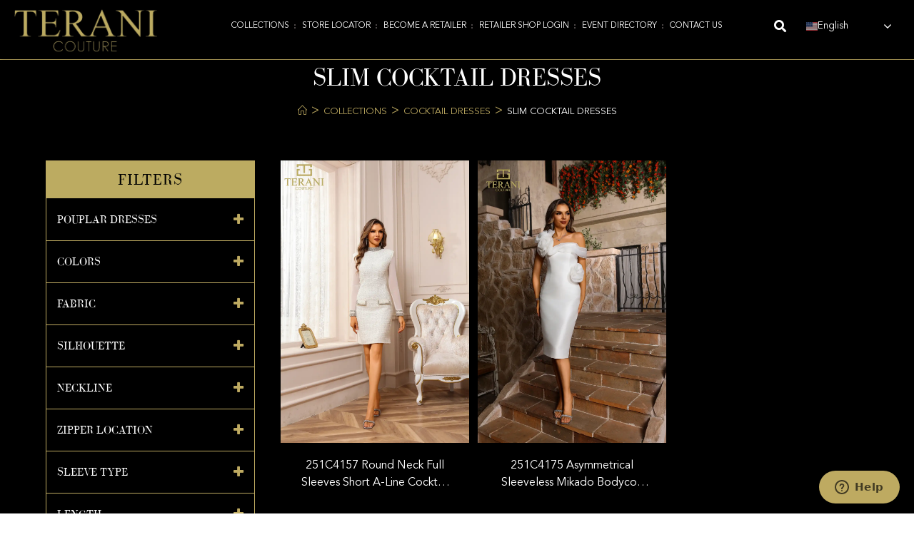

--- FILE ---
content_type: text/html; charset=UTF-8
request_url: https://teranicouture.com/collection/cocktail-dresses/slim-cocktail-dresses/
body_size: 87684
content:
<!DOCTYPE html>
<html class="html" lang="en-US">
<head>
	<!-- Google Tag Manager -->
<script>(function(w,d,s,l,i){w[l]=w[l]||[];w[l].push({'gtm.start':
new Date().getTime(),event:'gtm.js'});var f=d.getElementsByTagName(s)[0],
j=d.createElement(s),dl=l!='dataLayer'?'&l='+l:'';j.async=true;j.src=
'https://www.googletagmanager.com/gtm.js?id='+i+dl;f.parentNode.insertBefore(j,f);
})(window,document,'script','dataLayer','GTM-5V4R296');</script>
<!-- End Google Tag Manager -->
<meta name="google-site-verification" content="bvaJu02cSPMk4pxGARvqYZ8wxtbiJD-o-sCKi8Oomu4" />
	<style>
		div#banner-home{position: relative}.home-banner-btn{position: absolute;text-align: center;width: 100%;padding: 15px;top: 0;bottom: 0;left: 0;right: 0;display: flex;align-items: center;justify-content: flex-end;flex-direction: column;padding-bottom: 150px;z-index:99}.text-fall-in{margin: 0;text-align: center;color: #F6EAB3;font-size: 5rem;font-weight: 500;letter-spacing: -1.5px;width: auto;font-family:Charmonman, Sans-serif;text-shadow: 1px 2px 2px rgba(0, 0, 0, 0.75)}.home-banner-btn a{border:1px solid #fff;color:#fff;border-radius:50px;font-family:Roboto, Sans-serif;font-weight: 500;font-size: 18px;padding: 20px 40px;display:inline-block;line-height: 1;text-transform: uppercase}.home-banner-btn a:hover, .home-banner-btn a:focus{color: #fff;transform: scale(0.9);background-color: #353123AD;border-color: #d8cc93}@media only screen and (min-width:1200px){#main-page-banner div#banner-home{min-height: 85vh;overflow: hidden}#main-page-banner div#banner-home video#loading-video{position: absolute;width: 100%;height: 100%;top: 50%;left: 50%;object-fit: cover;transform: translate(-50%, -50%)}#main-page-banner .elementor-container.elementor-column-gap-no{min-height: inherit !important}}@media only screen and (max-width:1199px){div#banner-home{position: relative;padding-bottom: 64%;overflow: hidden}div#banner-home video#loading-video{position: absolute;top: 0;width: 100%;height: 100%;left: 0;object-fit: cover}#main-page-banner .elementor-container.elementor-column-gap-no{min-height: inherit !important}}@media only screen and (max-width:1024px){section#main-page-banner{padding: 0 !important;border: none !important}section#main-page-banner .elementor-widget-wrap.elementor-element-populated{padding:0 !important}}@media only screen and (max-width:767px){.home-banner-btn{padding-bottom: 20px}div#banner-home{position: relative;padding-bottom: 0;overflow: hidden;height: 200px}.text-fall-in{font-size: 2rem}.home-banner-btn a{padding: 10px 25px 10px 25px}}
		#menu-2-c5203f5{
			padding: 20px;
			font-size: 18px;
		}
	</style>

	<meta charset="UTF-8">
	<link rel="profile" href="https://gmpg.org/xfn/11">
	
	<meta name='robots' content='index, follow, max-snippet:-1, max-image-preview:large, max-video-preview:-1' />
	<style>img:is([sizes="auto" i], [sizes^="auto," i]) { contain-intrinsic-size: 3000px 1500px }</style>
	<link rel="dns-prefetch" href="//sa.searchatlas.com">
<link rel="preconnect" href="https://sa.searchatlas.com" crossorigin>
<meta name="otto" content="uuid=a413e12f-ee32-408f-8290-6f932eb46337; type=wordpress; enabled=true; version=2.5.14">	<meta name="robots" content="index" />
<script>window.__SA_DYO_INITIALIZED__=true;</script>
<meta name="viewport" content="width=device-width, initial-scale=1">
	<!-- This site is optimized with the Yoast SEO Premium plugin v22.4 (Yoast SEO v26.6) - https://yoast.com/wordpress/plugins/seo/ -->
	<title>Buy the Latest Slim Cocktail Dresses Online | Terani</title>
	<meta name="description" content="Find the largest collection of 2024 slim cocktail dresses, perfect for every occasion. From pastels to vibrant colors, we have got you covered. Shop now!" />
	<link rel="canonical" href="https://teranicouture.com/collection/cocktail-dresses/slim-cocktail-dresses/" />
	<link rel="next" href="https://teranicouture.com/collection/cocktail-dresses/slim-cocktail-dresses/page/2/" />
	<meta property="og:locale" content="en_US" />
	<meta property="og:type" content="article" />
	<meta property="og:title" content="Slim Cocktail Dresses Archives" />
	<meta property="og:description" content="Find the largest collection of 2024 slim cocktail dresses, perfect for every occasion. From pastels to vibrant colors, we have got you covered. Shop now!" />
	<meta property="og:url" content="https://teranicouture.com/collection/cocktail-dresses/slim-cocktail-dresses/" />
	<meta property="og:site_name" content="Terani Couture" />
	<meta name="twitter:card" content="summary_large_image" />
	<!-- / Yoast SEO Premium plugin. -->


<link rel='dns-prefetch' href='//cdnjs.cloudflare.com' />
<link rel='dns-prefetch' href='//fonts.googleapis.com' />
<link rel='dns-prefetch' href='//www.googletagmanager.com' />
<link rel="alternate" type="application/rss+xml" title="Terani Couture &raquo; Slim Cocktail Dresses Category Feed" href="https://teranicouture.com/collection/cocktail-dresses/slim-cocktail-dresses/feed/" />
<link rel='stylesheet' id='child-theme-font-css' href='https://teranicouture.com/wp-content/themes/oceanwp-child/fonts/fonts.min.css?ver=1.0.0' media='all' />
<link rel='stylesheet' id='font-style-font-css' href='https://teranicouture.com/wp-content/themes/oceanwp-child/fonts/stylesheet.css?ver=1.0.0' media='all' />
<link rel='stylesheet' id='style-name-css' href='https://teranicouture.com/wp-content/themes/oceanwp-child/style.css?ver=1768851874' media='all' />
<link rel='stylesheet' id='woolentor-product-grid-modern-css' href='https://teranicouture.com/wp-content/plugins/woolentor-addons/assets/css/product-grid/modern.css?ver=3.3.0' media='all' />
<link rel='stylesheet' id='woolentor-product-grid-luxury-css' href='https://teranicouture.com/wp-content/plugins/woolentor-addons/assets/css/product-grid/luxury.css?ver=3.3.0' media='all' />
<link rel='stylesheet' id='woolentor-product-grid-editorial-css' href='https://teranicouture.com/wp-content/plugins/woolentor-addons/assets/css/product-grid/editorial.css?ver=3.3.0' media='all' />
<link rel='stylesheet' id='woolentor-product-grid-magazine-css' href='https://teranicouture.com/wp-content/plugins/woolentor-addons/assets/css/product-grid/magazine.css?ver=3.3.0' media='all' />
<link rel='stylesheet' id='swiper-css' href='https://teranicouture.com/wp-content/plugins/elementor/assets/lib/swiper/v8/css/swiper.min.css?ver=8.4.5' media='all' />
<link rel='stylesheet' id='e-swiper-css' href='https://teranicouture.com/wp-content/plugins/elementor/assets/css/conditionals/e-swiper.min.css?ver=3.34.0' media='all' />
<link rel='stylesheet' id='elementor-icons-shared-0-css' href='https://teranicouture.com/wp-content/plugins/elementor/assets/lib/font-awesome/css/fontawesome.min.css?ver=5.15.3' media='all' />
<link rel='stylesheet' id='elementor-icons-fa-solid-css' href='https://teranicouture.com/wp-content/plugins/elementor/assets/lib/font-awesome/css/solid.min.css?ver=5.15.3' media='all' />
<link rel='stylesheet' id='wp-block-library-css' href='https://teranicouture.com/wp-includes/css/dist/block-library/style.min.css?ver=6.8.3' media='all' />
<style id='wp-block-library-theme-inline-css'>
.wp-block-audio :where(figcaption){color:#555;font-size:13px;text-align:center}.is-dark-theme .wp-block-audio :where(figcaption){color:#ffffffa6}.wp-block-audio{margin:0 0 1em}.wp-block-code{border:1px solid #ccc;border-radius:4px;font-family:Menlo,Consolas,monaco,monospace;padding:.8em 1em}.wp-block-embed :where(figcaption){color:#555;font-size:13px;text-align:center}.is-dark-theme .wp-block-embed :where(figcaption){color:#ffffffa6}.wp-block-embed{margin:0 0 1em}.blocks-gallery-caption{color:#555;font-size:13px;text-align:center}.is-dark-theme .blocks-gallery-caption{color:#ffffffa6}:root :where(.wp-block-image figcaption){color:#555;font-size:13px;text-align:center}.is-dark-theme :root :where(.wp-block-image figcaption){color:#ffffffa6}.wp-block-image{margin:0 0 1em}.wp-block-pullquote{border-bottom:4px solid;border-top:4px solid;color:currentColor;margin-bottom:1.75em}.wp-block-pullquote cite,.wp-block-pullquote footer,.wp-block-pullquote__citation{color:currentColor;font-size:.8125em;font-style:normal;text-transform:uppercase}.wp-block-quote{border-left:.25em solid;margin:0 0 1.75em;padding-left:1em}.wp-block-quote cite,.wp-block-quote footer{color:currentColor;font-size:.8125em;font-style:normal;position:relative}.wp-block-quote:where(.has-text-align-right){border-left:none;border-right:.25em solid;padding-left:0;padding-right:1em}.wp-block-quote:where(.has-text-align-center){border:none;padding-left:0}.wp-block-quote.is-large,.wp-block-quote.is-style-large,.wp-block-quote:where(.is-style-plain){border:none}.wp-block-search .wp-block-search__label{font-weight:700}.wp-block-search__button{border:1px solid #ccc;padding:.375em .625em}:where(.wp-block-group.has-background){padding:1.25em 2.375em}.wp-block-separator.has-css-opacity{opacity:.4}.wp-block-separator{border:none;border-bottom:2px solid;margin-left:auto;margin-right:auto}.wp-block-separator.has-alpha-channel-opacity{opacity:1}.wp-block-separator:not(.is-style-wide):not(.is-style-dots){width:100px}.wp-block-separator.has-background:not(.is-style-dots){border-bottom:none;height:1px}.wp-block-separator.has-background:not(.is-style-wide):not(.is-style-dots){height:2px}.wp-block-table{margin:0 0 1em}.wp-block-table td,.wp-block-table th{word-break:normal}.wp-block-table :where(figcaption){color:#555;font-size:13px;text-align:center}.is-dark-theme .wp-block-table :where(figcaption){color:#ffffffa6}.wp-block-video :where(figcaption){color:#555;font-size:13px;text-align:center}.is-dark-theme .wp-block-video :where(figcaption){color:#ffffffa6}.wp-block-video{margin:0 0 1em}:root :where(.wp-block-template-part.has-background){margin-bottom:0;margin-top:0;padding:1.25em 2.375em}
</style>
<style id='classic-theme-styles-inline-css'>
/*! This file is auto-generated */
.wp-block-button__link{color:#fff;background-color:#32373c;border-radius:9999px;box-shadow:none;text-decoration:none;padding:calc(.667em + 2px) calc(1.333em + 2px);font-size:1.125em}.wp-block-file__button{background:#32373c;color:#fff;text-decoration:none}
</style>
<link rel='stylesheet' id='woolentor-block-common-css' href='https://teranicouture.com/wp-content/plugins/woolentor-addons/woolentor-blocks/assets/css/common-style.css?ver=3.3.0' media='all' />
<link rel='stylesheet' id='woolentor-block-default-css' href='https://teranicouture.com/wp-content/plugins/woolentor-addons/woolentor-blocks/assets/css/style-index.css?ver=3.3.0' media='all' />
<style id='global-styles-inline-css'>
:root{--wp--preset--aspect-ratio--square: 1;--wp--preset--aspect-ratio--4-3: 4/3;--wp--preset--aspect-ratio--3-4: 3/4;--wp--preset--aspect-ratio--3-2: 3/2;--wp--preset--aspect-ratio--2-3: 2/3;--wp--preset--aspect-ratio--16-9: 16/9;--wp--preset--aspect-ratio--9-16: 9/16;--wp--preset--color--black: #000000;--wp--preset--color--cyan-bluish-gray: #abb8c3;--wp--preset--color--white: #ffffff;--wp--preset--color--pale-pink: #f78da7;--wp--preset--color--vivid-red: #cf2e2e;--wp--preset--color--luminous-vivid-orange: #ff6900;--wp--preset--color--luminous-vivid-amber: #fcb900;--wp--preset--color--light-green-cyan: #7bdcb5;--wp--preset--color--vivid-green-cyan: #00d084;--wp--preset--color--pale-cyan-blue: #8ed1fc;--wp--preset--color--vivid-cyan-blue: #0693e3;--wp--preset--color--vivid-purple: #9b51e0;--wp--preset--gradient--vivid-cyan-blue-to-vivid-purple: linear-gradient(135deg,rgba(6,147,227,1) 0%,rgb(155,81,224) 100%);--wp--preset--gradient--light-green-cyan-to-vivid-green-cyan: linear-gradient(135deg,rgb(122,220,180) 0%,rgb(0,208,130) 100%);--wp--preset--gradient--luminous-vivid-amber-to-luminous-vivid-orange: linear-gradient(135deg,rgba(252,185,0,1) 0%,rgba(255,105,0,1) 100%);--wp--preset--gradient--luminous-vivid-orange-to-vivid-red: linear-gradient(135deg,rgba(255,105,0,1) 0%,rgb(207,46,46) 100%);--wp--preset--gradient--very-light-gray-to-cyan-bluish-gray: linear-gradient(135deg,rgb(238,238,238) 0%,rgb(169,184,195) 100%);--wp--preset--gradient--cool-to-warm-spectrum: linear-gradient(135deg,rgb(74,234,220) 0%,rgb(151,120,209) 20%,rgb(207,42,186) 40%,rgb(238,44,130) 60%,rgb(251,105,98) 80%,rgb(254,248,76) 100%);--wp--preset--gradient--blush-light-purple: linear-gradient(135deg,rgb(255,206,236) 0%,rgb(152,150,240) 100%);--wp--preset--gradient--blush-bordeaux: linear-gradient(135deg,rgb(254,205,165) 0%,rgb(254,45,45) 50%,rgb(107,0,62) 100%);--wp--preset--gradient--luminous-dusk: linear-gradient(135deg,rgb(255,203,112) 0%,rgb(199,81,192) 50%,rgb(65,88,208) 100%);--wp--preset--gradient--pale-ocean: linear-gradient(135deg,rgb(255,245,203) 0%,rgb(182,227,212) 50%,rgb(51,167,181) 100%);--wp--preset--gradient--electric-grass: linear-gradient(135deg,rgb(202,248,128) 0%,rgb(113,206,126) 100%);--wp--preset--gradient--midnight: linear-gradient(135deg,rgb(2,3,129) 0%,rgb(40,116,252) 100%);--wp--preset--font-size--small: 13px;--wp--preset--font-size--medium: 20px;--wp--preset--font-size--large: 36px;--wp--preset--font-size--x-large: 42px;--wp--preset--spacing--20: 0.44rem;--wp--preset--spacing--30: 0.67rem;--wp--preset--spacing--40: 1rem;--wp--preset--spacing--50: 1.5rem;--wp--preset--spacing--60: 2.25rem;--wp--preset--spacing--70: 3.38rem;--wp--preset--spacing--80: 5.06rem;--wp--preset--shadow--natural: 6px 6px 9px rgba(0, 0, 0, 0.2);--wp--preset--shadow--deep: 12px 12px 50px rgba(0, 0, 0, 0.4);--wp--preset--shadow--sharp: 6px 6px 0px rgba(0, 0, 0, 0.2);--wp--preset--shadow--outlined: 6px 6px 0px -3px rgba(255, 255, 255, 1), 6px 6px rgba(0, 0, 0, 1);--wp--preset--shadow--crisp: 6px 6px 0px rgba(0, 0, 0, 1);}:where(.is-layout-flex){gap: 0.5em;}:where(.is-layout-grid){gap: 0.5em;}body .is-layout-flex{display: flex;}.is-layout-flex{flex-wrap: wrap;align-items: center;}.is-layout-flex > :is(*, div){margin: 0;}body .is-layout-grid{display: grid;}.is-layout-grid > :is(*, div){margin: 0;}:where(.wp-block-columns.is-layout-flex){gap: 2em;}:where(.wp-block-columns.is-layout-grid){gap: 2em;}:where(.wp-block-post-template.is-layout-flex){gap: 1.25em;}:where(.wp-block-post-template.is-layout-grid){gap: 1.25em;}.has-black-color{color: var(--wp--preset--color--black) !important;}.has-cyan-bluish-gray-color{color: var(--wp--preset--color--cyan-bluish-gray) !important;}.has-white-color{color: var(--wp--preset--color--white) !important;}.has-pale-pink-color{color: var(--wp--preset--color--pale-pink) !important;}.has-vivid-red-color{color: var(--wp--preset--color--vivid-red) !important;}.has-luminous-vivid-orange-color{color: var(--wp--preset--color--luminous-vivid-orange) !important;}.has-luminous-vivid-amber-color{color: var(--wp--preset--color--luminous-vivid-amber) !important;}.has-light-green-cyan-color{color: var(--wp--preset--color--light-green-cyan) !important;}.has-vivid-green-cyan-color{color: var(--wp--preset--color--vivid-green-cyan) !important;}.has-pale-cyan-blue-color{color: var(--wp--preset--color--pale-cyan-blue) !important;}.has-vivid-cyan-blue-color{color: var(--wp--preset--color--vivid-cyan-blue) !important;}.has-vivid-purple-color{color: var(--wp--preset--color--vivid-purple) !important;}.has-black-background-color{background-color: var(--wp--preset--color--black) !important;}.has-cyan-bluish-gray-background-color{background-color: var(--wp--preset--color--cyan-bluish-gray) !important;}.has-white-background-color{background-color: var(--wp--preset--color--white) !important;}.has-pale-pink-background-color{background-color: var(--wp--preset--color--pale-pink) !important;}.has-vivid-red-background-color{background-color: var(--wp--preset--color--vivid-red) !important;}.has-luminous-vivid-orange-background-color{background-color: var(--wp--preset--color--luminous-vivid-orange) !important;}.has-luminous-vivid-amber-background-color{background-color: var(--wp--preset--color--luminous-vivid-amber) !important;}.has-light-green-cyan-background-color{background-color: var(--wp--preset--color--light-green-cyan) !important;}.has-vivid-green-cyan-background-color{background-color: var(--wp--preset--color--vivid-green-cyan) !important;}.has-pale-cyan-blue-background-color{background-color: var(--wp--preset--color--pale-cyan-blue) !important;}.has-vivid-cyan-blue-background-color{background-color: var(--wp--preset--color--vivid-cyan-blue) !important;}.has-vivid-purple-background-color{background-color: var(--wp--preset--color--vivid-purple) !important;}.has-black-border-color{border-color: var(--wp--preset--color--black) !important;}.has-cyan-bluish-gray-border-color{border-color: var(--wp--preset--color--cyan-bluish-gray) !important;}.has-white-border-color{border-color: var(--wp--preset--color--white) !important;}.has-pale-pink-border-color{border-color: var(--wp--preset--color--pale-pink) !important;}.has-vivid-red-border-color{border-color: var(--wp--preset--color--vivid-red) !important;}.has-luminous-vivid-orange-border-color{border-color: var(--wp--preset--color--luminous-vivid-orange) !important;}.has-luminous-vivid-amber-border-color{border-color: var(--wp--preset--color--luminous-vivid-amber) !important;}.has-light-green-cyan-border-color{border-color: var(--wp--preset--color--light-green-cyan) !important;}.has-vivid-green-cyan-border-color{border-color: var(--wp--preset--color--vivid-green-cyan) !important;}.has-pale-cyan-blue-border-color{border-color: var(--wp--preset--color--pale-cyan-blue) !important;}.has-vivid-cyan-blue-border-color{border-color: var(--wp--preset--color--vivid-cyan-blue) !important;}.has-vivid-purple-border-color{border-color: var(--wp--preset--color--vivid-purple) !important;}.has-vivid-cyan-blue-to-vivid-purple-gradient-background{background: var(--wp--preset--gradient--vivid-cyan-blue-to-vivid-purple) !important;}.has-light-green-cyan-to-vivid-green-cyan-gradient-background{background: var(--wp--preset--gradient--light-green-cyan-to-vivid-green-cyan) !important;}.has-luminous-vivid-amber-to-luminous-vivid-orange-gradient-background{background: var(--wp--preset--gradient--luminous-vivid-amber-to-luminous-vivid-orange) !important;}.has-luminous-vivid-orange-to-vivid-red-gradient-background{background: var(--wp--preset--gradient--luminous-vivid-orange-to-vivid-red) !important;}.has-very-light-gray-to-cyan-bluish-gray-gradient-background{background: var(--wp--preset--gradient--very-light-gray-to-cyan-bluish-gray) !important;}.has-cool-to-warm-spectrum-gradient-background{background: var(--wp--preset--gradient--cool-to-warm-spectrum) !important;}.has-blush-light-purple-gradient-background{background: var(--wp--preset--gradient--blush-light-purple) !important;}.has-blush-bordeaux-gradient-background{background: var(--wp--preset--gradient--blush-bordeaux) !important;}.has-luminous-dusk-gradient-background{background: var(--wp--preset--gradient--luminous-dusk) !important;}.has-pale-ocean-gradient-background{background: var(--wp--preset--gradient--pale-ocean) !important;}.has-electric-grass-gradient-background{background: var(--wp--preset--gradient--electric-grass) !important;}.has-midnight-gradient-background{background: var(--wp--preset--gradient--midnight) !important;}.has-small-font-size{font-size: var(--wp--preset--font-size--small) !important;}.has-medium-font-size{font-size: var(--wp--preset--font-size--medium) !important;}.has-large-font-size{font-size: var(--wp--preset--font-size--large) !important;}.has-x-large-font-size{font-size: var(--wp--preset--font-size--x-large) !important;}
:where(.wp-block-post-template.is-layout-flex){gap: 1.25em;}:where(.wp-block-post-template.is-layout-grid){gap: 1.25em;}
:where(.wp-block-columns.is-layout-flex){gap: 2em;}:where(.wp-block-columns.is-layout-grid){gap: 2em;}
:root :where(.wp-block-pullquote){font-size: 1.5em;line-height: 1.6;}
</style>
<link rel='stylesheet' id='agile-store-locator-init-css' href='https://teranicouture.com/wp-content/plugins/agile-store-locator/public/css/init.css?ver=4.9.1' media='all' />
<style id='woocommerce-inline-inline-css'>
.woocommerce form .form-row .required { visibility: visible; }
</style>
<link rel='stylesheet' id='font-awesome-four-css' href='https://teranicouture.com/wp-content/plugins/woolentor-addons/assets/css/font-awesome.min.css?ver=3.3.0' media='all' />
<link rel='stylesheet' id='simple-line-icons-wl-css' href='https://teranicouture.com/wp-content/plugins/woolentor-addons/assets/css/simple-line-icons.css?ver=3.3.0' media='all' />
<link rel='stylesheet' id='htflexboxgrid-css' href='https://teranicouture.com/wp-content/plugins/woolentor-addons/assets/css/htflexboxgrid.css?ver=3.3.0' media='all' />
<link rel='stylesheet' id='slick-css' href='https://teranicouture.com/wp-content/plugins/woolentor-addons/assets/css/slick.css?ver=3.3.0' media='all' />
<link rel='stylesheet' id='woolentor-widgets-css' href='https://teranicouture.com/wp-content/plugins/woolentor-addons/assets/css/woolentor-widgets.css?ver=3.3.0' media='all' />
<link rel='stylesheet' id='photoswipe-css' href='https://teranicouture.com/wp-content/plugins/woocommerce/assets/css/photoswipe/photoswipe.min.css?ver=10.4.3' media='all' />
<link rel='stylesheet' id='photoswipe-default-skin-css' href='https://teranicouture.com/wp-content/plugins/woocommerce/assets/css/photoswipe/default-skin/default-skin.min.css?ver=10.4.3' media='all' />
<link rel='stylesheet' id='woolentor-quickview-css' href='https://teranicouture.com/wp-content/plugins/woolentor-addons/includes/modules/quickview/assets/css/frontend.css?ver=3.3.0' media='all' />
<link rel='stylesheet' id='perfect-scrollbar-css' href='https://teranicouture.com/wp-content/plugins/woo-smart-quick-view/assets/libs/perfect-scrollbar/css/perfect-scrollbar.min.css?ver=6.8.3' media='all' />
<link rel='stylesheet' id='perfect-scrollbar-wpc-css' href='https://teranicouture.com/wp-content/plugins/woo-smart-quick-view/assets/libs/perfect-scrollbar/css/custom-theme.css?ver=6.8.3' media='all' />
<link rel='stylesheet' id='magnific-popup-css' href='https://teranicouture.com/wp-content/plugins/woolentor-addons/assets/lib/css/magnific-popup.css?ver=3.3.0' media='all' />
<link rel='stylesheet' id='woosq-feather-css' href='https://teranicouture.com/wp-content/plugins/woo-smart-quick-view/assets/libs/feather/feather.css?ver=6.8.3' media='all' />
<link rel='stylesheet' id='woosq-icons-css' href='https://teranicouture.com/wp-content/plugins/woo-smart-quick-view/assets/css/icons.css?ver=3.5.6' media='all' />
<link rel='stylesheet' id='woosq-frontend-css' href='https://teranicouture.com/wp-content/plugins/woo-smart-quick-view/assets/css/frontend.css?ver=3.5.6' media='all' />
<link rel='stylesheet' id='owl-carousel-css' href='https://cdnjs.cloudflare.com/ajax/libs/OwlCarousel2/2.3.4/assets/owl.carousel.min.css?ver=6.8.3' media='all' />
<link rel='stylesheet' id='oceanwp-woo-mini-cart-css' href='https://teranicouture.com/wp-content/themes/oceanwp/assets/css/woo/woo-mini-cart.min.css?ver=6.8.3' media='all' />
<link rel='stylesheet' id='font-awesome-css' href='https://teranicouture.com/wp-content/themes/oceanwp/assets/fonts/fontawesome/css/all.min.css?ver=6.7.2' media='all' />
<link rel='stylesheet' id='simple-line-icons-css' href='https://teranicouture.com/wp-content/themes/oceanwp/assets/css/third/simple-line-icons.min.css?ver=2.4.0' media='all' />
<link rel='stylesheet' id='oceanwp-style-css' href='https://teranicouture.com/wp-content/themes/oceanwp/assets/css/style.min.css?ver=6.8.3' media='all' />
<link rel='stylesheet' id='oceanwp-hamburgers-css' href='https://teranicouture.com/wp-content/themes/oceanwp/assets/css/third/hamburgers/hamburgers.min.css?ver=6.8.3' media='all' />
<link rel='stylesheet' id='oceanwp-collapse-css' href='https://teranicouture.com/wp-content/themes/oceanwp/assets/css/third/hamburgers/types/collapse.css?ver=6.8.3' media='all' />
<link rel='stylesheet' id='oceanwp-google-font-lato-css' href='//fonts.googleapis.com/css?family=Lato%3A100%2C200%2C300%2C400%2C500%2C600%2C700%2C800%2C900%2C100i%2C200i%2C300i%2C400i%2C500i%2C600i%2C700i%2C800i%2C900i&#038;subset=latin&#038;display=swap&#038;ver=6.8.3' media='all' />
<link rel='stylesheet' id='jet-woo-builder-css' href='https://teranicouture.com/wp-content/plugins/jet-woo-builder/assets/css/frontend.css?ver=2.2.3' media='all' />
<style id='jet-woo-builder-inline-css'>
@font-face {
				font-family: "WooCommerce";
				font-weight: normal;
				font-style: normal;
				src: url("https://teranicouture.com/wp-content/plugins/woocommerce/assets/fonts/WooCommerce.eot");
				src: url("https://teranicouture.com/wp-content/plugins/woocommerce/assets/fonts/WooCommerce.eot?#iefix") format("embedded-opentype"),
					 url("https://teranicouture.com/wp-content/plugins/woocommerce/assets/fonts/WooCommerce.woff") format("woff"),
					 url("https://teranicouture.com/wp-content/plugins/woocommerce/assets/fonts/WooCommerce.ttf") format("truetype"),
					 url("https://teranicouture.com/wp-content/plugins/woocommerce/assets/fonts/WooCommerce.svg#WooCommerce") format("svg");
			}
</style>
<link rel='stylesheet' id='jet-woo-builder-frontend-font-css' href='https://teranicouture.com/wp-content/plugins/jet-woo-builder/assets/css/lib/jetwoobuilder-frontend-font/css/jetwoobuilder-frontend-font.css?ver=2.2.3' media='all' />
<link rel='stylesheet' id='jet-woo-builder-oceanwp-css' href='https://teranicouture.com/wp-content/plugins/jet-woo-builder/includes/compatibility/packages/themes/oceanwp/assets/css/style.css?ver=2.2.3' media='all' />
<link rel='stylesheet' id='elementor-frontend-css' href='https://teranicouture.com/wp-content/plugins/elementor/assets/css/frontend.min.css?ver=3.34.0' media='all' />
<style id='elementor-frontend-inline-css'>
.elementor-kit-50488{--e-global-color-primary:#202020;--e-global-color-secondary:#B7B4B4;--e-global-color-text:#707070;--e-global-color-accent:#F6121C;--e-global-color-6a8640dd:#4B4646;--e-global-color-4d1463f6:#E2E2E2;--e-global-color-6faa3dfd:#000000;--e-global-color-5d1aed1d:#FFFFFF;--e-global-color-6fc5ae50:#D8CC93;--e-global-typography-primary-font-family:"Roboto";--e-global-typography-primary-font-weight:600;--e-global-typography-secondary-font-family:"Roboto Slab";--e-global-typography-secondary-font-weight:400;--e-global-typography-text-font-family:"Roboto";--e-global-typography-text-font-weight:400;--e-global-typography-accent-font-family:"Roboto";--e-global-typography-accent-font-weight:500;}.elementor-kit-50488 e-page-transition{background-color:#FFBC7D;}.elementor-section.elementor-section-boxed > .elementor-container{max-width:1140px;}.e-con{--container-max-width:1140px;}.elementor-widget:not(:last-child){margin-block-end:20px;}.elementor-element{--widgets-spacing:20px 20px;--widgets-spacing-row:20px;--widgets-spacing-column:20px;}{}h1.entry-title{display:var(--page-title-display);}@media(max-width:1024px){.elementor-section.elementor-section-boxed > .elementor-container{max-width:1024px;}.e-con{--container-max-width:1024px;}}@media(max-width:767px){.elementor-section.elementor-section-boxed > .elementor-container{max-width:767px;}.e-con{--container-max-width:767px;}}/* Start custom CSS */.woocommerce-ordering {
    display: none !important;
}

.page-numbers a:hover, .page-links a:hover span, .page-numbers.current, .page-numbers.current:hover, .page-links>span {
    background-color: #707070;
    color: #fefefe !important;
}

.page-numbers a, .page-numbers span:not(.elementor-screen-only), .page-links span {
    font-size: 14px;
}/* End custom CSS */
.elementor-50435 .elementor-element.elementor-element-7ca32ea > .elementor-background-overlay{background-color:#BEAA61;opacity:1;}.elementor-50435 .elementor-element.elementor-element-7ca32ea > .elementor-container{min-height:35px;}.elementor-50435 .elementor-element.elementor-element-7ca32ea{z-index:999999;}.elementor-bc-flex-widget .elementor-50435 .elementor-element.elementor-element-1052b6a.elementor-column .elementor-widget-wrap{align-items:space-evenly;}.elementor-50435 .elementor-element.elementor-element-1052b6a.elementor-column.elementor-element[data-element_type="column"] > .elementor-widget-wrap.elementor-element-populated{align-content:space-evenly;align-items:space-evenly;}.elementor-widget-icon-list .elementor-icon-list-item:not(:last-child):after{border-color:var( --e-global-color-text );}.elementor-widget-icon-list .elementor-icon-list-icon i{color:var( --e-global-color-primary );}.elementor-widget-icon-list .elementor-icon-list-icon svg{fill:var( --e-global-color-primary );}.elementor-widget-icon-list .elementor-icon-list-item > .elementor-icon-list-text, .elementor-widget-icon-list .elementor-icon-list-item > a{font-family:var( --e-global-typography-text-font-family ), Sans-serif;font-weight:var( --e-global-typography-text-font-weight );}.elementor-widget-icon-list .elementor-icon-list-text{color:var( --e-global-color-secondary );}.elementor-50435 .elementor-element.elementor-element-123d672 .elementor-icon-list-items:not(.elementor-inline-items) .elementor-icon-list-item:not(:last-child){padding-block-end:calc(4px/2);}.elementor-50435 .elementor-element.elementor-element-123d672 .elementor-icon-list-items:not(.elementor-inline-items) .elementor-icon-list-item:not(:first-child){margin-block-start:calc(4px/2);}.elementor-50435 .elementor-element.elementor-element-123d672 .elementor-icon-list-items.elementor-inline-items .elementor-icon-list-item{margin-inline:calc(4px/2);}.elementor-50435 .elementor-element.elementor-element-123d672 .elementor-icon-list-items.elementor-inline-items{margin-inline:calc(-4px/2);}.elementor-50435 .elementor-element.elementor-element-123d672 .elementor-icon-list-items.elementor-inline-items .elementor-icon-list-item:after{inset-inline-end:calc(-4px/2);}.elementor-50435 .elementor-element.elementor-element-123d672 .elementor-icon-list-icon i{color:#000000;transition:color 0.3s;}.elementor-50435 .elementor-element.elementor-element-123d672 .elementor-icon-list-icon svg{fill:#000000;transition:fill 0.3s;}.elementor-50435 .elementor-element.elementor-element-123d672{--e-icon-list-icon-size:20px;--e-icon-list-icon-align:center;--e-icon-list-icon-margin:0 calc(var(--e-icon-list-icon-size, 1em) * 0.125);--icon-vertical-align:center;--icon-vertical-offset:0px;}.elementor-50435 .elementor-element.elementor-element-123d672 .elementor-icon-list-icon{padding-inline-end:0px;}.elementor-50435 .elementor-element.elementor-element-123d672 .elementor-icon-list-item > .elementor-icon-list-text, .elementor-50435 .elementor-element.elementor-element-123d672 .elementor-icon-list-item > a{font-size:17px;font-weight:normal;}.elementor-50435 .elementor-element.elementor-element-123d672 .elementor-icon-list-text{color:#0A0A0A;transition:color 0.3s;}.elementor-widget-text-editor{font-family:var( --e-global-typography-text-font-family ), Sans-serif;font-weight:var( --e-global-typography-text-font-weight );color:var( --e-global-color-text );}.elementor-widget-text-editor.elementor-drop-cap-view-stacked .elementor-drop-cap{background-color:var( --e-global-color-primary );}.elementor-widget-text-editor.elementor-drop-cap-view-framed .elementor-drop-cap, .elementor-widget-text-editor.elementor-drop-cap-view-default .elementor-drop-cap{color:var( --e-global-color-primary );border-color:var( --e-global-color-primary );}.elementor-50435 .elementor-element.elementor-element-e3c03e1{text-align:center;font-family:"Roboto", Sans-serif;font-size:16px;font-weight:normal;line-height:15px;color:#000000;}.elementor-bc-flex-widget .elementor-50435 .elementor-element.elementor-element-8873e04.elementor-column .elementor-widget-wrap{align-items:space-evenly;}.elementor-50435 .elementor-element.elementor-element-8873e04.elementor-column.elementor-element[data-element_type="column"] > .elementor-widget-wrap.elementor-element-populated{align-content:space-evenly;align-items:space-evenly;}.elementor-50435 .elementor-element.elementor-element-8873e04.elementor-column > .elementor-widget-wrap{justify-content:center;}.elementor-50435 .elementor-element.elementor-element-09002a1 .elementor-icon-list-items:not(.elementor-inline-items) .elementor-icon-list-item:not(:last-child){padding-block-end:calc(14px/2);}.elementor-50435 .elementor-element.elementor-element-09002a1 .elementor-icon-list-items:not(.elementor-inline-items) .elementor-icon-list-item:not(:first-child){margin-block-start:calc(14px/2);}.elementor-50435 .elementor-element.elementor-element-09002a1 .elementor-icon-list-items.elementor-inline-items .elementor-icon-list-item{margin-inline:calc(14px/2);}.elementor-50435 .elementor-element.elementor-element-09002a1 .elementor-icon-list-items.elementor-inline-items{margin-inline:calc(-14px/2);}.elementor-50435 .elementor-element.elementor-element-09002a1 .elementor-icon-list-items.elementor-inline-items .elementor-icon-list-item:after{inset-inline-end:calc(-14px/2);}.elementor-50435 .elementor-element.elementor-element-09002a1 .elementor-icon-list-icon i{color:#000000;transition:color 0.3s;}.elementor-50435 .elementor-element.elementor-element-09002a1 .elementor-icon-list-icon svg{fill:#000000;transition:fill 0.3s;}.elementor-50435 .elementor-element.elementor-element-09002a1{--e-icon-list-icon-size:20px;--e-icon-list-icon-align:center;--e-icon-list-icon-margin:0 calc(var(--e-icon-list-icon-size, 1em) * 0.125);--icon-vertical-align:center;--icon-vertical-offset:0px;}.elementor-50435 .elementor-element.elementor-element-09002a1 .elementor-icon-list-icon{padding-inline-end:0px;}.elementor-50435 .elementor-element.elementor-element-09002a1 .elementor-icon-list-item > .elementor-icon-list-text, .elementor-50435 .elementor-element.elementor-element-09002a1 .elementor-icon-list-item > a{font-size:15px;font-weight:normal;}.elementor-50435 .elementor-element.elementor-element-09002a1 .elementor-icon-list-text{text-shadow:0px 0px 10px rgba(0,0,0,0.3);color:#0A0A0A;transition:color 0.3s;}.elementor-50435 .elementor-element.elementor-element-eaca14b > .elementor-container > .elementor-column > .elementor-widget-wrap{align-content:center;align-items:center;}.elementor-50435 .elementor-element.elementor-element-eaca14b .elementor-repeater-item-a9ea44a.jet-parallax-section__layout .jet-parallax-section__image{background-size:auto;}.elementor-50435 .elementor-element.elementor-element-b910563.elementor-column > .elementor-widget-wrap{justify-content:center;}.elementor-50435 .elementor-element.elementor-element-b910563 > .elementor-element-populated{margin:0px 0px 0px 0px;--e-column-margin-right:0px;--e-column-margin-left:0px;}.elementor-50435 .elementor-element.elementor-element-5a68304 > .elementor-element-populated{padding:0px 0px 0px 10px;}.elementor-widget-image .widget-image-caption{color:var( --e-global-color-text );font-family:var( --e-global-typography-text-font-family ), Sans-serif;font-weight:var( --e-global-typography-text-font-weight );}.elementor-50435 .elementor-element.elementor-element-b2826ea{width:auto;max-width:auto;text-align:center;}.elementor-50435 .elementor-element.elementor-element-b2826ea > .elementor-widget-container{margin:0px 0px 0px 0px;padding:0px 0px 0px 0px;}.elementor-50435 .elementor-element.elementor-element-b2826ea img{width:220px;max-width:200px;}.elementor-widget-nav-menu .elementor-nav-menu .elementor-item{font-family:var( --e-global-typography-primary-font-family ), Sans-serif;font-weight:var( --e-global-typography-primary-font-weight );}.elementor-widget-nav-menu .elementor-nav-menu--main .elementor-item{color:var( --e-global-color-text );fill:var( --e-global-color-text );}.elementor-widget-nav-menu .elementor-nav-menu--main .elementor-item:hover,
					.elementor-widget-nav-menu .elementor-nav-menu--main .elementor-item.elementor-item-active,
					.elementor-widget-nav-menu .elementor-nav-menu--main .elementor-item.highlighted,
					.elementor-widget-nav-menu .elementor-nav-menu--main .elementor-item:focus{color:var( --e-global-color-accent );fill:var( --e-global-color-accent );}.elementor-widget-nav-menu .elementor-nav-menu--main:not(.e--pointer-framed) .elementor-item:before,
					.elementor-widget-nav-menu .elementor-nav-menu--main:not(.e--pointer-framed) .elementor-item:after{background-color:var( --e-global-color-accent );}.elementor-widget-nav-menu .e--pointer-framed .elementor-item:before,
					.elementor-widget-nav-menu .e--pointer-framed .elementor-item:after{border-color:var( --e-global-color-accent );}.elementor-widget-nav-menu{--e-nav-menu-divider-color:var( --e-global-color-text );}.elementor-widget-nav-menu .elementor-nav-menu--dropdown .elementor-item, .elementor-widget-nav-menu .elementor-nav-menu--dropdown  .elementor-sub-item{font-family:var( --e-global-typography-accent-font-family ), Sans-serif;font-weight:var( --e-global-typography-accent-font-weight );}.elementor-50435 .elementor-element.elementor-element-d160c49{width:var( --container-widget-width, 100% );max-width:100%;--container-widget-width:100%;--container-widget-flex-grow:0;--e-nav-menu-divider-content:"";--e-nav-menu-divider-style:dotted;--e-nav-menu-divider-color:var( --e-global-color-6a8640dd );--e-nav-menu-horizontal-menu-item-margin:calc( 2px / 2 );}.elementor-50435 .elementor-element.elementor-element-d160c49 > .elementor-widget-container{margin:10px 0px 0px 0px;padding:0px 0px 0px 0px;}.elementor-50435 .elementor-element.elementor-element-d160c49 .elementor-menu-toggle{margin:0 auto;}.elementor-50435 .elementor-element.elementor-element-d160c49 .elementor-nav-menu .elementor-item{font-family:"Roboto", Sans-serif;font-size:11px;font-weight:300;text-transform:uppercase;line-height:1px;}.elementor-50435 .elementor-element.elementor-element-d160c49 .elementor-nav-menu--main .elementor-item{color:#FFFFFF;fill:#FFFFFF;padding-left:6px;padding-right:6px;padding-top:8px;padding-bottom:8px;}.elementor-50435 .elementor-element.elementor-element-d160c49 .elementor-nav-menu--main .elementor-item:hover,
					.elementor-50435 .elementor-element.elementor-element-d160c49 .elementor-nav-menu--main .elementor-item.elementor-item-active,
					.elementor-50435 .elementor-element.elementor-element-d160c49 .elementor-nav-menu--main .elementor-item.highlighted,
					.elementor-50435 .elementor-element.elementor-element-d160c49 .elementor-nav-menu--main .elementor-item:focus{color:#E9D28E;fill:#E9D28E;}.elementor-50435 .elementor-element.elementor-element-d160c49 .elementor-nav-menu--main .elementor-item.elementor-item-active{color:var( --e-global-color-6fc5ae50 );}.elementor-50435 .elementor-element.elementor-element-d160c49 .elementor-nav-menu--main:not(.elementor-nav-menu--layout-horizontal) .elementor-nav-menu > li:not(:last-child){margin-bottom:2px;}.elementor-50435 .elementor-element.elementor-element-d160c49 .elementor-nav-menu--dropdown a, .elementor-50435 .elementor-element.elementor-element-d160c49 .elementor-menu-toggle{color:#FFFFFF;fill:#FFFFFF;}.elementor-50435 .elementor-element.elementor-element-d160c49 .elementor-nav-menu--dropdown{background-color:#000000;}.elementor-50435 .elementor-element.elementor-element-d160c49 .elementor-nav-menu--dropdown a:hover,
					.elementor-50435 .elementor-element.elementor-element-d160c49 .elementor-nav-menu--dropdown a:focus,
					.elementor-50435 .elementor-element.elementor-element-d160c49 .elementor-nav-menu--dropdown a.elementor-item-active,
					.elementor-50435 .elementor-element.elementor-element-d160c49 .elementor-nav-menu--dropdown a.highlighted,
					.elementor-50435 .elementor-element.elementor-element-d160c49 .elementor-menu-toggle:hover,
					.elementor-50435 .elementor-element.elementor-element-d160c49 .elementor-menu-toggle:focus{color:#000000;}.elementor-50435 .elementor-element.elementor-element-d160c49 .elementor-nav-menu--dropdown a:hover,
					.elementor-50435 .elementor-element.elementor-element-d160c49 .elementor-nav-menu--dropdown a:focus,
					.elementor-50435 .elementor-element.elementor-element-d160c49 .elementor-nav-menu--dropdown a.elementor-item-active,
					.elementor-50435 .elementor-element.elementor-element-d160c49 .elementor-nav-menu--dropdown a.highlighted{background-color:#FFFFFF;}.elementor-50435 .elementor-element.elementor-element-d160c49 .elementor-nav-menu--dropdown .elementor-item, .elementor-50435 .elementor-element.elementor-element-d160c49 .elementor-nav-menu--dropdown  .elementor-sub-item{font-family:"Roboto", Sans-serif;font-size:11px;font-weight:300;text-transform:uppercase;}.elementor-50435 .elementor-element.elementor-element-d160c49 .elementor-nav-menu--dropdown a{padding-left:12px;padding-right:12px;padding-top:7px;padding-bottom:7px;}.elementor-50435 .elementor-element.elementor-element-d160c49 .elementor-nav-menu--dropdown li:not(:last-child){border-style:dashed;border-color:#313131;border-bottom-width:1px;}.elementor-bc-flex-widget .elementor-50435 .elementor-element.elementor-element-37dcc4f.elementor-column .elementor-widget-wrap{align-items:center;}.elementor-50435 .elementor-element.elementor-element-37dcc4f.elementor-column.elementor-element[data-element_type="column"] > .elementor-widget-wrap.elementor-element-populated{align-content:center;align-items:center;}.elementor-50435 .elementor-element.elementor-element-37dcc4f.elementor-column > .elementor-widget-wrap{justify-content:center;}.elementor-50435 .elementor-element.elementor-element-37dcc4f > .elementor-element-populated{margin:0px 150px 0px 0px;--e-column-margin-right:150px;--e-column-margin-left:0px;padding:0px 0px 0px 0px;}.elementor-widget-icon.elementor-view-stacked .elementor-icon{background-color:var( --e-global-color-primary );}.elementor-widget-icon.elementor-view-framed .elementor-icon, .elementor-widget-icon.elementor-view-default .elementor-icon{color:var( --e-global-color-primary );border-color:var( --e-global-color-primary );}.elementor-widget-icon.elementor-view-framed .elementor-icon, .elementor-widget-icon.elementor-view-default .elementor-icon svg{fill:var( --e-global-color-primary );}.elementor-50435 .elementor-element.elementor-element-16ab42d .elementor-icon-wrapper{text-align:center;}.elementor-50435 .elementor-element.elementor-element-16ab42d.elementor-view-stacked .elementor-icon{background-color:#FFFFFF;}.elementor-50435 .elementor-element.elementor-element-16ab42d.elementor-view-framed .elementor-icon, .elementor-50435 .elementor-element.elementor-element-16ab42d.elementor-view-default .elementor-icon{color:#FFFFFF;border-color:#FFFFFF;}.elementor-50435 .elementor-element.elementor-element-16ab42d.elementor-view-framed .elementor-icon, .elementor-50435 .elementor-element.elementor-element-16ab42d.elementor-view-default .elementor-icon svg{fill:#FFFFFF;}.elementor-50435 .elementor-element.elementor-element-16ab42d .elementor-icon{font-size:20px;}.elementor-50435 .elementor-element.elementor-element-16ab42d .elementor-icon svg{height:20px;}.elementor-50435 .elementor-element.elementor-element-6207ab9{width:auto;max-width:auto;top:21px;z-index:99999;}body:not(.rtl) .elementor-50435 .elementor-element.elementor-element-6207ab9{right:-110px;}body.rtl .elementor-50435 .elementor-element.elementor-element-6207ab9{left:-110px;}.elementor-widget-jet-ajax-search .jet-search-title-fields__item-label{font-family:var( --e-global-typography-text-font-family ), Sans-serif;font-weight:var( --e-global-typography-text-font-weight );}.elementor-widget-jet-ajax-search .jet-search-title-fields__item-value{font-family:var( --e-global-typography-text-font-family ), Sans-serif;font-weight:var( --e-global-typography-text-font-weight );}.elementor-widget-jet-ajax-search .jet-search-content-fields__item-label{font-family:var( --e-global-typography-text-font-family ), Sans-serif;font-weight:var( --e-global-typography-text-font-weight );}.elementor-widget-jet-ajax-search .jet-search-content-fields__item-value{font-family:var( --e-global-typography-text-font-family ), Sans-serif;font-weight:var( --e-global-typography-text-font-weight );}.elementor-50435 .elementor-element.elementor-element-363f918 .jet-ajax-search__results-slide{overflow-y:auto;max-height:500px;}.elementor-50435 .elementor-element.elementor-element-363f918 .jet-ajax-search__source-results-item_icon svg{width:24px;}.elementor-50435 .elementor-element.elementor-element-363f918 .jet-ajax-search__source-results-item_icon{font-size:24px;}.elementor-50435 .elementor-element.elementor-element-363f918{width:var( --container-widget-width, 300px );max-width:300px;--container-widget-width:300px;--container-widget-flex-grow:0;z-index:99999;}.elementor-50435 .elementor-element.elementor-element-363f918 .jet-ajax-search__form{border-style:solid;border-width:7px 7px 7px 7px;border-color:var( --e-global-color-6faa3dfd );border-radius:25px 25px 25px 25px;}.elementor-50435 .elementor-element.elementor-element-363f918 .jet-ajax-search__field{font-size:1.1rem;line-height:1em;box-shadow:0px 3px 5px 0px rgba(0, 0, 0, 0.19);border-radius:25px 25px 25px 25px;}.elementor-50435 .elementor-element.elementor-element-363f918 .jet-ajax-search__field::placeholder{font-size:1.1rem;}.elementor-50435 .elementor-element.elementor-element-363f918 .jet-ajax-search__submit{color:#000000;background-color:#F6121C;}.elementor-50435 .elementor-element.elementor-element-363f918 .jet-ajax-search__submit:hover{background-color:#D8CC93;}.elementor-50435 .elementor-element.elementor-element-363f918 .jet-ajax-search__results-area{margin-top:5px;box-shadow:0px 0px 10px 0px rgba(0,0,0,0.5);border-radius:0px 0px 0px 0px;}.elementor-50435 .elementor-element.elementor-element-363f918 .jet-ajax-search__results-slide::-webkit-scrollbar{background-color:#D8CC93;}.elementor-50435 .elementor-element.elementor-element-363f918 .jet-ajax-search__results-slide::-webkit-scrollbar-thumb{background-color:#000000;}.elementor-50435 .elementor-element.elementor-element-363f918 .jet-ajax-search__item-link{background-color:#4B4646;}.elementor-50435 .elementor-element.elementor-element-363f918 .jet-ajax-search__item-title{color:#FFFFFF;font-size:1.2rem;}.elementor-50435 .elementor-element.elementor-element-363f918 .jet-ajax-search__item-content{color:#D8CC93;}.elementor-50435 .elementor-element.elementor-element-363f918 .jet-ajax-search__item-link:hover .jet-ajax-search__item-title{color:var( --e-global-color-6fc5ae50 );}.elementor-50435 .elementor-element.elementor-element-363f918 .jet-ajax-search__item-thumbnail{width:40px;}body:not(.rtl) .elementor-50435 .elementor-element.elementor-element-363f918 .jet-ajax-search__item-thumbnail{margin-right:15px;}body.rtl .elementor-50435 .elementor-element.elementor-element-363f918 .jet-ajax-search__item-thumbnail{margin-left:15px;}.elementor-50435 .elementor-element.elementor-element-363f918 .jet-ajax-search__full-results{color:#202020;}.elementor-50435 .elementor-element.elementor-element-363f918 .jet-ajax-search__spinner{color:#D8CC93;}.elementor-widget-divider{--divider-color:var( --e-global-color-secondary );}.elementor-widget-divider .elementor-divider__text{color:var( --e-global-color-secondary );font-family:var( --e-global-typography-secondary-font-family ), Sans-serif;font-weight:var( --e-global-typography-secondary-font-weight );}.elementor-widget-divider.elementor-view-stacked .elementor-icon{background-color:var( --e-global-color-secondary );}.elementor-widget-divider.elementor-view-framed .elementor-icon, .elementor-widget-divider.elementor-view-default .elementor-icon{color:var( --e-global-color-secondary );border-color:var( --e-global-color-secondary );}.elementor-widget-divider.elementor-view-framed .elementor-icon, .elementor-widget-divider.elementor-view-default .elementor-icon svg{fill:var( --e-global-color-secondary );}.elementor-50435 .elementor-element.elementor-element-8f4ea99{--divider-border-style:solid;--divider-color:#000;--divider-border-width:1px;}.elementor-50435 .elementor-element.elementor-element-8f4ea99 > .elementor-widget-container{padding:0px 0px 0px 0px;}.elementor-50435 .elementor-element.elementor-element-8f4ea99 .elementor-divider-separator{width:100%;}.elementor-50435 .elementor-element.elementor-element-8f4ea99 .elementor-divider{padding-block-start:2px;padding-block-end:2px;}.elementor-50435 .elementor-element.elementor-element-eaca14b:not(.elementor-motion-effects-element-type-background), .elementor-50435 .elementor-element.elementor-element-eaca14b > .elementor-motion-effects-container > .elementor-motion-effects-layer{background-color:#000000;}.elementor-50435 .elementor-element.elementor-element-eaca14b{box-shadow:0px 2px 5px 0px rgba(0, 0, 0, 0.21);transition:background 0.3s, border 0.3s, border-radius 0.3s, box-shadow 0.3s;margin-top:0px;margin-bottom:0px;padding:7px 5px 7px 5px;z-index:999;}.elementor-50435 .elementor-element.elementor-element-eaca14b > .elementor-background-overlay{transition:background 0.3s, border-radius 0.3s, opacity 0.3s;}.elementor-50435 .elementor-element.elementor-element-3e49ee1 > .elementor-container > .elementor-column > .elementor-widget-wrap{align-content:center;align-items:center;}.elementor-50435 .elementor-element.elementor-element-3e49ee1:not(.elementor-motion-effects-element-type-background), .elementor-50435 .elementor-element.elementor-element-3e49ee1 > .elementor-motion-effects-container > .elementor-motion-effects-layer{background-color:#000000;}.elementor-50435 .elementor-element.elementor-element-3e49ee1{transition:background 0.3s, border 0.3s, border-radius 0.3s, box-shadow 0.3s;}.elementor-50435 .elementor-element.elementor-element-3e49ee1 > .elementor-background-overlay{transition:background 0.3s, border-radius 0.3s, opacity 0.3s;}.elementor-50435 .elementor-element.elementor-element-c5203f5 .elementor-menu-toggle{margin-right:auto;border-radius:0px;}.elementor-50435 .elementor-element.elementor-element-c5203f5 .elementor-nav-menu .elementor-item{font-family:"Roboto", Sans-serif;font-size:12px;font-weight:300;text-transform:uppercase;}.elementor-50435 .elementor-element.elementor-element-c5203f5 .elementor-nav-menu--main .elementor-item{color:#FFFFFF;fill:#FFFFFF;padding-left:6px;padding-right:6px;padding-top:8px;padding-bottom:8px;}.elementor-50435 .elementor-element.elementor-element-c5203f5 .elementor-nav-menu--main .elementor-item:hover,
					.elementor-50435 .elementor-element.elementor-element-c5203f5 .elementor-nav-menu--main .elementor-item.elementor-item-active,
					.elementor-50435 .elementor-element.elementor-element-c5203f5 .elementor-nav-menu--main .elementor-item.highlighted,
					.elementor-50435 .elementor-element.elementor-element-c5203f5 .elementor-nav-menu--main .elementor-item:focus{color:#E9D28E;fill:#E9D28E;}.elementor-50435 .elementor-element.elementor-element-c5203f5 .elementor-nav-menu--main:not(.e--pointer-framed) .elementor-item:before,
					.elementor-50435 .elementor-element.elementor-element-c5203f5 .elementor-nav-menu--main:not(.e--pointer-framed) .elementor-item:after{background-color:#FFFFFF;}.elementor-50435 .elementor-element.elementor-element-c5203f5 .e--pointer-framed .elementor-item:before,
					.elementor-50435 .elementor-element.elementor-element-c5203f5 .e--pointer-framed .elementor-item:after{border-color:#FFFFFF;}.elementor-50435 .elementor-element.elementor-element-c5203f5 .elementor-nav-menu--main .elementor-item.elementor-item-active{color:var( --e-global-color-primary );}.elementor-50435 .elementor-element.elementor-element-c5203f5 .elementor-nav-menu--main:not(.e--pointer-framed) .elementor-item.elementor-item-active:before,
					.elementor-50435 .elementor-element.elementor-element-c5203f5 .elementor-nav-menu--main:not(.e--pointer-framed) .elementor-item.elementor-item-active:after{background-color:#E9D28E;}.elementor-50435 .elementor-element.elementor-element-c5203f5 .e--pointer-framed .elementor-item.elementor-item-active:before,
					.elementor-50435 .elementor-element.elementor-element-c5203f5 .e--pointer-framed .elementor-item.elementor-item-active:after{border-color:#E9D28E;}.elementor-50435 .elementor-element.elementor-element-c5203f5{--e-nav-menu-horizontal-menu-item-margin:calc( 2px / 2 );--nav-menu-icon-size:27px;}.elementor-50435 .elementor-element.elementor-element-c5203f5 .elementor-nav-menu--main:not(.elementor-nav-menu--layout-horizontal) .elementor-nav-menu > li:not(:last-child){margin-bottom:2px;}.elementor-50435 .elementor-element.elementor-element-c5203f5 .elementor-nav-menu--dropdown a, .elementor-50435 .elementor-element.elementor-element-c5203f5 .elementor-menu-toggle{color:#FFFFFF;fill:#FFFFFF;}.elementor-50435 .elementor-element.elementor-element-c5203f5 .elementor-nav-menu--dropdown{background-color:#000000;}.elementor-50435 .elementor-element.elementor-element-c5203f5 .elementor-nav-menu--dropdown a:hover,
					.elementor-50435 .elementor-element.elementor-element-c5203f5 .elementor-nav-menu--dropdown a:focus,
					.elementor-50435 .elementor-element.elementor-element-c5203f5 .elementor-nav-menu--dropdown a.elementor-item-active,
					.elementor-50435 .elementor-element.elementor-element-c5203f5 .elementor-nav-menu--dropdown a.highlighted,
					.elementor-50435 .elementor-element.elementor-element-c5203f5 .elementor-menu-toggle:hover,
					.elementor-50435 .elementor-element.elementor-element-c5203f5 .elementor-menu-toggle:focus{color:#000000;}.elementor-50435 .elementor-element.elementor-element-c5203f5 .elementor-nav-menu--dropdown a:hover,
					.elementor-50435 .elementor-element.elementor-element-c5203f5 .elementor-nav-menu--dropdown a:focus,
					.elementor-50435 .elementor-element.elementor-element-c5203f5 .elementor-nav-menu--dropdown a.elementor-item-active,
					.elementor-50435 .elementor-element.elementor-element-c5203f5 .elementor-nav-menu--dropdown a.highlighted{background-color:var( --e-global-color-6fc5ae50 );}.elementor-50435 .elementor-element.elementor-element-c5203f5 .elementor-nav-menu--dropdown a.elementor-item-active{color:var( --e-global-color-primary );}.elementor-50435 .elementor-element.elementor-element-c5203f5 .elementor-nav-menu--dropdown .elementor-item, .elementor-50435 .elementor-element.elementor-element-c5203f5 .elementor-nav-menu--dropdown  .elementor-sub-item{font-family:"Roboto", Sans-serif;font-size:12px;font-weight:700;text-transform:uppercase;}.elementor-50435 .elementor-element.elementor-element-c5203f5 div.elementor-menu-toggle{color:#BEAA61;}.elementor-50435 .elementor-element.elementor-element-c5203f5 div.elementor-menu-toggle svg{fill:#BEAA61;}.elementor-50435 .elementor-element.elementor-element-c5203f5 div.elementor-menu-toggle:hover, .elementor-50435 .elementor-element.elementor-element-c5203f5 div.elementor-menu-toggle:focus{color:#BEAA61;}.elementor-50435 .elementor-element.elementor-element-c5203f5 div.elementor-menu-toggle:hover svg, .elementor-50435 .elementor-element.elementor-element-c5203f5 div.elementor-menu-toggle:focus svg{fill:#BEAA61;}.elementor-50435 .elementor-element.elementor-element-f059bf0 .elementor-icon-wrapper{text-align:center;}.elementor-50435 .elementor-element.elementor-element-f059bf0.elementor-view-stacked .elementor-icon{background-color:#FFFFFF;}.elementor-50435 .elementor-element.elementor-element-f059bf0.elementor-view-framed .elementor-icon, .elementor-50435 .elementor-element.elementor-element-f059bf0.elementor-view-default .elementor-icon{color:#FFFFFF;border-color:#FFFFFF;}.elementor-50435 .elementor-element.elementor-element-f059bf0.elementor-view-framed .elementor-icon, .elementor-50435 .elementor-element.elementor-element-f059bf0.elementor-view-default .elementor-icon svg{fill:#FFFFFF;}.elementor-50435 .elementor-element.elementor-element-f059bf0 .elementor-icon{font-size:20px;}.elementor-50435 .elementor-element.elementor-element-f059bf0 .elementor-icon svg{height:20px;}.elementor-50435 .elementor-element.elementor-element-275d55f .jet-ajax-search__results-slide{overflow-y:auto;max-height:500px;}.elementor-50435 .elementor-element.elementor-element-275d55f .jet-ajax-search__source-results-item_icon svg{width:24px;}.elementor-50435 .elementor-element.elementor-element-275d55f .jet-ajax-search__source-results-item_icon{font-size:24px;}.elementor-50435 .elementor-element.elementor-element-275d55f .jet-ajax-search__field{border-radius:0px 0px 0px 0px;}.elementor-50435 .elementor-element.elementor-element-275d55f .jet-ajax-search__results-area{margin-top:5px;box-shadow:0px 0px 10px 0px rgba(0,0,0,0.5);border-radius:0px 0px 0px 0px;}.elementor-50435 .elementor-element.elementor-element-275d55f .jet-ajax-search__results-slide::-webkit-scrollbar{background-color:#D8CC93;}.elementor-50435 .elementor-element.elementor-element-275d55f .jet-ajax-search__results-slide::-webkit-scrollbar-thumb{background-color:#000000;}.elementor-50435 .elementor-element.elementor-element-275d55f .jet-ajax-search__item-link{background-color:#4B4646;}.elementor-50435 .elementor-element.elementor-element-275d55f .jet-ajax-search__item-title{color:#FFFFFF;}.elementor-50435 .elementor-element.elementor-element-275d55f .jet-ajax-search__item-content{color:#D8CC93;}.elementor-50435 .elementor-element.elementor-element-275d55f .jet-ajax-search__item-link:hover .jet-ajax-search__item-title{color:#F6121C;}.elementor-50435 .elementor-element.elementor-element-275d55f .jet-ajax-search__item-thumbnail{width:40px;}body:not(.rtl) .elementor-50435 .elementor-element.elementor-element-275d55f .jet-ajax-search__item-thumbnail{margin-right:15px;}body.rtl .elementor-50435 .elementor-element.elementor-element-275d55f .jet-ajax-search__item-thumbnail{margin-left:15px;}.elementor-50435 .elementor-element.elementor-element-275d55f .jet-ajax-search__full-results{color:#202020;}.elementor-50435 .elementor-element.elementor-element-275d55f .jet-ajax-search__spinner{color:#D8CC93;}.elementor-theme-builder-content-area{height:400px;}.elementor-location-header:before, .elementor-location-footer:before{content:"";display:table;clear:both;}@media(max-width:1024px){.elementor-50435 .elementor-element.elementor-element-b2826ea img{width:200px;}}@media(max-width:767px){.elementor-50435 .elementor-element.elementor-element-eeae4b4{width:17%;}.elementor-50435 .elementor-element.elementor-element-c5203f5 .elementor-nav-menu--main .elementor-item{padding-left:6px;padding-right:6px;}.elementor-50435 .elementor-element.elementor-element-c5203f5 .elementor-nav-menu--dropdown .elementor-item, .elementor-50435 .elementor-element.elementor-element-c5203f5 .elementor-nav-menu--dropdown  .elementor-sub-item{font-size:1.4em;}.elementor-50435 .elementor-element.elementor-element-c5203f5 .elementor-nav-menu--dropdown a{padding-top:10px;padding-bottom:10px;}.elementor-50435 .elementor-element.elementor-element-c5203f5 .elementor-nav-menu--main > .elementor-nav-menu > li > .elementor-nav-menu--dropdown, .elementor-50435 .elementor-element.elementor-element-c5203f5 .elementor-nav-menu__container.elementor-nav-menu--dropdown{margin-top:10px !important;}.elementor-50435 .elementor-element.elementor-element-c5203f5{--nav-menu-icon-size:25px;}.elementor-50435 .elementor-element.elementor-element-c5203f5 .elementor-menu-toggle{border-radius:0px;}.elementor-50435 .elementor-element.elementor-element-9992814{width:68%;}.elementor-bc-flex-widget .elementor-50435 .elementor-element.elementor-element-9992814.elementor-column .elementor-widget-wrap{align-items:center;}.elementor-50435 .elementor-element.elementor-element-9992814.elementor-column.elementor-element[data-element_type="column"] > .elementor-widget-wrap.elementor-element-populated{align-content:center;align-items:center;}.elementor-50435 .elementor-element.elementor-element-9992814.elementor-column > .elementor-widget-wrap{justify-content:center;}.elementor-50435 .elementor-element.elementor-element-9992814 > .elementor-element-populated{padding:0px 0px 0px 0px;}.elementor-50435 .elementor-element.elementor-element-80d5772{text-align:center;}.elementor-50435 .elementor-element.elementor-element-80d5772 img{width:100%;max-width:100%;}.elementor-50435 .elementor-element.elementor-element-7071747{width:15%;}.elementor-bc-flex-widget .elementor-50435 .elementor-element.elementor-element-7071747.elementor-column .elementor-widget-wrap{align-items:center;}.elementor-50435 .elementor-element.elementor-element-7071747.elementor-column.elementor-element[data-element_type="column"] > .elementor-widget-wrap.elementor-element-populated{align-content:center;align-items:center;}.elementor-50435 .elementor-element.elementor-element-7071747.elementor-column > .elementor-widget-wrap{justify-content:center;}.elementor-50435 .elementor-element.elementor-element-7071747 > .elementor-element-populated{padding:0px 0px 0px 0px;}.elementor-50435 .elementor-element.elementor-element-b193165 > .elementor-widget-wrap > .elementor-widget:not(.elementor-widget__width-auto):not(.elementor-widget__width-initial):not(:last-child):not(.elementor-absolute){margin-block-end:: 0px;}.elementor-50435 .elementor-element.elementor-element-b193165 > .elementor-element-populated{padding:0px 0px 9px 0px;}.elementor-50435 .elementor-element.elementor-element-275d55f .jet-ajax-search__field{border-radius:20px 20px 20px 20px;}}@media(min-width:768px){.elementor-50435 .elementor-element.elementor-element-1052b6a{width:25%;}.elementor-50435 .elementor-element.elementor-element-ca07ed0{width:49.332%;}.elementor-50435 .elementor-element.elementor-element-8873e04{width:25%;}}@media(max-width:1024px) and (min-width:768px){.elementor-50435 .elementor-element.elementor-element-eeae4b4{width:10%;}.elementor-50435 .elementor-element.elementor-element-9992814{width:80%;}.elementor-50435 .elementor-element.elementor-element-7071747{width:10%;}.elementor-50435 .elementor-element.elementor-element-b193165{width:100%;}}/* Start custom CSS for jet-ajax-search, class: .elementor-element-363f918 */form input[type=text], form input[type=password], form input[type=email], form input[type=url], form input[type=date], form input[type=month], form input[type=time], form input[type=datetime], form input[type=datetime-local], form input[type=week], form input[type=number], form input[type=search], form input[type=tel], form input[type=color], form select, form textarea {
    min-height: 30px;
}/* End custom CSS */
/* Start custom CSS for divider, class: .elementor-element-8f4ea99 */select{
    font-size: 11px !important;
}/* End custom CSS */
/* Start custom CSS for jet-ajax-search, class: .elementor-element-363f918 */form input[type=text], form input[type=password], form input[type=email], form input[type=url], form input[type=date], form input[type=month], form input[type=time], form input[type=datetime], form input[type=datetime-local], form input[type=week], form input[type=number], form input[type=search], form input[type=tel], form input[type=color], form select, form textarea {
    min-height: 30px;
}/* End custom CSS */
/* Start custom CSS for divider, class: .elementor-element-8f4ea99 */select{
    font-size: 11px !important;
}/* End custom CSS */
/* Start custom CSS for section, class: .elementor-element-eaca14b *//***
* class: .sticky-header
*/
header.sticky-header {
	--shrink-header-to: 0.8;
	--transition: .45s cubic-bezier(.4, 0, .2, 1);
	background-color: rgba(244, 245, 248, 1);
	transition: background-color var(--transition),
				backdrop-filter var(--transition),
				box-shadow var(--transition);
			
}

/***
* Sticky header activated
*/
header.sticky-header.elementor-sticky--effects {
	background-color: rgba(244, 245, 248, .7);
	box-shadow: 0px 4px 33px 1px rgba(0, 0, 0, .07);
	-webkit-backdrop-filter: saturate(180%) blur(20px);
	backdrop-filter: saturate(180%) blur(20px);
}
header.sticky-header > .elementor-container {
	min-height: var(--header-height);
	transition: min-height var(--transition);
}
header.sticky-header.elementor-sticky--effects > .elementor-container {
	min-height: calc( var(--header-height) * var(--shrink-header-to) );
}

/***
* Shorter header on mobile (70px instead of 100px)
*/
@media only screen and (max-width: 767px) {
	header.sticky-header {
		--header-height: 70px;
	}
}

/***
* class: .logo
*/
header.sticky-header .logo img {
	transition: transform var(--transition);
}
header.sticky-header.elementor-sticky--effects .logo img {
	transform: scale(.8);
}/* End custom CSS */
/* Start custom CSS */.switcher a {
    font-size: 9px !important;
}

.switcher a img {
    margin: 0 5px 0 0 !important;
}/* End custom CSS */
.elementor-50690 .elementor-element.elementor-element-64d1c24c .elementor-repeater-item-69f4abc.jet-parallax-section__layout .jet-parallax-section__image{background-size:auto;}.elementor-widget-heading .elementor-heading-title{font-family:var( --e-global-typography-primary-font-family ), Sans-serif;font-weight:var( --e-global-typography-primary-font-weight );color:var( --e-global-color-primary );}.elementor-50690 .elementor-element.elementor-element-2c1a8f4a{text-align:center;}.elementor-50690 .elementor-element.elementor-element-2c1a8f4a .elementor-heading-title{font-size:16px;font-weight:500;color:#4B4646;}.elementor-50690 .elementor-element.elementor-element-64d1c24c:not(.elementor-motion-effects-element-type-background), .elementor-50690 .elementor-element.elementor-element-64d1c24c > .elementor-motion-effects-container > .elementor-motion-effects-layer{background-color:#F0F0F0;}.elementor-50690 .elementor-element.elementor-element-64d1c24c{border-style:dashed;border-width:1px 0px 0px 0px;border-color:#D7D7D7;transition:background 0.3s, border 0.3s, border-radius 0.3s, box-shadow 0.3s;padding:25px 10px 25px 10px;}.elementor-50690 .elementor-element.elementor-element-64d1c24c > .elementor-background-overlay{transition:background 0.3s, border-radius 0.3s, opacity 0.3s;}.elementor-50690 .elementor-element.elementor-element-331c8e99 > .elementor-container > .elementor-column > .elementor-widget-wrap{align-content:flex-start;align-items:flex-start;}.elementor-50690 .elementor-element.elementor-element-331c8e99 .elementor-repeater-item-5a90c66.jet-parallax-section__layout .jet-parallax-section__image{background-size:auto;}.elementor-50690 .elementor-element.elementor-element-2b86310 .elementor-heading-title{color:#FFFFFF;}.elementor-widget-icon-list .elementor-icon-list-item:not(:last-child):after{border-color:var( --e-global-color-text );}.elementor-widget-icon-list .elementor-icon-list-icon i{color:var( --e-global-color-primary );}.elementor-widget-icon-list .elementor-icon-list-icon svg{fill:var( --e-global-color-primary );}.elementor-widget-icon-list .elementor-icon-list-item > .elementor-icon-list-text, .elementor-widget-icon-list .elementor-icon-list-item > a{font-family:var( --e-global-typography-text-font-family ), Sans-serif;font-weight:var( --e-global-typography-text-font-weight );}.elementor-widget-icon-list .elementor-icon-list-text{color:var( --e-global-color-secondary );}.elementor-50690 .elementor-element.elementor-element-d6a1298 .elementor-icon-list-items:not(.elementor-inline-items) .elementor-icon-list-item:not(:last-child){padding-block-end:calc(10px/2);}.elementor-50690 .elementor-element.elementor-element-d6a1298 .elementor-icon-list-items:not(.elementor-inline-items) .elementor-icon-list-item:not(:first-child){margin-block-start:calc(10px/2);}.elementor-50690 .elementor-element.elementor-element-d6a1298 .elementor-icon-list-items.elementor-inline-items .elementor-icon-list-item{margin-inline:calc(10px/2);}.elementor-50690 .elementor-element.elementor-element-d6a1298 .elementor-icon-list-items.elementor-inline-items{margin-inline:calc(-10px/2);}.elementor-50690 .elementor-element.elementor-element-d6a1298 .elementor-icon-list-items.elementor-inline-items .elementor-icon-list-item:after{inset-inline-end:calc(-10px/2);}.elementor-50690 .elementor-element.elementor-element-d6a1298 .elementor-icon-list-icon i{transition:color 0.3s;}.elementor-50690 .elementor-element.elementor-element-d6a1298 .elementor-icon-list-icon svg{transition:fill 0.3s;}.elementor-50690 .elementor-element.elementor-element-d6a1298{--e-icon-list-icon-size:0px;--icon-vertical-offset:0px;}.elementor-50690 .elementor-element.elementor-element-d6a1298 .elementor-icon-list-icon{padding-inline-end:0px;}.elementor-50690 .elementor-element.elementor-element-d6a1298 .elementor-icon-list-item > .elementor-icon-list-text, .elementor-50690 .elementor-element.elementor-element-d6a1298 .elementor-icon-list-item > a{font-size:14px;font-weight:bold;text-transform:uppercase;}.elementor-50690 .elementor-element.elementor-element-d6a1298 .elementor-icon-list-text{color:#FFFFFFC9;transition:color 0.3s;}.elementor-50690 .elementor-element.elementor-element-d6a1298 .elementor-icon-list-item:hover .elementor-icon-list-text{color:#D2C683;}.elementor-widget-image .widget-image-caption{color:var( --e-global-color-text );font-family:var( --e-global-typography-text-font-family ), Sans-serif;font-weight:var( --e-global-typography-text-font-weight );}.elementor-50690 .elementor-element.elementor-element-a330f8a{text-align:start;}.elementor-50690 .elementor-element.elementor-element-56c51b1 .elementor-heading-title{color:#FFFFFF;}.elementor-50690 .elementor-element.elementor-element-b8f053a .elementor-icon-list-items:not(.elementor-inline-items) .elementor-icon-list-item:not(:last-child){padding-block-end:calc(10px/2);}.elementor-50690 .elementor-element.elementor-element-b8f053a .elementor-icon-list-items:not(.elementor-inline-items) .elementor-icon-list-item:not(:first-child){margin-block-start:calc(10px/2);}.elementor-50690 .elementor-element.elementor-element-b8f053a .elementor-icon-list-items.elementor-inline-items .elementor-icon-list-item{margin-inline:calc(10px/2);}.elementor-50690 .elementor-element.elementor-element-b8f053a .elementor-icon-list-items.elementor-inline-items{margin-inline:calc(-10px/2);}.elementor-50690 .elementor-element.elementor-element-b8f053a .elementor-icon-list-items.elementor-inline-items .elementor-icon-list-item:after{inset-inline-end:calc(-10px/2);}.elementor-50690 .elementor-element.elementor-element-b8f053a .elementor-icon-list-icon i{transition:color 0.3s;}.elementor-50690 .elementor-element.elementor-element-b8f053a .elementor-icon-list-icon svg{transition:fill 0.3s;}.elementor-50690 .elementor-element.elementor-element-b8f053a{--e-icon-list-icon-size:0px;--icon-vertical-offset:0px;}.elementor-50690 .elementor-element.elementor-element-b8f053a .elementor-icon-list-icon{padding-inline-end:0px;}.elementor-50690 .elementor-element.elementor-element-b8f053a .elementor-icon-list-item > .elementor-icon-list-text, .elementor-50690 .elementor-element.elementor-element-b8f053a .elementor-icon-list-item > a{font-size:14px;font-weight:bold;text-transform:uppercase;}.elementor-50690 .elementor-element.elementor-element-b8f053a .elementor-icon-list-text{color:#FFFFFFC9;transition:color 0.3s;}.elementor-50690 .elementor-element.elementor-element-b8f053a .elementor-icon-list-item:hover .elementor-icon-list-text{color:#D2C683;}.elementor-50690 .elementor-element.elementor-element-3129801 .elementor-heading-title{color:#FFFFFF;}.elementor-50690 .elementor-element.elementor-element-7385a8e .elementor-icon-list-items:not(.elementor-inline-items) .elementor-icon-list-item:not(:last-child){padding-block-end:calc(10px/2);}.elementor-50690 .elementor-element.elementor-element-7385a8e .elementor-icon-list-items:not(.elementor-inline-items) .elementor-icon-list-item:not(:first-child){margin-block-start:calc(10px/2);}.elementor-50690 .elementor-element.elementor-element-7385a8e .elementor-icon-list-items.elementor-inline-items .elementor-icon-list-item{margin-inline:calc(10px/2);}.elementor-50690 .elementor-element.elementor-element-7385a8e .elementor-icon-list-items.elementor-inline-items{margin-inline:calc(-10px/2);}.elementor-50690 .elementor-element.elementor-element-7385a8e .elementor-icon-list-items.elementor-inline-items .elementor-icon-list-item:after{inset-inline-end:calc(-10px/2);}.elementor-50690 .elementor-element.elementor-element-7385a8e .elementor-icon-list-icon i{transition:color 0.3s;}.elementor-50690 .elementor-element.elementor-element-7385a8e .elementor-icon-list-icon svg{transition:fill 0.3s;}.elementor-50690 .elementor-element.elementor-element-7385a8e{--e-icon-list-icon-size:0px;--icon-vertical-offset:0px;}.elementor-50690 .elementor-element.elementor-element-7385a8e .elementor-icon-list-icon{padding-inline-end:0px;}.elementor-50690 .elementor-element.elementor-element-7385a8e .elementor-icon-list-item > .elementor-icon-list-text, .elementor-50690 .elementor-element.elementor-element-7385a8e .elementor-icon-list-item > a{font-size:14px;font-weight:bold;text-transform:uppercase;}.elementor-50690 .elementor-element.elementor-element-7385a8e .elementor-icon-list-text{color:rgba(255,255,255,0.79);transition:color 0.3s;}.elementor-50690 .elementor-element.elementor-element-7385a8e .elementor-icon-list-item:hover .elementor-icon-list-text{color:#D2C683;}.elementor-50690 .elementor-element.elementor-element-2718d655 > .elementor-element-populated{margin:0px 35px 0px 0px;--e-column-margin-right:35px;--e-column-margin-left:0px;}.elementor-50690 .elementor-element.elementor-element-86f8889 .elementor-heading-title{color:#FFFFFF;}.elementor-50690 .elementor-element.elementor-element-fa2deec .elementor-heading-title{color:#FFFFFF;}.elementor-widget-text-editor{font-family:var( --e-global-typography-text-font-family ), Sans-serif;font-weight:var( --e-global-typography-text-font-weight );color:var( --e-global-color-text );}.elementor-widget-text-editor.elementor-drop-cap-view-stacked .elementor-drop-cap{background-color:var( --e-global-color-primary );}.elementor-widget-text-editor.elementor-drop-cap-view-framed .elementor-drop-cap, .elementor-widget-text-editor.elementor-drop-cap-view-default .elementor-drop-cap{color:var( --e-global-color-primary );border-color:var( --e-global-color-primary );}.elementor-50690 .elementor-element.elementor-element-c21138e{font-size:13px;font-weight:700;text-transform:uppercase;line-height:1.7em;color:#FFFFFFC9;}.elementor-50690 .elementor-element.elementor-element-35ab29b .elementor-heading-title{text-transform:uppercase;color:#FFFFFF;}.elementor-50690 .elementor-element.elementor-element-ba51be1 .elementor-repeater-item-08f46ab.elementor-social-icon{background-color:#E4405F;}.elementor-50690 .elementor-element.elementor-element-ba51be1{--grid-template-columns:repeat(0, auto);--icon-size:20px;--grid-column-gap:5px;--grid-row-gap:0px;}.elementor-50690 .elementor-element.elementor-element-ba51be1 .elementor-widget-container{text-align:left;}.elementor-50690 .elementor-element.elementor-element-331c8e99:not(.elementor-motion-effects-element-type-background), .elementor-50690 .elementor-element.elementor-element-331c8e99 > .elementor-motion-effects-container > .elementor-motion-effects-layer{background-color:#000000;}.elementor-50690 .elementor-element.elementor-element-331c8e99{transition:background 0.3s, border 0.3s, border-radius 0.3s, box-shadow 0.3s;padding:65px 0px 0px 0px;}.elementor-50690 .elementor-element.elementor-element-331c8e99 > .elementor-background-overlay{transition:background 0.3s, border-radius 0.3s, opacity 0.3s;}.elementor-50690 .elementor-element.elementor-element-331c8e99 > .elementor-shape-top .elementor-shape-fill{fill:#F0F0F0;}.elementor-50690 .elementor-element.elementor-element-331c8e99 > .elementor-shape-top svg{width:calc(60% + 1.3px);height:13px;}.elementor-50690 .elementor-element.elementor-element-cdc49b2 > .elementor-container > .elementor-column > .elementor-widget-wrap{align-content:flex-start;align-items:flex-start;}.elementor-50690 .elementor-element.elementor-element-cdc49b2 .elementor-repeater-item-5a90c66.jet-parallax-section__layout .jet-parallax-section__image{background-size:auto;}.elementor-bc-flex-widget .elementor-50690 .elementor-element.elementor-element-0bc1e87.elementor-column .elementor-widget-wrap{align-items:flex-start;}.elementor-50690 .elementor-element.elementor-element-0bc1e87.elementor-column.elementor-element[data-element_type="column"] > .elementor-widget-wrap.elementor-element-populated{align-content:flex-start;align-items:flex-start;}.elementor-50690 .elementor-element.elementor-element-0b9c919 > .elementor-widget-container{margin:0px 0px 0px 0px;}.elementor-50690 .elementor-element.elementor-element-0b9c919{text-align:center;}.elementor-50690 .elementor-element.elementor-element-0b9c919 img{width:100%;max-width:300%;}.elementor-50690 .elementor-element.elementor-element-449b8a8 > .elementor-widget-container{margin:0px 0px 25px 0px;}.elementor-50690 .elementor-element.elementor-element-449b8a8{columns:1;text-align:center;font-size:13px;font-weight:700;text-transform:uppercase;line-height:1.7em;color:#FFFFFFC9;}.elementor-50690 .elementor-element.elementor-element-e1859f5{text-align:center;}.elementor-50690 .elementor-element.elementor-element-e1859f5 .elementor-heading-title{text-transform:uppercase;color:#FFFFFF;}.elementor-50690 .elementor-element.elementor-element-d1c5bce .elementor-repeater-item-08f46ab.elementor-social-icon{background-color:#E4405F;}.elementor-50690 .elementor-element.elementor-element-d1c5bce{--grid-template-columns:repeat(0, auto);--icon-size:15px;--grid-column-gap:10px;--grid-row-gap:0px;}.elementor-50690 .elementor-element.elementor-element-d1c5bce .elementor-widget-container{text-align:center;}.elementor-50690 .elementor-element.elementor-element-1ecafc5 > .elementor-element-populated{padding:0px 0px 0px 70px;}.elementor-50690 .elementor-element.elementor-element-3b2f49e .elementor-heading-title{font-family:"Roboto", Sans-serif;font-weight:600;color:#FFFFFF;}.elementor-50690 .elementor-element.elementor-element-a6e7b50 .elementor-icon-list-items:not(.elementor-inline-items) .elementor-icon-list-item:not(:last-child){padding-block-end:calc(10px/2);}.elementor-50690 .elementor-element.elementor-element-a6e7b50 .elementor-icon-list-items:not(.elementor-inline-items) .elementor-icon-list-item:not(:first-child){margin-block-start:calc(10px/2);}.elementor-50690 .elementor-element.elementor-element-a6e7b50 .elementor-icon-list-items.elementor-inline-items .elementor-icon-list-item{margin-inline:calc(10px/2);}.elementor-50690 .elementor-element.elementor-element-a6e7b50 .elementor-icon-list-items.elementor-inline-items{margin-inline:calc(-10px/2);}.elementor-50690 .elementor-element.elementor-element-a6e7b50 .elementor-icon-list-items.elementor-inline-items .elementor-icon-list-item:after{inset-inline-end:calc(-10px/2);}.elementor-50690 .elementor-element.elementor-element-a6e7b50 .elementor-icon-list-icon i{transition:color 0.3s;}.elementor-50690 .elementor-element.elementor-element-a6e7b50 .elementor-icon-list-icon svg{transition:fill 0.3s;}.elementor-50690 .elementor-element.elementor-element-a6e7b50{--e-icon-list-icon-size:0px;--icon-vertical-offset:0px;}.elementor-50690 .elementor-element.elementor-element-a6e7b50 .elementor-icon-list-icon{padding-inline-end:0px;}.elementor-50690 .elementor-element.elementor-element-a6e7b50 .elementor-icon-list-item > .elementor-icon-list-text, .elementor-50690 .elementor-element.elementor-element-a6e7b50 .elementor-icon-list-item > a{font-size:14px;font-weight:bold;text-transform:uppercase;}.elementor-50690 .elementor-element.elementor-element-a6e7b50 .elementor-icon-list-text{color:rgba(255,255,255,0.79);transition:color 0.3s;}.elementor-50690 .elementor-element.elementor-element-a6e7b50 .elementor-icon-list-item:hover .elementor-icon-list-text{color:#D2C683;}.elementor-50690 .elementor-element.elementor-element-e13f30f > .elementor-element-populated{padding:0px 0px 0px 70px;}.elementor-50690 .elementor-element.elementor-element-69c39a5 .elementor-heading-title{color:#FFFFFF;}.elementor-50690 .elementor-element.elementor-element-20cad35 .elementor-icon-list-items:not(.elementor-inline-items) .elementor-icon-list-item:not(:last-child){padding-block-end:calc(10px/2);}.elementor-50690 .elementor-element.elementor-element-20cad35 .elementor-icon-list-items:not(.elementor-inline-items) .elementor-icon-list-item:not(:first-child){margin-block-start:calc(10px/2);}.elementor-50690 .elementor-element.elementor-element-20cad35 .elementor-icon-list-items.elementor-inline-items .elementor-icon-list-item{margin-inline:calc(10px/2);}.elementor-50690 .elementor-element.elementor-element-20cad35 .elementor-icon-list-items.elementor-inline-items{margin-inline:calc(-10px/2);}.elementor-50690 .elementor-element.elementor-element-20cad35 .elementor-icon-list-items.elementor-inline-items .elementor-icon-list-item:after{inset-inline-end:calc(-10px/2);}.elementor-50690 .elementor-element.elementor-element-20cad35 .elementor-icon-list-icon i{transition:color 0.3s;}.elementor-50690 .elementor-element.elementor-element-20cad35 .elementor-icon-list-icon svg{transition:fill 0.3s;}.elementor-50690 .elementor-element.elementor-element-20cad35{--e-icon-list-icon-size:0px;--icon-vertical-offset:0px;}.elementor-50690 .elementor-element.elementor-element-20cad35 .elementor-icon-list-icon{padding-inline-end:0px;}.elementor-50690 .elementor-element.elementor-element-20cad35 .elementor-icon-list-item > .elementor-icon-list-text, .elementor-50690 .elementor-element.elementor-element-20cad35 .elementor-icon-list-item > a{font-size:14px;font-weight:bold;text-transform:uppercase;}.elementor-50690 .elementor-element.elementor-element-20cad35 .elementor-icon-list-text{color:#FFFFFFC9;transition:color 0.3s;}.elementor-50690 .elementor-element.elementor-element-20cad35 .elementor-icon-list-item:hover .elementor-icon-list-text{color:#D2C683;}.elementor-50690 .elementor-element.elementor-element-5497d63 > .elementor-element-populated{padding:0px 0px 0px 20px;}.elementor-50690 .elementor-element.elementor-element-b7d9978 > .elementor-widget-container{padding:0px 5px 0px 0px;}.elementor-50690 .elementor-element.elementor-element-b7d9978 .elementor-heading-title{color:#FFFFFF;}.elementor-50690 .elementor-element.elementor-element-ed181c1 .elementor-icon-list-items:not(.elementor-inline-items) .elementor-icon-list-item:not(:last-child){padding-block-end:calc(10px/2);}.elementor-50690 .elementor-element.elementor-element-ed181c1 .elementor-icon-list-items:not(.elementor-inline-items) .elementor-icon-list-item:not(:first-child){margin-block-start:calc(10px/2);}.elementor-50690 .elementor-element.elementor-element-ed181c1 .elementor-icon-list-items.elementor-inline-items .elementor-icon-list-item{margin-inline:calc(10px/2);}.elementor-50690 .elementor-element.elementor-element-ed181c1 .elementor-icon-list-items.elementor-inline-items{margin-inline:calc(-10px/2);}.elementor-50690 .elementor-element.elementor-element-ed181c1 .elementor-icon-list-items.elementor-inline-items .elementor-icon-list-item:after{inset-inline-end:calc(-10px/2);}.elementor-50690 .elementor-element.elementor-element-ed181c1 .elementor-icon-list-icon i{transition:color 0.3s;}.elementor-50690 .elementor-element.elementor-element-ed181c1 .elementor-icon-list-icon svg{transition:fill 0.3s;}.elementor-50690 .elementor-element.elementor-element-ed181c1{--e-icon-list-icon-size:0px;--icon-vertical-offset:0px;}.elementor-50690 .elementor-element.elementor-element-ed181c1 .elementor-icon-list-icon{padding-inline-end:0px;}.elementor-50690 .elementor-element.elementor-element-ed181c1 .elementor-icon-list-item > .elementor-icon-list-text, .elementor-50690 .elementor-element.elementor-element-ed181c1 .elementor-icon-list-item > a{font-size:14px;font-weight:bold;text-transform:uppercase;}.elementor-50690 .elementor-element.elementor-element-ed181c1 .elementor-icon-list-text{color:#FFFFFFC9;transition:color 0.3s;}.elementor-50690 .elementor-element.elementor-element-ed181c1 .elementor-icon-list-item:hover .elementor-icon-list-text{color:#D2C683;}.elementor-50690 .elementor-element.elementor-element-83d491b > .elementor-element-populated{margin:0px 35px 0px 0px;--e-column-margin-right:35px;--e-column-margin-left:0px;}.elementor-50690 .elementor-element.elementor-element-a803c98 .elementor-heading-title{font-family:"Roboto", Sans-serif;font-weight:600;text-transform:uppercase;color:#FFFFFF;}.elementor-50690 .elementor-element.elementor-element-85820f5 .elementor-icon-list-items:not(.elementor-inline-items) .elementor-icon-list-item:not(:last-child){padding-block-end:calc(10px/2);}.elementor-50690 .elementor-element.elementor-element-85820f5 .elementor-icon-list-items:not(.elementor-inline-items) .elementor-icon-list-item:not(:first-child){margin-block-start:calc(10px/2);}.elementor-50690 .elementor-element.elementor-element-85820f5 .elementor-icon-list-items.elementor-inline-items .elementor-icon-list-item{margin-inline:calc(10px/2);}.elementor-50690 .elementor-element.elementor-element-85820f5 .elementor-icon-list-items.elementor-inline-items{margin-inline:calc(-10px/2);}.elementor-50690 .elementor-element.elementor-element-85820f5 .elementor-icon-list-items.elementor-inline-items .elementor-icon-list-item:after{inset-inline-end:calc(-10px/2);}.elementor-50690 .elementor-element.elementor-element-85820f5 .elementor-icon-list-icon i{transition:color 0.3s;}.elementor-50690 .elementor-element.elementor-element-85820f5 .elementor-icon-list-icon svg{transition:fill 0.3s;}.elementor-50690 .elementor-element.elementor-element-85820f5{--e-icon-list-icon-size:0px;--icon-vertical-offset:0px;}.elementor-50690 .elementor-element.elementor-element-85820f5 .elementor-icon-list-icon{padding-inline-end:0px;}.elementor-50690 .elementor-element.elementor-element-85820f5 .elementor-icon-list-item > .elementor-icon-list-text, .elementor-50690 .elementor-element.elementor-element-85820f5 .elementor-icon-list-item > a{font-size:14px;font-weight:bold;text-transform:uppercase;}.elementor-50690 .elementor-element.elementor-element-85820f5 .elementor-icon-list-text{color:#FFFFFFC9;transition:color 0.3s;}.elementor-50690 .elementor-element.elementor-element-85820f5 .elementor-icon-list-item:hover .elementor-icon-list-text{color:#D2C683;}.elementor-50690 .elementor-element.elementor-element-cdc49b2:not(.elementor-motion-effects-element-type-background), .elementor-50690 .elementor-element.elementor-element-cdc49b2 > .elementor-motion-effects-container > .elementor-motion-effects-layer{background-color:#000000;}.elementor-50690 .elementor-element.elementor-element-cdc49b2 > .elementor-container{max-width:1720px;}.elementor-50690 .elementor-element.elementor-element-cdc49b2{transition:background 0.3s, border 0.3s, border-radius 0.3s, box-shadow 0.3s;padding:65px 0px 30px 0px;}.elementor-50690 .elementor-element.elementor-element-cdc49b2 > .elementor-background-overlay{transition:background 0.3s, border-radius 0.3s, opacity 0.3s;}.elementor-50690 .elementor-element.elementor-element-cdc49b2 > .elementor-shape-top .elementor-shape-fill{fill:#F0F0F0;}.elementor-50690 .elementor-element.elementor-element-cdc49b2 > .elementor-shape-top svg{width:calc(60% + 1.3px);height:13px;}.elementor-50690 .elementor-element.elementor-element-4bece05:not(.elementor-motion-effects-element-type-background), .elementor-50690 .elementor-element.elementor-element-4bece05 > .elementor-motion-effects-container > .elementor-motion-effects-layer{background-color:#000000;}.elementor-50690 .elementor-element.elementor-element-4bece05{border-style:solid;border-width:1px 0px 0px 0px;border-color:#7C7C7CAD;transition:background 0.3s, border 0.3s, border-radius 0.3s, box-shadow 0.3s;margin-top:0px;margin-bottom:0px;padding:8px 0px 0px 0px;}.elementor-50690 .elementor-element.elementor-element-4bece05 > .elementor-background-overlay{transition:background 0.3s, border-radius 0.3s, opacity 0.3s;}.elementor-bc-flex-widget .elementor-50690 .elementor-element.elementor-element-abe7eab.elementor-column .elementor-widget-wrap{align-items:center;}.elementor-50690 .elementor-element.elementor-element-abe7eab.elementor-column.elementor-element[data-element_type="column"] > .elementor-widget-wrap.elementor-element-populated{align-content:center;align-items:center;}.elementor-50690 .elementor-element.elementor-element-abe7eab.elementor-column > .elementor-widget-wrap{justify-content:center;}.elementor-50690 .elementor-element.elementor-element-e332d60{width:var( --container-widget-width, 100% );max-width:100%;--container-widget-width:100%;--container-widget-flex-grow:0;align-self:center;text-align:center;font-family:"Roboto", Sans-serif;font-size:14px;font-weight:400;color:#FFFFFF;}.elementor-50690 .elementor-element.elementor-element-e332d60 > .elementor-widget-container{margin:0px 0px -9px 0px;}.elementor-theme-builder-content-area{height:400px;}.elementor-location-header:before, .elementor-location-footer:before{content:"";display:table;clear:both;}@media(max-width:1024px) and (min-width:768px){.elementor-50690 .elementor-element.elementor-element-6bd15688{width:50%;}.elementor-50690 .elementor-element.elementor-element-2ca7ce1c{width:50%;}.elementor-50690 .elementor-element.elementor-element-68d09cd{width:50%;}.elementor-50690 .elementor-element.elementor-element-2718d655{width:50%;}.elementor-50690 .elementor-element.elementor-element-0bc1e87{width:50%;}.elementor-50690 .elementor-element.elementor-element-1ecafc5{width:50%;}.elementor-50690 .elementor-element.elementor-element-e13f30f{width:50%;}.elementor-50690 .elementor-element.elementor-element-5497d63{width:50%;}.elementor-50690 .elementor-element.elementor-element-83d491b{width:50%;}}@media(max-width:1024px){.elementor-50690 .elementor-element.elementor-element-2c1a8f4a .elementor-heading-title{font-size:14px;line-height:35px;}.elementor-50690 .elementor-element.elementor-element-64d1c24c{padding:10px 20px 10px 20px;}.elementor-50690 .elementor-element.elementor-element-d6a1298 .elementor-icon-list-items:not(.elementor-inline-items) .elementor-icon-list-item:not(:last-child){padding-block-end:calc(5px/2);}.elementor-50690 .elementor-element.elementor-element-d6a1298 .elementor-icon-list-items:not(.elementor-inline-items) .elementor-icon-list-item:not(:first-child){margin-block-start:calc(5px/2);}.elementor-50690 .elementor-element.elementor-element-d6a1298 .elementor-icon-list-items.elementor-inline-items .elementor-icon-list-item{margin-inline:calc(5px/2);}.elementor-50690 .elementor-element.elementor-element-d6a1298 .elementor-icon-list-items.elementor-inline-items{margin-inline:calc(-5px/2);}.elementor-50690 .elementor-element.elementor-element-d6a1298 .elementor-icon-list-items.elementor-inline-items .elementor-icon-list-item:after{inset-inline-end:calc(-5px/2);}.elementor-50690 .elementor-element.elementor-element-d6a1298 .elementor-icon-list-item > .elementor-icon-list-text, .elementor-50690 .elementor-element.elementor-element-d6a1298 .elementor-icon-list-item > a{font-size:13px;}.elementor-50690 .elementor-element.elementor-element-b8f053a .elementor-icon-list-items:not(.elementor-inline-items) .elementor-icon-list-item:not(:last-child){padding-block-end:calc(5px/2);}.elementor-50690 .elementor-element.elementor-element-b8f053a .elementor-icon-list-items:not(.elementor-inline-items) .elementor-icon-list-item:not(:first-child){margin-block-start:calc(5px/2);}.elementor-50690 .elementor-element.elementor-element-b8f053a .elementor-icon-list-items.elementor-inline-items .elementor-icon-list-item{margin-inline:calc(5px/2);}.elementor-50690 .elementor-element.elementor-element-b8f053a .elementor-icon-list-items.elementor-inline-items{margin-inline:calc(-5px/2);}.elementor-50690 .elementor-element.elementor-element-b8f053a .elementor-icon-list-items.elementor-inline-items .elementor-icon-list-item:after{inset-inline-end:calc(-5px/2);}.elementor-50690 .elementor-element.elementor-element-b8f053a .elementor-icon-list-item > .elementor-icon-list-text, .elementor-50690 .elementor-element.elementor-element-b8f053a .elementor-icon-list-item > a{font-size:13px;}.elementor-50690 .elementor-element.elementor-element-7385a8e .elementor-icon-list-items:not(.elementor-inline-items) .elementor-icon-list-item:not(:last-child){padding-block-end:calc(5px/2);}.elementor-50690 .elementor-element.elementor-element-7385a8e .elementor-icon-list-items:not(.elementor-inline-items) .elementor-icon-list-item:not(:first-child){margin-block-start:calc(5px/2);}.elementor-50690 .elementor-element.elementor-element-7385a8e .elementor-icon-list-items.elementor-inline-items .elementor-icon-list-item{margin-inline:calc(5px/2);}.elementor-50690 .elementor-element.elementor-element-7385a8e .elementor-icon-list-items.elementor-inline-items{margin-inline:calc(-5px/2);}.elementor-50690 .elementor-element.elementor-element-7385a8e .elementor-icon-list-items.elementor-inline-items .elementor-icon-list-item:after{inset-inline-end:calc(-5px/2);}.elementor-50690 .elementor-element.elementor-element-7385a8e .elementor-icon-list-item > .elementor-icon-list-text, .elementor-50690 .elementor-element.elementor-element-7385a8e .elementor-icon-list-item > a{font-size:13px;}.elementor-bc-flex-widget .elementor-50690 .elementor-element.elementor-element-2718d655.elementor-column .elementor-widget-wrap{align-items:center;}.elementor-50690 .elementor-element.elementor-element-2718d655.elementor-column.elementor-element[data-element_type="column"] > .elementor-widget-wrap.elementor-element-populated{align-content:center;align-items:center;}.elementor-50690 .elementor-element.elementor-element-2718d655 > .elementor-element-populated{margin:30px 0px 30px 0px;--e-column-margin-right:0px;--e-column-margin-left:0px;}.elementor-50690 .elementor-element.elementor-element-331c8e99{padding:25px 20px 0px 20px;}.elementor-50690 .elementor-element.elementor-element-0bc1e87 > .elementor-element-populated{margin:0px 0px 30px 0px;--e-column-margin-right:0px;--e-column-margin-left:0px;padding:0px 0px 0px 70px;}.elementor-50690 .elementor-element.elementor-element-0b9c919{text-align:start;}.elementor-50690 .elementor-element.elementor-element-449b8a8{text-align:start;}.elementor-50690 .elementor-element.elementor-element-e1859f5{text-align:start;}.elementor-50690 .elementor-element.elementor-element-d1c5bce .elementor-widget-container{text-align:left;}.elementor-50690 .elementor-element.elementor-element-1ecafc5 > .elementor-element-populated{padding:0px 0px 0px 20px;}.elementor-50690 .elementor-element.elementor-element-a6e7b50 .elementor-icon-list-items:not(.elementor-inline-items) .elementor-icon-list-item:not(:last-child){padding-block-end:calc(5px/2);}.elementor-50690 .elementor-element.elementor-element-a6e7b50 .elementor-icon-list-items:not(.elementor-inline-items) .elementor-icon-list-item:not(:first-child){margin-block-start:calc(5px/2);}.elementor-50690 .elementor-element.elementor-element-a6e7b50 .elementor-icon-list-items.elementor-inline-items .elementor-icon-list-item{margin-inline:calc(5px/2);}.elementor-50690 .elementor-element.elementor-element-a6e7b50 .elementor-icon-list-items.elementor-inline-items{margin-inline:calc(-5px/2);}.elementor-50690 .elementor-element.elementor-element-a6e7b50 .elementor-icon-list-items.elementor-inline-items .elementor-icon-list-item:after{inset-inline-end:calc(-5px/2);}.elementor-50690 .elementor-element.elementor-element-a6e7b50 .elementor-icon-list-item > .elementor-icon-list-text, .elementor-50690 .elementor-element.elementor-element-a6e7b50 .elementor-icon-list-item > a{font-size:13px;}.elementor-50690 .elementor-element.elementor-element-20cad35 .elementor-icon-list-items:not(.elementor-inline-items) .elementor-icon-list-item:not(:last-child){padding-block-end:calc(5px/2);}.elementor-50690 .elementor-element.elementor-element-20cad35 .elementor-icon-list-items:not(.elementor-inline-items) .elementor-icon-list-item:not(:first-child){margin-block-start:calc(5px/2);}.elementor-50690 .elementor-element.elementor-element-20cad35 .elementor-icon-list-items.elementor-inline-items .elementor-icon-list-item{margin-inline:calc(5px/2);}.elementor-50690 .elementor-element.elementor-element-20cad35 .elementor-icon-list-items.elementor-inline-items{margin-inline:calc(-5px/2);}.elementor-50690 .elementor-element.elementor-element-20cad35 .elementor-icon-list-items.elementor-inline-items .elementor-icon-list-item:after{inset-inline-end:calc(-5px/2);}.elementor-50690 .elementor-element.elementor-element-20cad35 .elementor-icon-list-item > .elementor-icon-list-text, .elementor-50690 .elementor-element.elementor-element-20cad35 .elementor-icon-list-item > a{font-size:13px;}.elementor-50690 .elementor-element.elementor-element-ed181c1 .elementor-icon-list-items:not(.elementor-inline-items) .elementor-icon-list-item:not(:last-child){padding-block-end:calc(5px/2);}.elementor-50690 .elementor-element.elementor-element-ed181c1 .elementor-icon-list-items:not(.elementor-inline-items) .elementor-icon-list-item:not(:first-child){margin-block-start:calc(5px/2);}.elementor-50690 .elementor-element.elementor-element-ed181c1 .elementor-icon-list-items.elementor-inline-items .elementor-icon-list-item{margin-inline:calc(5px/2);}.elementor-50690 .elementor-element.elementor-element-ed181c1 .elementor-icon-list-items.elementor-inline-items{margin-inline:calc(-5px/2);}.elementor-50690 .elementor-element.elementor-element-ed181c1 .elementor-icon-list-items.elementor-inline-items .elementor-icon-list-item:after{inset-inline-end:calc(-5px/2);}.elementor-50690 .elementor-element.elementor-element-ed181c1 .elementor-icon-list-item > .elementor-icon-list-text, .elementor-50690 .elementor-element.elementor-element-ed181c1 .elementor-icon-list-item > a{font-size:13px;}.elementor-bc-flex-widget .elementor-50690 .elementor-element.elementor-element-83d491b.elementor-column .elementor-widget-wrap{align-items:center;}.elementor-50690 .elementor-element.elementor-element-83d491b.elementor-column.elementor-element[data-element_type="column"] > .elementor-widget-wrap.elementor-element-populated{align-content:center;align-items:center;}.elementor-50690 .elementor-element.elementor-element-83d491b > .elementor-element-populated{margin:30px 0px 30px 0px;--e-column-margin-right:0px;--e-column-margin-left:0px;padding:0px 0px 0px 70px;}.elementor-50690 .elementor-element.elementor-element-85820f5 .elementor-icon-list-items:not(.elementor-inline-items) .elementor-icon-list-item:not(:last-child){padding-block-end:calc(5px/2);}.elementor-50690 .elementor-element.elementor-element-85820f5 .elementor-icon-list-items:not(.elementor-inline-items) .elementor-icon-list-item:not(:first-child){margin-block-start:calc(5px/2);}.elementor-50690 .elementor-element.elementor-element-85820f5 .elementor-icon-list-items.elementor-inline-items .elementor-icon-list-item{margin-inline:calc(5px/2);}.elementor-50690 .elementor-element.elementor-element-85820f5 .elementor-icon-list-items.elementor-inline-items{margin-inline:calc(-5px/2);}.elementor-50690 .elementor-element.elementor-element-85820f5 .elementor-icon-list-items.elementor-inline-items .elementor-icon-list-item:after{inset-inline-end:calc(-5px/2);}.elementor-50690 .elementor-element.elementor-element-85820f5 .elementor-icon-list-item > .elementor-icon-list-text, .elementor-50690 .elementor-element.elementor-element-85820f5 .elementor-icon-list-item > a{font-size:13px;}.elementor-50690 .elementor-element.elementor-element-cdc49b2{padding:45px 20px 0px 20px;}}@media(max-width:767px){.elementor-50690 .elementor-element.elementor-element-2c1a8f4a .elementor-heading-title{font-size:14px;line-height:34px;}.elementor-50690 .elementor-element.elementor-element-64d1c24c{padding:20px 0px 20px 0px;}.elementor-50690 .elementor-element.elementor-element-6bd15688{width:50%;}.elementor-50690 .elementor-element.elementor-element-2ca7ce1c{width:50%;}.elementor-50690 .elementor-element.elementor-element-68d09cd{width:50%;}.elementor-50690 .elementor-element.elementor-element-2718d655 > .elementor-element-populated{margin:25px 0px 30px 0px;--e-column-margin-right:0px;--e-column-margin-left:0px;padding:0px 0px 0px 0px;}.elementor-50690 .elementor-element.elementor-element-c21138e > .elementor-widget-container{margin:0px 0px 0px 0px;}.elementor-50690 .elementor-element.elementor-element-c21138e{text-align:start;}.elementor-50690 .elementor-element.elementor-element-331c8e99 > .elementor-shape-top svg{width:calc(201% + 1.3px);height:12px;}.elementor-50690 .elementor-element.elementor-element-331c8e99{padding:25px 25px 0px 25px;}.elementor-50690 .elementor-element.elementor-element-0bc1e87.elementor-column > .elementor-widget-wrap{justify-content:center;}.elementor-50690 .elementor-element.elementor-element-0bc1e87 > .elementor-element-populated{padding:0px 0px 0px 0px;}.elementor-50690 .elementor-element.elementor-element-0b9c919{text-align:center;}.elementor-50690 .elementor-element.elementor-element-449b8a8 > .elementor-widget-container{margin:0px 0px 0px 0px;}.elementor-50690 .elementor-element.elementor-element-449b8a8{text-align:center;}.elementor-50690 .elementor-element.elementor-element-e1859f5{text-align:center;}.elementor-50690 .elementor-element.elementor-element-d1c5bce .elementor-widget-container{text-align:center;}.elementor-50690 .elementor-element.elementor-element-1ecafc5{width:100%;}.elementor-50690 .elementor-element.elementor-element-1ecafc5.elementor-column > .elementor-widget-wrap{justify-content:center;}.elementor-50690 .elementor-element.elementor-element-1ecafc5 > .elementor-element-populated{padding:0px 0px 0px 0px;}.elementor-50690 .elementor-element.elementor-element-3b2f49e{text-align:center;}.elementor-50690 .elementor-element.elementor-element-e13f30f{width:100%;}.elementor-50690 .elementor-element.elementor-element-e13f30f > .elementor-element-populated{margin:30px 0px 30px 0px;--e-column-margin-right:0px;--e-column-margin-left:0px;padding:0px 0px 0px 0px;}.elementor-50690 .elementor-element.elementor-element-69c39a5{text-align:center;}.elementor-50690 .elementor-element.elementor-element-5497d63{width:100%;}.elementor-50690 .elementor-element.elementor-element-5497d63 > .elementor-element-populated{padding:0px 0px 0px 0px;}.elementor-50690 .elementor-element.elementor-element-b7d9978{text-align:center;}.elementor-50690 .elementor-element.elementor-element-83d491b > .elementor-element-populated{margin:25px 0px 30px 0px;--e-column-margin-right:0px;--e-column-margin-left:0px;padding:0px 0px 0px 0px;}.elementor-50690 .elementor-element.elementor-element-a803c98{text-align:center;}.elementor-50690 .elementor-element.elementor-element-cdc49b2 > .elementor-shape-top svg{width:calc(201% + 1.3px);height:12px;}.elementor-50690 .elementor-element.elementor-element-cdc49b2{padding:25px 25px 0px 25px;}}/* Start custom CSS for text-editor, class: .elementor-element-449b8a8 */.contact-dd p {
    margin-bottom: 10px;
}/* End custom CSS */
/* Start custom CSS for text-editor, class: .elementor-element-449b8a8 */.contact-dd p {
    margin-bottom: 10px;
}/* End custom CSS */
.elementor-50865 .elementor-element.elementor-element-2348bf1b .elementor-repeater-item-a74e962.jet-parallax-section__layout .jet-parallax-section__image{background-size:auto;}.elementor-50865 .elementor-element.elementor-element-acc1c82:not(.elementor-motion-effects-element-type-background) > .elementor-widget-wrap, .elementor-50865 .elementor-element.elementor-element-acc1c82 > .elementor-widget-wrap > .elementor-motion-effects-container > .elementor-motion-effects-layer{background-color:#000000;}.elementor-50865 .elementor-element.elementor-element-acc1c82 > .elementor-element-populated >  .elementor-background-overlay{background-position:center right;background-repeat:no-repeat;background-size:contain;opacity:0.06;}.elementor-50865 .elementor-element.elementor-element-acc1c82 > .elementor-element-populated, .elementor-50865 .elementor-element.elementor-element-acc1c82 > .elementor-element-populated > .elementor-background-overlay, .elementor-50865 .elementor-element.elementor-element-acc1c82 > .elementor-background-slideshow{border-radius:20px 20px 20px 20px;}.elementor-50865 .elementor-element.elementor-element-acc1c82 > .elementor-element-populated{box-shadow:0px 0px 15px 0px rgba(0,0,0,0.15);transition:background 0.3s, border 0.3s, border-radius 0.3s, box-shadow 0.3s;padding:10% 10% 10% 10%;}.elementor-50865 .elementor-element.elementor-element-acc1c82 > .elementor-element-populated > .elementor-background-overlay{transition:background 0.3s, border-radius 0.3s, opacity 0.3s;}.elementor-widget-heading .elementor-heading-title{font-family:var( --e-global-typography-primary-font-family ), Sans-serif;font-weight:var( --e-global-typography-primary-font-weight );color:var( --e-global-color-primary );}.elementor-50865 .elementor-element.elementor-element-2265d8cd{text-align:center;}.elementor-50865 .elementor-element.elementor-element-2265d8cd .elementor-heading-title{font-family:"Montserrat", Sans-serif;font-size:18px;font-weight:600;text-transform:capitalize;color:#FFFFFF;}.elementor-widget-form .elementor-field-group > label, .elementor-widget-form .elementor-field-subgroup label{color:var( --e-global-color-text );}.elementor-widget-form .elementor-field-group > label{font-family:var( --e-global-typography-text-font-family ), Sans-serif;font-weight:var( --e-global-typography-text-font-weight );}.elementor-widget-form .elementor-field-type-html{color:var( --e-global-color-text );font-family:var( --e-global-typography-text-font-family ), Sans-serif;font-weight:var( --e-global-typography-text-font-weight );}.elementor-widget-form .elementor-field-group .elementor-field{color:var( --e-global-color-text );}.elementor-widget-form .elementor-field-group .elementor-field, .elementor-widget-form .elementor-field-subgroup label{font-family:var( --e-global-typography-text-font-family ), Sans-serif;font-weight:var( --e-global-typography-text-font-weight );}.elementor-widget-form .elementor-button{font-family:var( --e-global-typography-accent-font-family ), Sans-serif;font-weight:var( --e-global-typography-accent-font-weight );}.elementor-widget-form .e-form__buttons__wrapper__button-next{background-color:var( --e-global-color-accent );}.elementor-widget-form .elementor-button[type="submit"]{background-color:var( --e-global-color-accent );}.elementor-widget-form .e-form__buttons__wrapper__button-previous{background-color:var( --e-global-color-accent );}.elementor-widget-form .elementor-message{font-family:var( --e-global-typography-text-font-family ), Sans-serif;font-weight:var( --e-global-typography-text-font-weight );}.elementor-widget-form .e-form__indicators__indicator, .elementor-widget-form .e-form__indicators__indicator__label{font-family:var( --e-global-typography-accent-font-family ), Sans-serif;font-weight:var( --e-global-typography-accent-font-weight );}.elementor-widget-form{--e-form-steps-indicator-inactive-primary-color:var( --e-global-color-text );--e-form-steps-indicator-active-primary-color:var( --e-global-color-accent );--e-form-steps-indicator-completed-primary-color:var( --e-global-color-accent );--e-form-steps-indicator-progress-color:var( --e-global-color-accent );--e-form-steps-indicator-progress-background-color:var( --e-global-color-text );--e-form-steps-indicator-progress-meter-color:var( --e-global-color-text );}.elementor-widget-form .e-form__indicators__indicator__progress__meter{font-family:var( --e-global-typography-accent-font-family ), Sans-serif;font-weight:var( --e-global-typography-accent-font-weight );}.elementor-50865 .elementor-element.elementor-element-29d7e544 .elementor-button-content-wrapper{flex-direction:row-reverse;}.elementor-50865 .elementor-element.elementor-element-29d7e544 .elementor-button span{gap:10px;}.elementor-50865 .elementor-element.elementor-element-29d7e544 .elementor-field-group{padding-right:calc( 10px/2 );padding-left:calc( 10px/2 );margin-bottom:15px;}.elementor-50865 .elementor-element.elementor-element-29d7e544 .elementor-form-fields-wrapper{margin-left:calc( -10px/2 );margin-right:calc( -10px/2 );margin-bottom:-15px;}.elementor-50865 .elementor-element.elementor-element-29d7e544 .elementor-field-group.recaptcha_v3-bottomleft, .elementor-50865 .elementor-element.elementor-element-29d7e544 .elementor-field-group.recaptcha_v3-bottomright{margin-bottom:0;}body.rtl .elementor-50865 .elementor-element.elementor-element-29d7e544 .elementor-labels-inline .elementor-field-group > label{padding-left:0px;}body:not(.rtl) .elementor-50865 .elementor-element.elementor-element-29d7e544 .elementor-labels-inline .elementor-field-group > label{padding-right:0px;}body .elementor-50865 .elementor-element.elementor-element-29d7e544 .elementor-labels-above .elementor-field-group > label{padding-bottom:0px;}.elementor-50865 .elementor-element.elementor-element-29d7e544 .elementor-field-group > label, .elementor-50865 .elementor-element.elementor-element-29d7e544 .elementor-field-subgroup label{color:#FFFFFF;}.elementor-50865 .elementor-element.elementor-element-29d7e544 .elementor-field-type-html{padding-bottom:0px;}.elementor-50865 .elementor-element.elementor-element-29d7e544 .elementor-field-group .elementor-field{color:#000000;}.elementor-50865 .elementor-element.elementor-element-29d7e544 .elementor-field-group .elementor-field:not(.elementor-select-wrapper){background-color:#fafafa;border-width:0px 0px 0px 0px;border-radius:5px 5px 5px 5px;}.elementor-50865 .elementor-element.elementor-element-29d7e544 .elementor-field-group .elementor-select-wrapper select{background-color:#fafafa;border-width:0px 0px 0px 0px;border-radius:5px 5px 5px 5px;}.elementor-50865 .elementor-element.elementor-element-29d7e544 .elementor-button{font-family:"Varela Round", Sans-serif;font-size:16px;font-weight:800;border-radius:30px 30px 30px 30px;}.elementor-50865 .elementor-element.elementor-element-29d7e544 .e-form__buttons__wrapper__button-next{background-color:#4632DA;color:#FCF8F8;}.elementor-50865 .elementor-element.elementor-element-29d7e544 .elementor-button[type="submit"]{background-color:#4632DA;color:#FCF8F8;}.elementor-50865 .elementor-element.elementor-element-29d7e544 .elementor-button[type="submit"] svg *{fill:#FCF8F8;}.elementor-50865 .elementor-element.elementor-element-29d7e544 .e-form__buttons__wrapper__button-previous{color:#ffffff;}.elementor-50865 .elementor-element.elementor-element-29d7e544 .e-form__buttons__wrapper__button-next:hover{background-color:#4632da;color:#ffffff;}.elementor-50865 .elementor-element.elementor-element-29d7e544 .elementor-button[type="submit"]:hover{background-color:#4632da;color:#ffffff;}.elementor-50865 .elementor-element.elementor-element-29d7e544 .elementor-button[type="submit"]:hover svg *{fill:#ffffff;}.elementor-50865 .elementor-element.elementor-element-29d7e544 .e-form__buttons__wrapper__button-previous:hover{color:#ffffff;}.elementor-50865 .elementor-element.elementor-element-29d7e544{--e-form-steps-indicators-spacing:20px;--e-form-steps-indicator-padding:30px;--e-form-steps-indicator-inactive-secondary-color:#ffffff;--e-form-steps-indicator-active-secondary-color:#ffffff;--e-form-steps-indicator-completed-secondary-color:#ffffff;--e-form-steps-divider-width:1px;--e-form-steps-divider-gap:10px;}.elementor-50865 .elementor-element.elementor-element-2348bf1b{transition:background 0.3s, border 0.3s, border-radius 0.3s, box-shadow 0.3s;padding:0% 3% 0% 3%;}.elementor-50865 .elementor-element.elementor-element-2348bf1b > .elementor-background-overlay{transition:background 0.3s, border-radius 0.3s, opacity 0.3s;}#elementor-popup-modal-50865 .dialog-widget-content{animation-duration:1s;background-color:rgba(0,0,0,0);}#elementor-popup-modal-50865{background-color:#242424E6;justify-content:center;align-items:center;pointer-events:all;}#elementor-popup-modal-50865 .dialog-message{width:800px;height:auto;}#elementor-popup-modal-50865 .dialog-close-button{display:flex;top:20px;}body:not(.rtl) #elementor-popup-modal-50865 .dialog-close-button{right:40px;}body.rtl #elementor-popup-modal-50865 .dialog-close-button{left:40px;}#elementor-popup-modal-50865 .dialog-close-button i{color:#a3a3a3;}#elementor-popup-modal-50865 .dialog-close-button svg{fill:#a3a3a3;}#elementor-popup-modal-50865 .dialog-close-button:hover i{color:#2fe2df;}@media(max-width:1024px){.elementor-50865 .elementor-element.elementor-element-acc1c82 > .elementor-element-populated{padding:5% 5% 5% 5%;}.elementor-50865 .elementor-element.elementor-element-2265d8cd{text-align:start;}.elementor-50865 .elementor-element.elementor-element-2348bf1b{padding:0% 11% 0% 8%;}#elementor-popup-modal-50865{justify-content:center;align-items:center;}#elementor-popup-modal-50865 .dialog-close-button{top:10px;}body:not(.rtl) #elementor-popup-modal-50865 .dialog-close-button{right:80px;}body.rtl #elementor-popup-modal-50865 .dialog-close-button{left:80px;}}@media(max-width:767px){.elementor-50865 .elementor-element.elementor-element-acc1c82 > .elementor-element-populated >  .elementor-background-overlay{background-position:350px 0px;}.elementor-50865 .elementor-element.elementor-element-acc1c82 > .elementor-element-populated{padding:15% 10% 15% 10%;}.elementor-50865 .elementor-element.elementor-element-2265d8cd{text-align:center;}.elementor-50865 .elementor-element.elementor-element-2265d8cd .elementor-heading-title{font-size:16px;}.elementor-50865 .elementor-element.elementor-element-2348bf1b{padding:10px 15px 10px 15px;}#elementor-popup-modal-50865{justify-content:center;align-items:center;}#elementor-popup-modal-50865 .dialog-close-button{top:20px;}body:not(.rtl) #elementor-popup-modal-50865 .dialog-close-button{right:30px;}body.rtl #elementor-popup-modal-50865 .dialog-close-button{left:30px;}}
</style>
<link rel='stylesheet' id='widget-icon-list-css' href='https://teranicouture.com/wp-content/plugins/elementor/assets/css/widget-icon-list.min.css?ver=3.34.0' media='all' />
<link rel='stylesheet' id='e-sticky-css' href='https://teranicouture.com/wp-content/plugins/elementor-pro/assets/css/modules/sticky.min.css?ver=3.32.1' media='all' />
<link rel='stylesheet' id='widget-image-css' href='https://teranicouture.com/wp-content/plugins/elementor/assets/css/widget-image.min.css?ver=3.34.0' media='all' />
<link rel='stylesheet' id='widget-nav-menu-css' href='https://teranicouture.com/wp-content/plugins/elementor-pro/assets/css/widget-nav-menu.min.css?ver=3.32.1' media='all' />
<link rel='stylesheet' id='widget-divider-css' href='https://teranicouture.com/wp-content/plugins/elementor/assets/css/widget-divider.min.css?ver=3.34.0' media='all' />
<link rel='stylesheet' id='e-motion-fx-css' href='https://teranicouture.com/wp-content/plugins/elementor-pro/assets/css/modules/motion-fx.min.css?ver=3.32.1' media='all' />
<link rel='stylesheet' id='widget-heading-css' href='https://teranicouture.com/wp-content/plugins/elementor/assets/css/widget-heading.min.css?ver=3.34.0' media='all' />
<link rel='stylesheet' id='widget-social-icons-css' href='https://teranicouture.com/wp-content/plugins/elementor/assets/css/widget-social-icons.min.css?ver=3.34.0' media='all' />
<link rel='stylesheet' id='e-apple-webkit-css' href='https://teranicouture.com/wp-content/plugins/elementor/assets/css/conditionals/apple-webkit.min.css?ver=3.34.0' media='all' />
<link rel='stylesheet' id='e-shapes-css' href='https://teranicouture.com/wp-content/plugins/elementor/assets/css/conditionals/shapes.min.css?ver=3.34.0' media='all' />
<link rel='stylesheet' id='widget-form-css' href='https://teranicouture.com/wp-content/plugins/elementor-pro/assets/css/widget-form.min.css?ver=3.32.1' media='all' />
<link rel='stylesheet' id='e-animation-zoomIn-css' href='https://teranicouture.com/wp-content/plugins/elementor/assets/lib/animations/styles/zoomIn.min.css?ver=3.34.0' media='all' />
<link rel='stylesheet' id='e-animation-fadeIn-css' href='https://teranicouture.com/wp-content/plugins/elementor/assets/lib/animations/styles/fadeIn.min.css?ver=3.34.0' media='all' />
<link rel='stylesheet' id='e-animation-rotateInUpLeft-css' href='https://teranicouture.com/wp-content/plugins/elementor/assets/lib/animations/styles/rotateInUpLeft.min.css?ver=3.34.0' media='all' />
<link rel='stylesheet' id='e-popup-css' href='https://teranicouture.com/wp-content/plugins/elementor-pro/assets/css/conditionals/popup.min.css?ver=3.32.1' media='all' />
<link rel='stylesheet' id='elementor-icons-css' href='https://teranicouture.com/wp-content/plugins/elementor/assets/lib/eicons/css/elementor-icons.min.css?ver=5.45.0' media='all' />
<link rel='stylesheet' id='-sl-bootstrap-css' href='https://teranicouture.com/wp-content/plugins/agile-store-locator/public/css/sl-bootstrap.css' media='all' />
<link rel='stylesheet' id='font-awesome-5-all-css' href='https://teranicouture.com/wp-content/plugins/elementor/assets/lib/font-awesome/css/all.min.css?ver=3.34.0' media='all' />
<link rel='stylesheet' id='font-awesome-4-shim-css' href='https://teranicouture.com/wp-content/plugins/elementor/assets/lib/font-awesome/css/v4-shims.min.css?ver=3.34.0' media='all' />
<link rel='stylesheet' id='oceanwp-woocommerce-css' href='https://teranicouture.com/wp-content/themes/oceanwp/assets/css/woo/woocommerce.min.css?ver=6.8.3' media='all' />
<link rel='stylesheet' id='oceanwp-woo-star-font-css' href='https://teranicouture.com/wp-content/themes/oceanwp/assets/css/woo/woo-star-font.min.css?ver=6.8.3' media='all' />
<link rel='stylesheet' id='jquery-chosen-css' href='https://teranicouture.com/wp-content/plugins/jet-search/assets/lib/chosen/chosen.min.css?ver=1.8.7' media='all' />
<link rel='stylesheet' id='jet-search-css' href='https://teranicouture.com/wp-content/plugins/jet-search/assets/css/jet-search.css?ver=3.5.16.1' media='all' />
<link rel='stylesheet' id='oe-widgets-style-css' href='https://teranicouture.com/wp-content/plugins/ocean-extra/assets/css/widgets.css?ver=6.8.3' media='all' />
<link rel='stylesheet' id='elementor-gf-roboto-css' href='https://fonts.googleapis.com/css?family=Roboto:100,100italic,200,200italic,300,300italic,400,400italic,500,500italic,600,600italic,700,700italic,800,800italic,900,900italic&#038;display=auto' media='all' />
<link rel='stylesheet' id='elementor-gf-robotoslab-css' href='https://fonts.googleapis.com/css?family=Roboto+Slab:100,100italic,200,200italic,300,300italic,400,400italic,500,500italic,600,600italic,700,700italic,800,800italic,900,900italic&#038;display=auto' media='all' />
<link rel='stylesheet' id='elementor-gf-montserrat-css' href='https://fonts.googleapis.com/css?family=Montserrat:100,100italic,200,200italic,300,300italic,400,400italic,500,500italic,600,600italic,700,700italic,800,800italic,900,900italic&#038;display=auto' media='all' />
<link rel='stylesheet' id='elementor-gf-varelaround-css' href='https://fonts.googleapis.com/css?family=Varela+Round:100,100italic,200,200italic,300,300italic,400,400italic,500,500italic,600,600italic,700,700italic,800,800italic,900,900italic&#038;display=auto' media='all' />
<link rel='stylesheet' id='elementor-icons-fa-brands-css' href='https://teranicouture.com/wp-content/plugins/elementor/assets/lib/font-awesome/css/brands.min.css?ver=5.15.3' media='all' />
<script type="text/template" id="tmpl-variation-template">
	<div class="woocommerce-variation-description">{{{ data.variation.variation_description }}}</div>
	<div class="woocommerce-variation-price">{{{ data.variation.price_html }}}</div>
	<div class="woocommerce-variation-availability">{{{ data.variation.availability_html }}}</div>
</script>
<script type="text/template" id="tmpl-unavailable-variation-template">
	<p role="alert">Sorry, this product is unavailable. Please choose a different combination.</p>
</script>
<script src="https://teranicouture.com/wp-includes/js/jquery/jquery.min.js?ver=3.7.1" id="jquery-core-js"></script>
<script src="https://teranicouture.com/wp-includes/js/jquery/jquery-migrate.min.js?ver=3.4.1" id="jquery-migrate-js"></script>
<script id="jquery-js-after">
jQuery(document).ready(function($) {
                $(".product-gallery-images img").on("click", function() {
                    var newImageSrc = $(this).data("full-image");
                    var productImageContainer = $(this).closest(".product").find(".woo-entry-image-swap.woo-entry-image.clr img");

                    if (productImageContainer.length) {
                        productImageContainer.attr("src", newImageSrc);
                    }

                    // Remove active class from all images in the current product gallery
                    $(this).siblings().removeClass("active");

                    // Add active class to the clicked image
                    $(this).addClass("active");
                });
            });
        
if (typeof (window.wpfReadyList) == "undefined") {
			var v = jQuery.fn.jquery;
			if (v && parseInt(v) >= 3 && window.self === window.top) {
				var readyList=[];
				window.originalReadyMethod = jQuery.fn.ready;
				jQuery.fn.ready = function(){
					if(arguments.length && arguments.length > 0 && typeof arguments[0] === "function") {
						readyList.push({"c": this, "a": arguments});
					}
					return window.originalReadyMethod.apply( this, arguments );
				};
				window.wpfReadyList = readyList;
			}}
</script>
<script src="https://teranicouture.com/wp-includes/js/underscore.min.js?ver=1.13.7" id="underscore-js"></script>
<script id="wp-util-js-extra">
var _wpUtilSettings = {"ajax":{"url":"\/wp-admin\/admin-ajax.php"}};
</script>
<script src="https://teranicouture.com/wp-includes/js/wp-util.min.js?ver=6.8.3" id="wp-util-js"></script>
<script src="https://teranicouture.com/wp-includes/js/imagesloaded.min.js?ver=6.8.3" id="imagesLoaded-js"></script>
<script src="https://teranicouture.com/wp-content/plugins/woocommerce/assets/js/jquery-blockui/jquery.blockUI.min.js?ver=2.7.0-wc.10.4.3" id="wc-jquery-blockui-js" data-wp-strategy="defer"></script>
<script src="https://teranicouture.com/wp-content/plugins/woocommerce/assets/js/js-cookie/js.cookie.min.js?ver=2.1.4-wc.10.4.3" id="wc-js-cookie-js" defer data-wp-strategy="defer"></script>
<script id="woocommerce-js-extra">
var woocommerce_params = {"ajax_url":"\/wp-admin\/admin-ajax.php","wc_ajax_url":"\/?wc-ajax=%%endpoint%%","i18n_password_show":"Show password","i18n_password_hide":"Hide password"};
</script>
<script src="https://teranicouture.com/wp-content/plugins/woocommerce/assets/js/frontend/woocommerce.min.js?ver=10.4.3" id="woocommerce-js" defer data-wp-strategy="defer"></script>
<script src="https://teranicouture.com/wp-content/plugins/woocommerce/assets/js/photoswipe/photoswipe.min.js?ver=4.1.1-wc.10.4.3" id="wc-photoswipe-js" data-wp-strategy="defer"></script>
<script src="https://teranicouture.com/wp-content/plugins/elementor/assets/lib/font-awesome/js/v4-shims.min.js?ver=3.34.0" id="font-awesome-4-shim-js"></script>
<script id="wc-cart-fragments-js-extra">
var wc_cart_fragments_params = {"ajax_url":"\/wp-admin\/admin-ajax.php","wc_ajax_url":"\/?wc-ajax=%%endpoint%%","cart_hash_key":"wc_cart_hash_348cbc47a59133991f49240e38f59419","fragment_name":"wc_fragments_348cbc47a59133991f49240e38f59419","request_timeout":"5000"};
</script>
<script src="https://teranicouture.com/wp-content/plugins/woocommerce/assets/js/frontend/cart-fragments.min.js?ver=10.4.3" id="wc-cart-fragments-js" defer data-wp-strategy="defer"></script>
<meta name="generator" content="WordPress 6.8.3" />
<meta name="generator" content="WooCommerce 10.4.3" />
<meta name="generator" content="Site Kit by Google 1.168.0" />        <script type="application/ld+json">
        {
          "@context": "https://schema.org",
          "@type": "Organization",
          "name": "TERANI Couture",
          "url": "https://www.teranicouture.com", 
          "logo": "https://www.teranicouture.com/logo.png", 
          "description": "TERANI Couture (USA) is forging new ground in the world of evening and wedding fashion with stunning suits, evening, cocktail, and gala gowns worn by celebrities and regular people alike. We provide a wide range of inexpensive handcrafted gowns, from cocktail dresses for special occasions (homecoming) to luxurious gowns (pageants). With over 1000 unique designs, Terani Couture collections are extremely popular all over the world. Our dresses are fully handcrafted from the finest silk, satin, and lace, and are adorned with pearls, sequins, Swarovski crystals, fur, and feathers. We offer a wide range of color and size options.",
          "foundingDate": "1990", 
          "founder": {
            "@type": "Person",
            "name": "Peter Terani"
          },
          "contactPoint": {
            "@type": "ContactPoint",
            "telephone": "+1(212) 869.7070",
            "contactType": "customer service",
            "areaServed": "Worldwide",
            "availableLanguage": ["English", "Spanish", "French"]
          },
          "sameAs": [
            "https://www.facebook.com/teranicouture",
            "https://www.instagram.com/teranicouture",
            "https://twitter.com/teranicouture",
            "https://www.pinterest.com/teranicouture"
          ],
          "address": {
            "@type": "PostalAddress",
            "streetAddress": "1515 SANTEE ST",
            "addressLocality": "LOS ANGELES",
            "addressRegion": "CA",
            "postalCode": "90015",
            "addressCountry": "US"
          }
        }
        </script>
        	<noscript><style>.woocommerce-product-gallery{ opacity: 1 !important; }</style></noscript>
	<meta name="generator" content="Elementor 3.34.0; features: additional_custom_breakpoints; settings: css_print_method-internal, google_font-enabled, font_display-auto">


<!-- EventON Version -->
<meta name="generator" content="EventON 4.6.6" />

			<style>
				.e-con.e-parent:nth-of-type(n+4):not(.e-lazyloaded):not(.e-no-lazyload),
				.e-con.e-parent:nth-of-type(n+4):not(.e-lazyloaded):not(.e-no-lazyload) * {
					background-image: none !important;
				}
				@media screen and (max-height: 1024px) {
					.e-con.e-parent:nth-of-type(n+3):not(.e-lazyloaded):not(.e-no-lazyload),
					.e-con.e-parent:nth-of-type(n+3):not(.e-lazyloaded):not(.e-no-lazyload) * {
						background-image: none !important;
					}
				}
				@media screen and (max-height: 640px) {
					.e-con.e-parent:nth-of-type(n+2):not(.e-lazyloaded):not(.e-no-lazyload),
					.e-con.e-parent:nth-of-type(n+2):not(.e-lazyloaded):not(.e-no-lazyload) * {
						background-image: none !important;
					}
				}
			</style>
			<link rel="icon" href="https://teranicouture.com/wp-content/uploads/cropped-favicon-32x32.png" sizes="32x32" />
<link rel="icon" href="https://teranicouture.com/wp-content/uploads/cropped-favicon-192x192.png" sizes="192x192" />
<link rel="apple-touch-icon" href="https://teranicouture.com/wp-content/uploads/cropped-favicon-180x180.png" />
<meta name="msapplication-TileImage" content="https://teranicouture.com/wp-content/uploads/cropped-favicon-270x270.png" />
		<style id="wp-custom-css">
			.cat-item-437,.cat-item-543,.cat-item-514,.cat-item-566,.cat-item-567,.cat-item-563,.cat-item-405,.cat-item-394,.cat-item-546,.cat-item-766,.cat-item-378,.cat-item-519,.cat-item-465,.cat-item-3898,.cat-item-439,.cat-item-379,.cat-item-375,.cat-item-390,.cat-item-443,.cat-item-424,.cat-item-391,.cat-item-1552,.cat-item-1578,.cat-item-1553,.cat-item-1631,.cat-item-1547,.cat-item-381,.cat-item-382,.cat-item-396,.cat-item-3982,.cat-item-383,.cat-item-392,.cat-item-446,.cat-item-419,.cat-item-487,.cat-item-541,.cat-item-3978,.cat-item-486,.cat-item-1382,.cat-item-490,.cat-item-5452,.cat-item-2953,.cat-item-503,.cat-item-2890,.cat-item-1512,.cat-item-457,.cat-item-,.cat-item-386,.cat-item-393,.cat-item-526,.cat-item-2998,.cat-item-529,.cat-item-538,.cat-item-1337,.cat-item-399,.cat-item-410,.cat-item-411,.cat-item-407,.cat-item-535,.cat-item-544,.cat-item-467,.cat-item-444,.cat-item-543,.cat-item-550,.cat-item-426,.cat-item-425,.cat-item-422,.cat-item-422,.cat-item-429,.cat-item-447,.cat-item-451,.cat-item-471,.cat-item-542,.cat-item-537,.cat-item-477,.cat-item-432,.cat-item-478,.cat-item-453,.cat-item-507,.cat-item-454,.cat-item-771,.cat-item-551,.cat-item-3900,.cat-item-482,.cat-item-3995,.cat-item-765,.cat-item-380,.cat-item-3996,.cat-item-1579,.cat-item-1581,.cat-item-1587,.cat-item-1362,.cat-item-472,.cat-item-468,.cat-item-452,.cat-item-408,.cat-item-456,.cat-item-483,.cat-item-506,.cat-item-510,.cat-item-532,.cat-item-539,.cat-item-3999,.cat-item-397,.cat-item-3997,.cat-item-3998,.cat-item-508,.cat-item-497,.cat-item-498,.cat-item-764,.cat-item-387,.cat-item-523,.cat-item-524,.cat-item-420,.cat-item-1365,.cat-item-5337,.cat-item-530,.cat-item-768,.cat-item-388,.cat-item-770,.cat-item-549,.cat-item-517,.cat-item-400,.cat-item-547,.cat-item-495,.cat-item-1524,.cat-item-435,.cat-item-3909,.cat-item-554,.cat-item-2964,.cat-item-3897,.cat-item-3899,.cat-item-389,.cat-item-5393,.cat-item-417,.cat-item-3219,.cat-item-96,.cat-item-3890,.cat-item-475,.cat-item-987,.cat-item-415,.cat-item-5325,.cat-item-5326,.cat-item-528,.cat-item-5324,.cat-item-484,.cat-item-3901,.cat-item-545,.cat-item-496,.cat-item-376,.cat-item-521,.cat-item-499,.cat-item-520,.cat-item-513,.cat-item-2718,.cat-item-4130,.cat-item-769,.cat-item-533,.cat-item-438,.cat-item-436,.cat-item-448,.cat-item-406{display:none}.cat-item-763,.cat-item-440,.cat-item-5454,.cat-item-5456,.cat-item-5459,.cat-item-398,.cat-item-5436,.cat-item-5458,.cat-item-527,.cat-item-767{display:none}/* Hero Title */.elementor-element.hero-title .elementor-widget-container{display:inline-block}.woocommerce ul.products li.product .woo-entry-image-swap .woo-entry-image-main{position:relative;margin-bottom:0 !important;z-index:2;min-height:478px !important;object-fit:cover}.woocommerce ul.products .product img.wps-ic-cdn.woo-entry-image-main{min-height:478px;object-fit:cover}/* Footer Callout */.store-callout .icon-box-icon,.store-callout .icon-box-heading{display:table-cell;vertical-align:middle}.store-callout .icon-box-icon{height:1em;width:1em;line-height:1em}.store-callout .icon-box-icon i{color:#5b4f4f;font-size:34px;margin-right:15px}.store-callout .icon-box-heading{font-size:15px;font-weight:400;margin:0;color:#ffffff;letter-spacing:1px;text-transform:capitalize}@media screen and (max-width:767px){.store-callout .icon-box-icon{display:none}.store-callout .icon-box-heading{display:block;text-align:center}}body.archive.category.has-blog-grid header.page-header{display:none}/* Footer Borders */#footer-widgets .contact-info-widget i,#footer-widgets .oceanwp-recent-posts li,#footer-widgets .social-widget li a,#footer-widgets .woocommerce ul.product_list_widget li{border-color:rgba(255,255,255,0.2)}/* Footer Products */#footer-widgets .price del,#footer-widgets del .amount{color:#ddd}/* Footer Tags */#footer-widgets .tagcloud a{background-color:rgba(255,255,255,0.1);border-color:rgba(255,255,255,0.1)}#footer-widgets .tagcloud a:hover{background-color:rgba(255,255,255,0.2);color:#fff;border-color:rgba(255,255,255,0.2)}.page-id-82418 div#event_83119_0{display:none}.thumbnail-link no-lightbox{width:300px;height:600px}li.menu-item.menu-item-type-custom.menu-item-object-custom.menu-item-has-children.menu-item-70999{display:none}.woocommerce-product-attributes-item--attribute_pa_main-colors{display:none}.woocommerce ul.products li.product .woo-entry-image-swap .woo-entry-image-main{min-height:inherit!important}ul.woo-entry-inner.clr li.title{max-width:82%;margin:0 auto}.woocommerce ul.products li.product li.title a{font-size:14px !important}/* CSS */.yt-video-section iframe{height:244px !important}.custom-search-wiz:nth-last-of-type(2){display:none}nav.elementor-nav-menu--dropdown{overflow:scroll !important}/*hide add to cart */body.woocommerce ul.products li.product .button{display:none}/*WhatsApp button mobile positioning */@media screen and (max-width:800px){#wab_cont{        float:bottom;margin-bottom:-34% !important;    }}/*********10-4-2023 home page category collaze section**********/h2.banner_title a:focus{outline:none !important}.cocktail-sec .elementor-widget-wrap{padding-top:0 !important;padding-right:0 !important}.four-imaes-occ-sec .elementor-widget-wrap{padding-right:0 !important}.one-imaes-occ-sec .elementor-widget-wrap{padding-right:0 !important;padding-bottom:0 !important}.four-imaes-occ-sec .elementor-widget-wrap h2.banner_title{max-width:160px}.four-imaes-occ-sec .elementor-widget-wrap .woolentor-banner-layout-2.woolentor-content-align-bottom .woolentor-content{bottom:30px;padding:0 0 0 30px;top:auto;text-align:left}.four-imaes-occ-sec .elementor-container{padding-left:0;padding-right:0}li.trail-item.trail-end{pointer-events:none}.cocktail-sec .elementor-container{padding-left:0;padding-right:0}.special_occasion .woolentor-banner-layout-2.woolentor-content-align-bottom .woolentor-content h2.banner_title{font-size:18px;background:rgb(0 0 0 / 79%);max-width:100%;display:inline-block;text-transform:capitalize;font-weight:400 !important;padding:7px 20px}.special_occasion .woolentor-content{bottom:0 !important;padding:0 !important}.special_occasion .woolentor-banner-layout-2.woolentor-content-align-bottom .woolentor-content h2.banner_title a{color:#fff;font-weight:400 !important}/*****popular category*****/.popular-cat-sec .woolentor-content h2.banner_title{text-align:center}.elementor-nav-menu--layout-horizontal .elementor-nav-menu>li{padding-left:6px;padding-right:6px;padding-top:8px;padding-bottom:8px}.popular-cat-sec .woolentor-content{padding:10px 0 !important;background:rgb(0 0 0 / 79%)!important;bottom:0 !important}.popular-cat-sec .woolentor-content h2.banner_title{text-align:center;font-size:20px !important;text-transform:uppercase}@media screen and (max-width:1024px){.special_occasion .woolentor-content h2.banner_title{font-size:18px !important;line-height:1.2}.popular-cat-sec .woolentor-content h2.banner_title{font-size:16px !important}.popular-cat-sec .woolentor-content{bottom:0 !important}}@media screen and (max-width:767px){.four-imaes-occ-sec .elementor-widget-wrap .woolentor-banner-img img{width:100%}.four-imaes-occ-sec .elementor-widget-wrap h2.banner_title{max-width:100%}.four-imaes-occ-sec .elementor-widget-wrap{padding:0 !important}.one-imaes-occ-sec{padding-bottom:10px}.one-imaes-occ-sec .elementor-widget-wrap{padding:0 !important}.cocktail-sec .elementor-widget-wrap{padding:0 !important}.four-imaes-occ-sec .elementor-column{padding-bottom:10px}}/********Contact us page css**********/.sidebar-inner{background:#f8f8f8;padding:20px}.sidebar-inner .TitleHeading{font-size:18px;text-transform:uppercase;border-bottom:1px solid #b4b4b4;padding-bottom:10px}.sidebar-inner ul{margin-bottom:30px;list-style:none;margin-left:0}.sidebar-inner ul li{margin-bottom:10px;color:#000;line-height:1.5;font-size:16px;position:relative;padding-left:0}.sidebar-inner ul li h3{font-size:16px;margin-bottom:0;color:#000}.sidebar-inner ul li h3 a{color:#000;font-weight:400}ul.info-s{margin-bottom:0}.sidebar-inner ul li h3 a:hover{color:#ac9667}.contact-form-section form{background:#fff;box-shadow:0 0 10px rgba(0,0,0,0.15);padding:25px}.contact-form label{font-size:15px}.contact-form label{font-size:15px;color:#1b1919;font-weight:400;margin-bottom:5px;display:block}.contact-form br{display:none}.contact-form .elementor-form-fields-wrapper input{border:1px solid #ccc !important;color:#000 !important;padding:7px !important;font-size:15px !important}.contact-form textarea{border:1px solid #ccc !important;color:#000 !important;padding:7px !important;font-size:15px !important;height:90px}.contact-form input.wpcf7-submit{color:#fff !important;background:#000 !important;border-color:#000 !important;font-size:15px !important;padding:13px 25px !important;opacity:1;margin-bottom:0}.contact-form p:last-child{margin-bottom:0}.contact-form input.wpcf7-submit:hover{opacity:0.8}.hours{background:#f8f8f8;text-align:center;padding:25px;border-radius:7px}.hours span{font-size:25px !important;color:#000;font-weight:600;line-height:1.2 !important;display:block;padding-bottom:10px}.hours p{margin-bottom:0;line-height:1.5 !important;font-size:17px !important}.addrs-ct-new{background:#f8f8f8;padding:25px;margin-bottom:0;margin-top:25px}#tab-description p.responsive-video-wrap.clr,#tab-description .rll-youtube-player{display:none}.addrs-ct-new p{margin-bottom:20px !important;position:relative;padding-left:35px;font-size:16px;color:#000;line-height:1.7;font-family:'Avenir LT Std' !important}.addrs-ct-new p strong{font-weight:normal;font-size:17px;display:block;line-height:1.4;font-family:'Avenir LT Std' !important}.addrs-ct-new p.ct-adds-nbr:before{content:"\e096";font-family:'simple-line-icons';position:absolute;left:0;top:0;font-size:22px;line-height:1.5}.addrs-ct-new p.ct-ph-nbr:before{content:"\e048";font-family:'simple-line-icons';position:absolute;left:0;top:0;font-size:22px;line-height:1.5;transform:rotate(-90deg);-webkit-transform:rotate(-90deg);-moz-transform:rotate(-90deg)}.addrs-ct-new p.ct-em-nbr:before{content:"\e01e";font-family:'simple-line-icons';position:absolute;left:0;top:0;font-size:22px;line-height:1.5}p.available{font-size:16px;margin-top:10px;font-family:'Avenir LT Std' !important}.cust-contact-section{padding:50px 70px}.contact-form{box-shadow:0 0 10px rgba(0,0,0,0.15);padding:25px}@media screen and (max-width:1440px){.cust-contact-section{padding:50px 10px}}@media screen and (max-width:1024px){.hours span{font-size:19px !important}.cust-contact-section .elementor-column.elementor-top-column{width:50% !important}.cust-contact-section .elementor-column.elementor-top-column:last-child{width:100% !important}}@media screen and (max-width:767px){.cust-contact-section .elementor-column.elementor-top-column{width:100% !important}.cont-h h1.elementor-heading-title{font-size:40px !important}.cust-contact-section{padding:20px 10px}.addrs-ct-new{padding:15px}.addrs-ct-new p.ct-em-nbr.email-s{margin-bottom:0 !important}}.trending_styles .jet-woo-products .jet-woo-product-thumbnail a{display:block;padding-bottom:155%;overflow:hidden;position:relative}.trending_styles .jet-woo-products .jet-woo-product-thumbnail a img{position:absolute;left:0;top:0;width:100%;height:100%;object-fit:cover}.subscribe-section .elementor-element{top:0 !important}.subscribe-section figure.swiper-slide-inner img{width:100%;max-width:500px}/********error page css********/.error404-content{max-width:1000px}.error404-content .error_inner{text-align:left;flex:0 1 50%}.error404-content .error_inner ul.error_ul{list-style:none;margin:0;background:#f2f2f2;padding:0}.error404-content .error-text{margin-bottom:25px}.error404-content .error_inner ul.error_ul li.error_li{margin-bottom:5px;padding:0;display:block}.error404-content .error_inner ul.error_ul li.error_li a:hover{text-decoration:underline !important;color:#cfa425}.error404-content .error_inner ul.error_ul li.error_li a:focus{outline:none !important}.error404-content .error_inner ul.error_ul li.error_li a{text-transform:capitalize;font-weight:400;display:inline-block;color:#000}.img-text{display:flex;align-items:center;flex-wrap:nowrap}.img-text h4{font-size:21px;margin-bottom:0;font-weight:400}.error404 div#content-wrap{width:100%;max-width:100%;padding:0 !important}.error404 div#content-wrap .errorRowfrist{width:1200px;max-width:90%;margin:0 auto;padding:50px 0}.page_refrence_url{max-width:100%;background:#f2f2f2;padding:40px 0}.error404-content{width:1200px;max-width:90%;margin:0 auto;display:flex;flex-wrap:nowrap;gap:30px}#main #content-wrap.container div#primary{margin-bottom:0 !important}.text_form .asl_w_container{margin-top:30px}.error404-content .error_inner p.prod_ul_title{font-size:19px;color:#000;margin-bottom:10px}article#default_err .error404-content.clr{position:relative;margin:0 auto;text-align:center;display:block;padding-top:50px;padding-bottom:50px}@media screen and (max-width:1024px){.error404-content .error-title{font-size:36px;text-align:left}}@media screen and (max-width:767px){.error404-content{display:block}.error404-content .error_inner ul.error_ul{padding:0}.error404-content .error_inner ul.error_ul li.error_li{width:100%}.error404 div#content-wrap{padding-bottom:0 !important}.img-text{flex-wrap:wrap}.img-text h4{font-size:17px}.error404 div#content-wrap .errorRowfrist{padding:25px 0}.error404-content .error_inner{margin-bottom:20px}.error404-content .error_inner p.prod_ul_title{margin-bottom:5px}.text_form .asl_w_container{margin-top:20px}.error404-content .error_inner:last-child{margin-bottom:0}}.woocommerce .term-description ul{list-style:inherit}.elementor-widget-form select{font-size:20px !important;color:#707070}.store-locator__actions-bar td.searchbar_td input#storeLocator__searchBar{color:#fff;background:#3b3b3b;padding-right:50px}#desktop-map .store-locator__actions-bar{padding:0 10px;position:relative;width:100%;left:0;top:0;height:80px}.store-locator__actions-bar td.searchbar_td input.icon.icon--search{right:0 !important}span#storeLocator__storeList .text-large.text-center{text-align:left !important;padding-left:8px}.store-locator__geolocator-cell{padding-left:5px !important;padding-right:5px}#desktop-map #storeLocator__storeList .infobox__body{height:auto !important}#desktop-map .infobox__row + .infobox__row.store-address{padding-bottom:0}#desktop-map .store-locator-top-half.has-searched{border:none !important}@media screen and (max-width:1199px){#storeLocator__storeListRow.pad h2.title.space-bottom-3x{margin-bottom:10px !important;padding-top:0}.store-locator__infobox{text-align:left}.store-locator__infobox .infobox__body{height:auto !important}.store-locator__infobox .infobox__body .infobox__row{padding-top:5px !important;font-size:14px;padding-bottom:5px !important;padding-left:0;padding-right:0}.store-locator__infobox .infobox__body .infobox__row.store-location{font-size:16px;margin-top:0;padding-bottom:0 !important}#storeLocator__storeListRow.pad{padding-top:0 !important}.store-locator__infobox .infobox__row.infobox__row--marker{display:none}.store-locator__infobox .infobox__cta{text-align:left;padding-left:0;padding-right:0;padding-block:5px}.store-locator__infobox{padding-bottom:0 !important;padding-top:5px !important}#storeLocator__storeList .medium-4{padding-left:0;padding-right:0}.store-locator__geolocator{font-size:24px !important;text-align:right}.store-locator__geolocator-cell{width:40px !important}#desktop-map .store-locator__actions-bar td.searchbar_td{padding-right:0}.store-locator__actions-bar td.searchbar_td input#storeLocator__searchBar{padding-right:30px;font-size:12px !important}.store-locator__actions-bar td.searchbar_td input.icon.icon--search{right:-12px !important}.store-locator-section .large-3{width:30%}.store-locator-section .large-9{width:60%}}@media screen and (max-width:1024px){.store-locator-section .large-3{width:100%}.store-locator-section .large-9{width:100%}.store-locator__actions-bar td.searchbar_td input#storeLocator__searchBar{font-size:15px !important}}@media screen and (max-width:767px){.store-locator__geolocator{font-size:24px !important}.store-locator__geolocator-cell{width:20px !important;padding-left:10px !important;padding-right:0 !important}#desktop-map .store-locator__actions-bar{padding:0 5px;position:relative;width:100%;height:auto}#desktop-map .store-locator__actions-bar td.searchbar_td{padding:0}.store-locator__actions-bar td.searchbar_td input.icon.icon--search{right:0}.flagship-sec .elementor-widget-wrap{padding-left:0 !important;padding-right:0 !important}}.woo-entry-inner .category{display:none !important}.dress-sizing-list ul li{list-style:none;/* padding-right:130px !important;*/margin-bottom:15px !important;padding-top:0 !important;font-size:16px !important;color:#202020 !important;font-weight:400 !important;display:flex;flex-wrap:nowrap;align-items:center}.dress-sizing-list ul li span{width:80%;text-align:right;font-weight:400;font-family:'BodoniFLF' !important;color:#000000;padding-right:50px}.dress-sizing-list ul li .list-image{width:18%;text-align:left}.dress-sizing-list ul li .list-image img{width:60px;height:60px}.dress-sizing-list ul{margin:0}@media screen and (max-width:1440px){.dress-sizing-list ul li span{padding-right:30px}}@media screen and (max-width:1024px){.dress-sizing-list ul li .list-image img{width:50px;height:50px}.dress-sizing-list ul li .list-image{width:25%}.dress-sizing-list ul li span{width:75%;padding-right:10px}}@media screen and (max-width:767px){.dress-sizing-list ul{margin:0}.dress-sizing-list ul li .list-image{width:auto;text-align:left}.dress-sizing-list ul li span{width:80%;text-align:left;padding-right:0;font-size:15px;order:2;padding-left:15px}.dress-sizing-list ul li span br{display:none}.dress-sizing-list ul li .list-image img{width:40px;height:40px}.dress-sizing-list ul li:last-child{margin-bottom:0 !important}.regular-sec{margin-top:10px}}/*******Blog page css **********/.blog .widget-area.sidebar-primary{float:right;padding-left:20px;background:#f3f3f3;padding-right:20px;padding-top:20px;padding-bottom:20px;border:1px solid #000}.blog .widget-area.sidebar-primary h4.widget-title a{color:#ffffff;font-weight:500;text-transform:uppercase}.blog .widget-area.sidebar-primary h4.widget-title{border:none;font-size:14px;background:#000000;padding:10px 10px;color:#ffffff;text-transform:uppercase;font-weight:400}.blog div#ocean_mailchimp-1{margin-bottom:0}.blog .oceanwp-newsletter-form-wrap input[type=email]{height:50px;padding:0 15px;margin:0;border:1px solid #222}.owp-social-share.style-minimal li a{border:1px solid #000000}div#ocean_social_share-1 ul.owp-social-share li{margin:0;margin-left:5px;margin-bottom:5px}div#ocean_facebook-3{margin-bottom:30px}.owp-social-share.name-shown li a{min-width:42px;width:100%}.owp-social-share.name-shown .owp-icon-wrap{background-color:rgb(0 0 0)}.owp-social-share.style-minimal li a .owpss-icon{fill:#fff}.owp-social-share.name-shown .owp-social-name{padding:0 10px 0 30px;color:#000}div#ocean_social_share-1 ul.owp-social-share li{width:100%;margin-left:0}.oceanwp-newsletter-form-wrap .oceanwp-mail-text{margin-bottom:15px;margin-top:-5px;color:#000;font-size:15px}.blog .oceanwp-newsletter-form-wrap input[type=email]::placeholder{color:#000 !important}.blog .oceanwp-newsletter-form-wrap input[type=email]{color:#000}.blog-entry-inner.clr{height:100%}.blog-entry.grid-entry .blog-entry-inner .thumbnail img{height:430px;object-fit:cover;object-position:top}.blog-entry.post .blog-entry-header .entry-title a{font-weight:600;color:#000}.blog-entry.grid-entry .blog-entry-readmore a{background:#000;padding:10px 20px;color:#fff;font-size:14px}.blog-entry.grid-entry .blog-entry-readmore a:hover{background:#d8cc93;border-color:#d8cc93}.blog-entry.grid-entry .blog-entry-readmore a i{display:none}.oceanwp-pagination ul.page-numbers li .current{background:#000}.oceanwp-pagination ul.page-numbers a.page-numbers{border-color:#000;color:#000}.blog-entry.grid-entry .blog-entry-readmore{position:absolute;bottom:10px}.blog-entry-inner{padding-bottom:60px !important;position:relative}.blog-entry.post .blog-entry-header .entry-title a{font-weight:600;color:#000;display:-webkit-box;-webkit-line-clamp:2;-webkit-box-orient:vertical;overflow:hidden;min-height:50px}div#ocean_social_share-1{display:none}@media screen and (max-width:960px){.blog div#ocean_mailchimp-1 .oceanwp-newsletter-form.clr{padding:0 20px 10px}div#ocean_social_share-1 ul.owp-social-share{padding:0 20px}div#ocean_social_share-1 ul.owp-social-share li{margin-bottom:10px}div#ocean_video-3 p.responsive-video-wrap{margin:0 20px}.blog .widget-area.sidebar-primary{margin-top:20px}div#ocean_facebook-3 iframe{margin:0 20px}}@media screen and (max-width:767px){.blog-entry.grid-entry .blog-entry-inner .thumbnail img{height:auto}div#ocean_facebook-3 iframe{margin:0}.sidebar-box{margin-bottom:20px}.blog-entry-inner{padding-bottom:10px !important}.blog-entry.grid-entry .blog-entry-readmore{position:relative;bottom:0}.blog-entry.post .blog-entry-header .entry-title a{overflow:visible;min-height:100%}}/* Date:Jun 5 2023*//**********product page css starts from here**********/div#single-product-id{display:flex;flex-wrap:nowrap}.container-size-chart{display:none}/* div#single-product-id .product-gallery.left-section{width:50%;padding-right:20px}*/div#single-product-id .right-section{padding-left:10px}div#single-product-id .right-section h1{font-style:normal;font-weight:500;font-size:32px;line-height:1.2;color:#fff;font-family:'Avenir LT Std' !important;margin-bottom:30px;text-transform:capitalize}.product-details-section h3{font-family:'Avenir LT Std' !important;font-style:normal;font-weight:600;font-size:20px;line-height:130%;color:#060606;margin-bottom:10px}.product-details-section ul.style-list li span.pr-attr-name{font-family:'Avenir LT Std' !important;font-style:normal;font-weight:500;font-size:17px;color:#000000;text-transform:uppercase;margin-right:10px;line-height:31px !important}.product-details-section ul.style-list li{font-size:17px;font-family:'Avenir LT Std' !important;margin-bottom:5px;min-height:31px}.site-breadcrumbs{position:inherit;max-width:100%}.site-breadcrumbs.woocommerce-breadcrumbs a{color:#dd9933}.site-breadcrumbs.woocommerce-breadcrumbs a:hover{color:#e8c766}.site-breadcrumbs.woocommerce-breadcrumbs.clr{text-align:left;color:#464646;text-transform:capitalize;font-size:14px}.btn-section .btn-f-size a{text-align:right;font-family:'Avenir LT Std' !important;font-style:normal;font-weight:500;font-size:16px;line-height:19px;text-decoration-line:underline;color:#000000 !important;text-transform:capitalize}.btn-section{margin-top:30px}.btn-full-width a{background:#000000;border-radius:4px;font-family:'Avenir LT Std' !important;font-style:normal;font-weight:400;font-size:18px;line-height:21px;color:#FFFFFF;padding:10px 30px;width:48%;text-align:center;display:flex;align-items:center;justify-content:center;border:2px solid #000}.btn-full-width{display:flex;justify-content:space-between;gap:15px;flex-wrap:wrap;margin-bottom:30px}.btn-full-width a.store-locator-btn-a:hover{background:#fff;color:#000}.btn-full-width a.store-locator-btn-a:hover img{filter:brightness(0)}.btn-full-width a.buy-product-btn-a:hover{background:#000;color:#fff}.btn-full-width a.buy-product-btn-a:hover img{filter:invert(1)}.btn-full-width a span img{margin-right:13px;vertical-align:middle}.btn-full-width a.buy-product-btn-a{background:#fff;color:#000}.btn-section .btn-f-size{text-align:right;margin-bottom:10px}.btn-full-width a.buy-product-btn-a:hover img{filter:invert(1)}.yt-video-section iframe{height:380px}.btn-full-width a.buy-product-btn-a:hover{background:#000;color:#fff}.product-main-section .jet-woo-swiper .jet-gallery-swiper-slider{width:80%;padding-left:10px}.product-main-section .jet-woo-swiper .jet-gallery-swiper-thumb{width:20%}.product-main-section .jet-woo-swiper-gallery-thumbs .jet-swiper-nav.jet-swiper-button-next{top:auto !important;bottom:-10px !important;transform:translate(0,-20%) !important;left:auto !important;border:2px solid #000;background:none;color:#000;height:36px;width:calc(40% - 12px);margin-left:6px;right:0;font-size:20px;border-radius:50px;margin-right:20px}span.jet-product-gallery-icon.jet-swiper-nav.jet-swiper-button-next{top:50% !important;bottom:-10px !important;transform:translate(0,-20%) !important;left:auto !important;border:2px solid #000;background:none;color:#000;height:36px;width:calc(10% - 12px);margin-left:6px;right:0;font-size:20px;border-radius:50px;margin-right:20px}.product-main-section .jet-woo-swiper-gallery-thumbs .jet-swiper-nav.jet-swiper-button-prev{top:auto !important;bottom:-10px !important;transform:translate(0,-20%) !important;right:auto !important;border:2px solid #000;background:none;color:#000;height:36px;width:calc(40% - 12px);margin-right:6px;left:0;font-size:20px;border-radius:50px;margin-left:20px}span.jet-product-gallery-icon.jet-swiper-nav.jet-swiper-button-prev{top:50% !important;bottom:-10px !important;transform:translate(0,-20%) !important;right:auto !important;border:2px solid #000;background:none;color:#000;height:36px;width:calc(10% - 12px);margin-right:6px;left:0;font-size:20px;border-radius:50px;margin-left:20px}body .prev_next_buttons{max-width:1140px;margin:0 auto;padding:10px;display:flex;justify-content:space-between}body .prev_next_buttons a{background:#f5f5f5;padding:6px 20px;font-size:17px;font-weight:400;border:1px solid #000;border-radius:3px}.product-main-section .jet-woo-swiper-gallery-thumbs .jet-swiper-nav:hover{background:#000;color:#fff}body .prev_next_buttons a:focus{outline:none !important}.description-tabs-sec ul.tabs.wc-tabs li.active a{border:none !important}.description-tabs-sec .woocommerce-tabs{padding-top:0 !important;border:1px solid #9A9A9A;border-radius:4px}.description-tabs-sec .woocommerce-tabs .woocommerce-Tabs-panel{padding:0 20px 20px;margin-top:0 !important}.description-tabs-sec .woocommerce-tabs .woocommerce-Tabs-panel h2{margin-top:0 !important}.description-tabs-sec .woocommerce-tabs ul.tabs.wc-tabs{border-bottom:1.5px solid #9A9A9A !important}.description-tabs-sec .woocommerce-tabs ul.tabs.wc-tabs li a{padding:0 !important;font-family:'Avenir LT Std' !important;font-style:normal;font-weight:500 !important;font-size:18px !important;line-height:26px;text-transform:capitalize !important;border:none !important}.description-tabs-sec .woocommerce-tabs ul.tabs.wc-tabs li a:focus{border:none !important;outline:none !important}.description-tabs-sec .woocommerce-tabs ul.tabs.wc-tabs li.active{border-bottom:2px solid #000 !important}.description-tabs-sec .woocommerce-tabs .woocommerce-Tabs-panel .product p{margin-bottom:10px;font-size:16px}.description-tabs-sec .woocommerce-tabs .woocommerce-Tabs-panel .product p:last-child{margin-bottom:0}.description-tabs-sec .woocommerce-tabs .woocommerce-Tabs-panel h2{display:none}.description-tabs-sec .woocommerce-tabs ul.tabs.wc-tabs li{background:transparent;border:none !important;padding:10px 20px}.description-tabs-sec{padding:60px 0}.relative-product-sec h2{font-style:normal;font-weight:500;font-size:30px !important;line-height:40px;color:#060606 !important;margin-bottom:15px}.relative-product-sec .jet-woo-products__item-content h5{font-size:16px;margin-bottom:0;margin-top:20px}.relative-product-sec .jet-woo-products__item-content{-webkit-transform:translateY(0%) !important;-ms-transform:translateY(0%) !important;transform:translateY(0%) !important}.relative-product-sec .prev-arrow{background-color:#9f9f9f !important;left:-25px !important}.relative-product-sec .next-arrow i,.relative-product-sec .prev-arrow i{font-size:30px;color:#fff}.relative-product-sec .next-arrow{background-color:#9f9f9f !important;right:-25px !important}.sjop-collection h2{font-style:normal;font-weight:500;font-size:30px !important;line-height:40px;color:#060606 !important;margin-bottom:15px}.sjop-collection{padding:60px 0 0}.shop-popular-collections ul.elementor-icon-list-items{justify-content:center}.shop-popular-collections ul.elementor-icon-list-items li::after{right:calc(-25px/2)}.shop-popular-collections ul.elementor-icon-list-items li{padding-right:12px;margin-bottom:15px}.shop-popular-collections ul.elementor-icon-list-items li a{font-weight:500;font-size:15px}.shop-popular-collections ul.elementor-icon-list-items li:hover a span{color:#d8cc93 !important}.description-tabs-sec .woocommerce-tabs table.woocommerce-product-attributes{border:none;margin-bottom:10px}.description-tabs-sec .woocommerce-tabs table.woocommerce-product-attributes th{border:none}.description-tabs-sec .woocommerce-tabs table.woocommerce-product-attributes td{border:none}body .prev_next_buttons:last-child{display:none}div#reviews div#review_form_wrapper form textarea#comment{border-color:#000}#review_form #respond p label{display:block;margin-bottom:7px;color:#000;font-size:14px;font-weight:600}.shop-popular-collections ul.elementor-icon-list-items li a span{color:#606060 !important}.shop-popular-collections ul.elementor-icon-list-items li a span:hover{color:#000 !important}.chart-btns-main{display:flex;justify-content:space-between;flex-wrap:wrap}.chart-btns-main .btn-f-size:first-child{order:1}.footer-logoo img{width:165px;position:relative;left:-40px;margin-top:20px}@media screen and (max-width:1240px){.footer-logoo img{width:165px;position:relative;left:0;margin-top:0;margin-left:-5px}}@media screen and (max-width:767px){.contact-dd{margin-bottom:0 !important}}/***contact us page icon change***/.dress-sizing-list ul li span{width:80%;text-align:left;font-weight:400;font-family:'Avenir LT Std' !important;color:#000000;padding-left:20px;order:1}.regular-sec .elementor-element.sectcondesc{margin-bottom:20px !important}/* .page-id-66699 .ftr-need-help{display:none}*/.footer-section-block li a:focus{outline:none !important}.contact-dd p a:focus{outline:none !important}/*******//**mobile changes**/@media screen and (max-width:767px){.retailer-form .elementor-form-fields-wrapper input{min-height:40px !important;padding-top:5px;padding-bottom:5px;font-size:15px;padding-left:10px;padding-right:10px}.retailer-form .elementor-form-fields-wrapper select{min-height:40px !important;padding-top:5px;padding-bottom:5px;font-size:15px !important;padding-left:10px;padding-right:10px}.thankyou-retailer p.elementor-heading-title br{display:none}.thankyou-retailer{margin-top:-30px}}/***********single product page responsiveness***********/.container-size-chart{width:950px;margin:0 auto;position:fixed;left:0;right:0;z-index:9;background:#fff;padding:20px;border-radius:10px;font-family:'Avenir LT Std' !important;z-index:111;transform:translate(0%,-50%);top:60%}@media screen and (max-width:1199px){.product-main-section .jet-gallery-swiper-thumb{display:none}.product-main-section .jet-gallery-swiper-slider{width:100% !important;padding-left:0 !important}.single-product div#content-wrap{padding-top:20px !important}div#single-product-id .right-section h1{font-size:26px;margin-bottom:20px}.btn-section{margin-top:20px}.btn-full-width a{font-size:17px;padding:7px 15px}.relative-product-sec .jet-arrow{top:50% !important}.btn-full-width{gap:0;margin-bottom:20px}.container-size-chart .table-list{overflow-x:auto}.container-size-chart{width:90% !IMPORTANT;top:50%;transform:translate(0%,-50%)}.container-size-chart .table-list table#size-chart{margin-bottom:10px}}@media screen and (max-width:991px){.btn-full-width a{width:100%;border:1px solid #000}.btn-full-width a{height:42px}.btn-full-width{gap:7px}span.jet-product-gallery-icon.jet-swiper-nav.jet-swiper-button-prev{width:40px;margin-left:10px;height:40px}span.jet-product-gallery-icon.jet-swiper-nav.jet-swiper-button-next{width:40px;margin-left:0;margin-right:10px;height:40px}.product-details-section h3{font-size:18px}.description-tabs-sec{padding:10px 0}div#single-product-id .right-section h1{font-size:23px}.product-details-section ul.style-list li span.pr-attr-name{font-size:17px}.description-tabs-sec .woocommerce-tabs ul{margin-bottom:10px !important}.description-tabs-sec .woocommerce-tabs ul.tabs.wc-tabs li a{font-size:15px !important}.description-tabs-sec .woocommerce-tabs .woocommerce-Tabs-panel{padding:0 10px 0}.description-tabs-sec .woocommerce-tabs .woocommerce-Tabs-panel .woocommerce-Reviews{padding-bottom:10px}.description-tabs-sec .woocommerce-tabs ul.tabs.wc-tabs li{padding:7px 10px}.relative-product-sec h2{font-size:26px !important;margin-bottom:0}.relative-product-sec .next-arrow i,.relative-product-sec .prev-arrow i{font-size:22px}.relative-product-sec .jet-arrow{top:50% !important;width:40px !important;font-size:30px !important;height:40px !important}.relative-product-sec .jet-woo-products__item-content h5{margin-top:10px}.sjop-collection{margin-top:20px !important;padding:10px 0 !important}.sjop-collection h2{font-size:24px !important;margin-bottom:0}.single-product div#content-wrap{padding-bottom:20px !important}}@media screen and (max-width:767px){nav.woocommerce-breadcrumb{font-size:16px}.product-main-section .elementor-column{width:100% !important}div#single-product-id{display:block}.single-product div#content-wrap .elementor-container{padding:0}.shop-popular-collections ul.elementor-icon-list-items li a{font-size:14px}div#single-product-id .right-section{padding-left:0}div#single-product-id .right-section h1{font-size:22px;margin-bottom:10px;margin-top:-5px}.btn-section{margin-top:10px}.description-tabs-sec .woocommerce-tabs table.woocommerce-product-attributes th{padding-left:0}.relative-product-sec h2{font-size:22px !important}.sjop-collection h2{font-size:22px !important}.prev_next_button a{padding:3px 15px;font-size:14px}.container-size-chart .cancel-btn{top:-33px !IMPORTANT;right:-7px !important}.container-size-chart .cancel-btn img{width:30px !important}.inches_form_outer .inner_input{width:100%}.bottom-chart{padding:0 0 !important}.container-size-chart ul.tabs li{font-size:15px}.bottom-chart{flex-wrap:wrap;margin-top:10px}.bottom-chart div#result{width:100% !important;margin-left:0 !important;font-size:15px !important}.bottom-chart ul.tabs{width:100% !important;margin-right:0 !important}.container-size-chart{padding:15px}.container-size-chart{width:95% !IMPORTANT}}/* Left SideBar CSS CODE */#right-sidebar-inner .cstm-sidebar-specfic-page{background:#beaa61;padding:20px;margin-top:10px;padding-top:22px}#right-sidebar-inner .cstm-sidebar-specfic-page li a{color:#000;font-size:16px;font-weight:500 !important}#right-sidebar-inner .cstm-sidebar-specfic-page li a:hover{text-decoration:underline}#right-sidebar-inner .cstm-sidebar-specfic-page h2{border-bottom:1px solid #E2E2E2;padding-bottom:12px;font-size:30px;text-transform:uppercase;color:#000;border-top:1px solid #e2e2e2;padding-top:12px}#right-sidebar-inner .cstm-sidebar-specfic-page li{margin-bottom:5px}/*----------faq-section-css----*/.faq-accordion .faq-item .faq-question{border-bottom:1px solid #ccc;padding:10px 30px 10px 0;position:relative;cursor:pointer;color:#333;font-weight:600;font-size:14px}.faq-accordion .faq-item .faq-answer{padding:10px 0 10px 0;display:none}.faq-accordion .faq-item .faq-question:before{content:"";width:12px;height:2px;display:block;background:#333;position:absolute;right:4px;top:23px;transition:all .3s ease-in-out}.faq-accordion .faq-item .faq-question:after{content:"";width:2px;height:12px;display:block;background:#333;position:absolute;top:18px;right:9px;transition:all .3s ease-in-out}.faq-accordion .faq-item.active .faq-question:after{opacity:0;visibility:hidden}@media only screen and (min-width:992px){#right-sidebar.widget-area{position:sticky;top:140px}}.page-id-14360 .clickToRead{font-size:1rem !important}/*----sharm-page-css-start----*/.our-addss-cs-ti-top{background:#fafafa;padding:10px;text-align:center;margin-bottom:20px;margin-top:10px}.our-addss-cs-ti-top h2{padding:25px 0;margin:0;font-size:25px;text-transform:uppercase}.our-addss-cs-ti-top h2:before{content:"";display:block;width:86%;height:1px;background:#e2e2e2;margin:0 auto 20px auto}.our-addss-cs-ti-top h2:after{content:"";display:block;width:86%;height:1px;background:#e2e2e2;margin:20px auto 0 auto}.our-address-inner-flx{display:flex;flex-wrap:wrap;margin:0 -15px}.our-address-inner-flx .col-bus-loc-cs{width:50%;float:left;padding:0 15px;margin:15px 0 }.our-address-inner-flx .col-bus-loc-cs .col-bus-loc-cs-nner{border:1px solid #e2e2e2;height:100%;padding:25px;border-radius:5px;background:#fafafa}.col-bus-loc-cs-nner>p{margin-bottom:7px}.col-bus-loc-cs-nner h3{font-size:16px !important;text-transform:initial !important;font-weight:500 !important;font-family:'Avenir LT Std' !important;margin-bottom:0;margin-top:17px !important}.col-bus-loc-cs-nner p{margin-bottom:0;font-size:15px;line-height:1.5 !important;margin-top:4px;font-family:'Avenir LT Std' !important;font-weight:400}.col-bus-loc-cs-nner p a{text-decoration:none !important;border:none !important;color:#202020}@media only screen and (max-width:639px){.our-address-inner-flx .col-bus-loc-cs{width:100%}}*-21-08-2023-*/.sticky-header p{margin-bottom:0}.sticky-header p a{color:#000}/*-----------------all-events-page-css---*/.event-container{display:block;margin:10px -10px 20px -10px}.event-container a{/* display:block;*/background:#000000;display:flex;flex-wrap:wrap;width:100%;position:relative;padding:20px;overflow:hidden;border-radius:10px;border:1px solid #fff}.event-container a .event-start-date{font-size:30px;font-weight:bold;padding:0;line-height:110%;min-height:30px;margin:0;color:#fff;vertical-align:super;text-align:center}.event-container a .event-start-date span.event-start-yD{font-size:10px;font-weight:700;font-family:Montserrat,sans-serif;line-height:110%;vertical-align:super;display:block;max-width:32px;margin:0 auto 2px auto;text-align:center}.event-container a .event-time-col .event-dayNumber{/* display:block;*/font-family:Montserrat,sans-serif;vertical-align:super;line-height:1}.event-container a .event-title-venue-col{flex:1;display:flex;flex-direction:column;color:#fff}.event-container a .event-title-venue-col br{display:none}.event-container a .event-start-date .event-dayMonth{font-size:11px;font-weight:normal;font-family:Montserrat,sans-serif;line-height:1;text-transform:uppercase;/* vertical-align:super;*/display:block;margin-top:-10px;text-align:center}.event-container a .event-time-col .event-start-date_rig{font-family:Montserrat,sans-serif;color:#fff;line-height:100%;vertical-align:super;float:left;padding-left:8px;font-size:11px;position:relative;margin-top:4px;max-width:36px;min-width:36px;text-align:left;margin:0;font-weight:600;position:relative}.event-container a .event-time-col .event-start-date_rig:before{content:"";height:2px;width:4px;margin-left:2px;position:absolute;display:block;left:0;top:50%;background:#fff}.event-container a .event-time-col{display:flex;align-items:flex-start;margin-right:10px;margin-top:3px}.event-container a .event-title-venue-col span.event-title{font-family:Montserrat,sans-serif;color:#fff;font-size:24px;font-weight:700;text-transform:uppercase;line-height:110%;padding-bottom:8px}.event-container a .event-title-venue-col .event-venue{line-height:100%;display:block;text-transform:uppercase;font-size:16px;padding-bottom:8px}.event-container a .event-title-venue-col .event-time{display:block;/* line-height:100%;*/}.event-container a .event-title-venue-col span.event-title{word-break:break-all}@media only screen and (max-width:767px){.event-container{margin:10px -25px 20px -25px}.event-container a{padding:15px}}.looking-buy-section section .elementor-container.elementor-column-gap-default{background:#f8f8f8 !important}.buy-loc-cs h2{color:#000 !important}.buy-loc-cs p{color:#000 !important}.looking-buy-section .elementor-column.elementor-col-50:last-child{width:calc(100% - 100px) !important}#stickey-store-loc a{color:black}#stickey-store-loc p{margin-bottom:0}.buy-loc-cs h2{color:#fff;font-size:3rem;letter-spacing:1px}.buy-loc-cs p{color:#fff;font-size:18px;font-family:'Avenir LT Std' !important}.buy-loc-cs .btn-cs-gp{display:flex;align-items:center;justify-content:center;gap:20px}.buy-loc-cs .btn-cs-gp a{background:#666666;color:#fff;border:1px solid #000;font-size:18px;padding:6px 28px;border-radius:5px;font-family:'Avenir LT Std' !important;font-weight:500}@media only screen and (max-width:600px){.home-banner-btn a{font-size:13px}.home-banner-btn .home-banner-link{width:500px}.buy-loc-cs .btn-cs-gp{gap:6px;flex-direction:column}}.archive .term-description p,.archive .term-description li,.archive .faq-accordion .faq-item .faq-question,.archive .faq-accordion .faq-item .faq-answer{font-size:16px}/****************/.home-banner-link a{background:#353123AD !important;cursor:pointer !important}@media only screen and (min-width:1200px){#main-page-banner div#banner-home{height:87vh;overflow:hidden}}/*----collection-text-css----*/.popular-cat-sec figure.wp-caption{position:relative}.popular-cat-sec figure.wp-caption a{display:block}.popular-cat-sec figure.wp-caption figcaption.wp-caption-text{padding:10px 2px !important;position:absolute;bottom:0;text-align:center;width:100%;left:0;background:rgba(0,0,0,0.7)}.popular-cat-sec figure.wp-caption figcaption.wp-caption-text a{font-size:20px;color:#ffffffd6;font-style:normal;line-height:28px;outline:none !important}.popular-cat-sec figure.wp-caption figcaption.wp-caption-text a:hover{color:#fff}.one-imaes-occ-sec .elementor-widget-container figure.wp-caption{position:relative}.one-imaes-occ-sec .elementor-widget-container figure.wp-caption a{display:block}.one-imaes-occ-sec .elementor-widget-container figure.wp-caption img{margin:0}figure.swiper-slide-inner{height:100%}.subscribe-section-home figure.swiper-slide-inner img.swiper-slide-image{height:100%}.one-imaes-occ-sec .elementor-widget-container figure.wp-caption figcaption.wp-caption-text{position:absolute;left:0;bottom:0}.one-imaes-occ-sec .elementor-widget-container figure.wp-caption figcaption.wp-caption-text a{background:rgba(0,0,0,0.75);padding:7px 20px;font-style:normal;font-size:18px;color:#fff;line-height:1.4;outline:none !important}.four-imaes-occ-sec figure.wp-caption,.cocktail-sec figure.wp-caption{position:relative}.four-imaes-occ-sec figure.wp-caption a,.cocktail-sec figure.wp-caption a{display:block}.four-imaes-occ-sec figure.wp-caption img{margin:0}.four-imaes-occ-sec figure.wp-caption figcaption.wp-caption-text,.cocktail-sec figure.wp-caption figcaption.wp-caption-text{position:absolute;left:0;bottom:0}.four-imaes-occ-sec figure.wp-caption figcaption.wp-caption-text a,.cocktail-sec figure.wp-caption figcaption.wp-caption-text a{background:rgba(0,0,0,0.75);padding:7px 20px;font-style:normal;font-size:18px;color:#fff;line-height:1.4;outline:none !important}.four-imaes-occ-sec figure.wp-caption figcaption.wp-caption-text h3,.cocktail-sec figure.wp-caption figcaption.wp-caption-text h3,.one-imaes-occ-sec .elementor-widget-container figure.wp-caption figcaption.wp-caption-text h3{margin:0;color:#fff;font-weight:normal !important}.popular-cat-sec figure.wp-caption figcaption.wp-caption-text a h3{color:#fff;font-weight:normal;margin:0;font-size:16px}p.nml{color:#000000;font-family:'Avenir LT Std' !important;font-size:16px;font-weight:400}ul.cou-rtailer li{color:#000000;font-family:'Avenir LT Std' !important;font-size:16px;font-weight:400;margin:10px 0}.retailer-form-page .elementor-container.elementor-column-gap-default{margin-top:30px}.retailer-form-page .elementor-container p.elementor-heading-title a{outline:none !important}/*.retailer-form-page .elementor-container p.elementor-heading-title.elementor-size-small{line-height:1.5 !important;font-size:24px !important}.retailer-form-page .elementor-container p.elementor-heading-title.elementor-size-default{line-height:normal !important;margin-top:-2px}*/.retailer-form-page form .elementor-form-fields-wrapper .elementor-field-group label{color:#000000;font-family:'Avenir LT Std' !important;font-size:16px;font-weight:400}.retailer-form-page form .elementor-form-fields-wrapper .elementor-field-group>input{font-size:15px;min-height:50px;color:#3e3d3d;padding:10px;font-family:'Avenir LT Std' !important;border:1px solid #666;box-shadow:none;outline:none}.retailer-form-page form .elementor-form-fields-wrapper .elementor-field-group select{font-size:15px !important;min-height:50px;color:#3e3d3d;padding:10px;font-family:'Avenir LT Std' !important;border:1px solid #666;box-shadow:none !important}.retailer-form-page form{margin-bottom:20px;border:1px solid #666;padding:20px}.woocommerce .term-description{margin-top:80px}nav.woocommerce-pagination{margin-bottom:40px}ul{padding-left:40px;margin-left:0}.term-description ul{margin-bottom:30px;padding-left:40px}.term-description ul li{margin-bottom:10px}@media screen and (max-width:1201px){.retailer-form-page .elementor-container p.elementor-heading-title.elementor-size-small{line-height:1.5 !important;font-size:24px !important}}@media screen and (max-width:1024px){.popular-cat-sec figure.wp-caption figcaption.wp-caption-text a{font-size:16px}.popular-cat-sec figure.wp-caption figcaption.wp-caption-text a h3{font-size:16px}.one-imaes-occ-sec .elementor-widget-container figure.wp-caption figcaption.wp-caption-text a{line-height:1.2}.four-imaes-occ-sec figure.wp-caption figcaption.wp-caption-text a,.cocktail-sec figure.wp-caption figcaption.wp-caption-text a{line-height:1.2}.four-imaes-occ-sec figure.wp-caption figcaption.wp-caption-text a,.cocktail-sec figure.wp-caption figcaption.wp-caption-text a{padding:7px 15px}}@media screen and (max-width:767px){.site-breadcrumbs ol li *{font-size:15px}.site-breadcrumbs ol li{padding-top:8px}.site-breadcrumbs ol li .breadcrumb-sep{margin:0 10px}.retailer-form-page .elementor-container p.elementor-heading-title.elementor-size-small{font-size:20px !important}.retailer-form-page{margin-left:-15px;margin-right:-15px}.four-imaes-occ-sec figure.wp-caption img{width:100%}.four-imaes-occ-sec figure.wp-caption figcaption.wp-caption-text a,.cocktail-sec figure.wp-caption figcaption.wp-caption-text a{padding:7px 20px}}@media screen and (min-width:768px){.one-imaes-occ-sec .elementor-widget-wrap{padding-bottom:10px !important}.one-imaes-occ-sec .elementor-widget-image,.one-imaes-occ-sec .elementor-widget-image .elementor-widget-container,.one-imaes-occ-sec .elementor-widget-image .elementor-widget-container figure.wp-caption,.one-imaes-occ-sec .elementor-widget-image .elementor-widget-container figure.wp-caption a{height:100%}.one-imaes-occ-sec .elementor-widget-image .elementor-widget-container figure.wp-caption a img{height:100%;object-fit:cover}.four-imaes-occ-sec:last-child .elementor-container .elementor-column.elementor-col-50>.elementor-element-populated{padding-top:0 !important}.home-banner-btn{padding-bottom:40px}li.menu-item.menu-item-type-taxonomy.menu-item-object-product_cat.menu-item-71082{display:none}}.storelocator-main .sl-container{width:100% !important;max-width:100% !important}.page-id-34828 div#content-wrap{padding-bottom:0 !important;padding-top:0 !important}.storelocator-main .sl-container div#asl-map-canv{height:650px !important}.store-location-head{padding:0 15px !important}.store-location-head{padding:0 15px !important}.store-locator-custom{padding-top:30px;padding-left:15px;padding-right:15px}.store-locator-custom .elementor-widget-wrap{padding:0 !important}@media screen and (min-width:1024px){.cl-cols-min .elementor-column.elementor-col-50:last-child section.elementor-section:last-child{margin-bottom:0;position:relative;top:10px}}/* header#site-header .elementor-column.elementor-col-50:last-child .elementor-widget-wrap.elementor-element-populated .elementor-element.elementor-widget.elementor-widget-jet-ajax-search{display:block}*/aside#right-sidebar{display:none}.content-area{width:100%;padding-left:0 !important}.post-type-archive-product aside#right-sidebar{display:block !important}.post-type-archive-product .content-area{width:72%}.container.clr.page-header-inner{display:inline-flex;justify-content:space-between;gap:0;align-items:center}.container.clr.page-header-inner .term-description p{font-size:17px;color:#000;line-height:24px}header.page-header.centered-page-header .term-description{max-width:90%;margin:0 auto}h1.page-header-title.clr{order:2}.container.clr.page-header-inner h1.page-header-title.clr{color:#000;font-weight:700;margin-bottom:10px}.page-header{background-color:transparent !important}ol.trail-items span{color:#000}.site-breadcrumbs ul li .breadcrumb-sep,.site-breadcrumbs ol li .breadcrumb-sep{color:#000 !important}.wpfFilterTitle{display:flex;flex-wrap:wrap;border-bottom:1px solid #ddd;align-items:center;justify-content:space-between}.wfpTitle.wfpClickable{font-size:16px;text-transform:uppercase;margin-bottom:15px}.fa-plus:before{font-size:20px;color:#000;margin-bottom:10px}.wpfFilterWrapper{margin-bottom:-10px}.wpfFilterWrapper{margin-bottom:-10px !important}.fa-minus:before{margin-bottom:14px;font-size:20px}div#wpfBlock_8 .wpfFilterTitle{border:none !important}.woocommerce ul.products .product .woo-entry-image img{min-height:556px;object-fit:cover}.summary-content.ps-container.ps-theme-wpc{height:0 !important}body.blog .thumbnail-caption{display:none}.top-title.Num_of_store{display:none !important}.single-format-video .container.clr.page-header-inner nav.site-breadcrumbs.clr.position-{order:2}.single-format-video .container.clr.page-header-inner{display:flex;flex-wrap:wrap;justify-content:center;flex-direction:column}.single-format-video .container.clr.page-header-inner .post-data{order:3}.single-post .elementor-widget-theme-post-excerpt{display:none}ul.celeb-insta{display:flex;justify-content:unset;max-width:290px;flex-wrap:wrap}.celeb-insta a{color:#fff !important;font-weight:600;border:1px solid;background:#bfab78;padding:5px 12px !important;border-radius:5px;margin:2px 2px !important;display:flex;display:inline-flex}ul.celeb-insta{display:flex;justify-content:unset;max-width:290px;flex-wrap:wrap;padding:0;margin:0}ul.celeb-insta li{list-style:none}.contact-dd{margin-bottom:0 !IMPORTANT}.celeb-insta a{text-transform:uppercase}/*3-04-24*/ul.category-list li:nth-child(5),ul.category-list li:nth-child(2),ul.category-list li:nth-child(4),ul.category-list li:nth-child(7),ul.category-list li:nth-child(8){display:none}.swiper-container:not(.swiper-container-initialized)>.swiper-wrapper,.swiper:not(.swiper-initialized)>.swiper-wrapper{overflow:unset}.swiper-wrapper{height:713px !important}.jet-woo-products{height:700px !important}.jet-woo-swiper-vertical .jet-woo-swiper-gallery-thumbs{height:650px}.relative-product-sec .jet-woo-products{height:520px !important}@media only screen and (max-width:767px){.jet-woo-products{height:350px !important}.swiper-wrapper{height:520px !important}}.single-post .site-main p img{margin-bottom:20px}.single-format-standard h3{margin-top:15px !important;margin-bottom:15px}.single-post p a{margin-top:10px;margin-bottom:10px}/******09-04-2024*******/.vistual_btn{text-align:center}div#MyPopup{display:none;border:1px solid #ccc}button.btn.btn-default{display:block;margin-top:10px}button#btnShowPopup{background:#000;color:#fff;font-size:17px;padding:10px 30px;border:1px solid #000;border-radius:5px;font-family:'Lato';font-weight:600}.modal1-dialog{position:fixed;top:0;left:0;right:0;bottom:0;overflow:hidden;z-index:9999;background-color:#a5a5a5;background-color:rgba(31,31,31,.4)}.modal1-body{box-sizing:border-box;position:absolute;top:50%;left:50%;transform:translateY(-50%) translateX(-50%);width:80%;min-width:900px;max-width:1000px;height:90%;max-height:680px}#MyPopup .calendly-inline-widget{height:100%}.modal1-close-btn{position:absolute;top:15px;right:30px;z-index:1}button.cross-btn{background:#555555;border:1px solid #555555;color:#ffffff;border-radius:48px;width:47px;height:47px;font-size:30px;display:flex;align-items:center;justify-content:center}@media (max-width:975px){.modal1-body{position:fixed;top:0;left:0;right:0;bottom:0;transform:none;width:100%;height:100%;min-width:0;max-height:none}.modal1-close-btn{top:0;bottom:0;right:0;left:unset}button.cross-btn{background:#000;border:1px solid #000;color:#ffffff;border-radius:0}}/*********12-04-2024*********/.status-publish ul li{font-size:15px;font-weight:400}/* 25apr */div#related-products-carousel .item a.no-lightbox h3{font-size:16px;text-align:center;padding:10px;font-family:'Avenir LT Std' !important}div#related-products-carousel .item a.no-lightbox img{min-height:410px;max-height:410px}div#related-products-carousel .owl-nav button{width:40px;height:40px;background-color:#000 !important;border-radius:30px;font-weight:500;color:#fff !important;display:flex;justify-content:center;align-items:center;position:absolute;top:40%}div#related-products-carousel .owl-nav button.owl-prev{left:-20px}div#related-products-carousel .owl-nav button.owl-next{right:-20px}div#related-products-carousel .owl-nav button span{font-size:35px;font-weight:600;margin-top:-5px}@media screen and (max-width:1199px){div#related-products-carousel .item a.no-lightbox img{min-height:300px;max-height:300px}}@media screen and (max-width:767px){div#related-products-carousel .item a.no-lightbox img{min-height:220px;max-height:220px}div#related-products-carousel .item a.no-lightbox h3{margin-bottom:0}.relative-product-sec .owl-dots{display:none}div#related-products-carousel .item a.no-lightbox h3{margin-bottom:0;font-size:14px}.relative-product-sec .elementor-element.elementor-element-68554e6.elementor-widget.elementor-widget-shortcode{margin-bottom:0}}/* 13may */.best-selling-pro .jet-woo-products{height:auto !important}.cl-cols-min .elementor-widget-wrap.elementor-element-populated{align-content:inherit !important;height:100% !important}.cl-cols-min >.elementor-container.elementor-column-gap-default,.cl-cols-min .unic-woman >.elementor-widget-wrap.elementor-element-populated,.right-first >.elementor-container.elementor-column-gap-default,.right-second >.elementor-container.elementor-column-gap-default{gap:20px;height:100%}/* .cl-cols-min .elementor-column.elementor-col-50 .elementor-widget-wrap.elementor-element-populated{margin:0 !important;padding:0 !important}*/.page-id-76999 .cl-cols-min .elementor-column.elementor-col-50.fir-full .elementor-widget-text-editor{bottom:20px}.cl-cols-min .elementor-column.elementor-col-50:last-child section.elementor-section:last-child{top:0}/* .cl-cols-min .elementor-column.elementor-col-50 .elementor-widget-text-editor{bottom:0;left:0;right:0}*/@media screen and (max-width:1200px){.cl-cols-min .elementor-column.elementor-col-50 .elementor-widget-text-editor h4{font-size:22px}.unic-woman .elementor-widget-container,.unic-woman .elementor-widget.elementor-widget-image a.no-lightbox,.unic-woman .elementor-widget.elementor-widget-image a img{height:100%}}@media screen and (max-width:1200px) and (min-width:1024px){.unic-woman .elementor-container.elementor-column-gap-default{padding-left:0;padding-right:0}}@media screen and (max-width:1024px) and (min-width:768px){.cl-cols-min >.elementor-container.elementor-column-gap-default,.cl-cols-min .unic-woman >.elementor-widget-wrap.elementor-element-populated,.right-first >.elementor-container.elementor-column-gap-default,.right-second >.elementor-container.elementor-column-gap-default{gap:0}.fir-full{padding-right:5px}.unic-woman{padding-left:5px}.right-first .elementor-container.elementor-column-gap-default,.right-second >.elementor-column-gap-default{padding-right:0}.right-first{margin-bottom:10px}.right-first .elementor-element-ed3e3ea,.right-second .elementor-element-fd1f6ac{padding-right:5px}.right-first .elementor-element-eb4a0d2,.right-second .elementor-element-923db30{padding-left:5px}}@media screen and (max-width:992px){.cl-cols-min .elementor-column.elementor-col-50 .elementor-widget-text-editor h4{font-size:18px;font-weight:500}.cl-cols-min .elementor-column.elementor-col-50 .elementor-widget-text-editor a{font-size:15px}}@media screen and (max-width:767px){.fir-full{margin-bottom:10px}.right-second{margin-top:10px}.cl-cols-min >.elementor-container.elementor-column-gap-default,.cl-cols-min .unic-woman >.elementor-widget-wrap.elementor-element-populated,.right-first >.elementor-container.elementor-column-gap-default,.right-second >.elementor-container.elementor-column-gap-default{gap:10px}}/****04-06-2024*******/.year-logo{position:absolute !important;z-index:1;top:40px;left:30px;max-width:176px;margin-bottom:0 !important}.year-logo-mobile{display:none}@media screen and (max-width:1600px){.year-logo{max-width:126px}}@media screen and (max-width:767px){.year-logo-mobile{display:block}.year-logo{/* display:none;*/max-width:60px;top:10px;left:10px}div#banner-home{height:auto !important}.home-banner-btn{bottom:5px !important}.year-logo-mobile{display:none}}.single-post main#main h2{font-size:22px}.postid-75894 .single-post-structure .elementor-column.elementor-col-50.elementor-top-column:last-child .elementor-widget-container img{width:100%;max-width:700px}.single-post .single-post-structure small,.single-post .single-post-structure p small{line-height:3}/*blog toC*//* Initially hide subheadings */#headings-list .subheadings{display:none;margin-left:20px;/* Adjust as needed */}/* Show subheadings on hover */#headings-list li:hover >.subheadings{display:block}/* Optional:Add smooth scrolling within the ToC */#headings-list{max-height:400px;/* Adjust as needed */overflow-y:auto}.new-sec-boxes .e-con-inner{width:90%;max-width:1420px}/*aug 23*/.e-con-inner{display:none !important}.single-format-standard .full_blog_section li a{color:#bfab71}/* 28 aug 24*/.custom-product-navigation{display:none}/* 3sep */.page-id-215 aside#right-sidebar,.page-id-67494 aside#right-sidebar,.page-id-67500 aside#right-sidebar{display:block}.page-id-215 div#content-wrap,.page-id-67494 div#content-wrap,.page-id-67500 div#content-wrap{display:flex;flex-direction:row-reverse}.page-id-67494 .contact-bnr-h,.page-id-67500 .contact-bnr-h{margin-top:0}.common-faq h4{font-size:20px;letter-spacing:.3px;line-height:1.5 !important;font-family:Lato}.common-faq h4 a{font-weight:500 !important;outline:0 !important;font-family:Lato;color:#000 !important}.common-faq .elementor-tab-content{color:#000;font-size:17px;font-weight:400;letter-spacing:0;line-height:1.7;padding-top:0;font-family:Lato}.common-faq p{margin-bottom:0}@media screen and (max-width:1200px){.contact-bnr-h h1.elementor-heading-title,body .cont-h h1.elementor-heading-title{font-size:26px !important;margin-bottom:0 !important}#right-sidebar-inner .cstm-sidebar-specfic-page h2{font-size:24px}}@media screen and (max-width:1024px){aside#right-sidebar{display:none !important}}/*---addtinal-css-10-09-2024-------------*/@media screen and (min-width:768px){.single-product-container .yt-video-section .rll-youtube-player{padding-bottom:51.23%}body .single-product-container .yt-video-section .rll-youtube-player iframe{height:100% !important}body .single-product-container .yt-video-section iframe{height:247px !important}.page-id-36558 main#main .elementor-widget-heading h2.elementor-heading-title{font-size:26px}}.elementor-36558 section.elementor-section.elementor-section-full_width .elementor-widget-text-editor .elementor-widget-container p{margin:0}/* 14oct */.jet-woo-products{height:unset !important}.fall-collection .jet-woo-carousel .jet-arrow{transform:translate(0px,-50%)}ul.products.oceanwp-row a.woolentor-quickview-btn.woolentor-quickview-btn-pos-before_cart_btn.woolentor-quickview-btn-icon-default.woolentor-quickview-icon-pos-before_text{display:none !important}.woocommerce ul.products li.product li.title a{display:-webkit-box;-webkit-line-clamp:2;-webkit-box-orient:vertical;overflow:hidden;text-overflow:ellipsis}div#evcal_list a.read-more-btn{color:#fff;text-align:center;font-size:19px;margin-top:-55px !important;position:relative;display:block;padding:0 0 20px 0;text-decoration:underline !important;font-weight:500}div#evcal_list a.read-more-btn:hover{background-color:transparent !important}/* div#evcal_list p.desc_trig_outter{height:100%}*/div#evcal_list span.evoet_c3.evoet_cx.evcal_desc{padding-bottom:20px;min-height:280px}.dress-sizing-list ul li a{color:#fff}.contact-any-sec h3{display:flex;align-items:center}.contact-any-sec label.elementor-field-label{font-size:16px}.contact-any-sec .question-form select{border:1px solid #ccc !important}.contact-any-sec .question-form .elementor-field-type-html{font-size:16px}.contact-any-sec .question-form textarea#form-field-mymessage{margin-top:5px}.contact-headh h1{margin-bottom:0 !important}.contact-any-sec{padding:60px 0 20px 0 !important}.page-id-67611 .contact-any-sec .question-form .elementor-field-type-textarea.elementor-field-group-mymessage.elementor-col-100{margin-bottom:30px !important}.contact-any-sec .questin-head img{margin-left:10px}/* 23oct */aside#custom-categories ul.category-list{margin-top:50px !important;padding-left:0}aside#custom-categories ul.category-list li{display:block}.Movie-Inspired.Prom.Queen.Looks{width:100%;display:block;overflow-y:auto}.Movie-Inspired.Prom.Queen.Looks td{text-align:center;vertical-align:middle}.Movie-Inspired.Prom.Queen.Looks td img{margin-bottom:0 !important}/* 12Nov */form#commentform input{border-color:#000}div#review_form form#commentform p.woocommerce-message{text-align:center;color:#000}#review_form #respond .woocommerce-message:before{color:#000}/* 10dec */.best-selling-pic p img{max-width:50%}/* 18dec */.collections-container{text-align:center;margin:30px 0}.collections-container h2{font-size:26px}.otherprom{display:flex;justify-content:center;align-items:center;flex-wrap:wrap;margin:0 -10px}.otherprom .prom-box{margin-bottom:20px;width:220px;padding:0 10px}.otherprom .prom-box a{font-size:18px;padding:10px 10px;text-align:center;line-height:1.4;min-height:90px;display:flex;justify-content:center;align-items:center;background-color:#000;color:#fff}.otherprom .prom-box:hover a{color:#dd9933}.otherprom .prom-box + p{display:none}/* 20dec */.header-bg{/* background-color:#000000e6 !important;*/min-height:83px}.header-bg form.jet-ajax-search__form,.header-bg .elementor-divider span.elementor-divider-separator{border-color:transparent !important}.header-bg .gt_selected{background:transparent !important}/* add video below banner */#main-page-banner div#banner-home{min-height:unset !important;height:unset !important}div#banner-home video{height:calc(100vh - 0) !important;width:100%;object-fit:cover;object-position:top}.home-banner-btn{padding-top:40px;padding-bottom:60px !important;bottom:0;z-index:1;position:relative}.home-banner-btn .home-banner-link a{font-size:17px;padding:10px 20px;border:1px solid #bfab71;background-color:#bfab71 !important;margin:0 auto;border-radius:50px;color:#000}.ajde-event:nth-child(6),.ajde-event:nth-child(7){display:none !important}.home-banner-btn .home-banner-link p{background-color:transparent !important;font-size:24px;font-weight:600;color:#000;padding-top:0;padding-bottom:5px;margin-bottom:0;border:0 !important}.home-banner-btn .home-banner-link a:hover,.home-banner-btn .home-banner-link a:focus{color:#bfab71;background-color:#fff!important}.collection-heading-cs.home-terani-conture .elementor-container{padding-top:0 !important}.collection-heading-cs.home-terani-conture .elementor-container{padding-top:0 !important}/* end *//* 7jan */.loading-overlay{position:absolute;top:0;left:0;right:0;bottom:0;z-index:10}.loading-overlay p.loading-txt{position:absolute;left:50%;top:50%;transform:translate(-50%,-50%);margin-bottom:0;font-size:18px !important;font-weight:600}.eael-load-more-button-wrap{margin-top:30px}.eael-load-more-button-wrap button{line-height:1;background-color:#000 !important;font-size:15px;padding:12px 24px;border-radius:3px;transition:all .3s}.eael-load-more-button-wrap button:hover{background-color:#d8cc93 !important}@media only screen and (min-width:768px){header#site-header .elementor-widget .elementor-icon-list-icon i{font-size:17px}#site-header li.elementor-icon-list-item i.fab.fa-twitter:before{width:16px;height:16px}}@media screen and (max-width:1440px){div#evcal_list a.read-more-btn{font-size:16px}}@media screen and (max-width:991px){div#content-wrap aside#right-sidebar{display:none !important}.page-id-78100 div#primary{width:100%}}@media screen and (max-width:767px){.single.single-product .site-breadcrumbs.woocommerce-breadcrumbs.clr{overflow:visible !important;white-space:unset;height:unset;line-height:1.8}div#evcal_list p.desc_trig_outter{height:unset}div#evcal_list span.evoet_c3.evoet_cx.evcal_desc{padding-bottom:70px;min-height:unset}.table-chart .si-table-cs{-webkit-overflow-scrolling:touch}.contact-any-sec .question-form .elementor-field-group.elementor-column.elementor-col-50,.contact-any-sec .question-form .elementor-field-type-textarea.elementor-field-group-mymessage.elementor-col-100{margin-bottom:15px !important}.contact-any-sec label.elementor-field-label{margin-bottom:0}.contact-any-sec .question-form .elementor-field-group.elementor-column.elementor-col-50:nth-of-type(5){margin-bottom:10px !important}.questin-head h3{margin-right:0;font-size:16px}.contact-any-sec .question-form{margin-top:10px}.contact-any-sec{padding:45px 0 20px 0 !important}.page-id-67611 .contact-any-sec .question-form .elementor-field-type-textarea.elementor-field-group-mymessage.elementor-col-100{margin-bottom:25px !important}.contact-any-sec .questin-head img{margin-left:5px}.contact-any-sec .fill-text p{font-weight:500 !important}.Movie-Inspired.Prom.Queen.Looks td{padding:10px;font-size:14px}header.page-header.centered-page-header .term-description{max-width:100%}.container.clr.page-header-inner .term-description p{font-size:16px}.best-selling-pic p img{max-width:80%}.otherprom .prom-box a{font-size:16px;padding:8px 8px}.loading-overlay p.loading-txt{font-size:16px !important;font-weight:500}}@media screen and (max-width:480px){/* .oceanwp-toolbar .oceanwp-grid-list a#oceanwp-list{display:none}*/form.woocommerce-ordering{display:none !important}nav.oceanwp-grid-list{margin-top:0 !important}}.single-post main#main .related-single-posts h2{font-size:22px !important}.single-post main#main .related-single-posts h2.elementor-heading-title{text-align:left !important;font-weight:400 !important;font-size:22px !important}body main#main .terani-cta h2.elementor-heading-title.elementor-size-default{font-size:16px !important}.single-ajde_events .post-data,.single-post .post-data{display:none}.single-post header.page-header.centered-page-header{margin-bottom:20px}body a:focus{outline:none !important}.home-banner-btn .home-banner-link a{border:1px solid #beaa61;background-color:#beaa61 !important;border-radius:0}.home-banner-btn .home-banner-link a:hover,.home-banner-btn .home-banner-link a:focus{color:#beaa61;background:none !important}header section#header-main .elementor-column.elementor-col-33 form.jet-ajax-search__form .jet-ajax-search__field-wrapper input[type="search"]{border-radius:0 !important}/*-----collection-page-css-25-02-2025------*/.woocommerce ul.products.oceanwp-row li.product button.woosq-btn-has-icon{bottom:0;line-height:1.8}.woocommerce ul.products.oceanwp-row li.product .product-gallery-images{justify-content:center;margin-top:0;flex-wrap:wrap}.woocommerce ul.products.oceanwp-row li.product .product-gallery-images img.gallery-image{float:left;width:calc(16.66% - 4px);margin:2px;padding:1px}.woocommerce ul.products.oceanwp-row li.product .woo-entry-inner li.title{margin-top:10px !important}.product-gallery-images img.gallery-image{border:1px solid #ddd;box-shadow:0 2px 5px rgba(0,0,0,0.1);cursor:pointer}.woocommerce ul.products.oceanwp-row li.product .product-gallery-images img.gallery-image.active{border-color:#bfab71;/* background:#bfab71;*/}@media only screen and (min-width:768px){.woocommerce .woosq-popup div.product div.summary{padding-left:20px}}@media only screen and (min-width:280px){.woocommerce ul.products.oceanwp-row li.product .product-gallery-images{display:none}.woocommerce ul.products.oceanwp-row li.product:hover .product-gallery-images{display:flex}}@media only screen and (max-width:767px){.woocommerce ul.products.oceanwp-row li.product button.woosq-btn-has-icon{opacity:1;visibility:visible}header#site-header .jet-ajax-search__fields-holder input[type="search"]{border-radius:0 !important}}div#banner-home img{width:100%}/*---header-css-----*/@media only screen and (max-width:1699px) and (min-width:1400px){header#site-header .elementor-section.elementor-section-boxed>.elementor-container{max-width:1440px !important;padding:0 15px !important}}.woocommerce ul.products .product .woo-entry-image img{min-height:inherit !important}@media (max-width:800px){/* #scroll-top{right:50px}#launcher{right:30px !important}*/body{overflow-x:hidden}}/* Video Product Gallery */.jet-woo-product-gallery__image-item .jet-woo-product-gallery--with-video div.jet-woo-product-video-mejs-player:not(.mejs-container-fullscreen){height:700px !important}.jet-woo-product-gallery__image-item .jet-woo-product-gallery--with-video div.jet-woo-product-video-mejs-player.mejs-container-fullscreen video.jet-woo-product-video-mejs-player{width:auto !important}.jet-woo-product-gallery__image-item .jet-woo-product-gallery--with-video div.jet-woo-product-video-mejs-player.mejs-container-fullscreen .mejs-mediaelement{text-align:center}@media (max-width:960px){.elementor-50487 .elementor-element.elementor-element-a6cbdf9 .jet-woo-swiper-vertical .jet-gallery-swiper-slider{max-width:100% !important}.jet-woo-product-gallery__image-item .jet-woo-product-gallery--with-video div.jet-woo-product-video-mejs-player:not(.mejs-container-fullscreen){height:500px !important}}.woosq-btn{display:none !important}		</style>
		<!-- OceanWP CSS -->
<style type="text/css">
/* Colors */.woocommerce-MyAccount-navigation ul li a:before,.woocommerce-checkout .woocommerce-info a,.woocommerce-checkout #payment ul.payment_methods .wc_payment_method>input[type=radio]:first-child:checked+label:before,.woocommerce-checkout #payment .payment_method_paypal .about_paypal,.woocommerce ul.products li.product li.category a:hover,.woocommerce ul.products li.product .button:hover,.woocommerce ul.products li.product .product-inner .added_to_cart:hover,.product_meta .posted_in a:hover,.product_meta .tagged_as a:hover,.woocommerce div.product .woocommerce-tabs ul.tabs li a:hover,.woocommerce div.product .woocommerce-tabs ul.tabs li.active a,.woocommerce .oceanwp-grid-list a.active,.woocommerce .oceanwp-grid-list a:hover,.woocommerce .oceanwp-off-canvas-filter:hover,.widget_shopping_cart ul.cart_list li .owp-grid-wrap .owp-grid a.remove:hover,.widget_product_categories li a:hover ~ .count,.widget_layered_nav li a:hover ~ .count,.woocommerce ul.products li.product:not(.product-category) .woo-entry-buttons li a:hover,a:hover,a.light:hover,.theme-heading .text::before,.theme-heading .text::after,#top-bar-content >a:hover,#top-bar-social li.oceanwp-email a:hover,#site-navigation-wrap .dropdown-menu >li >a:hover,#site-header.medium-header #medium-searchform button:hover,.oceanwp-mobile-menu-icon a:hover,.blog-entry.post .blog-entry-header .entry-title a:hover,.blog-entry.post .blog-entry-readmore a:hover,.blog-entry.thumbnail-entry .blog-entry-category a,ul.meta li a:hover,.dropcap,.single nav.post-navigation .nav-links .title,body .related-post-title a:hover,body #wp-calendar caption,body .contact-info-widget.default i,body .contact-info-widget.big-icons i,body .custom-links-widget .oceanwp-custom-links li a:hover,body .custom-links-widget .oceanwp-custom-links li a:hover:before,body .posts-thumbnails-widget li a:hover,body .social-widget li.oceanwp-email a:hover,.comment-author .comment-meta .comment-reply-link,#respond #cancel-comment-reply-link:hover,#footer-widgets .footer-box a:hover,#footer-bottom a:hover,#footer-bottom #footer-bottom-menu a:hover,.sidr a:hover,.sidr-class-dropdown-toggle:hover,.sidr-class-menu-item-has-children.active >a,.sidr-class-menu-item-has-children.active >a >.sidr-class-dropdown-toggle,input[type=checkbox]:checked:before{color:#000000}.woocommerce .oceanwp-grid-list a.active .owp-icon use,.woocommerce .oceanwp-grid-list a:hover .owp-icon use,.single nav.post-navigation .nav-links .title .owp-icon use,.blog-entry.post .blog-entry-readmore a:hover .owp-icon use,body .contact-info-widget.default .owp-icon use,body .contact-info-widget.big-icons .owp-icon use{stroke:#000000}.woocommerce div.product div.images .open-image,.wcmenucart-details.count,.woocommerce-message a,.woocommerce-error a,.woocommerce-info a,.woocommerce .widget_price_filter .ui-slider .ui-slider-handle,.woocommerce .widget_price_filter .ui-slider .ui-slider-range,.owp-product-nav li a.owp-nav-link:hover,.woocommerce div.product.owp-tabs-layout-vertical .woocommerce-tabs ul.tabs li a:after,.woocommerce .widget_product_categories li.current-cat >a ~ .count,.woocommerce .widget_product_categories li.current-cat >a:before,.woocommerce .widget_layered_nav li.chosen a ~ .count,.woocommerce .widget_layered_nav li.chosen a:before,#owp-checkout-timeline .active .timeline-wrapper,.bag-style:hover .wcmenucart-cart-icon .wcmenucart-count,.show-cart .wcmenucart-cart-icon .wcmenucart-count,.woocommerce ul.products li.product:not(.product-category) .image-wrap .button,input[type="button"],input[type="reset"],input[type="submit"],button[type="submit"],.button,#site-navigation-wrap .dropdown-menu >li.btn >a >span,.thumbnail:hover i,.thumbnail:hover .link-post-svg-icon,.post-quote-content,.omw-modal .omw-close-modal,body .contact-info-widget.big-icons li:hover i,body .contact-info-widget.big-icons li:hover .owp-icon,body div.wpforms-container-full .wpforms-form input[type=submit],body div.wpforms-container-full .wpforms-form button[type=submit],body div.wpforms-container-full .wpforms-form .wpforms-page-button,.woocommerce-cart .wp-element-button,.woocommerce-checkout .wp-element-button,.wp-block-button__link{background-color:#000000}.current-shop-items-dropdown{border-top-color:#000000}.woocommerce div.product .woocommerce-tabs ul.tabs li.active a{border-bottom-color:#000000}.wcmenucart-details.count:before{border-color:#000000}.woocommerce ul.products li.product .button:hover{border-color:#000000}.woocommerce ul.products li.product .product-inner .added_to_cart:hover{border-color:#000000}.woocommerce div.product .woocommerce-tabs ul.tabs li.active a{border-color:#000000}.woocommerce .oceanwp-grid-list a.active{border-color:#000000}.woocommerce .oceanwp-grid-list a:hover{border-color:#000000}.woocommerce .oceanwp-off-canvas-filter:hover{border-color:#000000}.owp-product-nav li a.owp-nav-link:hover{border-color:#000000}.widget_shopping_cart_content .buttons .button:first-child:hover{border-color:#000000}.widget_shopping_cart ul.cart_list li .owp-grid-wrap .owp-grid a.remove:hover{border-color:#000000}.widget_product_categories li a:hover ~ .count{border-color:#000000}.woocommerce .widget_product_categories li.current-cat >a ~ .count{border-color:#000000}.woocommerce .widget_product_categories li.current-cat >a:before{border-color:#000000}.widget_layered_nav li a:hover ~ .count{border-color:#000000}.woocommerce .widget_layered_nav li.chosen a ~ .count{border-color:#000000}.woocommerce .widget_layered_nav li.chosen a:before{border-color:#000000}#owp-checkout-timeline.arrow .active .timeline-wrapper:before{border-top-color:#000000;border-bottom-color:#000000}#owp-checkout-timeline.arrow .active .timeline-wrapper:after{border-left-color:#000000;border-right-color:#000000}.bag-style:hover .wcmenucart-cart-icon .wcmenucart-count{border-color:#000000}.bag-style:hover .wcmenucart-cart-icon .wcmenucart-count:after{border-color:#000000}.show-cart .wcmenucart-cart-icon .wcmenucart-count{border-color:#000000}.show-cart .wcmenucart-cart-icon .wcmenucart-count:after{border-color:#000000}.woocommerce ul.products li.product:not(.product-category) .woo-product-gallery .active a{border-color:#000000}.woocommerce ul.products li.product:not(.product-category) .woo-product-gallery a:hover{border-color:#000000}.widget-title{border-color:#000000}blockquote{border-color:#000000}.wp-block-quote{border-color:#000000}#searchform-dropdown{border-color:#000000}.dropdown-menu .sub-menu{border-color:#000000}.blog-entry.large-entry .blog-entry-readmore a:hover{border-color:#000000}.oceanwp-newsletter-form-wrap input[type="email"]:focus{border-color:#000000}.social-widget li.oceanwp-email a:hover{border-color:#000000}#respond #cancel-comment-reply-link:hover{border-color:#000000}body .contact-info-widget.big-icons li:hover i{border-color:#000000}body .contact-info-widget.big-icons li:hover .owp-icon{border-color:#000000}#footer-widgets .oceanwp-newsletter-form-wrap input[type="email"]:focus{border-color:#000000}.woocommerce div.product div.images .open-image:hover,.woocommerce-error a:hover,.woocommerce-info a:hover,.woocommerce-message a:hover,.woocommerce-message a:focus,.woocommerce .button:focus,.woocommerce ul.products li.product:not(.product-category) .image-wrap .button:hover,input[type="button"]:hover,input[type="reset"]:hover,input[type="submit"]:hover,button[type="submit"]:hover,input[type="button"]:focus,input[type="reset"]:focus,input[type="submit"]:focus,button[type="submit"]:focus,.button:hover,.button:focus,#site-navigation-wrap .dropdown-menu >li.btn >a:hover >span,.post-quote-author,.omw-modal .omw-close-modal:hover,body div.wpforms-container-full .wpforms-form input[type=submit]:hover,body div.wpforms-container-full .wpforms-form button[type=submit]:hover,body div.wpforms-container-full .wpforms-form .wpforms-page-button:hover,.woocommerce-cart .wp-element-button:hover,.woocommerce-checkout .wp-element-button:hover,.wp-block-button__link:hover{background-color:#e9d28e}.woocommerce table.shop_table,.woocommerce table.shop_table td,.woocommerce-cart .cart-collaterals .cart_totals tr td,.woocommerce-cart .cart-collaterals .cart_totals tr th,.woocommerce table.shop_table tth,.woocommerce table.shop_table tfoot td,.woocommerce table.shop_table tfoot th,.woocommerce .order_details,.woocommerce .shop_table.order_details tfoot th,.woocommerce .shop_table.customer_details th,.woocommerce .cart-collaterals .cross-sells,.woocommerce-page .cart-collaterals .cross-sells,.woocommerce .cart-collaterals .cart_totals,.woocommerce-page .cart-collaterals .cart_totals,.woocommerce .cart-collaterals h2,.woocommerce .cart-collaterals h2,.woocommerce .cart-collaterals h2,.woocommerce-cart .cart-collaterals .cart_totals .order-total th,.woocommerce-cart .cart-collaterals .cart_totals .order-total td,.woocommerce ul.order_details,.woocommerce .shop_table.order_details tfoot th,.woocommerce .shop_table.customer_details th,.woocommerce .woocommerce-checkout #customer_details h3,.woocommerce .woocommerce-checkout h3#order_review_heading,.woocommerce-checkout #payment ul.payment_methods,.woocommerce-checkout form.login,.woocommerce-checkout form.checkout_coupon,.woocommerce-checkout-review-order-table tfoot th,.woocommerce-checkout #payment,.woocommerce ul.order_details,.woocommerce #customer_login >div,.woocommerce .col-1.address,.woocommerce .col-2.address,.woocommerce-checkout .woocommerce-info,.woocommerce div.product form.cart,.product_meta,.woocommerce div.product .woocommerce-tabs ul.tabs,.woocommerce #reviews #comments ol.commentlist li .comment_container,p.stars span a,.woocommerce ul.product_list_widget li,.woocommerce .widget_shopping_cart .cart_list li,.woocommerce.widget_shopping_cart .cart_list li,.woocommerce ul.product_list_widget li:first-child,.woocommerce .widget_shopping_cart .cart_list li:first-child,.woocommerce.widget_shopping_cart .cart_list li:first-child,.widget_product_categories li a,.woocommerce .oceanwp-toolbar,.woocommerce .products.list .product,table th,table td,hr,.content-area,body.content-left-sidebar #content-wrap .content-area,.content-left-sidebar .content-area,#top-bar-wrap,#site-header,#site-header.top-header #search-toggle,.dropdown-menu ul li,.centered-minimal-page-header,.blog-entry.post,.blog-entry.grid-entry .blog-entry-inner,.blog-entry.thumbnail-entry .blog-entry-bottom,.single-post .entry-title,.single .entry-share-wrap .entry-share,.single .entry-share,.single .entry-share ul li a,.single nav.post-navigation,.single nav.post-navigation .nav-links .nav-previous,#author-bio,#author-bio .author-bio-avatar,#author-bio .author-bio-social li a,#related-posts,#comments,.comment-body,#respond #cancel-comment-reply-link,#blog-entries .type-page,.page-numbers a,.page-numbers span:not(.elementor-screen-only),.page-links span,body #wp-calendar caption,body #wp-calendar th,body #wp-calendar tbody,body .contact-info-widget.default i,body .contact-info-widget.big-icons i,body .contact-info-widget.big-icons .owp-icon,body .contact-info-widget.default .owp-icon,body .posts-thumbnails-widget li,body .tagcloud a{border-color:}a{color:#dd9933}a .owp-icon use{stroke:#dd9933}a:hover{color:#e8c766}a:hover .owp-icon use{stroke:#e8c766}body .theme-button,body input[type="submit"],body button[type="submit"],body button,body .button,body div.wpforms-container-full .wpforms-form input[type=submit],body div.wpforms-container-full .wpforms-form button[type=submit],body div.wpforms-container-full .wpforms-form .wpforms-page-button,.woocommerce-cart .wp-element-button,.woocommerce-checkout .wp-element-button,.wp-block-button__link{border-color:#ffffff}body .theme-button:hover,body input[type="submit"]:hover,body button[type="submit"]:hover,body button:hover,body .button:hover,body div.wpforms-container-full .wpforms-form input[type=submit]:hover,body div.wpforms-container-full .wpforms-form input[type=submit]:active,body div.wpforms-container-full .wpforms-form button[type=submit]:hover,body div.wpforms-container-full .wpforms-form button[type=submit]:active,body div.wpforms-container-full .wpforms-form .wpforms-page-button:hover,body div.wpforms-container-full .wpforms-form .wpforms-page-button:active,.woocommerce-cart .wp-element-button:hover,.woocommerce-checkout .wp-element-button:hover,.wp-block-button__link:hover{border-color:#ffffff}form input[type="text"],form input[type="password"],form input[type="email"],form input[type="url"],form input[type="date"],form input[type="month"],form input[type="time"],form input[type="datetime"],form input[type="datetime-local"],form input[type="week"],form input[type="number"],form input[type="search"],form input[type="tel"],form input[type="color"],form select,form textarea,.select2-container .select2-choice,.woocommerce .woocommerce-checkout .select2-container--default .select2-selection--single{border-color:#ececec}body div.wpforms-container-full .wpforms-form input[type=date],body div.wpforms-container-full .wpforms-form input[type=datetime],body div.wpforms-container-full .wpforms-form input[type=datetime-local],body div.wpforms-container-full .wpforms-form input[type=email],body div.wpforms-container-full .wpforms-form input[type=month],body div.wpforms-container-full .wpforms-form input[type=number],body div.wpforms-container-full .wpforms-form input[type=password],body div.wpforms-container-full .wpforms-form input[type=range],body div.wpforms-container-full .wpforms-form input[type=search],body div.wpforms-container-full .wpforms-form input[type=tel],body div.wpforms-container-full .wpforms-form input[type=text],body div.wpforms-container-full .wpforms-form input[type=time],body div.wpforms-container-full .wpforms-form input[type=url],body div.wpforms-container-full .wpforms-form input[type=week],body div.wpforms-container-full .wpforms-form select,body div.wpforms-container-full .wpforms-form textarea{border-color:#ececec}form input[type="text"]:focus,form input[type="password"]:focus,form input[type="email"]:focus,form input[type="tel"]:focus,form input[type="url"]:focus,form input[type="search"]:focus,form textarea:focus,.select2-drop-active,.select2-dropdown-open.select2-drop-above .select2-choice,.select2-dropdown-open.select2-drop-above .select2-choices,.select2-drop.select2-drop-above.select2-drop-active,.select2-container-active .select2-choice,.select2-container-active .select2-choices{border-color:#dddddd}body div.wpforms-container-full .wpforms-form input:focus,body div.wpforms-container-full .wpforms-form textarea:focus,body div.wpforms-container-full .wpforms-form select:focus{border-color:#dddddd}form input[type="text"],form input[type="password"],form input[type="email"],form input[type="url"],form input[type="date"],form input[type="month"],form input[type="time"],form input[type="datetime"],form input[type="datetime-local"],form input[type="week"],form input[type="number"],form input[type="search"],form input[type="tel"],form input[type="color"],form select,form textarea{color:#666666}body div.wpforms-container-full .wpforms-form input[type=date],body div.wpforms-container-full .wpforms-form input[type=datetime],body div.wpforms-container-full .wpforms-form input[type=datetime-local],body div.wpforms-container-full .wpforms-form input[type=email],body div.wpforms-container-full .wpforms-form input[type=month],body div.wpforms-container-full .wpforms-form input[type=number],body div.wpforms-container-full .wpforms-form input[type=password],body div.wpforms-container-full .wpforms-form input[type=range],body div.wpforms-container-full .wpforms-form input[type=search],body div.wpforms-container-full .wpforms-form input[type=tel],body div.wpforms-container-full .wpforms-form input[type=text],body div.wpforms-container-full .wpforms-form input[type=time],body div.wpforms-container-full .wpforms-form input[type=url],body div.wpforms-container-full .wpforms-form input[type=week],body div.wpforms-container-full .wpforms-form select,body div.wpforms-container-full .wpforms-form textarea{color:#666666}.page-header .page-header-title,.page-header.background-image-page-header .page-header-title{color:#ffffff}.site-breadcrumbs,.background-image-page-header .site-breadcrumbs{color:#efefef}.site-breadcrumbs ul li .breadcrumb-sep,.site-breadcrumbs ol li .breadcrumb-sep{color:#efefef}.site-breadcrumbs a,.background-image-page-header .site-breadcrumbs a{color:#ffffff}.site-breadcrumbs a .owp-icon use,.background-image-page-header .site-breadcrumbs a .owp-icon use{stroke:#ffffff}.site-breadcrumbs a:hover,.background-image-page-header .site-breadcrumbs a:hover{color:#fe5252}.site-breadcrumbs a:hover .owp-icon use,.background-image-page-header .site-breadcrumbs a:hover .owp-icon use{stroke:#fe5252}/* OceanWP Style Settings CSS */.theme-button,input[type="submit"],button[type="submit"],button,.button,body div.wpforms-container-full .wpforms-form input[type=submit],body div.wpforms-container-full .wpforms-form button[type=submit],body div.wpforms-container-full .wpforms-form .wpforms-page-button{border-style:solid}.theme-button,input[type="submit"],button[type="submit"],button,.button,body div.wpforms-container-full .wpforms-form input[type=submit],body div.wpforms-container-full .wpforms-form button[type=submit],body div.wpforms-container-full .wpforms-form .wpforms-page-button{border-width:1px}form input[type="text"],form input[type="password"],form input[type="email"],form input[type="url"],form input[type="date"],form input[type="month"],form input[type="time"],form input[type="datetime"],form input[type="datetime-local"],form input[type="week"],form input[type="number"],form input[type="search"],form input[type="tel"],form input[type="color"],form select,form textarea,.woocommerce .woocommerce-checkout .select2-container--default .select2-selection--single{border-style:solid}body div.wpforms-container-full .wpforms-form input[type=date],body div.wpforms-container-full .wpforms-form input[type=datetime],body div.wpforms-container-full .wpforms-form input[type=datetime-local],body div.wpforms-container-full .wpforms-form input[type=email],body div.wpforms-container-full .wpforms-form input[type=month],body div.wpforms-container-full .wpforms-form input[type=number],body div.wpforms-container-full .wpforms-form input[type=password],body div.wpforms-container-full .wpforms-form input[type=range],body div.wpforms-container-full .wpforms-form input[type=search],body div.wpforms-container-full .wpforms-form input[type=tel],body div.wpforms-container-full .wpforms-form input[type=text],body div.wpforms-container-full .wpforms-form input[type=time],body div.wpforms-container-full .wpforms-form input[type=url],body div.wpforms-container-full .wpforms-form input[type=week],body div.wpforms-container-full .wpforms-form select,body div.wpforms-container-full .wpforms-form textarea{border-style:solid}form input[type="text"],form input[type="password"],form input[type="email"],form input[type="url"],form input[type="date"],form input[type="month"],form input[type="time"],form input[type="datetime"],form input[type="datetime-local"],form input[type="week"],form input[type="number"],form input[type="search"],form input[type="tel"],form input[type="color"],form select,form textarea{border-radius:3px}body div.wpforms-container-full .wpforms-form input[type=date],body div.wpforms-container-full .wpforms-form input[type=datetime],body div.wpforms-container-full .wpforms-form input[type=datetime-local],body div.wpforms-container-full .wpforms-form input[type=email],body div.wpforms-container-full .wpforms-form input[type=month],body div.wpforms-container-full .wpforms-form input[type=number],body div.wpforms-container-full .wpforms-form input[type=password],body div.wpforms-container-full .wpforms-form input[type=range],body div.wpforms-container-full .wpforms-form input[type=search],body div.wpforms-container-full .wpforms-form input[type=tel],body div.wpforms-container-full .wpforms-form input[type=text],body div.wpforms-container-full .wpforms-form input[type=time],body div.wpforms-container-full .wpforms-form input[type=url],body div.wpforms-container-full .wpforms-form input[type=week],body div.wpforms-container-full .wpforms-form select,body div.wpforms-container-full .wpforms-form textarea{border-radius:3px}#scroll-top{bottom:78px}#scroll-top{width:38px;height:38px;line-height:38px}#scroll-top{font-size:16px}#scroll-top .owp-icon{width:16px;height:16px}#scroll-top{background-color:#bfab71}#scroll-top:hover{background-color:#bfab71}#scroll-top{color:#000000}#scroll-top .owp-icon use{stroke:#000000}#scroll-top:hover{color:#000000}#scroll-top:hover .owp-icon use{stroke:#000000}.page-header,.has-transparent-header .page-header{padding:0}/* Header */#site-logo #site-logo-inner,.oceanwp-social-menu .social-menu-inner,#site-header.full_screen-header .menu-bar-inner,.after-header-content .after-header-content-inner{height:100px}#site-navigation-wrap .dropdown-menu >li >a,#site-navigation-wrap .dropdown-menu >li >span.opl-logout-link,.oceanwp-mobile-menu-icon a,.mobile-menu-close,.after-header-content-inner >a{line-height:100px}#site-header.has-header-media .overlay-header-media{background-color:rgba(0,0,0,0.5)}.mobile-menu .hamburger-inner,.mobile-menu .hamburger-inner::before,.mobile-menu .hamburger-inner::after{background-color:#000000}/* Topbar */#top-bar{padding:16px 0 16px 0}#top-bar-content a,#top-bar-social-alt a{color:#888888}#top-bar-content a:hover,#top-bar-social-alt a:hover{color:#333333}/* Blog CSS */.ocean-single-post-header ul.meta-item li a:hover{color:#333333}/* Footer Widgets */#footer-widgets{background-color:#322b2b}/* Footer Copyright */#footer-bottom{background-color:#221d1d}/* WooCommerce */.woocommerce div.product div.images,.woocommerce.content-full-width div.product div.images{width:42%}.woocommerce div.product div.summary,.woocommerce.content-full-width div.product div.summary{width:50%}.owp-floating-bar form.cart .quantity .minus:hover,.owp-floating-bar form.cart .quantity .plus:hover{color:#ffffff}#owp-checkout-timeline .timeline-step{color:#cccccc}#owp-checkout-timeline .timeline-step{border-color:#cccccc}.woocommerce span.onsale{background-color:#3fc387}.page-header{background-color:#322b2b}/* Typography */body{font-family:Lato;font-size:14px;line-height:1.8}h1,h2,h3,h4,h5,h6,.theme-heading,.widget-title,.oceanwp-widget-recent-posts-title,.comment-reply-title,.entry-title,.sidebar-box .widget-title{line-height:1.4}h1{font-size:23px;line-height:1.4}h2{font-size:20px;line-height:1.4}h3{font-size:18px;line-height:1.4}h4{font-size:17px;line-height:1.4}h5{font-size:14px;line-height:1.4}h6{font-size:15px;line-height:1.4}.page-header .page-header-title,.page-header.background-image-page-header .page-header-title{font-size:26px;line-height:1.4;text-transform:uppercase}@media screen and (max-width:768px){.page-header .page-header-title,.page-header.background-image-page-header .page-header-title{font-size:24px}}@media screen and (max-width:480px){.page-header .page-header-title,.page-header.background-image-page-header .page-header-title{font-size:18px}}.page-header .page-subheading{font-size:15px;line-height:1.8}.site-breadcrumbs,.site-breadcrumbs a{font-size:13px;line-height:1.4;text-transform:uppercase}@media screen and (max-width:768px){.site-breadcrumbs,.site-breadcrumbs a{font-size:12px}}@media screen and (max-width:480px){.site-breadcrumbs,.site-breadcrumbs a{font-size:10px}}#top-bar-content,#top-bar-social-alt{font-size:13px;line-height:1.8;letter-spacing:.6px}#site-logo a.site-logo-text{font-size:24px;line-height:1.8}#site-navigation-wrap .dropdown-menu >li >a,#site-header.full_screen-header .fs-dropdown-menu >li >a,#site-header.top-header #site-navigation-wrap .dropdown-menu >li >a,#site-header.center-header #site-navigation-wrap .dropdown-menu >li >a,#site-header.medium-header #site-navigation-wrap .dropdown-menu >li >a,.oceanwp-mobile-menu-icon a{font-size:12px;letter-spacing:1px;font-weight:600;text-transform:uppercase}.dropdown-menu ul li a.menu-link,#site-header.full_screen-header .fs-dropdown-menu ul.sub-menu li a{font-size:13px;line-height:1.8;letter-spacing:.6px}.sidr-class-dropdown-menu li a,a.sidr-class-toggle-sidr-close,#mobile-dropdown ul li a,body #mobile-fullscreen ul li a{font-size:15px;line-height:1.8}.blog-entry.post .blog-entry-header .entry-title a{font-size:24px;line-height:1.4}.ocean-single-post-header .single-post-title{font-size:34px;line-height:1.4;letter-spacing:.6px}.ocean-single-post-header ul.meta-item li,.ocean-single-post-header ul.meta-item li a{font-size:13px;line-height:1.4;letter-spacing:.6px}.ocean-single-post-header .post-author-name,.ocean-single-post-header .post-author-name a{font-size:14px;line-height:1.4;letter-spacing:.6px}.ocean-single-post-header .post-author-description{font-size:12px;line-height:1.4;letter-spacing:.6px}.single-post .entry-title{line-height:1.4;letter-spacing:.6px}.single-post ul.meta li,.single-post ul.meta li a{font-size:14px;line-height:1.4;letter-spacing:.6px}.sidebar-box .widget-title,.sidebar-box.widget_block .wp-block-heading{font-size:13px;line-height:1;letter-spacing:1px}#footer-widgets .footer-box .widget-title{font-size:13px;line-height:1;letter-spacing:1px}#footer-bottom #copyright{font-size:12px;line-height:1}#footer-bottom #footer-bottom-menu{font-size:12px;line-height:1}.woocommerce-store-notice.demo_store{line-height:2;letter-spacing:1.5px}.demo_store .woocommerce-store-notice__dismiss-link{line-height:2;letter-spacing:1.5px}.woocommerce ul.products li.product li.title h2,.woocommerce ul.products li.product li.title a{font-size:14px;line-height:1.5}.woocommerce ul.products li.product li.category,.woocommerce ul.products li.product li.category a{font-size:12px;line-height:1}.woocommerce ul.products li.product .price{font-size:18px;line-height:1}.woocommerce ul.products li.product .button,.woocommerce ul.products li.product .product-inner .added_to_cart{font-size:12px;line-height:1.5;letter-spacing:1px}.woocommerce ul.products li.owp-woo-cond-notice span,.woocommerce ul.products li.owp-woo-cond-notice a{font-size:16px;line-height:1;letter-spacing:1px;font-weight:600;text-transform:capitalize}.woocommerce div.product .product_title{font-size:24px;line-height:1.4;letter-spacing:.6px}.woocommerce div.product p.price{font-size:36px;line-height:1}.woocommerce .owp-btn-normal .summary form button.button,.woocommerce .owp-btn-big .summary form button.button,.woocommerce .owp-btn-very-big .summary form button.button{font-size:12px;line-height:1.5;letter-spacing:1px;text-transform:uppercase}.woocommerce div.owp-woo-single-cond-notice span,.woocommerce div.owp-woo-single-cond-notice a{font-size:18px;line-height:2;letter-spacing:1.5px;font-weight:600;text-transform:capitalize}.ocean-preloader--active .preloader-after-content{font-size:20px;line-height:1.8;letter-spacing:.6px}
</style>	
<script async type="text/javascript">
    (function(c,l,a,r,i,t,y){
        c[a]=c[a]||function(){(c[a].q=c[a].q||[]).push(arguments)};
        t=l.createElement(r);t.async=1;t.src="https://www.clarity.ms/tag/"+i;
        y=l.getElementsByTagName(r)[0];y.parentNode.insertBefore(t,y);
    })(window, document, "clarity", "script", "hxlyil7li2");
</script>
	

<meta name="generator" content="WP Rocket 3.20.2" data-wpr-features="wpr_image_dimensions wpr_preload_links wpr_desktop" /></head>

<body class="archive tax-product_cat term-slim-cocktail-dresses term-5321 wp-custom-logo wp-embed-responsive wp-theme-oceanwp wp-child-theme-oceanwp-child theme-oceanwp woocommerce woocommerce-page woocommerce-no-js woolentor_current_theme_ terani-collections oceanwp-theme dropdown-mobile no-header-border default-breakpoint has-sidebar content-left-sidebar has-breadcrumbs has-blog-grid pagination-center has-grid-list account-original-style woolentor-empty-cart elementor-default elementor-kit-50488" itemscope="itemscope" itemtype="https://schema.org/WebPage">
<!-- Google Tag Manager (noscript) -->
<noscript><iframe src="https://www.googletagmanager.com/ns.html?id=GTM-5V4R296"
height="0" width="0" style="display:none;visibility:hidden"></iframe></noscript>
<!-- End Google Tag Manager (noscript) -->
	
	
	<div data-rocket-location-hash="8d4cf696f26de01be85ad0a187dccab0" id="outer-wrap" class="site clr">

		<a class="skip-link screen-reader-text" href="#main">Skip to content</a>

		
		<div data-rocket-location-hash="d32c78bb6c23ac2fe4709dc3c38ea82f" id="wrap" class="clr">

			
			
<header data-rocket-location-hash="12a41dcce18edfe6c5470ba4f83cb8a9" id="site-header" class="clr" data-height="100" itemscope="itemscope" itemtype="https://schema.org/WPHeader" role="banner">

			<header data-elementor-type="header" data-elementor-id="50435" class="elementor elementor-50435 elementor-location-header" data-elementor-post-type="elementor_library">
					<section class="elementor-section elementor-top-section elementor-element elementor-element-7ca32ea elementor-section-full_width elementor-hidden-tablet elementor-hidden-mobile elementor-section-height-min-height elementor-section-stretched header-top-bar elementor-hidden-desktop elementor-section-height-default elementor-section-items-middle" data-id="7ca32ea" data-element_type="section" id="stickey-top" data-settings="{&quot;jet_parallax_layout_list&quot;:[],&quot;sticky&quot;:&quot;top&quot;,&quot;sticky_effects_offset&quot;:4,&quot;animation&quot;:&quot;none&quot;,&quot;sticky_on&quot;:[&quot;desktop&quot;],&quot;stretch_section&quot;:&quot;section-stretched&quot;,&quot;sticky_offset&quot;:0,&quot;sticky_anchor_link_offset&quot;:0}">
							<div class="elementor-background-overlay"></div>
							<div class="elementor-container elementor-column-gap-no">
					<div class="elementor-column elementor-col-33 elementor-top-column elementor-element elementor-element-1052b6a" data-id="1052b6a" data-element_type="column">
			<div class="elementor-widget-wrap elementor-element-populated">
						<div class="elementor-element elementor-element-123d672 elementor-icon-list--layout-inline elementor-align-center elementor-list-item-link-full_width elementor-widget elementor-widget-icon-list" data-id="123d672" data-element_type="widget" data-widget_type="icon-list.default">
				<div class="elementor-widget-container">
							<ul class="elementor-icon-list-items elementor-inline-items">
							<li class="elementor-icon-list-item elementor-inline-item">
											<a href="https://www.facebook.com/TeraniCouture" target="_blank" rel="nofollow">

												<span class="elementor-icon-list-icon">
							<i aria-hidden="true" class="fab fa-facebook-f"></i>						</span>
										<span class="elementor-icon-list-text"></span>
											</a>
									</li>
								<li class="elementor-icon-list-item elementor-inline-item">
											<a href="https://www.instagram.com/teranicouture/" target="_blank" rel="nofollow">

												<span class="elementor-icon-list-icon">
							<i aria-hidden="true" class="fab fa-instagram"></i>						</span>
										<span class="elementor-icon-list-text"></span>
											</a>
									</li>
								<li class="elementor-icon-list-item elementor-inline-item">
											<a href="https://twitter.com/Terani_Couture" target="_blank" rel="nofollow">

												<span class="elementor-icon-list-icon">
							<i aria-hidden="true" class="fab fa-twitter"></i>						</span>
										<span class="elementor-icon-list-text"></span>
											</a>
									</li>
								<li class="elementor-icon-list-item elementor-inline-item">
											<a href="https://www.pinterest.com/teranifashions/" target="_blank" rel="nofollow">

												<span class="elementor-icon-list-icon">
							<i aria-hidden="true" class="fab fa-pinterest"></i>						</span>
										<span class="elementor-icon-list-text"></span>
											</a>
									</li>
								<li class="elementor-icon-list-item elementor-inline-item">
											<a href="https://www.youtube.com/user/TeraniTV" target="_blank" rel="nofollow">

												<span class="elementor-icon-list-icon">
							<i aria-hidden="true" class="fab fa-youtube"></i>						</span>
										<span class="elementor-icon-list-text"></span>
											</a>
									</li>
								<li class="elementor-icon-list-item elementor-inline-item">
											<a href="https://www.whatsapp.com/channel/0029Va8uq5a1iUxTxPgKiJ3x" target="_blank" rel="nofollow">

												<span class="elementor-icon-list-icon">
							<i aria-hidden="true" class="fab fa-whatsapp"></i>						</span>
										<span class="elementor-icon-list-text"></span>
											</a>
									</li>
						</ul>
						</div>
				</div>
					</div>
		</div>
				<div class="elementor-column elementor-col-33 elementor-top-column elementor-element elementor-element-ca07ed0" data-id="ca07ed0" data-element_type="column" id="stickey-store-loc">
			<div class="elementor-widget-wrap elementor-element-populated">
						<div class="elementor-element elementor-element-e3c03e1 find-near elementor-widget elementor-widget-text-editor" data-id="e3c03e1" data-element_type="widget" data-widget_type="text-editor.default">
				<div class="elementor-widget-container">
									<p><a href="/store-locations/">Want To Buy a Dress? &#8211; Find Your Nearest Retailer Here</a></p>								</div>
				</div>
					</div>
		</div>
				<div class="elementor-column elementor-col-33 elementor-top-column elementor-element elementor-element-8873e04" data-id="8873e04" data-element_type="column">
			<div class="elementor-widget-wrap elementor-element-populated">
						<div class="elementor-element elementor-element-09002a1 elementor-icon-list--layout-inline elementor-align-center elementor-list-item-link-full_width elementor-widget elementor-widget-icon-list" data-id="09002a1" data-element_type="widget" data-widget_type="icon-list.default">
				<div class="elementor-widget-container">
							<ul class="elementor-icon-list-items elementor-inline-items">
							<li class="elementor-icon-list-item elementor-inline-item">
											<a href="mailto:sales@teranicouture.com">

												<span class="elementor-icon-list-icon">
							<i aria-hidden="true" class="fas fa-envelope"></i>						</span>
										<span class="elementor-icon-list-text">|</span>
											</a>
									</li>
								<li class="elementor-icon-list-item elementor-inline-item">
											<a href="tel:+12128697070">

												<span class="elementor-icon-list-icon">
							<i aria-hidden="true" class="fas fa-phone-square"></i>						</span>
										<span class="elementor-icon-list-text">+12128697070</span>
											</a>
									</li>
						</ul>
						</div>
				</div>
					</div>
		</div>
					</div>
		</section>
				<header class="elementor-section elementor-top-section elementor-element elementor-element-eaca14b elementor-hidden-tablet elementor-hidden-mobile elementor-section-content-middle sticky-header header-bg elementor-section-full_width elementor-section-stretched elementor-section-height-default elementor-section-height-default" data-id="eaca14b" data-element_type="section" data-settings="{&quot;background_background&quot;:&quot;classic&quot;,&quot;motion_fx_motion_fx_scrolling&quot;:&quot;yes&quot;,&quot;motion_fx_devices&quot;:[&quot;desktop&quot;,&quot;tablet&quot;],&quot;sticky&quot;:&quot;top&quot;,&quot;jet_parallax_layout_list&quot;:[{&quot;jet_parallax_layout_image&quot;:{&quot;url&quot;:&quot;&quot;,&quot;id&quot;:&quot;&quot;,&quot;size&quot;:&quot;&quot;},&quot;_id&quot;:&quot;a9ea44a&quot;,&quot;jet_parallax_layout_image_tablet&quot;:{&quot;url&quot;:&quot;&quot;,&quot;id&quot;:&quot;&quot;,&quot;size&quot;:&quot;&quot;},&quot;jet_parallax_layout_image_mobile&quot;:{&quot;url&quot;:&quot;&quot;,&quot;id&quot;:&quot;&quot;,&quot;size&quot;:&quot;&quot;},&quot;jet_parallax_layout_speed&quot;:{&quot;unit&quot;:&quot;%&quot;,&quot;size&quot;:50,&quot;sizes&quot;:[]},&quot;jet_parallax_layout_type&quot;:&quot;scroll&quot;,&quot;jet_parallax_layout_direction&quot;:&quot;1&quot;,&quot;jet_parallax_layout_fx_direction&quot;:null,&quot;jet_parallax_layout_z_index&quot;:&quot;&quot;,&quot;jet_parallax_layout_bg_x&quot;:50,&quot;jet_parallax_layout_bg_x_tablet&quot;:&quot;&quot;,&quot;jet_parallax_layout_bg_x_mobile&quot;:&quot;&quot;,&quot;jet_parallax_layout_bg_y&quot;:50,&quot;jet_parallax_layout_bg_y_tablet&quot;:&quot;&quot;,&quot;jet_parallax_layout_bg_y_mobile&quot;:&quot;&quot;,&quot;jet_parallax_layout_bg_size&quot;:&quot;auto&quot;,&quot;jet_parallax_layout_bg_size_tablet&quot;:&quot;&quot;,&quot;jet_parallax_layout_bg_size_mobile&quot;:&quot;&quot;,&quot;jet_parallax_layout_animation_prop&quot;:&quot;transform&quot;,&quot;jet_parallax_layout_on&quot;:[&quot;desktop&quot;,&quot;tablet&quot;]}],&quot;sticky_on&quot;:[&quot;desktop&quot;],&quot;sticky_effects_offset&quot;:150,&quot;stretch_section&quot;:&quot;section-stretched&quot;,&quot;sticky_offset&quot;:0,&quot;sticky_anchor_link_offset&quot;:0}">
						<div class="elementor-container elementor-column-gap-no">
					<div class="elementor-column elementor-col-100 elementor-top-column elementor-element elementor-element-b910563" data-id="b910563" data-element_type="column">
			<div class="elementor-widget-wrap elementor-element-populated">
						<section class="elementor-section elementor-inner-section elementor-element elementor-element-01f7f56 elementor-section-boxed elementor-section-height-default elementor-section-height-default" data-id="01f7f56" data-element_type="section" id="header-main" data-settings="{&quot;jet_parallax_layout_list&quot;:[]}">
						<div data-rocket-location-hash="59f48c71a0600dca2bf647a2a29c894f" class="elementor-container elementor-column-gap-default">
					<div class="elementor-column elementor-col-33 elementor-inner-column elementor-element elementor-element-5a68304" data-id="5a68304" data-element_type="column">
			<div class="elementor-widget-wrap elementor-element-populated">
						<div class="elementor-element elementor-element-b2826ea elementor-widget__width-auto logo elementor-widget elementor-widget-image" data-id="b2826ea" data-element_type="widget" data-widget_type="image.default">
				<div class="elementor-widget-container">
																<a href="https://teranicouture.com">
							<img fetchpriority="high" width="1719" height="512" src="https://teranicouture.com/wp-content/uploads/mobile-logo.png" class="attachment-large size-large wp-image-84934" alt="" />								</a>
															</div>
				</div>
					</div>
		</div>
				<div class="elementor-column elementor-col-33 elementor-inner-column elementor-element elementor-element-bc110a6" data-id="bc110a6" data-element_type="column">
			<div class="elementor-widget-wrap elementor-element-populated">
						<div class="elementor-element elementor-element-d160c49 elementor-nav-menu__align-center elementor-widget__width-initial elementor-nav-menu--dropdown-tablet elementor-nav-menu__text-align-aside elementor-nav-menu--toggle elementor-nav-menu--burger elementor-widget elementor-widget-nav-menu" data-id="d160c49" data-element_type="widget" data-settings="{&quot;layout&quot;:&quot;horizontal&quot;,&quot;submenu_icon&quot;:{&quot;value&quot;:&quot;&lt;i class=\&quot;fas fa-caret-down\&quot; aria-hidden=\&quot;true\&quot;&gt;&lt;\/i&gt;&quot;,&quot;library&quot;:&quot;fa-solid&quot;},&quot;toggle&quot;:&quot;burger&quot;}" data-widget_type="nav-menu.default">
				<div class="elementor-widget-container">
								<nav aria-label="Menu" class="elementor-nav-menu--main elementor-nav-menu__container elementor-nav-menu--layout-horizontal e--pointer-none">
				<ul id="menu-1-d160c49" class="elementor-nav-menu"><li class="menu-item menu-item-type-custom menu-item-object-custom menu-item-has-children menu-item-71000"><a href="#" class="elementor-item elementor-item-anchor">Collections</a>
<ul class="sub-menu elementor-nav-menu--dropdown">
	<li class="menu-item menu-item-type-custom menu-item-object-custom menu-item-has-children menu-item-72885"><a href="https://teranicouture.com/collection/bridal-wedding-dresses/" class="elementor-sub-item">Bridal Dresses</a>
	<ul class="sub-menu elementor-nav-menu--dropdown">
		<li class="menu-item menu-item-type-custom menu-item-object-custom menu-item-84448"><a href="/collection/reception-dresses/" class="elementor-sub-item">Reception Dresses</a></li>
		<li class="menu-item menu-item-type-custom menu-item-object-custom menu-item-84458"><a href="/collection/bridal-wedding-dresses/destination-bridal-dresses/" class="elementor-sub-item">Destination Bridal Dresses</a></li>
		<li class="menu-item menu-item-type-custom menu-item-object-custom menu-item-71024"><a href="/collection/wedding-guest/" class="elementor-sub-item">Wedding Guest Dresses</a></li>
		<li class="menu-item menu-item-type-custom menu-item-object-custom menu-item-72932"><a href="https://teranicouture.com/collection/bridesmaid-dresses/" class="elementor-sub-item">Bridesmaid Dresses</a></li>
	</ul>
</li>
	<li class="menu-item menu-item-type-custom menu-item-object-custom menu-item-72876"><a href="https://teranicouture.com/collection/prom-dresses/" class="elementor-sub-item">PROM DRESSES</a></li>
	<li class="menu-item menu-item-type-custom menu-item-object-custom menu-item-70992"><a href="/collection/formal-evening-dresses/" class="elementor-sub-item">EVENING DRESSES</a></li>
	<li class="menu-item menu-item-type-custom menu-item-object-custom menu-item-70994"><a href="/collection/mother-of-the-bride-dresses/" class="elementor-sub-item">MOTHER OF THE BRIDE DRESSES</a></li>
	<li class="menu-item menu-item-type-taxonomy menu-item-object-product_cat menu-item-70995"><a href="https://teranicouture.com/collection/pageant-dresses/" class="elementor-sub-item">PAGEANT DRESSES</a></li>
	<li class="menu-item menu-item-type-taxonomy menu-item-object-product_cat current-product_cat-ancestor menu-item-70996"><a href="https://teranicouture.com/collection/cocktail-dresses/" class="elementor-sub-item">COCKTAIL &#038; SHORT DRESSES</a></li>
	<li class="menu-item menu-item-type-taxonomy menu-item-object-product_cat menu-item-70997"><a href="https://teranicouture.com/collection/homecoming-dresses/" class="elementor-sub-item">HOMECOMING DRESSES</a></li>
	<li class="menu-item menu-item-type-custom menu-item-object-custom menu-item-80948"><a href="https://teranicouture.com/collection/spring-2025/" class="elementor-sub-item">Spring 2025</a></li>
	<li class="menu-item menu-item-type-taxonomy menu-item-object-product_cat menu-item-85856"><a href="https://teranicouture.com/collection/fall-2025-dresses/" class="elementor-sub-item">Fall 2025</a></li>
	<li class="menu-item menu-item-type-taxonomy menu-item-object-product_cat menu-item-90647"><a href="https://teranicouture.com/collection/spring-2026/" class="elementor-sub-item">Spring 2026</a></li>
	<li class="menu-item menu-item-type-custom menu-item-object-custom menu-item-84833"><a href="/collection/plus-size-dresses/" class="elementor-sub-item">Plus Size Dresses</a></li>
	<li class="menu-item menu-item-type-custom menu-item-object-custom menu-item-87041"><a href="https://teranicouture.com/collection/joonam-dresses/" class="elementor-sub-item">Joonam</a></li>
	<li class="menu-item menu-item-type-custom menu-item-object-custom menu-item-has-children menu-item-70999"><a href="#" class="elementor-sub-item elementor-item-anchor">STYLES</a>
	<ul class="sub-menu elementor-nav-menu--dropdown">
		<li class="menu-item menu-item-type-custom menu-item-object-custom menu-item-has-children menu-item-71032"><a href="#" class="elementor-sub-item elementor-item-anchor">Trends</a>
		<ul class="sub-menu elementor-nav-menu--dropdown">
			<li class="menu-item menu-item-type-custom menu-item-object-custom menu-item-71035"><a href="/fabric/feather/" class="elementor-sub-item">Feathered Dresses</a></li>
			<li class="menu-item menu-item-type-custom menu-item-object-custom menu-item-71036"><a href="/sleeve-type/off-shoulder/" class="elementor-sub-item">Off-the-Shoulder Dresses</a></li>
			<li class="menu-item menu-item-type-custom menu-item-object-custom menu-item-71037"><a href="/collection/two-tone-dress/" class="elementor-sub-item">Two-Toned Dresses</a></li>
			<li class="menu-item menu-item-type-custom menu-item-object-custom menu-item-71038"><a href="/collection/two-tone-dress/" class="elementor-sub-item">One-Sleeved Dresses</a></li>
			<li class="menu-item menu-item-type-custom menu-item-object-custom menu-item-71039"><a href="/collection/backless-dress/" class="elementor-sub-item">Backless Dresses</a></li>
			<li class="menu-item menu-item-type-custom menu-item-object-custom menu-item-71040"><a href="/fabric/satin/" class="elementor-sub-item">Satin Dresses</a></li>
		</ul>
</li>
		<li class="menu-item menu-item-type-custom menu-item-object-custom menu-item-has-children menu-item-71033"><a href="#" class="elementor-sub-item elementor-item-anchor">Occasions</a>
		<ul class="sub-menu elementor-nav-menu--dropdown">
			<li class="menu-item menu-item-type-custom menu-item-object-custom menu-item-71043"><a href="/collection/prom-dresses/" class="elementor-sub-item">PROM DRESSES</a></li>
			<li class="menu-item menu-item-type-custom menu-item-object-custom menu-item-71044"><a href="/collection/homecoming-dresses/" class="elementor-sub-item">HOMECOMING DRESSES</a></li>
			<li class="menu-item menu-item-type-custom menu-item-object-custom menu-item-71045"><a href="/collection/military-ball/" class="elementor-sub-item">MILITARY BALL DRESSES</a></li>
			<li class="menu-item menu-item-type-custom menu-item-object-custom menu-item-71046"><a href="/collection/military-ball/" class="elementor-sub-item">QUINCEANERA DRESSES</a></li>
			<li class="menu-item menu-item-type-custom menu-item-object-custom menu-item-71047"><a href="/collection/sweet-16-dresses/" class="elementor-sub-item">SWEET 16 DRESSES</a></li>
			<li class="menu-item menu-item-type-custom menu-item-object-custom menu-item-71048"><a href="/collection/banquet-dresses/" class="elementor-sub-item">BANQUET DRESSES</a></li>
			<li class="menu-item menu-item-type-custom menu-item-object-custom menu-item-71049"><a href="/collection/celebrity-dresses/" class="elementor-sub-item">CELEBRITY DRESSES</a></li>
			<li class="menu-item menu-item-type-custom menu-item-object-custom menu-item-71050"><a href="/collection/engagement-dresses/" class="elementor-sub-item">ENGAGEMENT DRESSES</a></li>
			<li class="menu-item menu-item-type-custom menu-item-object-custom menu-item-71051"><a href="/collection/holiday-dresses/" class="elementor-sub-item">HOLIDAY DRESSES</a></li>
			<li class="menu-item menu-item-type-custom menu-item-object-custom menu-item-71052"><a href="/collection/wedding-reception-dresses/" class="elementor-sub-item">WEDDING RECEPTION DRESSES</a></li>
			<li class="menu-item menu-item-type-custom menu-item-object-custom menu-item-71053"><a href="/collection/semi-formal/" class="elementor-sub-item">SEMI FORMAL DRESSES</a></li>
			<li class="menu-item menu-item-type-custom menu-item-object-custom menu-item-71054"><a href="/collection/sparkly-dresses/" class="elementor-sub-item">SPARKLY DRESSES</a></li>
			<li class="menu-item menu-item-type-custom menu-item-object-custom menu-item-71055"><a href="/collection/white-formal-dresses/" class="elementor-sub-item">WHITE FORMAL DRESSES</a></li>
			<li class="menu-item menu-item-type-custom menu-item-object-custom menu-item-71056"><a href="/collection/black-tie/" class="elementor-sub-item">BLACK TIE DRESSES</a></li>
			<li class="menu-item menu-item-type-custom menu-item-object-custom menu-item-71057"><a href="/collection/destination-dresses/" class="elementor-sub-item">DESTINATION DRESSES</a></li>
			<li class="menu-item menu-item-type-custom menu-item-object-custom menu-item-71058"><a href="/collection/family-celebration/" class="elementor-sub-item">FAMILY CELEBRATION Dresses</a></li>
			<li class="menu-item menu-item-type-custom menu-item-object-custom menu-item-71059"><a href="/collection/formal-dance/" class="elementor-sub-item">FORMAL DANCE Dresses</a></li>
			<li class="menu-item menu-item-type-custom menu-item-object-custom menu-item-71060"><a href="/collection/rehearsal-dinner/" class="elementor-sub-item">REHEARSAL DINNER Dresses</a></li>
		</ul>
</li>
		<li class="menu-item menu-item-type-custom menu-item-object-custom menu-item-has-children menu-item-71034"><a href="#" class="elementor-sub-item elementor-item-anchor">Dress Type</a>
		<ul class="sub-menu elementor-nav-menu--dropdown">
			<li class="menu-item menu-item-type-custom menu-item-object-custom menu-item-71041"><a href="/collection/bodycon-dresses/" class="elementor-sub-item">Bodycon Dresses</a></li>
			<li class="menu-item menu-item-type-custom menu-item-object-custom menu-item-71042"><a href="/silhouette/a-line/" class="elementor-sub-item">A-Line Dresses</a></li>
			<li class="menu-item menu-item-type-custom menu-item-object-custom menu-item-71098"><a href="/silhouette/mermaid/" class="elementor-sub-item">Mermaid Dresses</a></li>
			<li class="menu-item menu-item-type-custom menu-item-object-custom menu-item-71099"><a href="/silhouette/sheath/" class="elementor-sub-item">Sheath Dresses</a></li>
			<li class="menu-item menu-item-type-custom menu-item-object-custom menu-item-71100"><a href="/collection/ball-gown-dresses/" class="elementor-sub-item">Ball Gowns</a></li>
		</ul>
</li>
		<li class="menu-item menu-item-type-custom menu-item-object-custom menu-item-has-children menu-item-71096"><a href="#" class="elementor-sub-item elementor-item-anchor">Dress Length</a>
		<ul class="sub-menu elementor-nav-menu--dropdown">
			<li class="menu-item menu-item-type-custom menu-item-object-custom menu-item-71097"><a href="/collection/short-dresses/" class="elementor-sub-item">Short Dresses</a></li>
		</ul>
</li>
	</ul>
</li>
</ul>
</li>
<li class="menu-item menu-item-type-custom menu-item-object-custom menu-item-has-children menu-item-73374"><a href="https://teranicouture.com/store-locations/" class="elementor-item">Store Locator</a>
<ul class="sub-menu elementor-nav-menu--dropdown">
	<li class="menu-item menu-item-type-custom menu-item-object-custom menu-item-72941"><a href="https://teranicouture.com/prom-dresses-online/" class="elementor-sub-item">Online Retailers</a></li>
</ul>
</li>
<li class="menu-item menu-item-type-post_type menu-item-object-page menu-item-71074"><a href="https://teranicouture.com/become-a-retailer/" class="elementor-item">Become a Retailer</a></li>
<li class="menu-item menu-item-type-custom menu-item-object-custom menu-item-71075"><a href="https://shop.teranicouture.com/" class="elementor-item">RETAILER SHOP LOGIN</a></li>
<li class="menu-item menu-item-type-custom menu-item-object-custom menu-item-has-children menu-item-82633"><a href="https://teranicouture.com/event-directory/" class="elementor-item">Event Directory</a>
<ul class="sub-menu elementor-nav-menu--dropdown">
	<li class="menu-item menu-item-type-post_type menu-item-object-page menu-item-90679"><a href="https://teranicouture.com/fashion-shows/" class="elementor-sub-item">Tradeshows</a></li>
	<li class="menu-item menu-item-type-post_type menu-item-object-page menu-item-90680"><a href="https://teranicouture.com/trunk-shows/" class="elementor-sub-item">Trunk Shows</a></li>
</ul>
</li>
<li class="menu-item menu-item-type-post_type menu-item-object-page menu-item-has-children menu-item-71085"><a href="https://teranicouture.com/contact-us/" class="elementor-item">Contact Us</a>
<ul class="sub-menu elementor-nav-menu--dropdown">
	<li class="menu-item menu-item-type-post_type menu-item-object-page menu-item-has-children menu-item-71086"><a href="https://teranicouture.com/showrooms/" class="elementor-sub-item">Showrooms</a>
	<ul class="sub-menu elementor-nav-menu--dropdown">
		<li class="menu-item menu-item-type-custom menu-item-object-custom menu-item-71092"><a href="/terani-los-angeles/" class="elementor-sub-item">Terani LA</a></li>
		<li class="menu-item menu-item-type-custom menu-item-object-custom menu-item-71093"><a href="/terani-atlanta/" class="elementor-sub-item">Terani ATL</a></li>
		<li class="menu-item menu-item-type-custom menu-item-object-custom menu-item-71094"><a href="/terani-uk/" class="elementor-sub-item">Terani UK</a></li>
		<li class="menu-item menu-item-type-custom menu-item-object-custom menu-item-71095"><a href="/terani-europe/" class="elementor-sub-item">Terani EU</a></li>
	</ul>
</li>
	<li class="menu-item menu-item-type-post_type menu-item-object-page menu-item-71089"><a href="https://teranicouture.com/press/" class="elementor-sub-item">Press</a></li>
</ul>
</li>
</ul>			</nav>
					<div class="elementor-menu-toggle" role="button" tabindex="0" aria-label="Menu Toggle" aria-expanded="false">
			<i aria-hidden="true" role="presentation" class="elementor-menu-toggle__icon--open eicon-menu-bar"></i><i aria-hidden="true" role="presentation" class="elementor-menu-toggle__icon--close eicon-close"></i>		</div>
					<nav class="elementor-nav-menu--dropdown elementor-nav-menu__container" aria-hidden="true">
				<ul id="menu-2-d160c49" class="elementor-nav-menu"><li class="menu-item menu-item-type-custom menu-item-object-custom menu-item-has-children menu-item-71000"><a href="#" class="elementor-item elementor-item-anchor" tabindex="-1">Collections</a>
<ul class="sub-menu elementor-nav-menu--dropdown">
	<li class="menu-item menu-item-type-custom menu-item-object-custom menu-item-has-children menu-item-72885"><a href="https://teranicouture.com/collection/bridal-wedding-dresses/" class="elementor-sub-item" tabindex="-1">Bridal Dresses</a>
	<ul class="sub-menu elementor-nav-menu--dropdown">
		<li class="menu-item menu-item-type-custom menu-item-object-custom menu-item-84448"><a href="/collection/reception-dresses/" class="elementor-sub-item" tabindex="-1">Reception Dresses</a></li>
		<li class="menu-item menu-item-type-custom menu-item-object-custom menu-item-84458"><a href="/collection/bridal-wedding-dresses/destination-bridal-dresses/" class="elementor-sub-item" tabindex="-1">Destination Bridal Dresses</a></li>
		<li class="menu-item menu-item-type-custom menu-item-object-custom menu-item-71024"><a href="/collection/wedding-guest/" class="elementor-sub-item" tabindex="-1">Wedding Guest Dresses</a></li>
		<li class="menu-item menu-item-type-custom menu-item-object-custom menu-item-72932"><a href="https://teranicouture.com/collection/bridesmaid-dresses/" class="elementor-sub-item" tabindex="-1">Bridesmaid Dresses</a></li>
	</ul>
</li>
	<li class="menu-item menu-item-type-custom menu-item-object-custom menu-item-72876"><a href="https://teranicouture.com/collection/prom-dresses/" class="elementor-sub-item" tabindex="-1">PROM DRESSES</a></li>
	<li class="menu-item menu-item-type-custom menu-item-object-custom menu-item-70992"><a href="/collection/formal-evening-dresses/" class="elementor-sub-item" tabindex="-1">EVENING DRESSES</a></li>
	<li class="menu-item menu-item-type-custom menu-item-object-custom menu-item-70994"><a href="/collection/mother-of-the-bride-dresses/" class="elementor-sub-item" tabindex="-1">MOTHER OF THE BRIDE DRESSES</a></li>
	<li class="menu-item menu-item-type-taxonomy menu-item-object-product_cat menu-item-70995"><a href="https://teranicouture.com/collection/pageant-dresses/" class="elementor-sub-item" tabindex="-1">PAGEANT DRESSES</a></li>
	<li class="menu-item menu-item-type-taxonomy menu-item-object-product_cat current-product_cat-ancestor menu-item-70996"><a href="https://teranicouture.com/collection/cocktail-dresses/" class="elementor-sub-item" tabindex="-1">COCKTAIL &#038; SHORT DRESSES</a></li>
	<li class="menu-item menu-item-type-taxonomy menu-item-object-product_cat menu-item-70997"><a href="https://teranicouture.com/collection/homecoming-dresses/" class="elementor-sub-item" tabindex="-1">HOMECOMING DRESSES</a></li>
	<li class="menu-item menu-item-type-custom menu-item-object-custom menu-item-80948"><a href="https://teranicouture.com/collection/spring-2025/" class="elementor-sub-item" tabindex="-1">Spring 2025</a></li>
	<li class="menu-item menu-item-type-taxonomy menu-item-object-product_cat menu-item-85856"><a href="https://teranicouture.com/collection/fall-2025-dresses/" class="elementor-sub-item" tabindex="-1">Fall 2025</a></li>
	<li class="menu-item menu-item-type-taxonomy menu-item-object-product_cat menu-item-90647"><a href="https://teranicouture.com/collection/spring-2026/" class="elementor-sub-item" tabindex="-1">Spring 2026</a></li>
	<li class="menu-item menu-item-type-custom menu-item-object-custom menu-item-84833"><a href="/collection/plus-size-dresses/" class="elementor-sub-item" tabindex="-1">Plus Size Dresses</a></li>
	<li class="menu-item menu-item-type-custom menu-item-object-custom menu-item-87041"><a href="https://teranicouture.com/collection/joonam-dresses/" class="elementor-sub-item" tabindex="-1">Joonam</a></li>
	<li class="menu-item menu-item-type-custom menu-item-object-custom menu-item-has-children menu-item-70999"><a href="#" class="elementor-sub-item elementor-item-anchor" tabindex="-1">STYLES</a>
	<ul class="sub-menu elementor-nav-menu--dropdown">
		<li class="menu-item menu-item-type-custom menu-item-object-custom menu-item-has-children menu-item-71032"><a href="#" class="elementor-sub-item elementor-item-anchor" tabindex="-1">Trends</a>
		<ul class="sub-menu elementor-nav-menu--dropdown">
			<li class="menu-item menu-item-type-custom menu-item-object-custom menu-item-71035"><a href="/fabric/feather/" class="elementor-sub-item" tabindex="-1">Feathered Dresses</a></li>
			<li class="menu-item menu-item-type-custom menu-item-object-custom menu-item-71036"><a href="/sleeve-type/off-shoulder/" class="elementor-sub-item" tabindex="-1">Off-the-Shoulder Dresses</a></li>
			<li class="menu-item menu-item-type-custom menu-item-object-custom menu-item-71037"><a href="/collection/two-tone-dress/" class="elementor-sub-item" tabindex="-1">Two-Toned Dresses</a></li>
			<li class="menu-item menu-item-type-custom menu-item-object-custom menu-item-71038"><a href="/collection/two-tone-dress/" class="elementor-sub-item" tabindex="-1">One-Sleeved Dresses</a></li>
			<li class="menu-item menu-item-type-custom menu-item-object-custom menu-item-71039"><a href="/collection/backless-dress/" class="elementor-sub-item" tabindex="-1">Backless Dresses</a></li>
			<li class="menu-item menu-item-type-custom menu-item-object-custom menu-item-71040"><a href="/fabric/satin/" class="elementor-sub-item" tabindex="-1">Satin Dresses</a></li>
		</ul>
</li>
		<li class="menu-item menu-item-type-custom menu-item-object-custom menu-item-has-children menu-item-71033"><a href="#" class="elementor-sub-item elementor-item-anchor" tabindex="-1">Occasions</a>
		<ul class="sub-menu elementor-nav-menu--dropdown">
			<li class="menu-item menu-item-type-custom menu-item-object-custom menu-item-71043"><a href="/collection/prom-dresses/" class="elementor-sub-item" tabindex="-1">PROM DRESSES</a></li>
			<li class="menu-item menu-item-type-custom menu-item-object-custom menu-item-71044"><a href="/collection/homecoming-dresses/" class="elementor-sub-item" tabindex="-1">HOMECOMING DRESSES</a></li>
			<li class="menu-item menu-item-type-custom menu-item-object-custom menu-item-71045"><a href="/collection/military-ball/" class="elementor-sub-item" tabindex="-1">MILITARY BALL DRESSES</a></li>
			<li class="menu-item menu-item-type-custom menu-item-object-custom menu-item-71046"><a href="/collection/military-ball/" class="elementor-sub-item" tabindex="-1">QUINCEANERA DRESSES</a></li>
			<li class="menu-item menu-item-type-custom menu-item-object-custom menu-item-71047"><a href="/collection/sweet-16-dresses/" class="elementor-sub-item" tabindex="-1">SWEET 16 DRESSES</a></li>
			<li class="menu-item menu-item-type-custom menu-item-object-custom menu-item-71048"><a href="/collection/banquet-dresses/" class="elementor-sub-item" tabindex="-1">BANQUET DRESSES</a></li>
			<li class="menu-item menu-item-type-custom menu-item-object-custom menu-item-71049"><a href="/collection/celebrity-dresses/" class="elementor-sub-item" tabindex="-1">CELEBRITY DRESSES</a></li>
			<li class="menu-item menu-item-type-custom menu-item-object-custom menu-item-71050"><a href="/collection/engagement-dresses/" class="elementor-sub-item" tabindex="-1">ENGAGEMENT DRESSES</a></li>
			<li class="menu-item menu-item-type-custom menu-item-object-custom menu-item-71051"><a href="/collection/holiday-dresses/" class="elementor-sub-item" tabindex="-1">HOLIDAY DRESSES</a></li>
			<li class="menu-item menu-item-type-custom menu-item-object-custom menu-item-71052"><a href="/collection/wedding-reception-dresses/" class="elementor-sub-item" tabindex="-1">WEDDING RECEPTION DRESSES</a></li>
			<li class="menu-item menu-item-type-custom menu-item-object-custom menu-item-71053"><a href="/collection/semi-formal/" class="elementor-sub-item" tabindex="-1">SEMI FORMAL DRESSES</a></li>
			<li class="menu-item menu-item-type-custom menu-item-object-custom menu-item-71054"><a href="/collection/sparkly-dresses/" class="elementor-sub-item" tabindex="-1">SPARKLY DRESSES</a></li>
			<li class="menu-item menu-item-type-custom menu-item-object-custom menu-item-71055"><a href="/collection/white-formal-dresses/" class="elementor-sub-item" tabindex="-1">WHITE FORMAL DRESSES</a></li>
			<li class="menu-item menu-item-type-custom menu-item-object-custom menu-item-71056"><a href="/collection/black-tie/" class="elementor-sub-item" tabindex="-1">BLACK TIE DRESSES</a></li>
			<li class="menu-item menu-item-type-custom menu-item-object-custom menu-item-71057"><a href="/collection/destination-dresses/" class="elementor-sub-item" tabindex="-1">DESTINATION DRESSES</a></li>
			<li class="menu-item menu-item-type-custom menu-item-object-custom menu-item-71058"><a href="/collection/family-celebration/" class="elementor-sub-item" tabindex="-1">FAMILY CELEBRATION Dresses</a></li>
			<li class="menu-item menu-item-type-custom menu-item-object-custom menu-item-71059"><a href="/collection/formal-dance/" class="elementor-sub-item" tabindex="-1">FORMAL DANCE Dresses</a></li>
			<li class="menu-item menu-item-type-custom menu-item-object-custom menu-item-71060"><a href="/collection/rehearsal-dinner/" class="elementor-sub-item" tabindex="-1">REHEARSAL DINNER Dresses</a></li>
		</ul>
</li>
		<li class="menu-item menu-item-type-custom menu-item-object-custom menu-item-has-children menu-item-71034"><a href="#" class="elementor-sub-item elementor-item-anchor" tabindex="-1">Dress Type</a>
		<ul class="sub-menu elementor-nav-menu--dropdown">
			<li class="menu-item menu-item-type-custom menu-item-object-custom menu-item-71041"><a href="/collection/bodycon-dresses/" class="elementor-sub-item" tabindex="-1">Bodycon Dresses</a></li>
			<li class="menu-item menu-item-type-custom menu-item-object-custom menu-item-71042"><a href="/silhouette/a-line/" class="elementor-sub-item" tabindex="-1">A-Line Dresses</a></li>
			<li class="menu-item menu-item-type-custom menu-item-object-custom menu-item-71098"><a href="/silhouette/mermaid/" class="elementor-sub-item" tabindex="-1">Mermaid Dresses</a></li>
			<li class="menu-item menu-item-type-custom menu-item-object-custom menu-item-71099"><a href="/silhouette/sheath/" class="elementor-sub-item" tabindex="-1">Sheath Dresses</a></li>
			<li class="menu-item menu-item-type-custom menu-item-object-custom menu-item-71100"><a href="/collection/ball-gown-dresses/" class="elementor-sub-item" tabindex="-1">Ball Gowns</a></li>
		</ul>
</li>
		<li class="menu-item menu-item-type-custom menu-item-object-custom menu-item-has-children menu-item-71096"><a href="#" class="elementor-sub-item elementor-item-anchor" tabindex="-1">Dress Length</a>
		<ul class="sub-menu elementor-nav-menu--dropdown">
			<li class="menu-item menu-item-type-custom menu-item-object-custom menu-item-71097"><a href="/collection/short-dresses/" class="elementor-sub-item" tabindex="-1">Short Dresses</a></li>
		</ul>
</li>
	</ul>
</li>
</ul>
</li>
<li class="menu-item menu-item-type-custom menu-item-object-custom menu-item-has-children menu-item-73374"><a href="https://teranicouture.com/store-locations/" class="elementor-item" tabindex="-1">Store Locator</a>
<ul class="sub-menu elementor-nav-menu--dropdown">
	<li class="menu-item menu-item-type-custom menu-item-object-custom menu-item-72941"><a href="https://teranicouture.com/prom-dresses-online/" class="elementor-sub-item" tabindex="-1">Online Retailers</a></li>
</ul>
</li>
<li class="menu-item menu-item-type-post_type menu-item-object-page menu-item-71074"><a href="https://teranicouture.com/become-a-retailer/" class="elementor-item" tabindex="-1">Become a Retailer</a></li>
<li class="menu-item menu-item-type-custom menu-item-object-custom menu-item-71075"><a href="https://shop.teranicouture.com/" class="elementor-item" tabindex="-1">RETAILER SHOP LOGIN</a></li>
<li class="menu-item menu-item-type-custom menu-item-object-custom menu-item-has-children menu-item-82633"><a href="https://teranicouture.com/event-directory/" class="elementor-item" tabindex="-1">Event Directory</a>
<ul class="sub-menu elementor-nav-menu--dropdown">
	<li class="menu-item menu-item-type-post_type menu-item-object-page menu-item-90679"><a href="https://teranicouture.com/fashion-shows/" class="elementor-sub-item" tabindex="-1">Tradeshows</a></li>
	<li class="menu-item menu-item-type-post_type menu-item-object-page menu-item-90680"><a href="https://teranicouture.com/trunk-shows/" class="elementor-sub-item" tabindex="-1">Trunk Shows</a></li>
</ul>
</li>
<li class="menu-item menu-item-type-post_type menu-item-object-page menu-item-has-children menu-item-71085"><a href="https://teranicouture.com/contact-us/" class="elementor-item" tabindex="-1">Contact Us</a>
<ul class="sub-menu elementor-nav-menu--dropdown">
	<li class="menu-item menu-item-type-post_type menu-item-object-page menu-item-has-children menu-item-71086"><a href="https://teranicouture.com/showrooms/" class="elementor-sub-item" tabindex="-1">Showrooms</a>
	<ul class="sub-menu elementor-nav-menu--dropdown">
		<li class="menu-item menu-item-type-custom menu-item-object-custom menu-item-71092"><a href="/terani-los-angeles/" class="elementor-sub-item" tabindex="-1">Terani LA</a></li>
		<li class="menu-item menu-item-type-custom menu-item-object-custom menu-item-71093"><a href="/terani-atlanta/" class="elementor-sub-item" tabindex="-1">Terani ATL</a></li>
		<li class="menu-item menu-item-type-custom menu-item-object-custom menu-item-71094"><a href="/terani-uk/" class="elementor-sub-item" tabindex="-1">Terani UK</a></li>
		<li class="menu-item menu-item-type-custom menu-item-object-custom menu-item-71095"><a href="/terani-europe/" class="elementor-sub-item" tabindex="-1">Terani EU</a></li>
	</ul>
</li>
	<li class="menu-item menu-item-type-post_type menu-item-object-page menu-item-71089"><a href="https://teranicouture.com/press/" class="elementor-sub-item" tabindex="-1">Press</a></li>
</ul>
</li>
</ul>			</nav>
						</div>
				</div>
					</div>
		</div>
				<div class="elementor-column elementor-col-33 elementor-inner-column elementor-element elementor-element-37dcc4f" data-id="37dcc4f" data-element_type="column">
			<div class="elementor-widget-wrap elementor-element-populated">
						<div class="elementor-element elementor-element-16ab42d search-wizard-custom elementor-view-default elementor-widget elementor-widget-icon" data-id="16ab42d" data-element_type="widget" data-widget_type="icon.default">
				<div class="elementor-widget-container">
							<div class="elementor-icon-wrapper">
			<div class="elementor-icon">
			<i aria-hidden="true" class="fas fa-search"></i>			</div>
		</div>
						</div>
				</div>
				<div class="elementor-element elementor-element-6207ab9 elementor-widget__width-auto elementor-absolute elementor-hidden-tablet elementor-hidden-mobile elementor-widget elementor-widget-shortcode" data-id="6207ab9" data-element_type="widget" data-settings="{&quot;_position&quot;:&quot;absolute&quot;}" data-widget_type="shortcode.default">
				<div class="elementor-widget-container">
							<div class="elementor-shortcode"><div class="gtranslate_wrapper" id="gt-wrapper-50446065"></div></div>
						</div>
				</div>
					</div>
		</div>
					</div>
		</section>
				<div class="elementor-element elementor-element-363f918 elementor-widget__width-initial elementor-hidden-tablet elementor-hidden-mobile custom-search-wiz elementor-hidden-desktop elementor-widget elementor-widget-jet-ajax-search" data-id="363f918" data-element_type="widget" data-settings="{&quot;results_area_columns&quot;:1}" data-widget_type="jet-ajax-search.default">
				<div class="elementor-widget-container">
					<div class="elementor-jet-ajax-search jet-search">

<div class="jet-ajax-search jet-ajax-search--mobile-skin" data-settings="{&quot;symbols_for_start_searching&quot;:2,&quot;search_by_empty_value&quot;:&quot;&quot;,&quot;submit_on_enter&quot;:&quot;&quot;,&quot;search_source&quot;:[&quot;product&quot;],&quot;search_logging&quot;:&quot;&quot;,&quot;search_results_url&quot;:&quot;&quot;,&quot;search_taxonomy&quot;:&quot;&quot;,&quot;include_terms_ids&quot;:[],&quot;exclude_terms_ids&quot;:[],&quot;exclude_posts_ids&quot;:[],&quot;custom_fields_source&quot;:&quot;&quot;,&quot;limit_query&quot;:6,&quot;limit_query_tablet&quot;:&quot;&quot;,&quot;limit_query_mobile&quot;:&quot;&quot;,&quot;limit_query_in_result_area&quot;:150,&quot;results_order_by&quot;:&quot;date&quot;,&quot;results_order&quot;:&quot;asc&quot;,&quot;sentence&quot;:&quot;yes&quot;,&quot;search_in_taxonomy&quot;:&quot;&quot;,&quot;search_in_taxonomy_source&quot;:&quot;&quot;,&quot;results_area_width_by&quot;:&quot;form&quot;,&quot;results_area_custom_width&quot;:{&quot;unit&quot;:&quot;px&quot;,&quot;size&quot;:174,&quot;sizes&quot;:[]},&quot;results_area_custom_position&quot;:&quot;&quot;,&quot;results_area_columns&quot;:1,&quot;results_area_columns_tablet&quot;:&quot;&quot;,&quot;results_area_columns_mobile&quot;:&quot;&quot;,&quot;results_area_columns_mobile_portrait&quot;:&quot;&quot;,&quot;thumbnail_visible&quot;:&quot;yes&quot;,&quot;thumbnail_size&quot;:&quot;woocommerce_single&quot;,&quot;thumbnail_placeholder&quot;:{&quot;url&quot;:&quot;https:\/\/teranicouture.com\/wp-content\/plugins\/elementor\/assets\/images\/placeholder.png&quot;,&quot;id&quot;:&quot;&quot;,&quot;size&quot;:&quot;&quot;},&quot;post_content_source&quot;:&quot;excerpt&quot;,&quot;post_content_custom_field_key&quot;:&quot;&quot;,&quot;post_content_length&quot;:&quot;&quot;,&quot;show_product_price&quot;:&quot;&quot;,&quot;show_product_rating&quot;:&quot;&quot;,&quot;show_add_to_cart&quot;:&quot;&quot;,&quot;show_result_new_tab&quot;:&quot;&quot;,&quot;highlight_searched_text&quot;:&quot;&quot;,&quot;listing_id&quot;:&quot;&quot;,&quot;bullet_pagination&quot;:&quot;&quot;,&quot;number_pagination&quot;:&quot;&quot;,&quot;navigation_arrows&quot;:&quot;in_header&quot;,&quot;navigation_arrows_type&quot;:&quot;angle&quot;,&quot;show_title_related_meta&quot;:&quot;&quot;,&quot;meta_title_related_position&quot;:&quot;&quot;,&quot;title_related_meta&quot;:&quot;&quot;,&quot;show_content_related_meta&quot;:&quot;&quot;,&quot;meta_content_related_position&quot;:&quot;&quot;,&quot;content_related_meta&quot;:&quot;&quot;,&quot;negative_search&quot;:&quot;Sorry, but nothing matched your search terms, modify it or send us a message below&quot;,&quot;server_error&quot;:&quot;Sorry, but we cannot handle your search query now. Please, try again later!&quot;,&quot;show_search_suggestions&quot;:&quot;&quot;,&quot;search_suggestions_position&quot;:&quot;&quot;,&quot;search_suggestions_source&quot;:&quot;&quot;,&quot;search_suggestions_limits&quot;:&quot;&quot;,&quot;search_suggestions_item_title_length&quot;:&quot;&quot;,&quot;catalog_visibility&quot;:&quot;yes&quot;,&quot;search_source_terms&quot;:&quot;&quot;,&quot;search_source_terms_title&quot;:&quot;&quot;,&quot;search_source_terms_icon&quot;:&quot;&quot;,&quot;search_source_terms_limit&quot;:&quot;&quot;,&quot;listing_jetengine_terms_notice&quot;:&quot;&quot;,&quot;search_source_terms_taxonomy&quot;:&quot;&quot;,&quot;search_source_users&quot;:&quot;&quot;,&quot;search_source_users_title&quot;:&quot;&quot;,&quot;search_source_users_icon&quot;:&quot;&quot;,&quot;search_source_users_limit&quot;:&quot;&quot;,&quot;listing_jetengine_users_notice&quot;:&quot;&quot;}"><form class="jet-ajax-search__form" method="get" action="https://teranicouture.com/" role="search" target="">
	<div class="jet-ajax-search__fields-holder">
		<div class="jet-ajax-search__field-wrapper">
			<label for="search-input-363f918" class="screen-reader-text">Search ...</label>
			<span class="jet-ajax-search__field-icon jet-ajax-search-icon"><i aria-hidden="true" class="fas fa-search"></i></span>			<input id="search-input-363f918" class="jet-ajax-search__field" type="search" placeholder="What Style Are You Looking For?" value="" name="s" autocomplete="off" />
							<input type="hidden" value="{&quot;search_source&quot;:&quot;product&quot;,&quot;results_order_by&quot;:&quot;date&quot;,&quot;sentence&quot;:true,&quot;catalog_visibility&quot;:true}" name="jet_ajax_search_settings" />
										<input type="hidden" value="product" name="post_type" />
			
					</div>
			</div>
	
<button class="jet-ajax-search__submit" type="submit" aria-label="Search submit"><span class="jet-ajax-search__submit-icon jet-ajax-search-icon"><i aria-hidden="true" class="fas fa-arrow-right"></i></span></button>
</form>

<div class="jet-ajax-search__results-area" >
	<div class="jet-ajax-search__results-holder">
					<div class="jet-ajax-search__results-header">
				
<button class="jet-ajax-search__results-count" aria-label="View all results"><span></span> Results</button>
				<div class="jet-ajax-search__navigation-holder"></div>
			</div>
						<div class="jet-ajax-search__results-list results-area-col-desk-1 results-area-col-tablet-0 results-area-col-mobile-0 results-area-col-mobile-portrait-1" >
			            <div class="jet-ajax-search__results-list-inner "></div>
					</div>
					<div class="jet-ajax-search__results-footer">
									<button class="jet-ajax-search__full-results">See all results</button>								<div class="jet-ajax-search__navigation-holder"></div>
			</div>
			</div>
	<div class="jet-ajax-search__message"></div>
	
<div class="jet-ajax-search__spinner-holder">
	<div class="jet-ajax-search__spinner">
		<div class="rect rect-1"></div>
		<div class="rect rect-2"></div>
		<div class="rect rect-3"></div>
		<div class="rect rect-4"></div>
		<div class="rect rect-5"></div>
	</div>
</div>
</div>
</div>
</div>				</div>
				</div>
				<div class="elementor-element elementor-element-8f4ea99 elementor-widget-divider--view-line elementor-widget elementor-widget-divider" data-id="8f4ea99" data-element_type="widget" data-widget_type="divider.default">
				<div class="elementor-widget-container">
							<div class="elementor-divider">
			<span class="elementor-divider-separator">
						</span>
		</div>
						</div>
				</div>
					</div>
		</div>
					</div>
		</header>
				<section class="elementor-section elementor-top-section elementor-element elementor-element-3e49ee1 elementor-section-full_width elementor-section-stretched elementor-hidden-desktop mob-sec elementor-section-content-middle elementor-section-height-default elementor-section-height-default" data-id="3e49ee1" data-element_type="section" data-settings="{&quot;stretch_section&quot;:&quot;section-stretched&quot;,&quot;jet_parallax_layout_list&quot;:[],&quot;background_background&quot;:&quot;classic&quot;,&quot;sticky&quot;:&quot;top&quot;,&quot;sticky_on&quot;:[&quot;tablet&quot;,&quot;mobile&quot;],&quot;sticky_offset&quot;:0,&quot;sticky_effects_offset&quot;:0,&quot;sticky_anchor_link_offset&quot;:0}">
						<div class="elementor-container elementor-column-gap-default">
					<div class="elementor-column elementor-col-25 elementor-top-column elementor-element elementor-element-eeae4b4" data-id="eeae4b4" data-element_type="column">
			<div class="elementor-widget-wrap elementor-element-populated">
						<div class="elementor-element elementor-element-c5203f5 elementor-nav-menu__align-center elementor-nav-menu--stretch elementor-nav-menu__text-align-center elementor-nav-menu--dropdown-tablet elementor-nav-menu--toggle elementor-nav-menu--burger elementor-widget elementor-widget-nav-menu" data-id="c5203f5" data-element_type="widget" data-settings="{&quot;layout&quot;:&quot;vertical&quot;,&quot;full_width&quot;:&quot;stretch&quot;,&quot;submenu_icon&quot;:{&quot;value&quot;:&quot;&lt;i class=\&quot;fas fa-angle-down\&quot; aria-hidden=\&quot;true\&quot;&gt;&lt;\/i&gt;&quot;,&quot;library&quot;:&quot;fa-solid&quot;},&quot;toggle&quot;:&quot;burger&quot;}" data-widget_type="nav-menu.default">
				<div class="elementor-widget-container">
								<nav aria-label="Menu" class="elementor-nav-menu--main elementor-nav-menu__container elementor-nav-menu--layout-vertical e--pointer-underline e--animation-fade">
				<ul id="menu-1-c5203f5" class="elementor-nav-menu sm-vertical"><li class="menu-item menu-item-type-custom menu-item-object-custom menu-item-has-children menu-item-71000"><a href="#" class="elementor-item elementor-item-anchor">Collections</a>
<ul class="sub-menu elementor-nav-menu--dropdown">
	<li class="menu-item menu-item-type-custom menu-item-object-custom menu-item-has-children menu-item-72885"><a href="https://teranicouture.com/collection/bridal-wedding-dresses/" class="elementor-sub-item">Bridal Dresses</a>
	<ul class="sub-menu elementor-nav-menu--dropdown">
		<li class="menu-item menu-item-type-custom menu-item-object-custom menu-item-84448"><a href="/collection/reception-dresses/" class="elementor-sub-item">Reception Dresses</a></li>
		<li class="menu-item menu-item-type-custom menu-item-object-custom menu-item-84458"><a href="/collection/bridal-wedding-dresses/destination-bridal-dresses/" class="elementor-sub-item">Destination Bridal Dresses</a></li>
		<li class="menu-item menu-item-type-custom menu-item-object-custom menu-item-71024"><a href="/collection/wedding-guest/" class="elementor-sub-item">Wedding Guest Dresses</a></li>
		<li class="menu-item menu-item-type-custom menu-item-object-custom menu-item-72932"><a href="https://teranicouture.com/collection/bridesmaid-dresses/" class="elementor-sub-item">Bridesmaid Dresses</a></li>
	</ul>
</li>
	<li class="menu-item menu-item-type-custom menu-item-object-custom menu-item-72876"><a href="https://teranicouture.com/collection/prom-dresses/" class="elementor-sub-item">PROM DRESSES</a></li>
	<li class="menu-item menu-item-type-custom menu-item-object-custom menu-item-70992"><a href="/collection/formal-evening-dresses/" class="elementor-sub-item">EVENING DRESSES</a></li>
	<li class="menu-item menu-item-type-custom menu-item-object-custom menu-item-70994"><a href="/collection/mother-of-the-bride-dresses/" class="elementor-sub-item">MOTHER OF THE BRIDE DRESSES</a></li>
	<li class="menu-item menu-item-type-taxonomy menu-item-object-product_cat menu-item-70995"><a href="https://teranicouture.com/collection/pageant-dresses/" class="elementor-sub-item">PAGEANT DRESSES</a></li>
	<li class="menu-item menu-item-type-taxonomy menu-item-object-product_cat current-product_cat-ancestor menu-item-70996"><a href="https://teranicouture.com/collection/cocktail-dresses/" class="elementor-sub-item">COCKTAIL &#038; SHORT DRESSES</a></li>
	<li class="menu-item menu-item-type-taxonomy menu-item-object-product_cat menu-item-70997"><a href="https://teranicouture.com/collection/homecoming-dresses/" class="elementor-sub-item">HOMECOMING DRESSES</a></li>
	<li class="menu-item menu-item-type-custom menu-item-object-custom menu-item-80948"><a href="https://teranicouture.com/collection/spring-2025/" class="elementor-sub-item">Spring 2025</a></li>
	<li class="menu-item menu-item-type-taxonomy menu-item-object-product_cat menu-item-85856"><a href="https://teranicouture.com/collection/fall-2025-dresses/" class="elementor-sub-item">Fall 2025</a></li>
	<li class="menu-item menu-item-type-taxonomy menu-item-object-product_cat menu-item-90647"><a href="https://teranicouture.com/collection/spring-2026/" class="elementor-sub-item">Spring 2026</a></li>
	<li class="menu-item menu-item-type-custom menu-item-object-custom menu-item-84833"><a href="/collection/plus-size-dresses/" class="elementor-sub-item">Plus Size Dresses</a></li>
	<li class="menu-item menu-item-type-custom menu-item-object-custom menu-item-87041"><a href="https://teranicouture.com/collection/joonam-dresses/" class="elementor-sub-item">Joonam</a></li>
	<li class="menu-item menu-item-type-custom menu-item-object-custom menu-item-has-children menu-item-70999"><a href="#" class="elementor-sub-item elementor-item-anchor">STYLES</a>
	<ul class="sub-menu elementor-nav-menu--dropdown">
		<li class="menu-item menu-item-type-custom menu-item-object-custom menu-item-has-children menu-item-71032"><a href="#" class="elementor-sub-item elementor-item-anchor">Trends</a>
		<ul class="sub-menu elementor-nav-menu--dropdown">
			<li class="menu-item menu-item-type-custom menu-item-object-custom menu-item-71035"><a href="/fabric/feather/" class="elementor-sub-item">Feathered Dresses</a></li>
			<li class="menu-item menu-item-type-custom menu-item-object-custom menu-item-71036"><a href="/sleeve-type/off-shoulder/" class="elementor-sub-item">Off-the-Shoulder Dresses</a></li>
			<li class="menu-item menu-item-type-custom menu-item-object-custom menu-item-71037"><a href="/collection/two-tone-dress/" class="elementor-sub-item">Two-Toned Dresses</a></li>
			<li class="menu-item menu-item-type-custom menu-item-object-custom menu-item-71038"><a href="/collection/two-tone-dress/" class="elementor-sub-item">One-Sleeved Dresses</a></li>
			<li class="menu-item menu-item-type-custom menu-item-object-custom menu-item-71039"><a href="/collection/backless-dress/" class="elementor-sub-item">Backless Dresses</a></li>
			<li class="menu-item menu-item-type-custom menu-item-object-custom menu-item-71040"><a href="/fabric/satin/" class="elementor-sub-item">Satin Dresses</a></li>
		</ul>
</li>
		<li class="menu-item menu-item-type-custom menu-item-object-custom menu-item-has-children menu-item-71033"><a href="#" class="elementor-sub-item elementor-item-anchor">Occasions</a>
		<ul class="sub-menu elementor-nav-menu--dropdown">
			<li class="menu-item menu-item-type-custom menu-item-object-custom menu-item-71043"><a href="/collection/prom-dresses/" class="elementor-sub-item">PROM DRESSES</a></li>
			<li class="menu-item menu-item-type-custom menu-item-object-custom menu-item-71044"><a href="/collection/homecoming-dresses/" class="elementor-sub-item">HOMECOMING DRESSES</a></li>
			<li class="menu-item menu-item-type-custom menu-item-object-custom menu-item-71045"><a href="/collection/military-ball/" class="elementor-sub-item">MILITARY BALL DRESSES</a></li>
			<li class="menu-item menu-item-type-custom menu-item-object-custom menu-item-71046"><a href="/collection/military-ball/" class="elementor-sub-item">QUINCEANERA DRESSES</a></li>
			<li class="menu-item menu-item-type-custom menu-item-object-custom menu-item-71047"><a href="/collection/sweet-16-dresses/" class="elementor-sub-item">SWEET 16 DRESSES</a></li>
			<li class="menu-item menu-item-type-custom menu-item-object-custom menu-item-71048"><a href="/collection/banquet-dresses/" class="elementor-sub-item">BANQUET DRESSES</a></li>
			<li class="menu-item menu-item-type-custom menu-item-object-custom menu-item-71049"><a href="/collection/celebrity-dresses/" class="elementor-sub-item">CELEBRITY DRESSES</a></li>
			<li class="menu-item menu-item-type-custom menu-item-object-custom menu-item-71050"><a href="/collection/engagement-dresses/" class="elementor-sub-item">ENGAGEMENT DRESSES</a></li>
			<li class="menu-item menu-item-type-custom menu-item-object-custom menu-item-71051"><a href="/collection/holiday-dresses/" class="elementor-sub-item">HOLIDAY DRESSES</a></li>
			<li class="menu-item menu-item-type-custom menu-item-object-custom menu-item-71052"><a href="/collection/wedding-reception-dresses/" class="elementor-sub-item">WEDDING RECEPTION DRESSES</a></li>
			<li class="menu-item menu-item-type-custom menu-item-object-custom menu-item-71053"><a href="/collection/semi-formal/" class="elementor-sub-item">SEMI FORMAL DRESSES</a></li>
			<li class="menu-item menu-item-type-custom menu-item-object-custom menu-item-71054"><a href="/collection/sparkly-dresses/" class="elementor-sub-item">SPARKLY DRESSES</a></li>
			<li class="menu-item menu-item-type-custom menu-item-object-custom menu-item-71055"><a href="/collection/white-formal-dresses/" class="elementor-sub-item">WHITE FORMAL DRESSES</a></li>
			<li class="menu-item menu-item-type-custom menu-item-object-custom menu-item-71056"><a href="/collection/black-tie/" class="elementor-sub-item">BLACK TIE DRESSES</a></li>
			<li class="menu-item menu-item-type-custom menu-item-object-custom menu-item-71057"><a href="/collection/destination-dresses/" class="elementor-sub-item">DESTINATION DRESSES</a></li>
			<li class="menu-item menu-item-type-custom menu-item-object-custom menu-item-71058"><a href="/collection/family-celebration/" class="elementor-sub-item">FAMILY CELEBRATION Dresses</a></li>
			<li class="menu-item menu-item-type-custom menu-item-object-custom menu-item-71059"><a href="/collection/formal-dance/" class="elementor-sub-item">FORMAL DANCE Dresses</a></li>
			<li class="menu-item menu-item-type-custom menu-item-object-custom menu-item-71060"><a href="/collection/rehearsal-dinner/" class="elementor-sub-item">REHEARSAL DINNER Dresses</a></li>
		</ul>
</li>
		<li class="menu-item menu-item-type-custom menu-item-object-custom menu-item-has-children menu-item-71034"><a href="#" class="elementor-sub-item elementor-item-anchor">Dress Type</a>
		<ul class="sub-menu elementor-nav-menu--dropdown">
			<li class="menu-item menu-item-type-custom menu-item-object-custom menu-item-71041"><a href="/collection/bodycon-dresses/" class="elementor-sub-item">Bodycon Dresses</a></li>
			<li class="menu-item menu-item-type-custom menu-item-object-custom menu-item-71042"><a href="/silhouette/a-line/" class="elementor-sub-item">A-Line Dresses</a></li>
			<li class="menu-item menu-item-type-custom menu-item-object-custom menu-item-71098"><a href="/silhouette/mermaid/" class="elementor-sub-item">Mermaid Dresses</a></li>
			<li class="menu-item menu-item-type-custom menu-item-object-custom menu-item-71099"><a href="/silhouette/sheath/" class="elementor-sub-item">Sheath Dresses</a></li>
			<li class="menu-item menu-item-type-custom menu-item-object-custom menu-item-71100"><a href="/collection/ball-gown-dresses/" class="elementor-sub-item">Ball Gowns</a></li>
		</ul>
</li>
		<li class="menu-item menu-item-type-custom menu-item-object-custom menu-item-has-children menu-item-71096"><a href="#" class="elementor-sub-item elementor-item-anchor">Dress Length</a>
		<ul class="sub-menu elementor-nav-menu--dropdown">
			<li class="menu-item menu-item-type-custom menu-item-object-custom menu-item-71097"><a href="/collection/short-dresses/" class="elementor-sub-item">Short Dresses</a></li>
		</ul>
</li>
	</ul>
</li>
</ul>
</li>
<li class="menu-item menu-item-type-custom menu-item-object-custom menu-item-has-children menu-item-73374"><a href="https://teranicouture.com/store-locations/" class="elementor-item">Store Locator</a>
<ul class="sub-menu elementor-nav-menu--dropdown">
	<li class="menu-item menu-item-type-custom menu-item-object-custom menu-item-72941"><a href="https://teranicouture.com/prom-dresses-online/" class="elementor-sub-item">Online Retailers</a></li>
</ul>
</li>
<li class="menu-item menu-item-type-post_type menu-item-object-page menu-item-71074"><a href="https://teranicouture.com/become-a-retailer/" class="elementor-item">Become a Retailer</a></li>
<li class="menu-item menu-item-type-custom menu-item-object-custom menu-item-71075"><a href="https://shop.teranicouture.com/" class="elementor-item">RETAILER SHOP LOGIN</a></li>
<li class="menu-item menu-item-type-custom menu-item-object-custom menu-item-has-children menu-item-82633"><a href="https://teranicouture.com/event-directory/" class="elementor-item">Event Directory</a>
<ul class="sub-menu elementor-nav-menu--dropdown">
	<li class="menu-item menu-item-type-post_type menu-item-object-page menu-item-90679"><a href="https://teranicouture.com/fashion-shows/" class="elementor-sub-item">Tradeshows</a></li>
	<li class="menu-item menu-item-type-post_type menu-item-object-page menu-item-90680"><a href="https://teranicouture.com/trunk-shows/" class="elementor-sub-item">Trunk Shows</a></li>
</ul>
</li>
<li class="menu-item menu-item-type-post_type menu-item-object-page menu-item-has-children menu-item-71085"><a href="https://teranicouture.com/contact-us/" class="elementor-item">Contact Us</a>
<ul class="sub-menu elementor-nav-menu--dropdown">
	<li class="menu-item menu-item-type-post_type menu-item-object-page menu-item-has-children menu-item-71086"><a href="https://teranicouture.com/showrooms/" class="elementor-sub-item">Showrooms</a>
	<ul class="sub-menu elementor-nav-menu--dropdown">
		<li class="menu-item menu-item-type-custom menu-item-object-custom menu-item-71092"><a href="/terani-los-angeles/" class="elementor-sub-item">Terani LA</a></li>
		<li class="menu-item menu-item-type-custom menu-item-object-custom menu-item-71093"><a href="/terani-atlanta/" class="elementor-sub-item">Terani ATL</a></li>
		<li class="menu-item menu-item-type-custom menu-item-object-custom menu-item-71094"><a href="/terani-uk/" class="elementor-sub-item">Terani UK</a></li>
		<li class="menu-item menu-item-type-custom menu-item-object-custom menu-item-71095"><a href="/terani-europe/" class="elementor-sub-item">Terani EU</a></li>
	</ul>
</li>
	<li class="menu-item menu-item-type-post_type menu-item-object-page menu-item-71089"><a href="https://teranicouture.com/press/" class="elementor-sub-item">Press</a></li>
</ul>
</li>
</ul>			</nav>
					<div class="elementor-menu-toggle" role="button" tabindex="0" aria-label="Menu Toggle" aria-expanded="false">
			<i aria-hidden="true" role="presentation" class="elementor-menu-toggle__icon--open eicon-menu-bar"></i><i aria-hidden="true" role="presentation" class="elementor-menu-toggle__icon--close eicon-close"></i>		</div>
					<nav class="elementor-nav-menu--dropdown elementor-nav-menu__container" aria-hidden="true">
				<ul id="menu-2-c5203f5" class="elementor-nav-menu sm-vertical"><li class="menu-item menu-item-type-custom menu-item-object-custom menu-item-has-children menu-item-71000"><a href="#" class="elementor-item elementor-item-anchor" tabindex="-1">Collections</a>
<ul class="sub-menu elementor-nav-menu--dropdown">
	<li class="menu-item menu-item-type-custom menu-item-object-custom menu-item-has-children menu-item-72885"><a href="https://teranicouture.com/collection/bridal-wedding-dresses/" class="elementor-sub-item" tabindex="-1">Bridal Dresses</a>
	<ul class="sub-menu elementor-nav-menu--dropdown">
		<li class="menu-item menu-item-type-custom menu-item-object-custom menu-item-84448"><a href="/collection/reception-dresses/" class="elementor-sub-item" tabindex="-1">Reception Dresses</a></li>
		<li class="menu-item menu-item-type-custom menu-item-object-custom menu-item-84458"><a href="/collection/bridal-wedding-dresses/destination-bridal-dresses/" class="elementor-sub-item" tabindex="-1">Destination Bridal Dresses</a></li>
		<li class="menu-item menu-item-type-custom menu-item-object-custom menu-item-71024"><a href="/collection/wedding-guest/" class="elementor-sub-item" tabindex="-1">Wedding Guest Dresses</a></li>
		<li class="menu-item menu-item-type-custom menu-item-object-custom menu-item-72932"><a href="https://teranicouture.com/collection/bridesmaid-dresses/" class="elementor-sub-item" tabindex="-1">Bridesmaid Dresses</a></li>
	</ul>
</li>
	<li class="menu-item menu-item-type-custom menu-item-object-custom menu-item-72876"><a href="https://teranicouture.com/collection/prom-dresses/" class="elementor-sub-item" tabindex="-1">PROM DRESSES</a></li>
	<li class="menu-item menu-item-type-custom menu-item-object-custom menu-item-70992"><a href="/collection/formal-evening-dresses/" class="elementor-sub-item" tabindex="-1">EVENING DRESSES</a></li>
	<li class="menu-item menu-item-type-custom menu-item-object-custom menu-item-70994"><a href="/collection/mother-of-the-bride-dresses/" class="elementor-sub-item" tabindex="-1">MOTHER OF THE BRIDE DRESSES</a></li>
	<li class="menu-item menu-item-type-taxonomy menu-item-object-product_cat menu-item-70995"><a href="https://teranicouture.com/collection/pageant-dresses/" class="elementor-sub-item" tabindex="-1">PAGEANT DRESSES</a></li>
	<li class="menu-item menu-item-type-taxonomy menu-item-object-product_cat current-product_cat-ancestor menu-item-70996"><a href="https://teranicouture.com/collection/cocktail-dresses/" class="elementor-sub-item" tabindex="-1">COCKTAIL &#038; SHORT DRESSES</a></li>
	<li class="menu-item menu-item-type-taxonomy menu-item-object-product_cat menu-item-70997"><a href="https://teranicouture.com/collection/homecoming-dresses/" class="elementor-sub-item" tabindex="-1">HOMECOMING DRESSES</a></li>
	<li class="menu-item menu-item-type-custom menu-item-object-custom menu-item-80948"><a href="https://teranicouture.com/collection/spring-2025/" class="elementor-sub-item" tabindex="-1">Spring 2025</a></li>
	<li class="menu-item menu-item-type-taxonomy menu-item-object-product_cat menu-item-85856"><a href="https://teranicouture.com/collection/fall-2025-dresses/" class="elementor-sub-item" tabindex="-1">Fall 2025</a></li>
	<li class="menu-item menu-item-type-taxonomy menu-item-object-product_cat menu-item-90647"><a href="https://teranicouture.com/collection/spring-2026/" class="elementor-sub-item" tabindex="-1">Spring 2026</a></li>
	<li class="menu-item menu-item-type-custom menu-item-object-custom menu-item-84833"><a href="/collection/plus-size-dresses/" class="elementor-sub-item" tabindex="-1">Plus Size Dresses</a></li>
	<li class="menu-item menu-item-type-custom menu-item-object-custom menu-item-87041"><a href="https://teranicouture.com/collection/joonam-dresses/" class="elementor-sub-item" tabindex="-1">Joonam</a></li>
	<li class="menu-item menu-item-type-custom menu-item-object-custom menu-item-has-children menu-item-70999"><a href="#" class="elementor-sub-item elementor-item-anchor" tabindex="-1">STYLES</a>
	<ul class="sub-menu elementor-nav-menu--dropdown">
		<li class="menu-item menu-item-type-custom menu-item-object-custom menu-item-has-children menu-item-71032"><a href="#" class="elementor-sub-item elementor-item-anchor" tabindex="-1">Trends</a>
		<ul class="sub-menu elementor-nav-menu--dropdown">
			<li class="menu-item menu-item-type-custom menu-item-object-custom menu-item-71035"><a href="/fabric/feather/" class="elementor-sub-item" tabindex="-1">Feathered Dresses</a></li>
			<li class="menu-item menu-item-type-custom menu-item-object-custom menu-item-71036"><a href="/sleeve-type/off-shoulder/" class="elementor-sub-item" tabindex="-1">Off-the-Shoulder Dresses</a></li>
			<li class="menu-item menu-item-type-custom menu-item-object-custom menu-item-71037"><a href="/collection/two-tone-dress/" class="elementor-sub-item" tabindex="-1">Two-Toned Dresses</a></li>
			<li class="menu-item menu-item-type-custom menu-item-object-custom menu-item-71038"><a href="/collection/two-tone-dress/" class="elementor-sub-item" tabindex="-1">One-Sleeved Dresses</a></li>
			<li class="menu-item menu-item-type-custom menu-item-object-custom menu-item-71039"><a href="/collection/backless-dress/" class="elementor-sub-item" tabindex="-1">Backless Dresses</a></li>
			<li class="menu-item menu-item-type-custom menu-item-object-custom menu-item-71040"><a href="/fabric/satin/" class="elementor-sub-item" tabindex="-1">Satin Dresses</a></li>
		</ul>
</li>
		<li class="menu-item menu-item-type-custom menu-item-object-custom menu-item-has-children menu-item-71033"><a href="#" class="elementor-sub-item elementor-item-anchor" tabindex="-1">Occasions</a>
		<ul class="sub-menu elementor-nav-menu--dropdown">
			<li class="menu-item menu-item-type-custom menu-item-object-custom menu-item-71043"><a href="/collection/prom-dresses/" class="elementor-sub-item" tabindex="-1">PROM DRESSES</a></li>
			<li class="menu-item menu-item-type-custom menu-item-object-custom menu-item-71044"><a href="/collection/homecoming-dresses/" class="elementor-sub-item" tabindex="-1">HOMECOMING DRESSES</a></li>
			<li class="menu-item menu-item-type-custom menu-item-object-custom menu-item-71045"><a href="/collection/military-ball/" class="elementor-sub-item" tabindex="-1">MILITARY BALL DRESSES</a></li>
			<li class="menu-item menu-item-type-custom menu-item-object-custom menu-item-71046"><a href="/collection/military-ball/" class="elementor-sub-item" tabindex="-1">QUINCEANERA DRESSES</a></li>
			<li class="menu-item menu-item-type-custom menu-item-object-custom menu-item-71047"><a href="/collection/sweet-16-dresses/" class="elementor-sub-item" tabindex="-1">SWEET 16 DRESSES</a></li>
			<li class="menu-item menu-item-type-custom menu-item-object-custom menu-item-71048"><a href="/collection/banquet-dresses/" class="elementor-sub-item" tabindex="-1">BANQUET DRESSES</a></li>
			<li class="menu-item menu-item-type-custom menu-item-object-custom menu-item-71049"><a href="/collection/celebrity-dresses/" class="elementor-sub-item" tabindex="-1">CELEBRITY DRESSES</a></li>
			<li class="menu-item menu-item-type-custom menu-item-object-custom menu-item-71050"><a href="/collection/engagement-dresses/" class="elementor-sub-item" tabindex="-1">ENGAGEMENT DRESSES</a></li>
			<li class="menu-item menu-item-type-custom menu-item-object-custom menu-item-71051"><a href="/collection/holiday-dresses/" class="elementor-sub-item" tabindex="-1">HOLIDAY DRESSES</a></li>
			<li class="menu-item menu-item-type-custom menu-item-object-custom menu-item-71052"><a href="/collection/wedding-reception-dresses/" class="elementor-sub-item" tabindex="-1">WEDDING RECEPTION DRESSES</a></li>
			<li class="menu-item menu-item-type-custom menu-item-object-custom menu-item-71053"><a href="/collection/semi-formal/" class="elementor-sub-item" tabindex="-1">SEMI FORMAL DRESSES</a></li>
			<li class="menu-item menu-item-type-custom menu-item-object-custom menu-item-71054"><a href="/collection/sparkly-dresses/" class="elementor-sub-item" tabindex="-1">SPARKLY DRESSES</a></li>
			<li class="menu-item menu-item-type-custom menu-item-object-custom menu-item-71055"><a href="/collection/white-formal-dresses/" class="elementor-sub-item" tabindex="-1">WHITE FORMAL DRESSES</a></li>
			<li class="menu-item menu-item-type-custom menu-item-object-custom menu-item-71056"><a href="/collection/black-tie/" class="elementor-sub-item" tabindex="-1">BLACK TIE DRESSES</a></li>
			<li class="menu-item menu-item-type-custom menu-item-object-custom menu-item-71057"><a href="/collection/destination-dresses/" class="elementor-sub-item" tabindex="-1">DESTINATION DRESSES</a></li>
			<li class="menu-item menu-item-type-custom menu-item-object-custom menu-item-71058"><a href="/collection/family-celebration/" class="elementor-sub-item" tabindex="-1">FAMILY CELEBRATION Dresses</a></li>
			<li class="menu-item menu-item-type-custom menu-item-object-custom menu-item-71059"><a href="/collection/formal-dance/" class="elementor-sub-item" tabindex="-1">FORMAL DANCE Dresses</a></li>
			<li class="menu-item menu-item-type-custom menu-item-object-custom menu-item-71060"><a href="/collection/rehearsal-dinner/" class="elementor-sub-item" tabindex="-1">REHEARSAL DINNER Dresses</a></li>
		</ul>
</li>
		<li class="menu-item menu-item-type-custom menu-item-object-custom menu-item-has-children menu-item-71034"><a href="#" class="elementor-sub-item elementor-item-anchor" tabindex="-1">Dress Type</a>
		<ul class="sub-menu elementor-nav-menu--dropdown">
			<li class="menu-item menu-item-type-custom menu-item-object-custom menu-item-71041"><a href="/collection/bodycon-dresses/" class="elementor-sub-item" tabindex="-1">Bodycon Dresses</a></li>
			<li class="menu-item menu-item-type-custom menu-item-object-custom menu-item-71042"><a href="/silhouette/a-line/" class="elementor-sub-item" tabindex="-1">A-Line Dresses</a></li>
			<li class="menu-item menu-item-type-custom menu-item-object-custom menu-item-71098"><a href="/silhouette/mermaid/" class="elementor-sub-item" tabindex="-1">Mermaid Dresses</a></li>
			<li class="menu-item menu-item-type-custom menu-item-object-custom menu-item-71099"><a href="/silhouette/sheath/" class="elementor-sub-item" tabindex="-1">Sheath Dresses</a></li>
			<li class="menu-item menu-item-type-custom menu-item-object-custom menu-item-71100"><a href="/collection/ball-gown-dresses/" class="elementor-sub-item" tabindex="-1">Ball Gowns</a></li>
		</ul>
</li>
		<li class="menu-item menu-item-type-custom menu-item-object-custom menu-item-has-children menu-item-71096"><a href="#" class="elementor-sub-item elementor-item-anchor" tabindex="-1">Dress Length</a>
		<ul class="sub-menu elementor-nav-menu--dropdown">
			<li class="menu-item menu-item-type-custom menu-item-object-custom menu-item-71097"><a href="/collection/short-dresses/" class="elementor-sub-item" tabindex="-1">Short Dresses</a></li>
		</ul>
</li>
	</ul>
</li>
</ul>
</li>
<li class="menu-item menu-item-type-custom menu-item-object-custom menu-item-has-children menu-item-73374"><a href="https://teranicouture.com/store-locations/" class="elementor-item" tabindex="-1">Store Locator</a>
<ul class="sub-menu elementor-nav-menu--dropdown">
	<li class="menu-item menu-item-type-custom menu-item-object-custom menu-item-72941"><a href="https://teranicouture.com/prom-dresses-online/" class="elementor-sub-item" tabindex="-1">Online Retailers</a></li>
</ul>
</li>
<li class="menu-item menu-item-type-post_type menu-item-object-page menu-item-71074"><a href="https://teranicouture.com/become-a-retailer/" class="elementor-item" tabindex="-1">Become a Retailer</a></li>
<li class="menu-item menu-item-type-custom menu-item-object-custom menu-item-71075"><a href="https://shop.teranicouture.com/" class="elementor-item" tabindex="-1">RETAILER SHOP LOGIN</a></li>
<li class="menu-item menu-item-type-custom menu-item-object-custom menu-item-has-children menu-item-82633"><a href="https://teranicouture.com/event-directory/" class="elementor-item" tabindex="-1">Event Directory</a>
<ul class="sub-menu elementor-nav-menu--dropdown">
	<li class="menu-item menu-item-type-post_type menu-item-object-page menu-item-90679"><a href="https://teranicouture.com/fashion-shows/" class="elementor-sub-item" tabindex="-1">Tradeshows</a></li>
	<li class="menu-item menu-item-type-post_type menu-item-object-page menu-item-90680"><a href="https://teranicouture.com/trunk-shows/" class="elementor-sub-item" tabindex="-1">Trunk Shows</a></li>
</ul>
</li>
<li class="menu-item menu-item-type-post_type menu-item-object-page menu-item-has-children menu-item-71085"><a href="https://teranicouture.com/contact-us/" class="elementor-item" tabindex="-1">Contact Us</a>
<ul class="sub-menu elementor-nav-menu--dropdown">
	<li class="menu-item menu-item-type-post_type menu-item-object-page menu-item-has-children menu-item-71086"><a href="https://teranicouture.com/showrooms/" class="elementor-sub-item" tabindex="-1">Showrooms</a>
	<ul class="sub-menu elementor-nav-menu--dropdown">
		<li class="menu-item menu-item-type-custom menu-item-object-custom menu-item-71092"><a href="/terani-los-angeles/" class="elementor-sub-item" tabindex="-1">Terani LA</a></li>
		<li class="menu-item menu-item-type-custom menu-item-object-custom menu-item-71093"><a href="/terani-atlanta/" class="elementor-sub-item" tabindex="-1">Terani ATL</a></li>
		<li class="menu-item menu-item-type-custom menu-item-object-custom menu-item-71094"><a href="/terani-uk/" class="elementor-sub-item" tabindex="-1">Terani UK</a></li>
		<li class="menu-item menu-item-type-custom menu-item-object-custom menu-item-71095"><a href="/terani-europe/" class="elementor-sub-item" tabindex="-1">Terani EU</a></li>
	</ul>
</li>
	<li class="menu-item menu-item-type-post_type menu-item-object-page menu-item-71089"><a href="https://teranicouture.com/press/" class="elementor-sub-item" tabindex="-1">Press</a></li>
</ul>
</li>
</ul>			</nav>
						</div>
				</div>
					</div>
		</div>
				<div class="elementor-column elementor-col-25 elementor-top-column elementor-element elementor-element-9992814 head-mob-logo" data-id="9992814" data-element_type="column">
			<div class="elementor-widget-wrap elementor-element-populated">
						<div class="elementor-element elementor-element-80d5772 elementor-widget elementor-widget-image" data-id="80d5772" data-element_type="widget" data-widget_type="image.default">
				<div class="elementor-widget-container">
																<a href="https://teranicouture.com">
							<img width="1719" height="512" src="https://teranicouture.com/wp-content/uploads/mobile-logo.png" class="attachment-full size-full wp-image-84934" alt="" />								</a>
															</div>
				</div>
					</div>
		</div>
				<div class="elementor-column elementor-col-25 elementor-top-column elementor-element elementor-element-7071747" data-id="7071747" data-element_type="column">
			<div class="elementor-widget-wrap elementor-element-populated">
						<div class="elementor-element elementor-element-f059bf0 search-wizard-custom elementor-view-default elementor-widget elementor-widget-icon" data-id="f059bf0" data-element_type="widget" data-widget_type="icon.default">
				<div class="elementor-widget-container">
							<div class="elementor-icon-wrapper">
			<div class="elementor-icon">
			<i aria-hidden="true" class="fas fa-search"></i>			</div>
		</div>
						</div>
				</div>
					</div>
		</div>
				<div class="elementor-column elementor-col-25 elementor-top-column elementor-element elementor-element-b193165 elementor-hidden-desktop elementor-hidden-tablet elementor-hidden-mobile" data-id="b193165" data-element_type="column">
			<div class="elementor-widget-wrap elementor-element-populated">
						<div class="elementor-element elementor-element-275d55f elementor-hidden-desktop elementor-hidden-tablet elementor-hidden-mobile elementor-widget elementor-widget-jet-ajax-search" data-id="275d55f" data-element_type="widget" data-settings="{&quot;results_area_columns&quot;:1}" data-widget_type="jet-ajax-search.default">
				<div class="elementor-widget-container">
					<div class="elementor-jet-ajax-search jet-search">

<div class="jet-ajax-search jet-ajax-search--mobile-skin" data-settings="{&quot;symbols_for_start_searching&quot;:2,&quot;search_by_empty_value&quot;:&quot;&quot;,&quot;submit_on_enter&quot;:&quot;&quot;,&quot;search_source&quot;:[&quot;product&quot;],&quot;search_logging&quot;:&quot;&quot;,&quot;search_results_url&quot;:&quot;&quot;,&quot;search_taxonomy&quot;:&quot;&quot;,&quot;include_terms_ids&quot;:[],&quot;exclude_terms_ids&quot;:[],&quot;exclude_posts_ids&quot;:[],&quot;custom_fields_source&quot;:&quot;&quot;,&quot;limit_query&quot;:6,&quot;limit_query_tablet&quot;:&quot;&quot;,&quot;limit_query_mobile&quot;:&quot;&quot;,&quot;limit_query_in_result_area&quot;:36,&quot;results_order_by&quot;:&quot;date&quot;,&quot;results_order&quot;:&quot;asc&quot;,&quot;sentence&quot;:&quot;&quot;,&quot;search_in_taxonomy&quot;:&quot;&quot;,&quot;search_in_taxonomy_source&quot;:&quot;&quot;,&quot;results_area_width_by&quot;:&quot;form&quot;,&quot;results_area_custom_width&quot;:{&quot;unit&quot;:&quot;px&quot;,&quot;size&quot;:174,&quot;sizes&quot;:[]},&quot;results_area_custom_position&quot;:&quot;&quot;,&quot;results_area_columns&quot;:1,&quot;results_area_columns_tablet&quot;:&quot;&quot;,&quot;results_area_columns_mobile&quot;:&quot;&quot;,&quot;results_area_columns_mobile_portrait&quot;:&quot;&quot;,&quot;thumbnail_visible&quot;:&quot;yes&quot;,&quot;thumbnail_size&quot;:&quot;woocommerce_single&quot;,&quot;thumbnail_placeholder&quot;:{&quot;url&quot;:&quot;https:\/\/teranicouture.com\/wp-content\/plugins\/elementor\/assets\/images\/placeholder.png&quot;,&quot;id&quot;:&quot;&quot;,&quot;size&quot;:&quot;&quot;},&quot;post_content_source&quot;:&quot;excerpt&quot;,&quot;post_content_custom_field_key&quot;:&quot;&quot;,&quot;post_content_length&quot;:&quot;&quot;,&quot;show_product_price&quot;:&quot;&quot;,&quot;show_product_rating&quot;:&quot;&quot;,&quot;show_add_to_cart&quot;:&quot;&quot;,&quot;show_result_new_tab&quot;:&quot;&quot;,&quot;highlight_searched_text&quot;:&quot;&quot;,&quot;listing_id&quot;:&quot;&quot;,&quot;bullet_pagination&quot;:&quot;&quot;,&quot;number_pagination&quot;:&quot;&quot;,&quot;navigation_arrows&quot;:&quot;in_header&quot;,&quot;navigation_arrows_type&quot;:&quot;angle&quot;,&quot;show_title_related_meta&quot;:&quot;&quot;,&quot;meta_title_related_position&quot;:&quot;&quot;,&quot;title_related_meta&quot;:&quot;&quot;,&quot;show_content_related_meta&quot;:&quot;&quot;,&quot;meta_content_related_position&quot;:&quot;&quot;,&quot;content_related_meta&quot;:&quot;&quot;,&quot;negative_search&quot;:&quot;Sorry, but nothing matched your search terms, modify it or send us a message below&quot;,&quot;server_error&quot;:&quot;Sorry, but we cannot handle your search query now. Please, try again later!&quot;,&quot;show_search_suggestions&quot;:&quot;&quot;,&quot;search_suggestions_position&quot;:&quot;&quot;,&quot;search_suggestions_source&quot;:&quot;&quot;,&quot;search_suggestions_limits&quot;:&quot;&quot;,&quot;search_suggestions_item_title_length&quot;:&quot;&quot;,&quot;catalog_visibility&quot;:&quot;&quot;,&quot;search_source_terms&quot;:&quot;&quot;,&quot;search_source_terms_title&quot;:&quot;&quot;,&quot;search_source_terms_icon&quot;:&quot;&quot;,&quot;search_source_terms_limit&quot;:&quot;&quot;,&quot;listing_jetengine_terms_notice&quot;:&quot;&quot;,&quot;search_source_terms_taxonomy&quot;:&quot;&quot;,&quot;search_source_users&quot;:&quot;&quot;,&quot;search_source_users_title&quot;:&quot;&quot;,&quot;search_source_users_icon&quot;:&quot;&quot;,&quot;search_source_users_limit&quot;:&quot;&quot;,&quot;listing_jetengine_users_notice&quot;:&quot;&quot;}"><form class="jet-ajax-search__form" method="get" action="https://teranicouture.com/" role="search" target="">
	<div class="jet-ajax-search__fields-holder">
		<div class="jet-ajax-search__field-wrapper">
			<label for="search-input-275d55f" class="screen-reader-text">Search ...</label>
			<span class="jet-ajax-search__field-icon jet-ajax-search-icon"><i aria-hidden="true" class="fas fa-search"></i></span>			<input id="search-input-275d55f" class="jet-ajax-search__field" type="search" placeholder="Find A Style" value="" name="s" autocomplete="off" />
							<input type="hidden" value="{&quot;search_source&quot;:&quot;product&quot;,&quot;results_order_by&quot;:&quot;date&quot;}" name="jet_ajax_search_settings" />
										<input type="hidden" value="product" name="post_type" />
			
					</div>
			</div>
	</form>

<div class="jet-ajax-search__results-area" >
	<div class="jet-ajax-search__results-holder">
					<div class="jet-ajax-search__results-header">
				
<button class="jet-ajax-search__results-count" aria-label="View all results"><span></span> Results</button>
				<div class="jet-ajax-search__navigation-holder"></div>
			</div>
						<div class="jet-ajax-search__results-list results-area-col-desk-1 results-area-col-tablet-0 results-area-col-mobile-0 results-area-col-mobile-portrait-1" >
			            <div class="jet-ajax-search__results-list-inner "></div>
					</div>
					<div class="jet-ajax-search__results-footer">
									<button class="jet-ajax-search__full-results">See all results</button>								<div class="jet-ajax-search__navigation-holder"></div>
			</div>
			</div>
	<div class="jet-ajax-search__message"></div>
	
<div class="jet-ajax-search__spinner-holder">
	<div class="jet-ajax-search__spinner">
		<div class="rect rect-1"></div>
		<div class="rect rect-2"></div>
		<div class="rect rect-3"></div>
		<div class="rect rect-4"></div>
		<div class="rect rect-5"></div>
	</div>
</div>
</div>
</div>
</div>				</div>
				</div>
					</div>
		</div>
					</div>
		</section>
				</header>
		
</header><!-- #site-header -->


			
			<main id="main" class="site-main clr"  role="main">



<header class="page-header centered-page-header">

	
	<div class="container clr page-header-inner">

					
			<div class="heading-text">
				<h1 class="page-header-title clr" itemprop="headline">Slim Cocktail Dresses</h1>

				<nav role="navigation" aria-label="Breadcrumbs" class="site-breadcrumbs clr position-"><ol class="trail-items" itemscope itemtype="http://schema.org/BreadcrumbList"><meta name="numberOfItems" content="4" /><meta name="itemListOrder" content="Ascending" /><li class="trail-item trail-begin" itemprop="itemListElement" itemscope itemtype="https://schema.org/ListItem"><a href="https://teranicouture.com" rel="home" aria-label="Home" itemprop="item"><span itemprop="name"><i class=" icon-home" aria-hidden="true" role="img"></i><span class="breadcrumb-home has-icon">Home</span></span></a><span class="breadcrumb-sep">&gt;</span><meta itemprop="position" content="1" /></li><li class="trail-item" itemprop="itemListElement" itemscope itemtype="https://schema.org/ListItem"><a href="https://teranicouture.com/collections/" itemprop="item"><span itemprop="name">Collections</span></a><span class="breadcrumb-sep">&gt;</span><meta itemprop="position" content="2" /></li><li class="trail-item" itemprop="itemListElement" itemscope itemtype="https://schema.org/ListItem"><a href="https://teranicouture.com/collection/cocktail-dresses/" itemprop="item"><span itemprop="name">Cocktail Dresses</span></a><span class="breadcrumb-sep">&gt;</span><meta itemprop="position" content="3" /></li><li class="trail-item trail-end" itemprop="itemListElement" itemscope itemtype="https://schema.org/ListItem"><span itemprop="name"><a href="https://teranicouture.com/collection/cocktail-dresses/slim-cocktail-dresses/">Slim Cocktail Dresses</a></span><meta itemprop="position" content="4" /></li></ol></nav>			</div><!-- .page-header-inner -->

			
			</div><!-- .page-header-inner -->

	
	
</header><!-- .page-header -->






<div id="content-wrap" class="container clr">

	
	<div id="primary" class="content-area clr">

		
		<div id="content" class="clr site-content">

			
			<article class="entry-content entry clr">
<header class="woocommerce-products-header">
	
	</header>
<div class="woocommerce-notices-wrapper"></div><div class="oceanwp-toolbar clr"><nav class="oceanwp-grid-list"><a href="#" id="oceanwp-grid" title="Grid view" class="active  grid-btn"><i class=" icon-grid" aria-hidden="true" role="img"></i></a><a href="#" id="oceanwp-list" title="List view" class=" list-btn"><i class=" icon-list" aria-hidden="true" role="img"></i></a></nav><form class="woocommerce-ordering" method="get">
	<select name="orderby" class="orderby" aria-label="Shop order">
					<option value="menu_order"  selected='selected'>Sort by Latest</option>
					<option value="price-desc" >Sort by Oldest</option>
			
	</select>
	<input type="hidden" name="paged" value="1" />
	</form>


<ul class="result-count">
	<li class="view-title">View:</li>
	<li><a class="view-first active" href="https://teranicouture.com/collection/cocktail-dresses/slim-cocktail-dresses/?products-per-page=33">33</a></li>
	<li><a class="view-second" href="https://teranicouture.com/collection/cocktail-dresses/slim-cocktail-dresses/?products-per-page=66">66</a></li>
	<li><a class="view-all" href="https://teranicouture.com/collection/cocktail-dresses/slim-cocktail-dresses/?products-per-page=all">All</a></li>
</ul>
</div>
<ul class="products oceanwp-row clr grid tablet-col tablet-2-col">
<li class="entry has-media has-product-nav col span_1_of_4 owp-content-center owp-thumbs-layout-horizontal owp-btn-normal owp-tabs-layout-horizontal product type-product post-80767 status-publish first instock product_cat-cocktail-dresses product_cat-destination-bridal-dresses product_cat-holiday-dresses product_cat-homecoming-dresses product_cat-lace-and-embroidery-bridesmaids-dresses product_cat-mini-cocktail-dresses product_cat-reception-dresses product_cat-short-bridal-dresses product_cat-short-dresses product_cat-slim-cocktail-dresses product_cat-spring-2025 has-post-thumbnail shipping-taxable product-type-simple">
	<div class="product-inner clr">
	<div class="woo-entry-image-swap woo-entry-image clr">
		<a href="https://teranicouture.com/product/251c4157-round-neck-full-sleeves-short-a-line-cocktail-dress/" class="woocommerce-LoopProduct-link"><img width="1000" height="1500" src="https://teranicouture.com/wp-content/uploads/251C4157-IVORY-2.webp" class="woo-entry-image-main" alt="251C4157 Round Neck Full Sleeves Short A-Line Cocktail Dress" itemprop="image" decoding="async" /><img loading="lazy" width="1000" height="1500" src="https://teranicouture.com/wp-content/uploads/251C4157-IVORY-3.webp" class="woo-entry-image-secondary" alt="251C4157 Round Neck Full Sleeves Short A-Line Cocktail Dress" itemprop="image" decoding="async" /></a>	</div><!-- .woo-entry-image-swap -->

<ul class="woo-entry-inner clr"><li class="image-wrap"><button class="woosq-btn woosq-btn-80767 woosq-btn-has-icon woosq-btn-icon-text" data-id="80767" data-effect="mfp-3d-unfold" data-context="default"><span class="woosq-btn-icon woosq-icon-1"></span><span class="woosq-btn-text">Quick view</span></button>
	<div class="woo-entry-image-swap woo-entry-image clr">
		<a href="https://teranicouture.com/product/251c4157-round-neck-full-sleeves-short-a-line-cocktail-dress/" class="woocommerce-LoopProduct-link"><img width="1000" height="1500" src="https://teranicouture.com/wp-content/uploads/251C4157-IVORY-2.webp" class="woo-entry-image-main" alt="251C4157 Round Neck Full Sleeves Short A-Line Cocktail Dress" itemprop="image" decoding="async" /><img loading="lazy" width="1000" height="1500" src="https://teranicouture.com/wp-content/uploads/251C4157-IVORY-3.webp" class="woo-entry-image-secondary" alt="251C4157 Round Neck Full Sleeves Short A-Line Cocktail Dress" itemprop="image" decoding="async" /></a>	</div><!-- .woo-entry-image-swap -->

</li><div class="product-gallery-images"><img width="1000" height="1500" src="https://teranicouture.com/wp-content/uploads/251C4157-IVORY-2.webp" data-full-image="https://teranicouture.com/wp-content/uploads/251C4157-IVORY-2.webp" class="gallery-image" /><img width="1000" height="1500" src="https://teranicouture.com/wp-content/uploads/251C4157-IVORY-3.webp" data-full-image="https://teranicouture.com/wp-content/uploads/251C4157-IVORY-3.webp" class="gallery-image" /><img width="1000" height="1500" src="https://teranicouture.com/wp-content/uploads/251C4157-IVORY-1.webp" data-full-image="https://teranicouture.com/wp-content/uploads/251C4157-IVORY-1.webp" class="gallery-image" /><img width="1000" height="1500" src="https://teranicouture.com/wp-content/uploads/251C4157-BLACK-2.webp" data-full-image="https://teranicouture.com/wp-content/uploads/251C4157-BLACK-2.webp" class="gallery-image" /><img width="1000" height="1500" src="https://teranicouture.com/wp-content/uploads/251C4157-BLACK-3.webp" data-full-image="https://teranicouture.com/wp-content/uploads/251C4157-BLACK-3.webp" class="gallery-image" /><img width="1000" height="1500" src="https://teranicouture.com/wp-content/uploads/251C4157-BLACK-1.webp" data-full-image="https://teranicouture.com/wp-content/uploads/251C4157-BLACK-1.webp" class="gallery-image" /><img width="1668" height="2500" src="https://teranicouture.com/wp-content/uploads/251C4157-NAVY-3.jpg" data-full-image="https://teranicouture.com/wp-content/uploads/251C4157-NAVY-3.jpg" class="gallery-image" /><img width="1668" height="2500" src="https://teranicouture.com/wp-content/uploads/251C4157-NAVY-1.jpg" data-full-image="https://teranicouture.com/wp-content/uploads/251C4157-NAVY-1.jpg" class="gallery-image" /><img width="1668" height="2500" src="https://teranicouture.com/wp-content/uploads/251C4157-NAVY-2.jpg" data-full-image="https://teranicouture.com/wp-content/uploads/251C4157-NAVY-2.jpg" class="gallery-image" /></div><li class="title"><h2><a href="https://teranicouture.com/product/251c4157-round-neck-full-sleeves-short-a-line-cocktail-dress/">251C4157 Round Neck Full Sleeves Short A-Line Cocktail Dress</a></h2></li><li class="category avc"><a href="https://teranicouture.com/collection/bridal-wedding-dresses/destination-bridal-dresses/">Destination Bridal Dresses</a>, <a href="https://teranicouture.com/collection/holiday-dresses/">Holiday Dresses</a>, <a href="https://teranicouture.com/collection/wedding-dresses/lace-and-embroidery-bridesmaids-dresses/">LACE AND EMBROIDERY BRIDESMAIDS DRESSES</a>, </li><li class="woo-desc"></li></ul></div><!-- .product-inner .clr --></li>
<li class="entry has-media has-product-nav col span_1_of_4 owp-content-center owp-thumbs-layout-horizontal owp-btn-normal owp-tabs-layout-horizontal product type-product post-80771 status-publish instock product_cat-bodycon-cocktail-dresses product_cat-cocktail-dresses product_cat-destination-bridal-dresses product_cat-holiday-dresses product_cat-homecoming-dresses product_cat-knee-length-cocktail-dresses product_cat-reception-dresses product_cat-short-bridal-dresses product_cat-short-dresses product_cat-simple-cocktail-dresses product_cat-slim-cocktail-dresses product_cat-spring-2025 product_cat-best-seller has-post-thumbnail shipping-taxable product-type-simple">
	<div class="product-inner clr">
	<div class="woo-entry-image-swap woo-entry-image clr">
		<a href="https://teranicouture.com/product/251c4175-assyemtric-sleeveless-mikado-bodycon-short-cocktail-dress/" class="woocommerce-LoopProduct-link"><img loading="lazy" width="1000" height="1500" src="https://teranicouture.com/wp-content/uploads/251C4175-2.webp" class="woo-entry-image-main" alt="251C4175 Asymmetrical Sleeveless Mikado Bodycon Short Cocktail Dress" itemprop="image" decoding="async" /><img loading="lazy" width="1000" height="1500" src="https://teranicouture.com/wp-content/uploads/251C4175-1.webp" class="woo-entry-image-secondary" alt="251C4175 Asymmetrical Sleeveless Mikado Bodycon Short Cocktail Dress" itemprop="image" decoding="async" /></a>	</div><!-- .woo-entry-image-swap -->

<ul class="woo-entry-inner clr"><li class="image-wrap"><button class="woosq-btn woosq-btn-80771 woosq-btn-has-icon woosq-btn-icon-text" data-id="80771" data-effect="mfp-3d-unfold" data-context="default"><span class="woosq-btn-icon woosq-icon-1"></span><span class="woosq-btn-text">Quick view</span></button>
	<div class="woo-entry-image-swap woo-entry-image clr">
		<a href="https://teranicouture.com/product/251c4175-assyemtric-sleeveless-mikado-bodycon-short-cocktail-dress/" class="woocommerce-LoopProduct-link"><img loading="lazy" width="1000" height="1500" src="https://teranicouture.com/wp-content/uploads/251C4175-2.webp" class="woo-entry-image-main" alt="251C4175 Asymmetrical Sleeveless Mikado Bodycon Short Cocktail Dress" itemprop="image" decoding="async" /><img loading="lazy" width="1000" height="1500" src="https://teranicouture.com/wp-content/uploads/251C4175-1.webp" class="woo-entry-image-secondary" alt="251C4175 Asymmetrical Sleeveless Mikado Bodycon Short Cocktail Dress" itemprop="image" decoding="async" /></a>	</div><!-- .woo-entry-image-swap -->

</li><div class="product-gallery-images"><img width="1000" height="1500" src="https://teranicouture.com/wp-content/uploads/251C4175-2.webp" data-full-image="https://teranicouture.com/wp-content/uploads/251C4175-2.webp" class="gallery-image" /><img width="1000" height="1500" src="https://teranicouture.com/wp-content/uploads/251C4175-1.webp" data-full-image="https://teranicouture.com/wp-content/uploads/251C4175-1.webp" class="gallery-image" /><img width="1668" height="2500" src="https://teranicouture.com/wp-content/uploads/251C4175-NAVY-1.jpg" data-full-image="https://teranicouture.com/wp-content/uploads/251C4175-NAVY-1.jpg" class="gallery-image" /><img width="1667" height="2500" src="https://teranicouture.com/wp-content/uploads/251C4175-NAVY-2.jpg" data-full-image="https://teranicouture.com/wp-content/uploads/251C4175-NAVY-2.jpg" class="gallery-image" /><img width="1668" height="2500" src="https://teranicouture.com/wp-content/uploads/251C4175-ROSE-1.jpg" data-full-image="https://teranicouture.com/wp-content/uploads/251C4175-ROSE-1.jpg" class="gallery-image" /><img width="1667" height="2500" src="https://teranicouture.com/wp-content/uploads/251C4175-ROSE-3.jpg" data-full-image="https://teranicouture.com/wp-content/uploads/251C4175-ROSE-3.jpg" class="gallery-image" /><img width="1667" height="2500" src="https://teranicouture.com/wp-content/uploads/251C4175-ROSE-2.jpg" data-full-image="https://teranicouture.com/wp-content/uploads/251C4175-ROSE-2.jpg" class="gallery-image" /><img width="1707" height="2560" src="https://teranicouture.com/wp-content/uploads/251C4175_BLACK_BACK-scaled.jpg" data-full-image="https://teranicouture.com/wp-content/uploads/251C4175_BLACK_BACK-scaled.jpg" class="gallery-image" /><img width="1707" height="2560" src="https://teranicouture.com/wp-content/uploads/251C4175_BLACK_FRONT-scaled.jpg" data-full-image="https://teranicouture.com/wp-content/uploads/251C4175_BLACK_FRONT-scaled.jpg" class="gallery-image" /></div><li class="title"><h2><a href="https://teranicouture.com/product/251c4175-assyemtric-sleeveless-mikado-bodycon-short-cocktail-dress/">251C4175 Asymmetrical Sleeveless Mikado Bodycon Short Cocktail Dress</a></h2></li><li class="category avc"><a href="https://teranicouture.com/collection/cocktail-dresses/bodycon-cocktail-dresses/">Bodycon Cocktail Dresses</a>, <a href="https://teranicouture.com/collection/bridal-wedding-dresses/destination-bridal-dresses/">Destination Bridal Dresses</a>, <a href="https://teranicouture.com/collection/holiday-dresses/">Holiday Dresses</a>, </li><li class="woo-desc"></li></ul></div><!-- .product-inner .clr --></li>
</ul>
<nav class="woocommerce-pagination" aria-label="Product Pagination">
	<ul class='page-numbers'>
	<li><span aria-label="Page 1" aria-current="page" class="page-numbers current">1</span></li>
	<li><a aria-label="Page 2" class="page-numbers" href="https://teranicouture.com/collection/cocktail-dresses/slim-cocktail-dresses/page/2/">2</a></li>
	<li><a aria-label="Page 3" class="page-numbers" href="https://teranicouture.com/collection/cocktail-dresses/slim-cocktail-dresses/page/3/">3</a></li>
	<li><a aria-label="Page 4" class="page-numbers" href="https://teranicouture.com/collection/cocktail-dresses/slim-cocktail-dresses/page/4/">4</a></li>
	<li><span class="page-numbers dots">&hellip;</span></li>
	<li><a aria-label="Page 12" class="page-numbers" href="https://teranicouture.com/collection/cocktail-dresses/slim-cocktail-dresses/page/12/">12</a></li>
	<li><a aria-label="Page 13" class="page-numbers" href="https://teranicouture.com/collection/cocktail-dresses/slim-cocktail-dresses/page/13/">13</a></li>
	<li><a aria-label="Page 14" class="page-numbers" href="https://teranicouture.com/collection/cocktail-dresses/slim-cocktail-dresses/page/14/">14</a></li>
	<li><a class="next page-numbers" href="https://teranicouture.com/collection/cocktail-dresses/slim-cocktail-dresses/page/2/"><i class=" fa fa-angle-right" aria-hidden="true" role="img"></i></a></li>
</ul>
</nav>

			</article><!-- #post -->

			
		</div><!-- #content -->

		
	</div><!-- #primary -->

	

<aside id="right-sidebar" class="sidebar-container widget-area sidebar-primary" itemscope="itemscope" itemtype="https://schema.org/WPSideBar" role="complementary" aria-label="Primary Sidebar">

	
	<div id="right-sidebar-inner" class="clr">

		<div id="custom_html-8" class="widget_text sidebar-box widget_custom_html clr"><h4 class="widget-title">FIlters</h4><div class="textwidget custom-html-widget"><style type="text/css" id="wpfCustomCss-1_956557">.wfpHideButton.wpfHideButtonMobile {position:fixed;z-index:99;max-width:90%;}.wfpHideButton.wpfHideButtonMobile {left:50%;transform:translateX(-50%);}.wfpHideButton.wpfHideButtonMobile {bottom:20px;}#wpfMainWrapper-1_956557{position:relative;width:100%;}#wpfMainWrapper-1_956557 .wpfFilterWrapper {visibility:hidden;width:100%;}#wpfBlock_1 .wpfFilterVerScroll {max-height:200px;}#wpfBlock_2 li[data-term-id="5467"] {display:none;}#wpfBlock_2 li[data-term-id="5474"] {display:none;}#wpfBlock_2 li[data-term-id="5479"] {display:none;}#wpfBlock_2 li[data-term-id="5466"] {display:none;}#wpfBlock_2 li[data-term-id="6247"] {display:none;}#wpfBlock_2 li[data-term-id="5478"] {display:none;}#wpfBlock_2 li[data-term-id="5480"] {display:none;}#wpfBlock_2 li[data-term-id="5476"] {display:none;}#wpfBlock_2 li[data-term-id="5464"] {display:none;}#wpfBlock_2 .wpfFilterVerScroll {max-height:200px;}#wpfBlock_3 li[data-term-id="4224"] {display:none;}#wpfBlock_3 li[data-term-id="3894"] {display:none;}#wpfBlock_3 li[data-term-id="3972"] {display:none;}#wpfBlock_3 li[data-term-id="3967"] {display:none;}#wpfBlock_3 li[data-term-id="3951"] {display:none;}#wpfBlock_3 li[data-term-id="3947"] {display:none;}#wpfBlock_3 li[data-term-id="4195"] {display:none;}#wpfBlock_3 li[data-term-id="3965"] {display:none;}#wpfBlock_3 li[data-term-id="4043"] {display:none;}#wpfBlock_3 li[data-term-id="3916"] {display:none;}#wpfBlock_3 li[data-term-id="4248"] {display:none;}#wpfBlock_3 li[data-term-id="3976"] {display:none;}#wpfBlock_3 li[data-term-id="4227"] {display:none;}#wpfBlock_3 li[data-term-id="6331"] {display:none;}#wpfBlock_3 li[data-term-id="6385"] {display:none;}#wpfBlock_3 li[data-term-id="2741"] {display:none;}#wpfBlock_3 li[data-term-id="6128"] {display:none;}#wpfBlock_3 li[data-term-id="6168"] {display:none;}#wpfBlock_3 li[data-term-id="6387"] {display:none;}#wpfBlock_3 li[data-term-id="2876"] {display:none;}#wpfBlock_3 li[data-term-id="5914"] {display:none;}#wpfBlock_3 li[data-term-id="6161"] {display:none;}#wpfBlock_3 li[data-term-id="6409"] {display:none;}#wpfBlock_3 li[data-term-id="5961"] {display:none;}#wpfBlock_3 li[data-term-id="5898"] {display:none;}#wpfBlock_3 li[data-term-id="6368"] {display:none;}#wpfBlock_3 li[data-term-id="2804"] {display:none;}#wpfBlock_3 li[data-term-id="6307"] {display:none;}#wpfBlock_3 li[data-term-id="6305"] {display:none;}#wpfBlock_3 li[data-term-id="6463"] {display:none;}#wpfBlock_3 li[data-term-id="6316"] {display:none;}#wpfBlock_3 li[data-term-id="6220"] {display:none;}#wpfBlock_3 li[data-term-id="6394"] {display:none;}#wpfBlock_3 li[data-term-id="6378"] {display:none;}#wpfBlock_3 li[data-term-id="6313"] {display:none;}#wpfBlock_3 li[data-term-id="6383"] {display:none;}#wpfBlock_3 li[data-term-id="2826"] {display:none;}#wpfBlock_3 li[data-term-id="2782"] {display:none;}#wpfBlock_3 li[data-term-id="2805"] {display:none;}#wpfBlock_3 li[data-term-id="5910"] {display:none;}#wpfBlock_3 li[data-term-id="4424"] {display:none;}#wpfBlock_3 li[data-term-id="2795"] {display:none;}#wpfBlock_3 li[data-term-id="5893"] {display:none;}#wpfBlock_3 li[data-term-id="6495"] {display:none;}#wpfBlock_3 li[data-term-id="6501"] {display:none;}#wpfBlock_3 li[data-term-id="6288"] {display:none;}#wpfBlock_3 li[data-term-id="5383"] {display:none;}#wpfBlock_3 li[data-term-id="2839"] {display:none;}#wpfBlock_3 li[data-term-id="5953"] {display:none;}#wpfBlock_3 li[data-term-id="5918"] {display:none;}#wpfBlock_3 li[data-term-id="2849"] {display:none;}#wpfBlock_3 li[data-term-id="5887"] {display:none;}#wpfBlock_3 li[data-term-id="2823"] {display:none;}#wpfBlock_3 li[data-term-id="2724"] {display:none;}#wpfBlock_3 li[data-term-id="2752"] {display:none;}#wpfBlock_3 li[data-term-id="6349"] {display:none;}#wpfBlock_3 li[data-term-id="6414"] {display:none;}#wpfBlock_3 li[data-term-id="4429"] {display:none;}#wpfBlock_3 li[data-term-id="5843"] {display:none;}#wpfBlock_3 li[data-term-id="5866"] {display:none;}#wpfBlock_3 li[data-term-id="2797"] {display:none;}#wpfBlock_3 li[data-term-id="2872"] {display:none;}#wpfBlock_3 li[data-term-id="6174"] {display:none;}#wpfBlock_3 li[data-term-id="6170"] {display:none;}#wpfBlock_3 li[data-term-id="6374"] {display:none;}#wpfBlock_3 li[data-term-id="6319"] {display:none;}#wpfBlock_3 li[data-term-id="4412"] {display:none;}#wpfBlock_3 li[data-term-id="6346"] {display:none;}#wpfBlock_3 li[data-term-id="5370"] {display:none;}#wpfBlock_3 li[data-term-id="6479"] {display:none;}#wpfBlock_3 li[data-term-id="5586"] {display:none;}#wpfBlock_3 li[data-term-id="6139"] {display:none;}#wpfBlock_3 li[data-term-id="6163"] {display:none;}#wpfBlock_3 li[data-term-id="4440"] {display:none;}#wpfBlock_3 li[data-term-id="6158"] {display:none;}#wpfBlock_3 li[data-term-id="6433"] {display:none;}#wpfBlock_3 li[data-term-id="6145"] {display:none;}#wpfBlock_3 li[data-term-id="6430"] {display:none;}#wpfBlock_3 li[data-term-id="6388"] {display:none;}#wpfBlock_3 li[data-term-id="6277"] {display:none;}#wpfBlock_3 li[data-term-id="5916"] {display:none;}#wpfBlock_3 li[data-term-id="2762"] {display:none;}#wpfBlock_3 li[data-term-id="6469"] {display:none;}#wpfBlock_3 li[data-term-id="5371"] {display:none;}#wpfBlock_3 li[data-term-id="6450"] {display:none;}#wpfBlock_3 li[data-term-id="6219"] {display:none;}#wpfBlock_3 li[data-term-id="2857"] {display:none;}#wpfBlock_3 li[data-term-id="6218"] {display:none;}#wpfBlock_3 li[data-term-id="5380"] {display:none;}#wpfBlock_3 li[data-term-id="6335"] {display:none;}#wpfBlock_3 li[data-term-id="5889"] {display:none;}#wpfBlock_3 li[data-term-id="6141"] {display:none;}#wpfBlock_3 li[data-term-id="2833"] {display:none;}#wpfBlock_3 li[data-term-id="6456"] {display:none;}#wpfBlock_3 li[data-term-id="5909"] {display:none;}#wpfBlock_3 li[data-term-id="5920"] {display:none;}#wpfBlock_3 li[data-term-id="5856"] {display:none;}#wpfBlock_3 li[data-term-id="6392"] {display:none;}#wpfBlock_3 li[data-term-id="6459"] {display:none;}#wpfBlock_3 li[data-term-id="6439"] {display:none;}#wpfBlock_3 li[data-term-id="6460"] {display:none;}#wpfBlock_3 li[data-term-id="5882"] {display:none;}#wpfBlock_3 li[data-term-id="5877"] {display:none;}#wpfBlock_3 li[data-term-id="6294"] {display:none;}#wpfBlock_3 li[data-term-id="6136"] {display:none;}#wpfBlock_3 li[data-term-id="6194"] {display:none;}#wpfBlock_3 li[data-term-id="6442"] {display:none;}#wpfBlock_3 li[data-term-id="5917"] {display:none;}#wpfBlock_3 li[data-term-id="6418"] {display:none;}#wpfBlock_3 li[data-term-id="6505"] {display:none;}#wpfBlock_3 li[data-term-id="2781"] {display:none;}#wpfBlock_3 li[data-term-id="2783"] {display:none;}#wpfBlock_3 li[data-term-id="6499"] {display:none;}#wpfBlock_3 li[data-term-id="5872"] {display:none;}#wpfBlock_3 li[data-term-id="6295"] {display:none;}#wpfBlock_3 li[data-term-id="6125"] {display:none;}#wpfBlock_3 li[data-term-id="6124"] {display:none;}#wpfBlock_3 li[data-term-id="5569"] {display:none;}#wpfBlock_3 li[data-term-id="5851"] {display:none;}#wpfBlock_3 li[data-term-id="6406"] {display:none;}#wpfBlock_3 li[data-term-id="5871"] {display:none;}#wpfBlock_3 li[data-term-id="6401"] {display:none;}#wpfBlock_3 li[data-term-id="5952"] {display:none;}#wpfBlock_3 li[data-term-id="6216"] {display:none;}#wpfBlock_3 li[data-term-id="6381"] {display:none;}#wpfBlock_3 li[data-term-id="2745"] {display:none;}#wpfBlock_3 li[data-term-id="6308"] {display:none;}#wpfBlock_3 li[data-term-id="2757"] {display:none;}#wpfBlock_3 li[data-term-id="6473"] {display:none;}#wpfBlock_3 li[data-term-id="6507"] {display:none;}#wpfBlock_3 li[data-term-id="6513"] {display:none;}#wpfBlock_3 li[data-term-id="6455"] {display:none;}#wpfBlock_3 li[data-term-id="6350"] {display:none;}#wpfBlock_3 li[data-term-id="6365"] {display:none;}#wpfBlock_3 li[data-term-id="5963"] {display:none;}#wpfBlock_3 .wpfFilterVerScroll {max-height:200px;}#wpfBlock_5 li[data-term-id="6270"] {display:none;}#wpfBlock_5 li[data-term-id="6300"] {display:none;}#wpfBlock_5 li[data-term-id="6344"] {display:none;}#wpfBlock_5 li[data-term-id="5366"] {display:none;}#wpfBlock_5 li[data-term-id="6144"] {display:none;}#wpfBlock_5 li[data-term-id="5360"] {display:none;}#wpfBlock_5 li[data-term-id="6366"] {display:none;}#wpfBlock_5 li[data-term-id="6363"] {display:none;}#wpfBlock_5 li[data-term-id="6336"] {display:none;}#wpfBlock_5 li[data-term-id="5848"] {display:none;}#wpfBlock_5 li[data-term-id="6296"] {display:none;}#wpfBlock_5 li[data-term-id="6342"] {display:none;}#wpfBlock_5 li[data-term-id="6301"] {display:none;}#wpfBlock_5 li[data-term-id="6327"] {display:none;}#wpfBlock_5 li[data-term-id="6320"] {display:none;}#wpfBlock_5 li[data-term-id="6333"] {display:none;}#wpfBlock_5 li[data-term-id="6318"] {display:none;}#wpfBlock_5 li[data-term-id="6297"] {display:none;}#wpfBlock_5 li[data-term-id="5883"] {display:none;}#wpfBlock_5 li[data-term-id="6435"] {display:none;}#wpfBlock_5 li[data-term-id="6314"] {display:none;}#wpfBlock_5 li[data-term-id="4441"] {display:none;}#wpfBlock_5 li[data-term-id="6490"] {display:none;}#wpfBlock_5 li[data-term-id="6131"] {display:none;}#wpfBlock_5 li[data-term-id="6272"] {display:none;}#wpfBlock_5 li[data-term-id="6467"] {display:none;}#wpfBlock_5 li[data-term-id="6309"] {display:none;}#wpfBlock_5 li[data-term-id="6293"] {display:none;}#wpfBlock_5 li[data-term-id="6117"] {display:none;}#wpfBlock_5 li[data-term-id="6129"] {display:none;}#wpfBlock_5 li[data-term-id="6118"] {display:none;}#wpfBlock_5 li[data-term-id="6332"] {display:none;}#wpfBlock_5 li[data-term-id="6340"] {display:none;}#wpfBlock_5 li[data-term-id="6122"] {display:none;}#wpfBlock_5 li[data-term-id="6126"] {display:none;}#wpfBlock_5 li[data-term-id="6325"] {display:none;}#wpfBlock_5 li[data-term-id="6138"] {display:none;}#wpfBlock_5 li[data-term-id="6426"] {display:none;}#wpfBlock_5 li[data-term-id="6477"] {display:none;}#wpfBlock_5 li[data-term-id="6486"] {display:none;}#wpfBlock_5 li[data-term-id="6285"] {display:none;}#wpfBlock_5 li[data-term-id="6278"] {display:none;}#wpfBlock_5 li[data-term-id="6283"] {display:none;}#wpfBlock_5 li[data-term-id="6298"] {display:none;}#wpfBlock_5 li[data-term-id="4406"] {display:none;}#wpfBlock_5 li[data-term-id="6472"] {display:none;}#wpfBlock_5 li[data-term-id="6147"] {display:none;}#wpfBlock_5 li[data-term-id="6143"] {display:none;}#wpfBlock_5 li[data-term-id="6302"] {display:none;}#wpfBlock_5 li[data-term-id="6444"] {display:none;}#wpfBlock_5 li[data-term-id="6222"] {display:none;}#wpfBlock_5 li[data-term-id="6329"] {display:none;}#wpfBlock_5 li[data-term-id="6451"] {display:none;}#wpfBlock_5 li[data-term-id="6462"] {display:none;}#wpfBlock_5 li[data-term-id="6481"] {display:none;}#wpfBlock_5 li[data-term-id="6447"] {display:none;}#wpfBlock_5 li[data-term-id="6127"] {display:none;}#wpfBlock_5 li[data-term-id="4442"] {display:none;}#wpfBlock_5 li[data-term-id="6280"] {display:none;}#wpfBlock_5 li[data-term-id="6281"] {display:none;}#wpfBlock_5 .wpfFilterVerScroll {max-height:200px;}#wpfBlock_6 li[data-term-id="4057"] {display:none;}#wpfBlock_6 li[data-term-id="4037"] {display:none;}#wpfBlock_6 li[data-term-id="4041"] {display:none;}#wpfBlock_6 li[data-term-id="6119"] {display:none;}#wpfBlock_6 li[data-term-id="6287"] {display:none;}#wpfBlock_6 li[data-term-id="6415"] {display:none;}#wpfBlock_6 li[data-term-id="6299"] {display:none;}#wpfBlock_6 li[data-term-id="5571"] {display:none;}#wpfBlock_6 li[data-term-id="5876"] {display:none;}#wpfBlock_6 li[data-term-id="6150"] {display:none;}#wpfBlock_6 li[data-term-id="6362"] {display:none;}#wpfBlock_6 li[data-term-id="6223"] {display:none;}#wpfBlock_6 li[data-term-id="5857"] {display:none;}#wpfBlock_6 li[data-term-id="5344"] {display:none;}#wpfBlock_6 li[data-term-id="6496"] {display:none;}#wpfBlock_6 li[data-term-id="6443"] {display:none;}#wpfBlock_6 li[data-term-id="6289"] {display:none;}#wpfBlock_6 li[data-term-id="6453"] {display:none;}#wpfBlock_6 li[data-term-id="6466"] {display:none;}#wpfBlock_6 li[data-term-id="5545"] {display:none;}#wpfBlock_6 li[data-term-id="2774"] {display:none;}#wpfBlock_6 li[data-term-id="6393"] {display:none;}#wpfBlock_6 li[data-term-id="6408"] {display:none;}#wpfBlock_6 li[data-term-id="6360"] {display:none;}#wpfBlock_6 li[data-term-id="6286"] {display:none;}#wpfBlock_6 li[data-term-id="6421"] {display:none;}#wpfBlock_6 li[data-term-id="2789"] {display:none;}#wpfBlock_6 li[data-term-id="6417"] {display:none;}#wpfBlock_6 li[data-term-id="5566"] {display:none;}#wpfBlock_6 li[data-term-id="2749"] {display:none;}#wpfBlock_6 li[data-term-id="5863"] {display:none;}#wpfBlock_6 li[data-term-id="6142"] {display:none;}#wpfBlock_6 li[data-term-id="6483"] {display:none;}#wpfBlock_6 li[data-term-id="6445"] {display:none;}#wpfBlock_6 li[data-term-id="6370"] {display:none;}#wpfBlock_6 li[data-term-id="6427"] {display:none;}#wpfBlock_6 li[data-term-id="6356"] {display:none;}#wpfBlock_6 li[data-term-id="5858"] {display:none;}#wpfBlock_6 li[data-term-id="6390"] {display:none;}#wpfBlock_6 li[data-term-id="6130"] {display:none;}#wpfBlock_6 li[data-term-id="6369"] {display:none;}#wpfBlock_6 li[data-term-id="6321"] {display:none;}#wpfBlock_6 li[data-term-id="6274"] {display:none;}#wpfBlock_6 li[data-term-id="6389"] {display:none;}#wpfBlock_6 li[data-term-id="4427"] {display:none;}#wpfBlock_6 li[data-term-id="5890"] {display:none;}#wpfBlock_6 li[data-term-id="2776"] {display:none;}#wpfBlock_6 li[data-term-id="6515"] {display:none;}#wpfBlock_6 li[data-term-id="6351"] {display:none;}#wpfBlock_6 li[data-term-id="6500"] {display:none;}#wpfBlock_6 li[data-term-id="6440"] {display:none;}#wpfBlock_6 li[data-term-id="6503"] {display:none;}#wpfBlock_6 li[data-term-id="6474"] {display:none;}#wpfBlock_6 li[data-term-id="6343"] {display:none;}#wpfBlock_6 li[data-term-id="6396"] {display:none;}#wpfBlock_6 li[data-term-id="2829"] {display:none;}#wpfBlock_6 li[data-term-id="6432"] {display:none;}#wpfBlock_6 li[data-term-id="6519"] {display:none;}#wpfBlock_6 li[data-term-id="6403"] {display:none;}#wpfBlock_6 li[data-term-id="6420"] {display:none;}#wpfBlock_6 li[data-term-id="6303"] {display:none;}#wpfBlock_6 .wpfFilterVerScroll {max-height:200px;}#wpfBlock_7 li[data-term-id="4105"] {display:none;}#wpfBlock_7 li[data-term-id="3919"] {display:none;}#wpfBlock_7 li[data-term-id="6213"] {display:none;}#wpfBlock_7 li[data-term-id="6221"] {display:none;}#wpfBlock_7 li[data-term-id="5585"] {display:none;}#wpfBlock_7 li[data-term-id="6425"] {display:none;}#wpfBlock_7 li[data-term-id="6273"] {display:none;}#wpfBlock_7 .wpfFilterVerScroll {max-height:200px;}#wpfBlock_8 li[data-term-id="4111"] {display:none;}#wpfBlock_8 li[data-term-id="5570"] {display:none;}#wpfBlock_8 li[data-term-id="6315"] {display:none;}#wpfBlock_8 li[data-term-id="6132"] {display:none;}#wpfBlock_8 li[data-term-id="5903"] {display:none;}#wpfBlock_8 li[data-term-id="6166"] {display:none;}#wpfBlock_8 li[data-term-id="6384"] {display:none;}#wpfBlock_8 li[data-term-id="6160"] {display:none;}#wpfBlock_8 li[data-term-id="6367"] {display:none;}#wpfBlock_8 li[data-term-id="6364"] {display:none;}#wpfBlock_8 li[data-term-id="6151"] {display:none;}#wpfBlock_8 li[data-term-id="6214"] {display:none;}#wpfBlock_8 li[data-term-id="6276"] {display:none;}#wpfBlock_8 li[data-term-id="6112"] {display:none;}#wpfBlock_8 li[data-term-id="6120"] {display:none;}#wpfBlock_8 li[data-term-id="6306"] {display:none;}#wpfBlock_8 li[data-term-id="6304"] {display:none;}#wpfBlock_8 li[data-term-id="6353"] {display:none;}#wpfBlock_8 li[data-term-id="6148"] {display:none;}#wpfBlock_8 li[data-term-id="4423"] {display:none;}#wpfBlock_8 li[data-term-id="6290"] {display:none;}#wpfBlock_8 li[data-term-id="6123"] {display:none;}#wpfBlock_8 li[data-term-id="6373"] {display:none;}#wpfBlock_8 li[data-term-id="6185"] {display:none;}#wpfBlock_8 li[data-term-id="6181"] {display:none;}#wpfBlock_8 li[data-term-id="6183"] {display:none;}#wpfBlock_8 li[data-term-id="6431"] {display:none;}#wpfBlock_8 li[data-term-id="5847"] {display:none;}#wpfBlock_8 li[data-term-id="6372"] {display:none;}#wpfBlock_8 li[data-term-id="6164"] {display:none;}#wpfBlock_8 li[data-term-id="6178"] {display:none;}#wpfBlock_8 li[data-term-id="6413"] {display:none;}#wpfBlock_8 li[data-term-id="6154"] {display:none;}#wpfBlock_8 li[data-term-id="6397"] {display:none;}#wpfBlock_8 li[data-term-id="6176"] {display:none;}#wpfBlock_8 li[data-term-id="6382"] {display:none;}#wpfBlock_8 li[data-term-id="6157"] {display:none;}#wpfBlock_8 li[data-term-id="6345"] {display:none;}#wpfBlock_8 li[data-term-id="6190"] {display:none;}#wpfBlock_8 li[data-term-id="6310"] {display:none;}#wpfBlock_8 li[data-term-id="5864"] {display:none;}#wpfBlock_8 li[data-term-id="5964"] {display:none;}#wpfBlock_8 li[data-term-id="6175"] {display:none;}#wpfBlock_8 li[data-term-id="6271"] {display:none;}#wpfBlock_8 li[data-term-id="6371"] {display:none;}#wpfBlock_8 li[data-term-id="6322"] {display:none;}#wpfBlock_8 li[data-term-id="6348"] {display:none;}#wpfBlock_8 li[data-term-id="4420"] {display:none;}#wpfBlock_8 li[data-term-id="5879"] {display:none;}#wpfBlock_8 .wpfFilterVerScroll {max-height:200px;}#wpfBlock_9 li[data-term-id="4151"] {display:none;}#wpfBlock_9 li[data-term-id="4021"] {display:none;}#wpfBlock_9 li[data-term-id="4068"] {display:none;}#wpfBlock_9 li[data-term-id="6133"] {display:none;}#wpfBlock_9 li[data-term-id="6497"] {display:none;}#wpfBlock_9 li[data-term-id="6476"] {display:none;}#wpfBlock_9 li[data-term-id="6480"] {display:none;}#wpfBlock_9 li[data-term-id="5846"] {display:none;}#wpfBlock_9 li[data-term-id="6312"] {display:none;}#wpfBlock_9 li[data-term-id="6395"] {display:none;}#wpfBlock_9 li[data-term-id="6506"] {display:none;}#wpfBlock_9 li[data-term-id="6478"] {display:none;}#wpfBlock_9 li[data-term-id="6485"] {display:none;}#wpfBlock_9 li[data-term-id="6504"] {display:none;}#wpfBlock_9 li[data-term-id="6146"] {display:none;}#wpfBlock_9 li[data-term-id="6464"] {display:none;}#wpfBlock_9 li[data-term-id="6412"] {display:none;}#wpfBlock_9 li[data-term-id="6487"] {display:none;}#wpfBlock_9 li[data-term-id="6482"] {display:none;}#wpfBlock_9 li[data-term-id="6511"] {display:none;}#wpfBlock_9 li[data-term-id="6416"] {display:none;}#wpfBlock_9 li[data-term-id="6407"] {display:none;}#wpfBlock_9 li[data-term-id="6402"] {display:none;}#wpfBlock_9 li[data-term-id="6516"] {display:none;}#wpfBlock_9 li[data-term-id="6155"] {display:none;}#wpfBlock_9 li[data-term-id="6162"] {display:none;}#wpfBlock_9 li[data-term-id="6429"] {display:none;}#wpfBlock_9 li[data-term-id="6172"] {display:none;}#wpfBlock_9 li[data-term-id="6292"] {display:none;}#wpfBlock_9 li[data-term-id="6423"] {display:none;}#wpfBlock_9 li[data-term-id="6422"] {display:none;}#wpfBlock_9 li[data-term-id="6471"] {display:none;}#wpfBlock_9 li[data-term-id="6189"] {display:none;}#wpfBlock_9 li[data-term-id="5583"] {display:none;}#wpfBlock_9 li[data-term-id="6376"] {display:none;}#wpfBlock_9 li[data-term-id="6323"] {display:none;}#wpfBlock_9 li[data-term-id="6184"] {display:none;}#wpfBlock_9 li[data-term-id="6461"] {display:none;}#wpfBlock_9 li[data-term-id="6137"] {display:none;}#wpfBlock_9 .wpfFilterVerScroll {max-height:200px;}.wpfLoaderLayout {position:absolute;top:0;bottom:0;left:0;right:0;background-color: rgba(255, 255, 255, 0.9);z-index: 999;}.wpfLoaderLayout .woobewoo-filter-loader {position:absolute;z-index:9;top:50%;left:50%;margin-top:-30px;margin-left:-30px;color: #000000;}#wpfOverlay {background-color:rgba(255,255,255,0.5)!important;}</style><div class="wpfMainWrapper" id="wpfMainWrapper-1_956557" data-viewid="1_956557" data-filter="1" data-force="1" data-settings="{&quot;posts_per_page&quot;:2,&quot;posts_per_row&quot;:&quot;12&quot;,&quot;paged&quot;:0,&quot;base&quot;:&quot;https:\/\/teranicouture.com\/collection\/cocktail-dresses\/slim-cocktail-dresses\/page\/%#%\/&quot;,&quot;format &quot;:&quot;&quot;,&quot;page_id&quot;:false,&quot;paginate_base&quot;:&quot;page&quot;,&quot;paginate_type&quot;:&quot;url&quot;,&quot;product_category_id&quot;:5321}" data-default-query="" data-filter-settings="{&quot;settings&quot;:{&quot;display_on_page&quot;:&quot;both&quot;,&quot;display_page_list&quot;:[&quot;&quot;],&quot;display_cat_list&quot;:[&quot;&quot;],&quot;display_child_cat&quot;:&quot;0&quot;,&quot;display_pwb_list&quot;:[&quot;&quot;],&quot;display_child_brand&quot;:&quot;0&quot;,&quot;display_on_page_shortcode&quot;:&quot;0&quot;,&quot;redirect_after_select&quot;:&quot;0&quot;,&quot;redirect_page_url&quot;:&quot;30598&quot;,&quot;redirect_only_click&quot;:&quot;0&quot;,&quot;open_one_by_one&quot;:&quot;0&quot;,&quot;disable_following&quot;:&quot;0&quot;,&quot;display_for&quot;:&quot;both&quot;,&quot;force_show_current&quot;:&quot;1&quot;,&quot;desctop_mobile_breakpoint_switcher&quot;:&quot;1&quot;,&quot;desctop_mobile_breakpoint_width&quot;:&quot;991&quot;,&quot;hide_without_products&quot;:&quot;1&quot;,&quot;show_filter_immediately&quot;:&quot;0&quot;,&quot;initialise_immediately&quot;:&quot;0&quot;,&quot;count_product_shop&quot;:&quot;0&quot;,&quot;columns_product_shop&quot;:&quot;12&quot;,&quot;enable_ajax&quot;:&quot;1&quot;,&quot;remove_actions&quot;:&quot;0&quot;,&quot;display_status_private&quot;:&quot;0&quot;,&quot;product_list_selector&quot;:&quot;&quot;,&quot;product_container_selector&quot;:&quot;&quot;,&quot;force_theme_templates&quot;:&quot;0&quot;,&quot;recalculate_filters&quot;:&quot;0&quot;,&quot;no_redirect_by_no_products&quot;:&quot;0&quot;,&quot;do_not_use_shortcut&quot;:&quot;0&quot;,&quot;show_filtering_button&quot;:&quot;0&quot;,&quot;filtering_button_word&quot;:&quot;SELECT&quot;,&quot;auto_update_filter&quot;:&quot;0&quot;,&quot;show_clean_button&quot;:&quot;0&quot;,&quot;show_clean_button_word&quot;:&quot;Clear&quot;,&quot;reset_all_filters&quot;:&quot;0&quot;,&quot;main_buttons_position&quot;:&quot;bottom&quot;,&quot;main_buttons_order&quot;:&quot;left&quot;,&quot;display_hide_button&quot;:&quot;no&quot;,&quot;display_hide_button_mobile&quot;:&quot;no&quot;,&quot;hide_button_hide_text&quot;:&quot;HIDE FILTERS&quot;,&quot;hide_button_show_text&quot;:&quot;SHOW FILTERS&quot;,&quot;display_hide_button_filtered_open&quot;:&quot;0&quot;,&quot;display_hide_button_filtered_open_mobile&quot;:&quot;0&quot;,&quot;display_hide_button_floating&quot;:&quot;1&quot;,&quot;display_hide_button_floating_left&quot;:&quot;50&quot;,&quot;display_hide_button_floating_left_in&quot;:&quot;%&quot;,&quot;display_hide_button_floating_bottom&quot;:&quot;20&quot;,&quot;display_hide_button_floating_bottom_in&quot;:&quot;px&quot;,&quot;use_hide_button_styles&quot;:&quot;0&quot;,&quot;hide_button&quot;:{&quot;button_font_family&quot;:&quot;Default&quot;,&quot;button_font_size&quot;:&quot;&quot;,&quot;button_font_style&quot;:&quot;&quot;,&quot;button_font_color&quot;:&quot;&quot;,&quot;button_font_style_hover&quot;:&quot;&quot;,&quot;button_font_color_hover&quot;:&quot;&quot;,&quot;button_text_shadow_color&quot;:&quot;&quot;,&quot;button_text_shadow_x&quot;:&quot;&quot;,&quot;button_text_shadow_y&quot;:&quot;&quot;,&quot;button_text_shadow_blur&quot;:&quot;&quot;,&quot;button_width&quot;:&quot;&quot;,&quot;button_width_unit&quot;:&quot;%&quot;,&quot;button_max_width&quot;:&quot;&quot;,&quot;button_max_width_unit&quot;:&quot;%&quot;,&quot;button_height&quot;:&quot;&quot;,&quot;button_radius&quot;:&quot;&quot;,&quot;button_radius_unit&quot;:&quot;px&quot;,&quot;button_bg_type&quot;:&quot;&quot;,&quot;button_bg_color&quot;:&quot;&quot;,&quot;button_bg_color1&quot;:&quot;&quot;,&quot;button_bg_color2&quot;:&quot;&quot;,&quot;button_bg_type_hover&quot;:&quot;&quot;,&quot;button_bg_color_hover&quot;:&quot;&quot;,&quot;button_bg_color1_hover&quot;:&quot;&quot;,&quot;button_bg_color2_hover&quot;:&quot;&quot;,&quot;button_border_color&quot;:&quot;&quot;,&quot;button_border_top&quot;:&quot;&quot;,&quot;button_border_right&quot;:&quot;&quot;,&quot;button_border_bottom&quot;:&quot;&quot;,&quot;button_border_left&quot;:&quot;&quot;,&quot;button_border_color_hover&quot;:&quot;&quot;,&quot;button_border_top_hover&quot;:&quot;&quot;,&quot;button_border_right_hover&quot;:&quot;&quot;,&quot;button_border_bottom_hover&quot;:&quot;&quot;,&quot;button_border_left_hover&quot;:&quot;&quot;,&quot;button_shadow_color&quot;:&quot;&quot;,&quot;button_shadow_x&quot;:&quot;&quot;,&quot;button_shadow_y&quot;:&quot;&quot;,&quot;button_shadow_blur&quot;:&quot;&quot;,&quot;button_shadow_spread&quot;:&quot;&quot;,&quot;button_shadow_color_hover&quot;:&quot;&quot;,&quot;button_shadow_x_hover&quot;:&quot;&quot;,&quot;button_shadow_y_hover&quot;:&quot;&quot;,&quot;button_shadow_blur_hover&quot;:&quot;&quot;,&quot;button_shadow_spread_hover&quot;:&quot;&quot;,&quot;button_padding_top&quot;:&quot;&quot;,&quot;button_padding_right&quot;:&quot;&quot;,&quot;button_padding_bottom&quot;:&quot;&quot;,&quot;button_padding_left&quot;:&quot;&quot;,&quot;button_margin_top&quot;:&quot;&quot;,&quot;button_margin_right&quot;:&quot;&quot;,&quot;button_margin_bottom&quot;:&quot;&quot;,&quot;button_margin_left&quot;:&quot;&quot;},&quot;all_products_filtering&quot;:&quot;0&quot;,&quot;form_filter_by_all_products&quot;:&quot;0&quot;,&quot;show_clean_block&quot;:&quot;0&quot;,&quot;show_clean_block_word&quot;:&quot;clear&quot;,&quot;filter_recount&quot;:&quot;1&quot;,&quot;filter_recount_price&quot;:&quot;0&quot;,&quot;keep_recount_price&quot;:&quot;0&quot;,&quot;filter_null_disabled&quot;:&quot;0&quot;,&quot;sort_by_title&quot;:&quot;0&quot;,&quot;checked_items_top&quot;:&quot;0&quot;,&quot;checked_items_bold&quot;:&quot;0&quot;,&quot;text_no_products&quot;:&quot;No products found&quot;,&quot;filtering_by_variations&quot;:&quot;1&quot;,&quot;form_filter_by_variations&quot;:&quot;0&quot;,&quot;exclude_backorder_variations&quot;:&quot;0&quot;,&quot;display_product_variations&quot;:&quot;0&quot;,&quot;display_view_more&quot;:&quot;0&quot;,&quot;view_more_full&quot;:&quot;0&quot;,&quot;view_more_label&quot;:&quot;&quot;,&quot;view_more_label2&quot;:&quot;&quot;,&quot;display_selected_params&quot;:&quot;0&quot;,&quot;selected_params_position&quot;:&quot;top&quot;,&quot;selected_params_clear&quot;:&quot;0&quot;,&quot;selected_clean_word&quot;:&quot;Clear All&quot;,&quot;expand_selected_to_child&quot;:&quot;1&quot;,&quot;scroll_after_filtration&quot;:&quot;1&quot;,&quot;scroll_after_filtration_speed&quot;:&quot;1500&quot;,&quot;scroll_after_filtration_retreat&quot;:&quot;30&quot;,&quot;only_one_filter_open&quot;:&quot;1&quot;,&quot;use_category_slug&quot;:&quot;0&quot;,&quot;use_filter_synchro&quot;:&quot;0&quot;,&quot;clear_other_filters&quot;:&quot;0&quot;,&quot;hide_filter_icon&quot;:&quot;1&quot;,&quot;use_title_as_slug&quot;:&quot;0&quot;,&quot;use_category_filtration&quot;:&quot;1&quot;,&quot;display_only_descendants_category&quot;:&quot;0&quot;,&quot;display_only_children_category&quot;:&quot;0&quot;,&quot;check_get_names&quot;:&quot;0&quot;,&quot;f_multi_logic&quot;:&quot;and&quot;,&quot;third_party_prefilter&quot;:&quot;0&quot;,&quot;filter_loader_icon_onload_enable&quot;:&quot;0&quot;,&quot;filter_loader_icon_color&quot;:&quot;#000000&quot;,&quot;filter_loader_custom_icon&quot;:&quot;&quot;,&quot;filter_loader_custom_animation&quot;:&quot;&quot;,&quot;filter_loader_icon_name&quot;:&quot;default&quot;,&quot;filter_loader_icon_number&quot;:&quot;0&quot;,&quot;enable_overlay&quot;:&quot;1&quot;,&quot;overlay_background&quot;:&quot;rgba(255,255,255,0.5)&quot;,&quot;enable_overlay_icon&quot;:&quot;0&quot;,&quot;enable_overlay_word&quot;:&quot;0&quot;,&quot;overlay_word&quot;:&quot;WooBeWoo&quot;,&quot;ajax_leave_products&quot;:&quot;1&quot;,&quot;filter_width&quot;:&quot;100&quot;,&quot;filter_width_in&quot;:&quot;%&quot;,&quot;filter_width_mobile&quot;:&quot;100&quot;,&quot;filter_width_in_mobile&quot;:&quot;%&quot;,&quot;filter_block_width&quot;:&quot;100&quot;,&quot;filter_block_width_in&quot;:&quot;%&quot;,&quot;filter_block_width_mobile&quot;:&quot;100&quot;,&quot;filter_block_width_in_mobile&quot;:&quot;%&quot;,&quot;filter_block_height&quot;:&quot;&quot;,&quot;padding_child_list&quot;:&quot;&quot;,&quot;css_editor&quot;:&quot;&quot;,&quot;js_editor&quot;:&quot;&quot;,&quot;disable_fontawesome_loading&quot;:&quot;0&quot;,&quot;disable_plugin_styles&quot;:&quot;1&quot;,&quot;use_block_styles&quot;:&quot;0&quot;,&quot;use_title_styles&quot;:&quot;0&quot;,&quot;use_button_styles&quot;:&quot;0&quot;,&quot;floating_mode&quot;:&quot;1&quot;,&quot;floating_devices&quot;:&quot;mobile&quot;,&quot;floating_call_button&quot;:&quot;plugin&quot;,&quot;filters&quot;:{&quot;order&quot;:&quot;[{\&quot;id\&quot;:\&quot;wpfCategory\&quot;,\&quot;uniqId\&quot;:\&quot;wpf_6t7bn23xo\&quot;,\&quot;name\&quot;:\&quot;wpf_filter_cat\&quot;,\&quot;settings\&quot;:{\&quot;f_enable\&quot;:true,\&quot;f_title\&quot;:\&quot;POUPLAR DRESSES\&quot;,\&quot;f_name\&quot;:\&quot;Product categories\&quot;,\&quot;f_enable_title\&quot;:\&quot;yes_close\&quot;,\&quot;f_enable_title_mobile\&quot;:\&quot;yes_close\&quot;,\&quot;f_frontend_type\&quot;:\&quot;list\&quot;,\&quot;f_single_select\&quot;:false,\&quot;f_hide_checkboxes\&quot;:false,\&quot;f_show_hierarchical\&quot;:true,\&quot;f_hide_parent\&quot;:false,\&quot;f_hide_all_parent\&quot;:false,\&quot;f_multi_collapsible\&quot;:false,\&quot;f_multi_unfold_child\&quot;:false,\&quot;f_multi_unfold_all_levels\&quot;:false,\&quot;f_multi_auto_collapses_parent\&quot;:false,\&quot;f_multi_extend_parent_select\&quot;:true,\&quot;f_multi_logic_hierarchical\&quot;:\&quot;any\&quot;,\&quot;f_set_page_category\&quot;:false,\&quot;f_set_parent_page_category\&quot;:false,\&quot;f_hide_page_category\&quot;:false,\&quot;f_extend_parent_filtering\&quot;:true,\&quot;f_buttons_type\&quot;:\&quot;square\&quot;,\&quot;f_buttons_multiselect\&quot;:true,\&quot;f_buttons_inner_spacing\&quot;:\&quot;5\&quot;,\&quot;f_buttons_outer_spacing\&quot;:\&quot;5\&quot;,\&quot;f_buttons_font_size\&quot;:\&quot;15\&quot;,\&quot;f_buttons_font_color\&quot;:\&quot;#6d6d6d\&quot;,\&quot;f_buttons_font_color_checked\&quot;:\&quot;#000000\&quot;,\&quot;f_buttons_border_width\&quot;:\&quot;2\&quot;,\&quot;f_buttons_border_color\&quot;:\&quot;#6d6d6d\&quot;,\&quot;f_buttons_border_color_checked\&quot;:\&quot;#000000\&quot;,\&quot;f_buttons_bg_color\&quot;:\&quot;#ffffff\&quot;,\&quot;f_buttons_bg_color_checked\&quot;:\&quot;#ffffff\&quot;,\&quot;f_buttons_per_button\&quot;:false,\&quot;f_multi_logic\&quot;:\&quot;or\&quot;,\&quot;f_show_images\&quot;:false,\&quot;f_abc_index\&quot;:false,\&quot;f_dropdown_search\&quot;:false,\&quot;f_custom_tags\&quot;:false,\&quot;f_custom_tags_settings[header]\&quot;:\&quot;0\&quot;,\&quot;f_custom_tags_settings[title_1]\&quot;:\&quot;0\&quot;,\&quot;f_custom_tags_settings[title_2]\&quot;:\&quot;0\&quot;,\&quot;f_custom_tags_settings[title_3]\&quot;:\&quot;0\&quot;,\&quot;f_sort_by\&quot;:\&quot;asc\&quot;,\&quot;f_sort_as_numbers\&quot;:false,\&quot;f_order_custom\&quot;:true,\&quot;f_show_count\&quot;:false,\&quot;f_show_count_parent_with_children\&quot;:false,\&quot;f_hide_empty\&quot;:true,\&quot;f_hide_empty_active\&quot;:false,\&quot;f_mlist[]\&quot;:\&quot;97,95,96,99,98,100,3882\&quot;,\&quot;f_mlist_with_children\&quot;:true,\&quot;f_hidden_categories\&quot;:false,\&quot;f_filtered_by_selected\&quot;:true,\&quot;f_show_search_input\&quot;:false,\&quot;f_unfolding_by_search\&quot;:false,\&quot;f_collapse_by_delete\&quot;:false,\&quot;f_hide_taxonomy\&quot;:false,\&quot;f_show_all_categories\&quot;:true,\&quot;f_layout\&quot;:\&quot;ver\&quot;,\&quot;f_ver_columns\&quot;:\&quot;1\&quot;,\&quot;f_max_height\&quot;:\&quot;200\&quot;,\&quot;f_menu_mode\&quot;:false}},{\&quot;id\&quot;:\&quot;wpfAttribute\&quot;,\&quot;uniqId\&quot;:\&quot;wpf_a1l4242sx\&quot;,\&quot;name\&quot;:\&quot;wpf_filter_main-colors\&quot;,\&quot;settings\&quot;:{\&quot;f_enable\&quot;:true,\&quot;f_title\&quot;:\&quot;Colors\&quot;,\&quot;f_name\&quot;:\&quot;Attribute\&quot;,\&quot;f_list\&quot;:\&quot;23\&quot;,\&quot;f_enable_title\&quot;:\&quot;yes_close\&quot;,\&quot;f_enable_title_mobile\&quot;:\&quot;yes_close\&quot;,\&quot;f_frontend_type\&quot;:\&quot;list\&quot;,\&quot;f_single_select\&quot;:false,\&quot;f_hide_checkboxes\&quot;:false,\&quot;f_colors_type\&quot;:\&quot;circle\&quot;,\&quot;f_colors_singleselect\&quot;:false,\&quot;f_colors_layout\&quot;:\&quot;hor\&quot;,\&quot;f_colors_labels\&quot;:true,\&quot;f_colors_ver_columns\&quot;:\&quot;2\&quot;,\&quot;f_colors_rotate_checked\&quot;:false,\&quot;f_colors_label_count\&quot;:false,\&quot;f_colors_hor_row\&quot;:\&quot;0\&quot;,\&quot;f_colors_hor_spacing\&quot;:\&quot;2\&quot;,\&quot;f_colors_size\&quot;:\&quot;16\&quot;,\&quot;f_colors_border\&quot;:false,\&quot;f_colors_border_width\&quot;:\&quot;1\&quot;,\&quot;f_colors_border_color\&quot;:\&quot;#000000\&quot;,\&quot;f_buttons_type\&quot;:\&quot;square\&quot;,\&quot;f_buttons_multiselect\&quot;:true,\&quot;f_buttons_inner_spacing\&quot;:\&quot;5\&quot;,\&quot;f_buttons_outer_spacing\&quot;:\&quot;5\&quot;,\&quot;f_buttons_font_size\&quot;:\&quot;15\&quot;,\&quot;f_buttons_font_color\&quot;:\&quot;#6d6d6d\&quot;,\&quot;f_buttons_font_color_checked\&quot;:\&quot;#000000\&quot;,\&quot;f_buttons_border_width\&quot;:\&quot;2\&quot;,\&quot;f_buttons_border_color\&quot;:\&quot;#6d6d6d\&quot;,\&quot;f_buttons_border_color_checked\&quot;:\&quot;#000000\&quot;,\&quot;f_buttons_bg_color\&quot;:\&quot;#ffffff\&quot;,\&quot;f_buttons_bg_color_checked\&quot;:\&quot;#ffffff\&quot;,\&quot;f_buttons_per_button\&quot;:false,\&quot;f_abc_index\&quot;:false,\&quot;f_switch_type\&quot;:\&quot;round\&quot;,\&quot;f_switch_height\&quot;:\&quot;16\&quot;,\&quot;f_switch_color\&quot;:\&quot;#b0bec5\&quot;,\&quot;f_switch_color_checked\&quot;:\&quot;#81d742\&quot;,\&quot;f_skin_type\&quot;:\&quot;default\&quot;,\&quot;f_skin_color\&quot;:\&quot;#000000\&quot;,\&quot;f_skin_css\&quot;:\&quot; filter_admin_area_id_placeholder  .irs-bar,  filter_admin_area_id_placeholder .irs-from,  filter_admin_area_id_placeholder .irs-to,  filter_admin_area_id_placeholder .irs-single{background-color:#000000;border-color:#000000;} filter_admin_area_id_placeholder  .irs-from:before, filter_admin_area_id_placeholder .irs-to:before, filter_admin_area_id_placeholder .irs-single:before{border-top-color:#000000;} filter_admin_area_id_placeholder  .irs-handle{border-color:#000000;}\&quot;,\&quot;f_skin_labels_minmax\&quot;:true,\&quot;f_skin_labels_fromto\&quot;:true,\&quot;f_skin_step\&quot;:\&quot;1\&quot;,\&quot;f_skin_grid\&quot;:true,\&quot;f_show_inputs_slider_attr\&quot;:false,\&quot;f_disable_number_formatting\&quot;:false,\&quot;f_attribute_tooltip_show_as\&quot;:true,\&quot;f_force_numeric\&quot;:false,\&quot;f_show_all_slider_attributes\&quot;:false,\&quot;f_custom_tags\&quot;:false,\&quot;f_custom_tags_settings[header]\&quot;:\&quot;0\&quot;,\&quot;f_custom_tags_settings[title_1]\&quot;:\&quot;0\&quot;,\&quot;f_custom_tags_settings[title_2]\&quot;:\&quot;0\&quot;,\&quot;f_custom_tags_settings[title_3]\&quot;:\&quot;0\&quot;,\&quot;f_dropdown_search\&quot;:false,\&quot;f_show_hierarchical\&quot;:false,\&quot;f_hide_parent\&quot;:false,\&quot;f_hide_all_parent\&quot;:false,\&quot;f_multi_collapsible\&quot;:false,\&quot;f_multi_unfold_child\&quot;:false,\&quot;f_multi_unfold_all_levels\&quot;:false,\&quot;f_multi_auto_collapses_parent\&quot;:false,\&quot;f_multi_extend_parent_select\&quot;:true,\&quot;f_order_custom\&quot;:false,\&quot;f_hide_empty\&quot;:false,\&quot;f_hide_empty_active\&quot;:false,\&quot;f_hide_by_single\&quot;:false,\&quot;f_show_count\&quot;:false,\&quot;f_mlist[]\&quot;:\&quot;\&quot;,\&quot;f_hidden_attributes\&quot;:false,\&quot;f_query_logic\&quot;:\&quot;or\&quot;,\&quot;f_sort_by\&quot;:\&quot;default\&quot;,\&quot;f_sort_as_numbers\&quot;:false,\&quot;f_show_search_input\&quot;:false,\&quot;f_search_position\&quot;:\&quot;before\&quot;,\&quot;f_show_search_button\&quot;:false,\&quot;f_show_all_attributes\&quot;:false,\&quot;f_layout\&quot;:\&quot;ver\&quot;,\&quot;f_ver_columns\&quot;:\&quot;1\&quot;,\&quot;f_max_height\&quot;:\&quot;200\&quot;}},{\&quot;id\&quot;:\&quot;wpfAttribute\&quot;,\&quot;uniqId\&quot;:\&quot;wpf_4vo0n0bwu\&quot;,\&quot;name\&quot;:\&quot;wpf_filter_fabric\&quot;,\&quot;settings\&quot;:{\&quot;f_enable\&quot;:true,\&quot;f_title\&quot;:\&quot;Fabric\&quot;,\&quot;f_name\&quot;:\&quot;Attribute\&quot;,\&quot;f_list\&quot;:\&quot;10\&quot;,\&quot;f_enable_title\&quot;:\&quot;yes_close\&quot;,\&quot;f_enable_title_mobile\&quot;:\&quot;yes_close\&quot;,\&quot;f_frontend_type\&quot;:\&quot;list\&quot;,\&quot;f_single_select\&quot;:false,\&quot;f_hide_checkboxes\&quot;:false,\&quot;f_colors_type\&quot;:\&quot;circle\&quot;,\&quot;f_colors_singleselect\&quot;:false,\&quot;f_colors_layout\&quot;:\&quot;hor\&quot;,\&quot;f_colors_labels\&quot;:true,\&quot;f_colors_ver_columns\&quot;:\&quot;2\&quot;,\&quot;f_colors_rotate_checked\&quot;:false,\&quot;f_colors_label_count\&quot;:false,\&quot;f_colors_hor_row\&quot;:\&quot;0\&quot;,\&quot;f_colors_hor_spacing\&quot;:\&quot;2\&quot;,\&quot;f_colors_size\&quot;:\&quot;16\&quot;,\&quot;f_colors_border\&quot;:false,\&quot;f_colors_border_width\&quot;:\&quot;1\&quot;,\&quot;f_colors_border_color\&quot;:\&quot;#000000\&quot;,\&quot;f_buttons_type\&quot;:\&quot;square\&quot;,\&quot;f_buttons_multiselect\&quot;:true,\&quot;f_buttons_inner_spacing\&quot;:\&quot;5\&quot;,\&quot;f_buttons_outer_spacing\&quot;:\&quot;5\&quot;,\&quot;f_buttons_font_size\&quot;:\&quot;15\&quot;,\&quot;f_buttons_font_color\&quot;:\&quot;#6d6d6d\&quot;,\&quot;f_buttons_font_color_checked\&quot;:\&quot;#000000\&quot;,\&quot;f_buttons_border_width\&quot;:\&quot;2\&quot;,\&quot;f_buttons_border_color\&quot;:\&quot;#6d6d6d\&quot;,\&quot;f_buttons_border_color_checked\&quot;:\&quot;#000000\&quot;,\&quot;f_buttons_bg_color\&quot;:\&quot;#ffffff\&quot;,\&quot;f_buttons_bg_color_checked\&quot;:\&quot;#ffffff\&quot;,\&quot;f_buttons_per_button\&quot;:false,\&quot;f_abc_index\&quot;:false,\&quot;f_switch_type\&quot;:\&quot;round\&quot;,\&quot;f_switch_height\&quot;:\&quot;16\&quot;,\&quot;f_switch_color\&quot;:\&quot;#b0bec5\&quot;,\&quot;f_switch_color_checked\&quot;:\&quot;#81d742\&quot;,\&quot;f_skin_type\&quot;:\&quot;default\&quot;,\&quot;f_skin_color\&quot;:\&quot;#000000\&quot;,\&quot;f_skin_css\&quot;:\&quot; filter_admin_area_id_placeholder  .irs-bar,  filter_admin_area_id_placeholder .irs-from,  filter_admin_area_id_placeholder .irs-to,  filter_admin_area_id_placeholder .irs-single{background-color:#000000;border-color:#000000;} filter_admin_area_id_placeholder  .irs-from:before, filter_admin_area_id_placeholder .irs-to:before, filter_admin_area_id_placeholder .irs-single:before{border-top-color:#000000;} filter_admin_area_id_placeholder  .irs-handle{border-color:#000000;}\&quot;,\&quot;f_skin_labels_minmax\&quot;:true,\&quot;f_skin_labels_fromto\&quot;:true,\&quot;f_skin_step\&quot;:\&quot;1\&quot;,\&quot;f_skin_grid\&quot;:true,\&quot;f_show_inputs_slider_attr\&quot;:false,\&quot;f_disable_number_formatting\&quot;:false,\&quot;f_attribute_tooltip_show_as\&quot;:true,\&quot;f_force_numeric\&quot;:false,\&quot;f_show_all_slider_attributes\&quot;:false,\&quot;f_custom_tags\&quot;:false,\&quot;f_custom_tags_settings[header]\&quot;:\&quot;0\&quot;,\&quot;f_custom_tags_settings[title_1]\&quot;:\&quot;0\&quot;,\&quot;f_custom_tags_settings[title_2]\&quot;:\&quot;0\&quot;,\&quot;f_custom_tags_settings[title_3]\&quot;:\&quot;0\&quot;,\&quot;f_dropdown_search\&quot;:false,\&quot;f_show_hierarchical\&quot;:false,\&quot;f_hide_parent\&quot;:false,\&quot;f_hide_all_parent\&quot;:false,\&quot;f_multi_collapsible\&quot;:false,\&quot;f_multi_unfold_child\&quot;:false,\&quot;f_multi_unfold_all_levels\&quot;:false,\&quot;f_multi_auto_collapses_parent\&quot;:false,\&quot;f_multi_extend_parent_select\&quot;:true,\&quot;f_order_custom\&quot;:false,\&quot;f_hide_empty\&quot;:false,\&quot;f_hide_empty_active\&quot;:false,\&quot;f_hide_by_single\&quot;:false,\&quot;f_show_count\&quot;:false,\&quot;f_mlist[]\&quot;:\&quot;\&quot;,\&quot;f_hidden_attributes\&quot;:false,\&quot;f_query_logic\&quot;:\&quot;or\&quot;,\&quot;f_sort_by\&quot;:\&quot;default\&quot;,\&quot;f_sort_as_numbers\&quot;:false,\&quot;f_show_search_input\&quot;:false,\&quot;f_search_position\&quot;:\&quot;before\&quot;,\&quot;f_show_search_button\&quot;:false,\&quot;f_show_all_attributes\&quot;:false,\&quot;f_layout\&quot;:\&quot;ver\&quot;,\&quot;f_ver_columns\&quot;:\&quot;1\&quot;,\&quot;f_max_height\&quot;:\&quot;200\&quot;}},{\&quot;id\&quot;:\&quot;wpfAttribute\&quot;,\&quot;uniqId\&quot;:\&quot;wpf_1vtcvi97v\&quot;,\&quot;name\&quot;:\&quot;\&quot;,\&quot;settings\&quot;:{\&quot;f_enable\&quot;:true,\&quot;f_title\&quot;:\&quot;Back\&quot;,\&quot;f_name\&quot;:\&quot;Attribute\&quot;,\&quot;f_list\&quot;:null,\&quot;f_enable_title\&quot;:\&quot;yes_close\&quot;,\&quot;f_enable_title_mobile\&quot;:\&quot;yes_close\&quot;,\&quot;f_frontend_type\&quot;:\&quot;list\&quot;,\&quot;f_single_select\&quot;:false,\&quot;f_hide_checkboxes\&quot;:false,\&quot;f_colors_type\&quot;:\&quot;circle\&quot;,\&quot;f_colors_singleselect\&quot;:false,\&quot;f_colors_layout\&quot;:\&quot;hor\&quot;,\&quot;f_colors_labels\&quot;:true,\&quot;f_colors_ver_columns\&quot;:\&quot;2\&quot;,\&quot;f_colors_rotate_checked\&quot;:false,\&quot;f_colors_label_count\&quot;:false,\&quot;f_colors_hor_row\&quot;:\&quot;0\&quot;,\&quot;f_colors_hor_spacing\&quot;:\&quot;2\&quot;,\&quot;f_colors_size\&quot;:\&quot;16\&quot;,\&quot;f_colors_border\&quot;:false,\&quot;f_colors_border_width\&quot;:\&quot;1\&quot;,\&quot;f_colors_border_color\&quot;:\&quot;#000000\&quot;,\&quot;f_buttons_type\&quot;:\&quot;square\&quot;,\&quot;f_buttons_multiselect\&quot;:true,\&quot;f_buttons_inner_spacing\&quot;:\&quot;5\&quot;,\&quot;f_buttons_outer_spacing\&quot;:\&quot;5\&quot;,\&quot;f_buttons_font_size\&quot;:\&quot;15\&quot;,\&quot;f_buttons_font_color\&quot;:\&quot;#6d6d6d\&quot;,\&quot;f_buttons_font_color_checked\&quot;:\&quot;#000000\&quot;,\&quot;f_buttons_border_width\&quot;:\&quot;2\&quot;,\&quot;f_buttons_border_color\&quot;:\&quot;#6d6d6d\&quot;,\&quot;f_buttons_border_color_checked\&quot;:\&quot;#000000\&quot;,\&quot;f_buttons_bg_color\&quot;:\&quot;#ffffff\&quot;,\&quot;f_buttons_bg_color_checked\&quot;:\&quot;#ffffff\&quot;,\&quot;f_buttons_per_button\&quot;:false,\&quot;f_abc_index\&quot;:false,\&quot;f_switch_type\&quot;:\&quot;round\&quot;,\&quot;f_switch_height\&quot;:\&quot;16\&quot;,\&quot;f_switch_color\&quot;:\&quot;#b0bec5\&quot;,\&quot;f_switch_color_checked\&quot;:\&quot;#81d742\&quot;,\&quot;f_skin_type\&quot;:\&quot;default\&quot;,\&quot;f_skin_color\&quot;:\&quot;#000000\&quot;,\&quot;f_skin_css\&quot;:\&quot; filter_admin_area_id_placeholder  .irs-bar,  filter_admin_area_id_placeholder .irs-from,  filter_admin_area_id_placeholder .irs-to,  filter_admin_area_id_placeholder .irs-single{background-color:#000000;border-color:#000000;} filter_admin_area_id_placeholder  .irs-from:before, filter_admin_area_id_placeholder .irs-to:before, filter_admin_area_id_placeholder .irs-single:before{border-top-color:#000000;} filter_admin_area_id_placeholder  .irs-handle{border-color:#000000;}\&quot;,\&quot;f_skin_labels_minmax\&quot;:true,\&quot;f_skin_labels_fromto\&quot;:true,\&quot;f_skin_step\&quot;:\&quot;1\&quot;,\&quot;f_skin_grid\&quot;:true,\&quot;f_show_inputs_slider_attr\&quot;:false,\&quot;f_disable_number_formatting\&quot;:false,\&quot;f_attribute_tooltip_show_as\&quot;:true,\&quot;f_force_numeric\&quot;:false,\&quot;f_show_all_slider_attributes\&quot;:false,\&quot;f_custom_tags\&quot;:false,\&quot;f_custom_tags_settings[header]\&quot;:\&quot;0\&quot;,\&quot;f_custom_tags_settings[title_1]\&quot;:\&quot;0\&quot;,\&quot;f_custom_tags_settings[title_2]\&quot;:\&quot;0\&quot;,\&quot;f_custom_tags_settings[title_3]\&quot;:\&quot;0\&quot;,\&quot;f_dropdown_search\&quot;:false,\&quot;f_show_hierarchical\&quot;:false,\&quot;f_hide_parent\&quot;:false,\&quot;f_hide_all_parent\&quot;:false,\&quot;f_multi_collapsible\&quot;:false,\&quot;f_multi_unfold_child\&quot;:false,\&quot;f_multi_unfold_all_levels\&quot;:false,\&quot;f_multi_auto_collapses_parent\&quot;:false,\&quot;f_multi_extend_parent_select\&quot;:true,\&quot;f_order_custom\&quot;:false,\&quot;f_hide_empty\&quot;:false,\&quot;f_hide_empty_active\&quot;:false,\&quot;f_hide_by_single\&quot;:false,\&quot;f_show_count\&quot;:false,\&quot;f_mlist[]\&quot;:\&quot;\&quot;,\&quot;f_hidden_attributes\&quot;:false,\&quot;f_query_logic\&quot;:\&quot;or\&quot;,\&quot;f_sort_by\&quot;:\&quot;default\&quot;,\&quot;f_sort_as_numbers\&quot;:false,\&quot;f_show_search_input\&quot;:false,\&quot;f_search_position\&quot;:\&quot;before\&quot;,\&quot;f_show_search_button\&quot;:false,\&quot;f_show_all_attributes\&quot;:false,\&quot;f_layout\&quot;:\&quot;ver\&quot;,\&quot;f_ver_columns\&quot;:\&quot;1\&quot;,\&quot;f_max_height\&quot;:\&quot;200\&quot;}},{\&quot;id\&quot;:\&quot;wpfAttribute\&quot;,\&quot;uniqId\&quot;:\&quot;wpf_awb7c7ojo\&quot;,\&quot;name\&quot;:\&quot;wpf_filter_silhouette\&quot;,\&quot;settings\&quot;:{\&quot;f_enable\&quot;:true,\&quot;f_title\&quot;:\&quot;SILHOUETTE\&quot;,\&quot;f_name\&quot;:\&quot;Attribute\&quot;,\&quot;f_list\&quot;:\&quot;20\&quot;,\&quot;f_enable_title\&quot;:\&quot;yes_close\&quot;,\&quot;f_enable_title_mobile\&quot;:\&quot;yes_close\&quot;,\&quot;f_frontend_type\&quot;:\&quot;list\&quot;,\&quot;f_single_select\&quot;:false,\&quot;f_hide_checkboxes\&quot;:false,\&quot;f_colors_type\&quot;:\&quot;circle\&quot;,\&quot;f_colors_singleselect\&quot;:false,\&quot;f_colors_layout\&quot;:\&quot;hor\&quot;,\&quot;f_colors_labels\&quot;:true,\&quot;f_colors_ver_columns\&quot;:\&quot;2\&quot;,\&quot;f_colors_rotate_checked\&quot;:false,\&quot;f_colors_label_count\&quot;:false,\&quot;f_colors_hor_row\&quot;:\&quot;0\&quot;,\&quot;f_colors_hor_spacing\&quot;:\&quot;2\&quot;,\&quot;f_colors_size\&quot;:\&quot;100\&quot;,\&quot;f_colors_border\&quot;:false,\&quot;f_colors_border_width\&quot;:\&quot;1\&quot;,\&quot;f_colors_border_color\&quot;:\&quot;#000000\&quot;,\&quot;f_colors_icon_term4402\&quot;:\&quot;background-image:url(https:\/\/teranicouture.com\/wp-content\/uploads\/ALINE-1.png);width:857px!important;height:858px!important;\&quot;,\&quot;f_colors_icon_term5366\&quot;:\&quot;background-image:url(https:\/\/teranicouture.com\/wp-content\/uploads\/BALLGOWN-1.png);width:856px!important;height:857px!important;\&quot;,\&quot;f_colors_icon_term4442\&quot;:\&quot;background-image:url(https:\/\/teranicouture.com\/wp-content\/uploads\/MERMAID-1.png);width:860px!important;height:858px!important;\&quot;,\&quot;f_buttons_type\&quot;:\&quot;square\&quot;,\&quot;f_buttons_multiselect\&quot;:true,\&quot;f_buttons_inner_spacing\&quot;:\&quot;5\&quot;,\&quot;f_buttons_outer_spacing\&quot;:\&quot;5\&quot;,\&quot;f_buttons_font_size\&quot;:\&quot;15\&quot;,\&quot;f_buttons_font_color\&quot;:\&quot;#6d6d6d\&quot;,\&quot;f_buttons_font_color_checked\&quot;:\&quot;#000000\&quot;,\&quot;f_buttons_border_width\&quot;:\&quot;2\&quot;,\&quot;f_buttons_border_color\&quot;:\&quot;#6d6d6d\&quot;,\&quot;f_buttons_border_color_checked\&quot;:\&quot;#000000\&quot;,\&quot;f_buttons_bg_color\&quot;:\&quot;#ffffff\&quot;,\&quot;f_buttons_bg_color_checked\&quot;:\&quot;#ffffff\&quot;,\&quot;f_buttons_per_button\&quot;:false,\&quot;f_abc_index\&quot;:false,\&quot;f_switch_type\&quot;:\&quot;round\&quot;,\&quot;f_switch_height\&quot;:\&quot;16\&quot;,\&quot;f_switch_color\&quot;:\&quot;#b0bec5\&quot;,\&quot;f_switch_color_checked\&quot;:\&quot;#81d742\&quot;,\&quot;f_skin_type\&quot;:\&quot;default\&quot;,\&quot;f_skin_color\&quot;:\&quot;#000000\&quot;,\&quot;f_skin_css\&quot;:\&quot; filter_admin_area_id_placeholder  .irs-bar,  filter_admin_area_id_placeholder .irs-from,  filter_admin_area_id_placeholder .irs-to,  filter_admin_area_id_placeholder .irs-single{background-color:#000000;border-color:#000000;} filter_admin_area_id_placeholder  .irs-from:before, filter_admin_area_id_placeholder .irs-to:before, filter_admin_area_id_placeholder .irs-single:before{border-top-color:#000000;} filter_admin_area_id_placeholder  .irs-handle{border-color:#000000;}\&quot;,\&quot;f_skin_labels_minmax\&quot;:true,\&quot;f_skin_labels_fromto\&quot;:true,\&quot;f_skin_step\&quot;:\&quot;1\&quot;,\&quot;f_skin_grid\&quot;:true,\&quot;f_show_inputs_slider_attr\&quot;:false,\&quot;f_disable_number_formatting\&quot;:false,\&quot;f_attribute_tooltip_show_as\&quot;:true,\&quot;f_force_numeric\&quot;:false,\&quot;f_show_all_slider_attributes\&quot;:false,\&quot;f_custom_tags\&quot;:false,\&quot;f_custom_tags_settings[header]\&quot;:\&quot;0\&quot;,\&quot;f_custom_tags_settings[title_1]\&quot;:\&quot;0\&quot;,\&quot;f_custom_tags_settings[title_2]\&quot;:\&quot;0\&quot;,\&quot;f_custom_tags_settings[title_3]\&quot;:\&quot;0\&quot;,\&quot;f_dropdown_search\&quot;:false,\&quot;f_show_hierarchical\&quot;:false,\&quot;f_hide_parent\&quot;:false,\&quot;f_hide_all_parent\&quot;:false,\&quot;f_multi_collapsible\&quot;:false,\&quot;f_multi_unfold_child\&quot;:false,\&quot;f_multi_unfold_all_levels\&quot;:false,\&quot;f_multi_auto_collapses_parent\&quot;:false,\&quot;f_multi_extend_parent_select\&quot;:true,\&quot;f_order_custom\&quot;:false,\&quot;f_hide_empty\&quot;:false,\&quot;f_hide_empty_active\&quot;:false,\&quot;f_hide_by_single\&quot;:false,\&quot;f_show_count\&quot;:false,\&quot;f_mlist[]\&quot;:\&quot;\&quot;,\&quot;f_hidden_attributes\&quot;:false,\&quot;f_query_logic\&quot;:\&quot;or\&quot;,\&quot;f_sort_by\&quot;:\&quot;default\&quot;,\&quot;f_sort_as_numbers\&quot;:false,\&quot;f_show_search_input\&quot;:false,\&quot;f_search_position\&quot;:\&quot;before\&quot;,\&quot;f_show_search_button\&quot;:false,\&quot;f_show_all_attributes\&quot;:false,\&quot;f_layout\&quot;:\&quot;ver\&quot;,\&quot;f_ver_columns\&quot;:\&quot;1\&quot;,\&quot;f_max_height\&quot;:\&quot;200\&quot;}},{\&quot;id\&quot;:\&quot;wpfAttribute\&quot;,\&quot;uniqId\&quot;:\&quot;wpf_8tdck0707\&quot;,\&quot;name\&quot;:\&quot;wpf_filter_neckline\&quot;,\&quot;settings\&quot;:{\&quot;f_enable\&quot;:true,\&quot;f_title\&quot;:\&quot;Neckline\&quot;,\&quot;f_name\&quot;:\&quot;Attribute\&quot;,\&quot;f_list\&quot;:\&quot;12\&quot;,\&quot;f_enable_title\&quot;:\&quot;yes_close\&quot;,\&quot;f_enable_title_mobile\&quot;:\&quot;yes_close\&quot;,\&quot;f_frontend_type\&quot;:\&quot;list\&quot;,\&quot;f_single_select\&quot;:false,\&quot;f_hide_checkboxes\&quot;:false,\&quot;f_colors_type\&quot;:\&quot;circle\&quot;,\&quot;f_colors_singleselect\&quot;:false,\&quot;f_colors_layout\&quot;:\&quot;hor\&quot;,\&quot;f_colors_labels\&quot;:true,\&quot;f_colors_ver_columns\&quot;:\&quot;2\&quot;,\&quot;f_colors_rotate_checked\&quot;:false,\&quot;f_colors_label_count\&quot;:false,\&quot;f_colors_hor_row\&quot;:\&quot;0\&quot;,\&quot;f_colors_hor_spacing\&quot;:\&quot;2\&quot;,\&quot;f_colors_size\&quot;:\&quot;100\&quot;,\&quot;f_colors_border\&quot;:false,\&quot;f_colors_border_width\&quot;:\&quot;1\&quot;,\&quot;f_colors_border_color\&quot;:\&quot;#000000\&quot;,\&quot;f_colors_icon_term2736\&quot;:\&quot;background-image:url(https:\/\/teranicouture.com\/wp-content\/uploads\/ASYMMETRICAL.png);width:855px!important;height:861px!important;\&quot;,\&quot;f_colors_icon_term5863\&quot;:\&quot;background-image:url(https:\/\/teranicouture.com\/wp-content\/uploads\/ILLUSION.png);width:854px!important;height:855px!important;\&quot;,\&quot;f_colors_icon_term2731\&quot;:\&quot;background-image:url(https:\/\/teranicouture.com\/wp-content\/uploads\/OFF-SHOULDER.png);width:853px!important;height:858px!important;\&quot;,\&quot;f_colors_icon_term4427\&quot;:\&quot;background-image:url(https:\/\/teranicouture.com\/wp-content\/uploads\/PLUNGING.png);width:852px!important;height:858px!important;\&quot;,\&quot;f_colors_icon_term2779\&quot;:\&quot;background-image:url(https:\/\/teranicouture.com\/wp-content\/uploads\/SCOOP-NECK.png);width:851px!important;height:856px!important;\&quot;,\&quot;f_buttons_type\&quot;:\&quot;square\&quot;,\&quot;f_buttons_multiselect\&quot;:true,\&quot;f_buttons_inner_spacing\&quot;:\&quot;5\&quot;,\&quot;f_buttons_outer_spacing\&quot;:\&quot;5\&quot;,\&quot;f_buttons_font_size\&quot;:\&quot;15\&quot;,\&quot;f_buttons_font_color\&quot;:\&quot;#6d6d6d\&quot;,\&quot;f_buttons_font_color_checked\&quot;:\&quot;#000000\&quot;,\&quot;f_buttons_border_width\&quot;:\&quot;2\&quot;,\&quot;f_buttons_border_color\&quot;:\&quot;#6d6d6d\&quot;,\&quot;f_buttons_border_color_checked\&quot;:\&quot;#000000\&quot;,\&quot;f_buttons_bg_color\&quot;:\&quot;#ffffff\&quot;,\&quot;f_buttons_bg_color_checked\&quot;:\&quot;#ffffff\&quot;,\&quot;f_buttons_per_button\&quot;:false,\&quot;f_abc_index\&quot;:false,\&quot;f_switch_type\&quot;:\&quot;round\&quot;,\&quot;f_switch_height\&quot;:\&quot;16\&quot;,\&quot;f_switch_color\&quot;:\&quot;#b0bec5\&quot;,\&quot;f_switch_color_checked\&quot;:\&quot;#81d742\&quot;,\&quot;f_skin_type\&quot;:\&quot;default\&quot;,\&quot;f_skin_color\&quot;:\&quot;#000000\&quot;,\&quot;f_skin_css\&quot;:\&quot; filter_admin_area_id_placeholder  .irs-bar,  filter_admin_area_id_placeholder .irs-from,  filter_admin_area_id_placeholder .irs-to,  filter_admin_area_id_placeholder .irs-single{background-color:#000000;border-color:#000000;} filter_admin_area_id_placeholder  .irs-from:before, filter_admin_area_id_placeholder .irs-to:before, filter_admin_area_id_placeholder .irs-single:before{border-top-color:#000000;} filter_admin_area_id_placeholder  .irs-handle{border-color:#000000;}\&quot;,\&quot;f_skin_labels_minmax\&quot;:true,\&quot;f_skin_labels_fromto\&quot;:true,\&quot;f_skin_step\&quot;:\&quot;1\&quot;,\&quot;f_skin_grid\&quot;:true,\&quot;f_show_inputs_slider_attr\&quot;:false,\&quot;f_disable_number_formatting\&quot;:false,\&quot;f_attribute_tooltip_show_as\&quot;:true,\&quot;f_force_numeric\&quot;:false,\&quot;f_show_all_slider_attributes\&quot;:false,\&quot;f_custom_tags\&quot;:false,\&quot;f_custom_tags_settings[header]\&quot;:\&quot;0\&quot;,\&quot;f_custom_tags_settings[title_1]\&quot;:\&quot;0\&quot;,\&quot;f_custom_tags_settings[title_2]\&quot;:\&quot;0\&quot;,\&quot;f_custom_tags_settings[title_3]\&quot;:\&quot;0\&quot;,\&quot;f_dropdown_search\&quot;:false,\&quot;f_show_hierarchical\&quot;:false,\&quot;f_hide_parent\&quot;:false,\&quot;f_hide_all_parent\&quot;:false,\&quot;f_multi_collapsible\&quot;:false,\&quot;f_multi_unfold_child\&quot;:false,\&quot;f_multi_unfold_all_levels\&quot;:false,\&quot;f_multi_auto_collapses_parent\&quot;:false,\&quot;f_multi_extend_parent_select\&quot;:true,\&quot;f_order_custom\&quot;:false,\&quot;f_hide_empty\&quot;:false,\&quot;f_hide_empty_active\&quot;:false,\&quot;f_hide_by_single\&quot;:false,\&quot;f_show_count\&quot;:false,\&quot;f_mlist[]\&quot;:\&quot;\&quot;,\&quot;f_hidden_attributes\&quot;:false,\&quot;f_query_logic\&quot;:\&quot;or\&quot;,\&quot;f_sort_by\&quot;:\&quot;default\&quot;,\&quot;f_sort_as_numbers\&quot;:false,\&quot;f_show_search_input\&quot;:false,\&quot;f_search_position\&quot;:\&quot;before\&quot;,\&quot;f_show_search_button\&quot;:false,\&quot;f_show_all_attributes\&quot;:false,\&quot;f_layout\&quot;:\&quot;ver\&quot;,\&quot;f_ver_columns\&quot;:\&quot;1\&quot;,\&quot;f_max_height\&quot;:\&quot;200\&quot;}},{\&quot;id\&quot;:\&quot;wpfAttribute\&quot;,\&quot;uniqId\&quot;:\&quot;wpf_nq0mimr0n\&quot;,\&quot;name\&quot;:\&quot;wpf_filter_zipper-location\&quot;,\&quot;settings\&quot;:{\&quot;f_enable\&quot;:true,\&quot;f_title\&quot;:\&quot;Zipper Location\&quot;,\&quot;f_name\&quot;:\&quot;Attribute\&quot;,\&quot;f_list\&quot;:\&quot;17\&quot;,\&quot;f_enable_title\&quot;:\&quot;yes_close\&quot;,\&quot;f_enable_title_mobile\&quot;:\&quot;yes_close\&quot;,\&quot;f_frontend_type\&quot;:\&quot;list\&quot;,\&quot;f_single_select\&quot;:false,\&quot;f_hide_checkboxes\&quot;:false,\&quot;f_colors_type\&quot;:\&quot;circle\&quot;,\&quot;f_colors_singleselect\&quot;:false,\&quot;f_colors_layout\&quot;:\&quot;hor\&quot;,\&quot;f_colors_labels\&quot;:true,\&quot;f_colors_ver_columns\&quot;:\&quot;2\&quot;,\&quot;f_colors_rotate_checked\&quot;:false,\&quot;f_colors_label_count\&quot;:false,\&quot;f_colors_hor_row\&quot;:\&quot;0\&quot;,\&quot;f_colors_hor_spacing\&quot;:\&quot;2\&quot;,\&quot;f_colors_size\&quot;:\&quot;16\&quot;,\&quot;f_colors_border\&quot;:false,\&quot;f_colors_border_width\&quot;:\&quot;1\&quot;,\&quot;f_colors_border_color\&quot;:\&quot;#000000\&quot;,\&quot;f_buttons_type\&quot;:\&quot;square\&quot;,\&quot;f_buttons_multiselect\&quot;:true,\&quot;f_buttons_inner_spacing\&quot;:\&quot;5\&quot;,\&quot;f_buttons_outer_spacing\&quot;:\&quot;5\&quot;,\&quot;f_buttons_font_size\&quot;:\&quot;15\&quot;,\&quot;f_buttons_font_color\&quot;:\&quot;#6d6d6d\&quot;,\&quot;f_buttons_font_color_checked\&quot;:\&quot;#000000\&quot;,\&quot;f_buttons_border_width\&quot;:\&quot;2\&quot;,\&quot;f_buttons_border_color\&quot;:\&quot;#6d6d6d\&quot;,\&quot;f_buttons_border_color_checked\&quot;:\&quot;#000000\&quot;,\&quot;f_buttons_bg_color\&quot;:\&quot;#ffffff\&quot;,\&quot;f_buttons_bg_color_checked\&quot;:\&quot;#ffffff\&quot;,\&quot;f_buttons_per_button\&quot;:false,\&quot;f_abc_index\&quot;:false,\&quot;f_switch_type\&quot;:\&quot;round\&quot;,\&quot;f_switch_height\&quot;:\&quot;16\&quot;,\&quot;f_switch_color\&quot;:\&quot;#b0bec5\&quot;,\&quot;f_switch_color_checked\&quot;:\&quot;#81d742\&quot;,\&quot;f_skin_type\&quot;:\&quot;default\&quot;,\&quot;f_skin_color\&quot;:\&quot;#000000\&quot;,\&quot;f_skin_css\&quot;:\&quot; filter_admin_area_id_placeholder  .irs-bar,  filter_admin_area_id_placeholder .irs-from,  filter_admin_area_id_placeholder .irs-to,  filter_admin_area_id_placeholder .irs-single{background-color:#000000;border-color:#000000;} filter_admin_area_id_placeholder  .irs-from:before, filter_admin_area_id_placeholder .irs-to:before, filter_admin_area_id_placeholder .irs-single:before{border-top-color:#000000;} filter_admin_area_id_placeholder  .irs-handle{border-color:#000000;}\&quot;,\&quot;f_skin_labels_minmax\&quot;:true,\&quot;f_skin_labels_fromto\&quot;:true,\&quot;f_skin_step\&quot;:\&quot;1\&quot;,\&quot;f_skin_grid\&quot;:true,\&quot;f_show_inputs_slider_attr\&quot;:false,\&quot;f_disable_number_formatting\&quot;:false,\&quot;f_attribute_tooltip_show_as\&quot;:true,\&quot;f_force_numeric\&quot;:false,\&quot;f_show_all_slider_attributes\&quot;:false,\&quot;f_custom_tags\&quot;:false,\&quot;f_custom_tags_settings[header]\&quot;:\&quot;0\&quot;,\&quot;f_custom_tags_settings[title_1]\&quot;:\&quot;0\&quot;,\&quot;f_custom_tags_settings[title_2]\&quot;:\&quot;0\&quot;,\&quot;f_custom_tags_settings[title_3]\&quot;:\&quot;0\&quot;,\&quot;f_dropdown_search\&quot;:false,\&quot;f_show_hierarchical\&quot;:false,\&quot;f_hide_parent\&quot;:false,\&quot;f_hide_all_parent\&quot;:false,\&quot;f_multi_collapsible\&quot;:false,\&quot;f_multi_unfold_child\&quot;:false,\&quot;f_multi_unfold_all_levels\&quot;:false,\&quot;f_multi_auto_collapses_parent\&quot;:false,\&quot;f_multi_extend_parent_select\&quot;:true,\&quot;f_order_custom\&quot;:false,\&quot;f_hide_empty\&quot;:false,\&quot;f_hide_empty_active\&quot;:false,\&quot;f_hide_by_single\&quot;:false,\&quot;f_show_count\&quot;:false,\&quot;f_mlist[]\&quot;:\&quot;\&quot;,\&quot;f_hidden_attributes\&quot;:false,\&quot;f_query_logic\&quot;:\&quot;or\&quot;,\&quot;f_sort_by\&quot;:\&quot;default\&quot;,\&quot;f_sort_as_numbers\&quot;:false,\&quot;f_show_search_input\&quot;:false,\&quot;f_search_position\&quot;:\&quot;before\&quot;,\&quot;f_show_search_button\&quot;:false,\&quot;f_show_all_attributes\&quot;:false,\&quot;f_layout\&quot;:\&quot;ver\&quot;,\&quot;f_ver_columns\&quot;:\&quot;1\&quot;,\&quot;f_max_height\&quot;:\&quot;200\&quot;}},{\&quot;id\&quot;:\&quot;wpfAttribute\&quot;,\&quot;uniqId\&quot;:\&quot;wpf_b91px83bn\&quot;,\&quot;name\&quot;:\&quot;wpf_filter_sleeve-type\&quot;,\&quot;settings\&quot;:{\&quot;f_enable\&quot;:true,\&quot;f_title\&quot;:\&quot;Sleeve Type\&quot;,\&quot;f_name\&quot;:\&quot;Attribute\&quot;,\&quot;f_list\&quot;:\&quot;11\&quot;,\&quot;f_enable_title\&quot;:\&quot;yes_close\&quot;,\&quot;f_enable_title_mobile\&quot;:\&quot;yes_close\&quot;,\&quot;f_frontend_type\&quot;:\&quot;list\&quot;,\&quot;f_single_select\&quot;:false,\&quot;f_hide_checkboxes\&quot;:false,\&quot;f_colors_type\&quot;:\&quot;circle\&quot;,\&quot;f_colors_singleselect\&quot;:false,\&quot;f_colors_layout\&quot;:\&quot;hor\&quot;,\&quot;f_colors_labels\&quot;:true,\&quot;f_colors_ver_columns\&quot;:\&quot;2\&quot;,\&quot;f_colors_rotate_checked\&quot;:false,\&quot;f_colors_label_count\&quot;:false,\&quot;f_colors_hor_row\&quot;:\&quot;0\&quot;,\&quot;f_colors_hor_spacing\&quot;:\&quot;2\&quot;,\&quot;f_colors_size\&quot;:\&quot;16\&quot;,\&quot;f_colors_border\&quot;:false,\&quot;f_colors_border_width\&quot;:\&quot;1\&quot;,\&quot;f_colors_border_color\&quot;:\&quot;#000000\&quot;,\&quot;f_buttons_type\&quot;:\&quot;square\&quot;,\&quot;f_buttons_multiselect\&quot;:true,\&quot;f_buttons_inner_spacing\&quot;:\&quot;5\&quot;,\&quot;f_buttons_outer_spacing\&quot;:\&quot;5\&quot;,\&quot;f_buttons_font_size\&quot;:\&quot;15\&quot;,\&quot;f_buttons_font_color\&quot;:\&quot;#6d6d6d\&quot;,\&quot;f_buttons_font_color_checked\&quot;:\&quot;#000000\&quot;,\&quot;f_buttons_border_width\&quot;:\&quot;2\&quot;,\&quot;f_buttons_border_color\&quot;:\&quot;#6d6d6d\&quot;,\&quot;f_buttons_border_color_checked\&quot;:\&quot;#000000\&quot;,\&quot;f_buttons_bg_color\&quot;:\&quot;#ffffff\&quot;,\&quot;f_buttons_bg_color_checked\&quot;:\&quot;#ffffff\&quot;,\&quot;f_buttons_per_button\&quot;:false,\&quot;f_abc_index\&quot;:false,\&quot;f_switch_type\&quot;:\&quot;round\&quot;,\&quot;f_switch_height\&quot;:\&quot;16\&quot;,\&quot;f_switch_color\&quot;:\&quot;#b0bec5\&quot;,\&quot;f_switch_color_checked\&quot;:\&quot;#81d742\&quot;,\&quot;f_skin_type\&quot;:\&quot;default\&quot;,\&quot;f_skin_color\&quot;:\&quot;#000000\&quot;,\&quot;f_skin_css\&quot;:\&quot; filter_admin_area_id_placeholder  .irs-bar,  filter_admin_area_id_placeholder .irs-from,  filter_admin_area_id_placeholder .irs-to,  filter_admin_area_id_placeholder .irs-single{background-color:#000000;border-color:#000000;} filter_admin_area_id_placeholder  .irs-from:before, filter_admin_area_id_placeholder .irs-to:before, filter_admin_area_id_placeholder .irs-single:before{border-top-color:#000000;} filter_admin_area_id_placeholder  .irs-handle{border-color:#000000;}\&quot;,\&quot;f_skin_labels_minmax\&quot;:true,\&quot;f_skin_labels_fromto\&quot;:true,\&quot;f_skin_step\&quot;:\&quot;1\&quot;,\&quot;f_skin_grid\&quot;:true,\&quot;f_show_inputs_slider_attr\&quot;:false,\&quot;f_disable_number_formatting\&quot;:false,\&quot;f_attribute_tooltip_show_as\&quot;:true,\&quot;f_force_numeric\&quot;:false,\&quot;f_show_all_slider_attributes\&quot;:false,\&quot;f_custom_tags\&quot;:false,\&quot;f_custom_tags_settings[header]\&quot;:\&quot;0\&quot;,\&quot;f_custom_tags_settings[title_1]\&quot;:\&quot;0\&quot;,\&quot;f_custom_tags_settings[title_2]\&quot;:\&quot;0\&quot;,\&quot;f_custom_tags_settings[title_3]\&quot;:\&quot;0\&quot;,\&quot;f_dropdown_search\&quot;:false,\&quot;f_show_hierarchical\&quot;:false,\&quot;f_hide_parent\&quot;:false,\&quot;f_hide_all_parent\&quot;:false,\&quot;f_multi_collapsible\&quot;:false,\&quot;f_multi_unfold_child\&quot;:false,\&quot;f_multi_unfold_all_levels\&quot;:false,\&quot;f_multi_auto_collapses_parent\&quot;:false,\&quot;f_multi_extend_parent_select\&quot;:true,\&quot;f_order_custom\&quot;:false,\&quot;f_hide_empty\&quot;:false,\&quot;f_hide_empty_active\&quot;:false,\&quot;f_hide_by_single\&quot;:false,\&quot;f_show_count\&quot;:false,\&quot;f_mlist[]\&quot;:\&quot;\&quot;,\&quot;f_hidden_attributes\&quot;:false,\&quot;f_query_logic\&quot;:\&quot;or\&quot;,\&quot;f_sort_by\&quot;:\&quot;default\&quot;,\&quot;f_sort_as_numbers\&quot;:false,\&quot;f_show_search_input\&quot;:false,\&quot;f_search_position\&quot;:\&quot;before\&quot;,\&quot;f_show_search_button\&quot;:false,\&quot;f_show_all_attributes\&quot;:false,\&quot;f_layout\&quot;:\&quot;ver\&quot;,\&quot;f_ver_columns\&quot;:\&quot;1\&quot;,\&quot;f_max_height\&quot;:\&quot;200\&quot;}},{\&quot;id\&quot;:\&quot;wpfAttribute\&quot;,\&quot;uniqId\&quot;:\&quot;wpf_3t8z6i7xl\&quot;,\&quot;name\&quot;:\&quot;wpf_filter_length\&quot;,\&quot;settings\&quot;:{\&quot;f_enable\&quot;:true,\&quot;f_title\&quot;:\&quot;Length\&quot;,\&quot;f_name\&quot;:\&quot;Attribute\&quot;,\&quot;f_list\&quot;:\&quot;9\&quot;,\&quot;f_enable_title\&quot;:\&quot;yes_close\&quot;,\&quot;f_enable_title_mobile\&quot;:\&quot;yes_close\&quot;,\&quot;f_frontend_type\&quot;:\&quot;list\&quot;,\&quot;f_single_select\&quot;:false,\&quot;f_hide_checkboxes\&quot;:false,\&quot;f_colors_type\&quot;:\&quot;circle\&quot;,\&quot;f_colors_singleselect\&quot;:false,\&quot;f_colors_layout\&quot;:\&quot;hor\&quot;,\&quot;f_colors_labels\&quot;:true,\&quot;f_colors_ver_columns\&quot;:\&quot;2\&quot;,\&quot;f_colors_rotate_checked\&quot;:false,\&quot;f_colors_label_count\&quot;:false,\&quot;f_colors_hor_row\&quot;:\&quot;0\&quot;,\&quot;f_colors_hor_spacing\&quot;:\&quot;2\&quot;,\&quot;f_colors_size\&quot;:\&quot;16\&quot;,\&quot;f_colors_border\&quot;:false,\&quot;f_colors_border_width\&quot;:\&quot;1\&quot;,\&quot;f_colors_border_color\&quot;:\&quot;#000000\&quot;,\&quot;f_buttons_type\&quot;:\&quot;square\&quot;,\&quot;f_buttons_multiselect\&quot;:true,\&quot;f_buttons_inner_spacing\&quot;:\&quot;5\&quot;,\&quot;f_buttons_outer_spacing\&quot;:\&quot;5\&quot;,\&quot;f_buttons_font_size\&quot;:\&quot;15\&quot;,\&quot;f_buttons_font_color\&quot;:\&quot;#6d6d6d\&quot;,\&quot;f_buttons_font_color_checked\&quot;:\&quot;#000000\&quot;,\&quot;f_buttons_border_width\&quot;:\&quot;2\&quot;,\&quot;f_buttons_border_color\&quot;:\&quot;#6d6d6d\&quot;,\&quot;f_buttons_border_color_checked\&quot;:\&quot;#000000\&quot;,\&quot;f_buttons_bg_color\&quot;:\&quot;#ffffff\&quot;,\&quot;f_buttons_bg_color_checked\&quot;:\&quot;#ffffff\&quot;,\&quot;f_buttons_per_button\&quot;:false,\&quot;f_abc_index\&quot;:false,\&quot;f_switch_type\&quot;:\&quot;round\&quot;,\&quot;f_switch_height\&quot;:\&quot;16\&quot;,\&quot;f_switch_color\&quot;:\&quot;#b0bec5\&quot;,\&quot;f_switch_color_checked\&quot;:\&quot;#81d742\&quot;,\&quot;f_skin_type\&quot;:\&quot;default\&quot;,\&quot;f_skin_color\&quot;:\&quot;#000000\&quot;,\&quot;f_skin_css\&quot;:\&quot; filter_admin_area_id_placeholder  .irs-bar,  filter_admin_area_id_placeholder .irs-from,  filter_admin_area_id_placeholder .irs-to,  filter_admin_area_id_placeholder .irs-single{background-color:#000000;border-color:#000000;} filter_admin_area_id_placeholder  .irs-from:before, filter_admin_area_id_placeholder .irs-to:before, filter_admin_area_id_placeholder .irs-single:before{border-top-color:#000000;} filter_admin_area_id_placeholder  .irs-handle{border-color:#000000;}\&quot;,\&quot;f_skin_labels_minmax\&quot;:true,\&quot;f_skin_labels_fromto\&quot;:true,\&quot;f_skin_step\&quot;:\&quot;1\&quot;,\&quot;f_skin_grid\&quot;:true,\&quot;f_show_inputs_slider_attr\&quot;:false,\&quot;f_disable_number_formatting\&quot;:false,\&quot;f_attribute_tooltip_show_as\&quot;:true,\&quot;f_force_numeric\&quot;:false,\&quot;f_show_all_slider_attributes\&quot;:false,\&quot;f_custom_tags\&quot;:false,\&quot;f_custom_tags_settings[header]\&quot;:\&quot;0\&quot;,\&quot;f_custom_tags_settings[title_1]\&quot;:\&quot;0\&quot;,\&quot;f_custom_tags_settings[title_2]\&quot;:\&quot;0\&quot;,\&quot;f_custom_tags_settings[title_3]\&quot;:\&quot;0\&quot;,\&quot;f_dropdown_search\&quot;:false,\&quot;f_show_hierarchical\&quot;:false,\&quot;f_hide_parent\&quot;:false,\&quot;f_hide_all_parent\&quot;:false,\&quot;f_multi_collapsible\&quot;:false,\&quot;f_multi_unfold_child\&quot;:false,\&quot;f_multi_unfold_all_levels\&quot;:false,\&quot;f_multi_auto_collapses_parent\&quot;:false,\&quot;f_multi_extend_parent_select\&quot;:true,\&quot;f_order_custom\&quot;:false,\&quot;f_hide_empty\&quot;:false,\&quot;f_hide_empty_active\&quot;:false,\&quot;f_hide_by_single\&quot;:false,\&quot;f_show_count\&quot;:false,\&quot;f_mlist[]\&quot;:\&quot;\&quot;,\&quot;f_hidden_attributes\&quot;:false,\&quot;f_query_logic\&quot;:\&quot;or\&quot;,\&quot;f_sort_by\&quot;:\&quot;default\&quot;,\&quot;f_sort_as_numbers\&quot;:false,\&quot;f_show_search_input\&quot;:false,\&quot;f_search_position\&quot;:\&quot;before\&quot;,\&quot;f_show_search_button\&quot;:false,\&quot;f_show_all_attributes\&quot;:false,\&quot;f_layout\&quot;:\&quot;ver\&quot;,\&quot;f_ver_columns\&quot;:\&quot;1\&quot;,\&quot;f_max_height\&quot;:\&quot;200\&quot;}}]&quot;,&quot;preselect&quot;:&quot;&quot;,&quot;defaults&quot;:&quot;&quot;}}}" ><div class="wpfFilterWrapper wpfNotActive" id="wpfBlock_1" data-order-key="0"  data-filter-type="wpfCategory" data-get-attribute="wpf_filter_cat_0" data-display-type="list" data-content-type="taxonomy" data-slug="category" data-uniq-id="wpf_6t7bn23xo" data-radio="1" data-query-logic="or" data-logic-hierarchical="any" data-query-children="1" data-show-hierarchical="true" data-taxonomy="product_cat" data-hide-active="0" data-show-all="1" data-use-slugs="0"><div class="wpfFilterTitle"  data-show-on-mobile="yes_close" data-show-on-desctop="yes_close" ><div class="wfpTitle wfpClickable">POUPLAR DRESSES</div><i class="fa fa-plus wpfTitleToggle"></i></div><div class="wpfFilterContent wpfBlockAnimated wpfHide"><div class="wpfCheckboxHier"><ul class="wpfFilterVerScroll"><li data-term-id="97" data-parent="0" data-term-slug="cocktail-dresses"><label class="wpfLiLabel"><span class="wpfCheckbox"><input type="checkbox" id="wpfTaxonomyInputCheckbox9779368" ><label aria-label="Cocktail Dresses" for="wpfTaxonomyInputCheckbox9779368"></label></span><span class="wpfDisplay"><span class="wpfValue"><span class="wpfFilterTaxNameWrapper">Cocktail Dresses</span></span></span></label><ul><li data-term-id="5315" data-parent="97" data-term-slug="simple-cocktail-dresses"><label class="wpfLiLabel"><span class="wpfCheckbox"><input type="checkbox" id="wpfTaxonomyInputCheckbox531591458" ><label aria-label="Simple Cocktail Dresses" for="wpfTaxonomyInputCheckbox531591458"></label></span><span class="wpfDisplay"><span class="wpfValue"><span class="wpfFilterTaxNameWrapper">Simple Cocktail Dresses</span></span></span></label></li><li data-term-id="5316" data-parent="97" data-term-slug="fully-sparkling-cocktail-dresses"><label class="wpfLiLabel"><span class="wpfCheckbox"><input type="checkbox" id="wpfTaxonomyInputCheckbox531665887" ><label aria-label="Fully Sparkling Cocktail Dresses" for="wpfTaxonomyInputCheckbox531665887"></label></span><span class="wpfDisplay"><span class="wpfValue"><span class="wpfFilterTaxNameWrapper">Fully Sparkling Cocktail Dresses</span></span></span></label></li><li data-term-id="5317" data-parent="97" data-term-slug="lace-and-embroidery-cocktail-dresses"><label class="wpfLiLabel"><span class="wpfCheckbox"><input type="checkbox" id="wpfTaxonomyInputCheckbox531726907" ><label aria-label="Lace and Embroidery Cocktail Dresses" for="wpfTaxonomyInputCheckbox531726907"></label></span><span class="wpfDisplay"><span class="wpfValue"><span class="wpfFilterTaxNameWrapper">Lace and Embroidery Cocktail Dresses</span></span></span></label></li><li data-term-id="5318" data-parent="97" data-term-slug="knee-length-cocktail-dresses"><label class="wpfLiLabel"><span class="wpfCheckbox"><input type="checkbox" id="wpfTaxonomyInputCheckbox531899865" ><label aria-label="Knee-length Cocktail Dresses" for="wpfTaxonomyInputCheckbox531899865"></label></span><span class="wpfDisplay"><span class="wpfValue"><span class="wpfFilterTaxNameWrapper">Knee-length Cocktail Dresses</span></span></span></label></li><li data-term-id="5320" data-parent="97" data-term-slug="mini-cocktail-dresses"><label class="wpfLiLabel"><span class="wpfCheckbox"><input type="checkbox" id="wpfTaxonomyInputCheckbox532097271" ><label aria-label="Mini Cocktail Dresses" for="wpfTaxonomyInputCheckbox532097271"></label></span><span class="wpfDisplay"><span class="wpfValue"><span class="wpfFilterTaxNameWrapper">Mini Cocktail Dresses</span></span></span></label></li><li data-term-id="5321" data-parent="97" data-term-slug="slim-cocktail-dresses"><label class="wpfLiLabel"><span class="wpfCheckbox"><input type="checkbox" id="wpfTaxonomyInputCheckbox532183948" ><label aria-label="Slim Cocktail Dresses" for="wpfTaxonomyInputCheckbox532183948"></label></span><span class="wpfDisplay"><span class="wpfValue"><span class="wpfFilterTaxNameWrapper">Slim Cocktail Dresses</span></span></span></label></li><li data-term-id="5322" data-parent="97" data-term-slug="bodycon-cocktail-dresses"><label class="wpfLiLabel"><span class="wpfCheckbox"><input type="checkbox" id="wpfTaxonomyInputCheckbox532287131" ><label aria-label="Bodycon Cocktail Dresses" for="wpfTaxonomyInputCheckbox532287131"></label></span><span class="wpfDisplay"><span class="wpfValue"><span class="wpfFilterTaxNameWrapper">Bodycon Cocktail Dresses</span></span></span></label></li><li data-term-id="5323" data-parent="97" data-term-slug="short-ball-gowns"><label class="wpfLiLabel"><span class="wpfCheckbox"><input type="checkbox" id="wpfTaxonomyInputCheckbox532379217" ><label aria-label="Short Ball Gowns" for="wpfTaxonomyInputCheckbox532379217"></label></span><span class="wpfDisplay"><span class="wpfValue"><span class="wpfFilterTaxNameWrapper">Short Ball Gowns</span></span></span></label></li></ul></li><li data-term-id="95" data-parent="0" data-term-slug="prom-dresses"><label class="wpfLiLabel"><span class="wpfCheckbox"><input type="checkbox" id="wpfTaxonomyInputCheckbox9589035" ><label aria-label="Prom Dresses" for="wpfTaxonomyInputCheckbox9589035"></label></span><span class="wpfDisplay"><span class="wpfValue"><span class="wpfFilterTaxNameWrapper">Prom Dresses</span></span></span></label><ul><li data-term-id="409" data-parent="95" data-term-slug="black-prom-dresses"><label class="wpfLiLabel"><span class="wpfCheckbox"><input type="checkbox" id="wpfTaxonomyInputCheckbox40978367" ><label aria-label="Black Prom Dresses" for="wpfTaxonomyInputCheckbox40978367"></label></span><span class="wpfDisplay"><span class="wpfValue"><span class="wpfFilterTaxNameWrapper">Black Prom Dresses</span></span></span></label></li><li data-term-id="434" data-parent="95" data-term-slug="prom-ball-gown-dresses"><label class="wpfLiLabel"><span class="wpfCheckbox"><input type="checkbox" id="wpfTaxonomyInputCheckbox43493367" ><label aria-label="Prom Ball Gown Dresses" for="wpfTaxonomyInputCheckbox43493367"></label></span><span class="wpfDisplay"><span class="wpfValue"><span class="wpfFilterTaxNameWrapper">Prom Ball Gown Dresses</span></span></span></label></li><li data-term-id="499" data-parent="95" data-term-slug="prom-dresses-with-sleeves"><label class="wpfLiLabel"><span class="wpfCheckbox"><input type="checkbox" id="wpfTaxonomyInputCheckbox49910695" ><label aria-label="Prom Dresses With Sleeves" for="wpfTaxonomyInputCheckbox49910695"></label></span><span class="wpfDisplay"><span class="wpfValue"><span class="wpfFilterTaxNameWrapper">Prom Dresses With Sleeves</span></span></span></label></li><li data-term-id="503" data-parent="95" data-term-slug="red-prom-dresses"><label class="wpfLiLabel"><span class="wpfCheckbox"><input type="checkbox" id="wpfTaxonomyInputCheckbox5038278" ><label aria-label="Red Prom Dresses" for="wpfTaxonomyInputCheckbox5038278"></label></span><span class="wpfDisplay"><span class="wpfValue"><span class="wpfFilterTaxNameWrapper">Red Prom Dresses</span></span></span></label></li><li data-term-id="509" data-parent="95" data-term-slug="sexy-prom-dresses"><label class="wpfLiLabel"><span class="wpfCheckbox"><input type="checkbox" id="wpfTaxonomyInputCheckbox50918338" ><label aria-label="Sexy Prom Dresses" for="wpfTaxonomyInputCheckbox50918338"></label></span><span class="wpfDisplay"><span class="wpfValue"><span class="wpfFilterTaxNameWrapper">Sexy Prom Dresses</span></span></span></label></li><li data-term-id="520" data-parent="95" data-term-slug="two-piece-prom-dresses"><label class="wpfLiLabel"><span class="wpfCheckbox"><input type="checkbox" id="wpfTaxonomyInputCheckbox520696" ><label aria-label="Two Piece Prom Dresses" for="wpfTaxonomyInputCheckbox520696"></label></span><span class="wpfDisplay"><span class="wpfValue"><span class="wpfFilterTaxNameWrapper">Two Piece Prom Dresses</span></span></span></label></li><li data-term-id="521" data-parent="95" data-term-slug="plus-size-prom-dresses"><label class="wpfLiLabel"><span class="wpfCheckbox"><input type="checkbox" id="wpfTaxonomyInputCheckbox52196059" ><label aria-label="Plus Size Prom Dresses" for="wpfTaxonomyInputCheckbox52196059"></label></span><span class="wpfDisplay"><span class="wpfValue"><span class="wpfFilterTaxNameWrapper">Plus Size Prom Dresses</span></span></span></label></li><li data-term-id="1477" data-parent="95" data-term-slug="long-prom-dresses"><label class="wpfLiLabel"><span class="wpfCheckbox"><input type="checkbox" id="wpfTaxonomyInputCheckbox14776052" ><label aria-label="Long Prom Dresses" for="wpfTaxonomyInputCheckbox14776052"></label></span><span class="wpfDisplay"><span class="wpfValue"><span class="wpfFilterTaxNameWrapper">Long Prom Dresses</span></span></span></label></li><li data-term-id="1512" data-parent="95" data-term-slug="white-prom-dresses"><label class="wpfLiLabel"><span class="wpfCheckbox"><input type="checkbox" id="wpfTaxonomyInputCheckbox151270127" ><label aria-label="White Prom Dresses" for="wpfTaxonomyInputCheckbox151270127"></label></span><span class="wpfDisplay"><span class="wpfValue"><span class="wpfFilterTaxNameWrapper">White Prom Dresses</span></span></span></label></li><li data-term-id="1514" data-parent="95" data-term-slug="short-prom-dresses"><label class="wpfLiLabel"><span class="wpfCheckbox"><input type="checkbox" id="wpfTaxonomyInputCheckbox151497007" ><label aria-label="Short Prom Dresses" for="wpfTaxonomyInputCheckbox151497007"></label></span><span class="wpfDisplay"><span class="wpfValue"><span class="wpfFilterTaxNameWrapper">Short Prom Dresses</span></span></span></label></li><li data-term-id="2943" data-parent="95" data-term-slug="mermaid-prom-dresses"><label class="wpfLiLabel"><span class="wpfCheckbox"><input type="checkbox" id="wpfTaxonomyInputCheckbox294352741" ><label aria-label="Mermaid Prom Dresses" for="wpfTaxonomyInputCheckbox294352741"></label></span><span class="wpfDisplay"><span class="wpfValue"><span class="wpfFilterTaxNameWrapper">Mermaid Prom Dresses</span></span></span></label></li><li data-term-id="5302" data-parent="95" data-term-slug="petite-prom-dresses"><label class="wpfLiLabel"><span class="wpfCheckbox"><input type="checkbox" id="wpfTaxonomyInputCheckbox53029590" ><label aria-label="Petite Prom Dresses" for="wpfTaxonomyInputCheckbox53029590"></label></span><span class="wpfDisplay"><span class="wpfValue"><span class="wpfFilterTaxNameWrapper">Petite Prom Dresses</span></span></span></label></li><li data-term-id="5303" data-parent="95" data-term-slug="simple-prom-dresses"><label class="wpfLiLabel"><span class="wpfCheckbox"><input type="checkbox" id="wpfTaxonomyInputCheckbox530354633" ><label aria-label="Simple Prom Dresses" for="wpfTaxonomyInputCheckbox530354633"></label></span><span class="wpfDisplay"><span class="wpfValue"><span class="wpfFilterTaxNameWrapper">Simple Prom Dresses</span></span></span></label></li><li data-term-id="5304" data-parent="95" data-term-slug="fully-sparkling-prom-dresses"><label class="wpfLiLabel"><span class="wpfCheckbox"><input type="checkbox" id="wpfTaxonomyInputCheckbox530458680" ><label aria-label="Fully Sparkling Prom Dresses" for="wpfTaxonomyInputCheckbox530458680"></label></span><span class="wpfDisplay"><span class="wpfValue"><span class="wpfFilterTaxNameWrapper">Fully Sparkling Prom Dresses</span></span></span></label></li><li data-term-id="5305" data-parent="95" data-term-slug="lace-and-embroidery-prom-dresses"><label class="wpfLiLabel"><span class="wpfCheckbox"><input type="checkbox" id="wpfTaxonomyInputCheckbox530585733" ><label aria-label="Lace and Embroidery Prom Dresses" for="wpfTaxonomyInputCheckbox530585733"></label></span><span class="wpfDisplay"><span class="wpfValue"><span class="wpfFilterTaxNameWrapper">Lace and Embroidery Prom Dresses</span></span></span></label></li><li data-term-id="5306" data-parent="95" data-term-slug="corset-prom-dresses"><label class="wpfLiLabel"><span class="wpfCheckbox"><input type="checkbox" id="wpfTaxonomyInputCheckbox530633209" ><label aria-label="Corset Prom Dresses" for="wpfTaxonomyInputCheckbox530633209"></label></span><span class="wpfDisplay"><span class="wpfValue"><span class="wpfFilterTaxNameWrapper">Corset Prom Dresses</span></span></span></label></li><li data-term-id="5307" data-parent="95" data-term-slug="sheer-prom-dresses"><label class="wpfLiLabel"><span class="wpfCheckbox"><input type="checkbox" id="wpfTaxonomyInputCheckbox530720524" ><label aria-label="Sheer Prom Dresses" for="wpfTaxonomyInputCheckbox530720524"></label></span><span class="wpfDisplay"><span class="wpfValue"><span class="wpfFilterTaxNameWrapper">Sheer Prom Dresses</span></span></span></label></li></ul></li><li data-term-id="96" data-parent="0" data-term-slug="formal-evening-dresses"><label class="wpfLiLabel"><span class="wpfCheckbox"><input type="checkbox" id="wpfTaxonomyInputCheckbox9646205" ><label aria-label="Evening Dresses" for="wpfTaxonomyInputCheckbox9646205"></label></span><span class="wpfDisplay"><span class="wpfValue"><span class="wpfFilterTaxNameWrapper">Evening Dresses</span></span></span></label><ul><li data-term-id="427" data-parent="96" data-term-slug="plus-size-evening-dresses"><label class="wpfLiLabel"><span class="wpfCheckbox"><input type="checkbox" id="wpfTaxonomyInputCheckbox427160" ><label aria-label="Plus Size Evening Dresses" for="wpfTaxonomyInputCheckbox427160"></label></span><span class="wpfDisplay"><span class="wpfValue"><span class="wpfFilterTaxNameWrapper">Plus Size Evening Dresses</span></span></span></label></li><li data-term-id="462" data-parent="96" data-term-slug="long-evening-dresses"><label class="wpfLiLabel"><span class="wpfCheckbox"><input type="checkbox" id="wpfTaxonomyInputCheckbox46285195" ><label aria-label="Long Evening Dresses" for="wpfTaxonomyInputCheckbox46285195"></label></span><span class="wpfDisplay"><span class="wpfValue"><span class="wpfFilterTaxNameWrapper">Long Evening Dresses</span></span></span></label></li><li data-term-id="5290" data-parent="96" data-term-slug="simple-evening-dresses"><label class="wpfLiLabel"><span class="wpfCheckbox"><input type="checkbox" id="wpfTaxonomyInputCheckbox529012368" ><label aria-label="Simple Evening Dresses" for="wpfTaxonomyInputCheckbox529012368"></label></span><span class="wpfDisplay"><span class="wpfValue"><span class="wpfFilterTaxNameWrapper">Simple Evening Dresses</span></span></span></label></li><li data-term-id="5291" data-parent="96" data-term-slug="lace-and-embroidery-evening-dresses"><label class="wpfLiLabel"><span class="wpfCheckbox"><input type="checkbox" id="wpfTaxonomyInputCheckbox529175305" ><label aria-label="Lace and Embroidery Evening Dresses" for="wpfTaxonomyInputCheckbox529175305"></label></span><span class="wpfDisplay"><span class="wpfValue"><span class="wpfFilterTaxNameWrapper">Lace and Embroidery Evening Dresses</span></span></span></label></li><li data-term-id="5292" data-parent="96" data-term-slug="sparkly-evening-dresses"><label class="wpfLiLabel"><span class="wpfCheckbox"><input type="checkbox" id="wpfTaxonomyInputCheckbox52922092" ><label aria-label="Sparkly Evening Dresses" for="wpfTaxonomyInputCheckbox52922092"></label></span><span class="wpfDisplay"><span class="wpfValue"><span class="wpfFilterTaxNameWrapper">Sparkly Evening Dresses</span></span></span></label></li><li data-term-id="5293" data-parent="96" data-term-slug="petite-evening-dresses"><label class="wpfLiLabel"><span class="wpfCheckbox"><input type="checkbox" id="wpfTaxonomyInputCheckbox529337052" ><label aria-label="Petite Evening Dresses" for="wpfTaxonomyInputCheckbox529337052"></label></span><span class="wpfDisplay"><span class="wpfValue"><span class="wpfFilterTaxNameWrapper">Petite Evening Dresses</span></span></span></label></li><li data-term-id="5294" data-parent="96" data-term-slug="sheer-evening-dresses"><label class="wpfLiLabel"><span class="wpfCheckbox"><input type="checkbox" id="wpfTaxonomyInputCheckbox529458239" ><label aria-label="Sheer Evening Dresses" for="wpfTaxonomyInputCheckbox529458239"></label></span><span class="wpfDisplay"><span class="wpfValue"><span class="wpfFilterTaxNameWrapper">Sheer Evening Dresses</span></span></span></label></li></ul></li><li data-term-id="99" data-parent="0" data-term-slug="mother-of-the-bride-dresses"><label class="wpfLiLabel"><span class="wpfCheckbox"><input type="checkbox" id="wpfTaxonomyInputCheckbox9982155" ><label aria-label="Mother of the Bride Dresses" for="wpfTaxonomyInputCheckbox9982155"></label></span><span class="wpfDisplay"><span class="wpfValue"><span class="wpfFilterTaxNameWrapper">Mother of the Bride Dresses</span></span></span></label><ul><li data-term-id="5295" data-parent="99" data-term-slug="plus-size-mother-of-the-bride-dress"><label class="wpfLiLabel"><span class="wpfCheckbox"><input type="checkbox" id="wpfTaxonomyInputCheckbox529530238" ><label aria-label="Plus Size Mother of the Bride Dresses" for="wpfTaxonomyInputCheckbox529530238"></label></span><span class="wpfDisplay"><span class="wpfValue"><span class="wpfFilterTaxNameWrapper">Plus Size Mother of the Bride Dresses</span></span></span></label></li><li data-term-id="5296" data-parent="99" data-term-slug="long-sleeve-mother-of-the-bride-dresses"><label class="wpfLiLabel"><span class="wpfCheckbox"><input type="checkbox" id="wpfTaxonomyInputCheckbox529699913" ><label aria-label="Long Sleeve Mother of the Bride Dresses" for="wpfTaxonomyInputCheckbox529699913"></label></span><span class="wpfDisplay"><span class="wpfValue"><span class="wpfFilterTaxNameWrapper">Long Sleeve Mother of the Bride Dresses</span></span></span></label></li><li data-term-id="5297" data-parent="99" data-term-slug="sleeveless-mother-of-the-bride-dresses"><label class="wpfLiLabel"><span class="wpfCheckbox"><input type="checkbox" id="wpfTaxonomyInputCheckbox529727475" ><label aria-label="Sleeveless Mother of the Bride Dresses" for="wpfTaxonomyInputCheckbox529727475"></label></span><span class="wpfDisplay"><span class="wpfValue"><span class="wpfFilterTaxNameWrapper">Sleeveless Mother of the Bride Dresses</span></span></span></label></li><li data-term-id="5298" data-parent="99" data-term-slug="off-the-shoulder-mother-of-the-bride-dresses"><label class="wpfLiLabel"><span class="wpfCheckbox"><input type="checkbox" id="wpfTaxonomyInputCheckbox529816994" ><label aria-label="Off the Shoulder Mother of the Bride Dresses" for="wpfTaxonomyInputCheckbox529816994"></label></span><span class="wpfDisplay"><span class="wpfValue"><span class="wpfFilterTaxNameWrapper">Off the Shoulder Mother of the Bride Dresses</span></span></span></label></li><li data-term-id="5301" data-parent="99" data-term-slug="sheath-mother-of-the-bride-dresses"><label class="wpfLiLabel"><span class="wpfCheckbox"><input type="checkbox" id="wpfTaxonomyInputCheckbox530192104" ><label aria-label="Sheath Mother of the Bride Dresses" for="wpfTaxonomyInputCheckbox530192104"></label></span><span class="wpfDisplay"><span class="wpfValue"><span class="wpfFilterTaxNameWrapper">Sheath Mother of the Bride Dresses</span></span></span></label></li><li data-term-id="6113" data-parent="99" data-term-slug="plus-size-mother-of-the-bride-dress-mother-of-the-bride-dresses"><label class="wpfLiLabel"><span class="wpfCheckbox"><input type="checkbox" id="wpfTaxonomyInputCheckbox61138686" ><label aria-label="Plus Size Mother Of The Bride Dress" for="wpfTaxonomyInputCheckbox61138686"></label></span><span class="wpfDisplay"><span class="wpfValue"><span class="wpfFilterTaxNameWrapper">Plus Size Mother Of The Bride Dress</span></span></span></label></li><li data-term-id="6114" data-parent="99" data-term-slug="a-line-mother-of-the-bride-dresses-mother-of-the-bride-dresses"><label class="wpfLiLabel"><span class="wpfCheckbox"><input type="checkbox" id="wpfTaxonomyInputCheckbox611450648" ><label aria-label="A-line Mother Of The Bride Dresses" for="wpfTaxonomyInputCheckbox611450648"></label></span><span class="wpfDisplay"><span class="wpfValue"><span class="wpfFilterTaxNameWrapper">A-line Mother Of The Bride Dresses</span></span></span></label></li><li data-term-id="6115" data-parent="99" data-term-slug="ball-gown-mother-of-the-bride-dresses-mother-of-the-bride-dresses"><label class="wpfLiLabel"><span class="wpfCheckbox"><input type="checkbox" id="wpfTaxonomyInputCheckbox611583524" ><label aria-label="Ball Gown Mother Of The Bride Dresses" for="wpfTaxonomyInputCheckbox611583524"></label></span><span class="wpfDisplay"><span class="wpfValue"><span class="wpfFilterTaxNameWrapper">Ball Gown Mother Of The Bride Dresses</span></span></span></label></li></ul></li><li data-term-id="98" data-parent="0" data-term-slug="pageant-dresses"><label class="wpfLiLabel"><span class="wpfCheckbox"><input type="checkbox" id="wpfTaxonomyInputCheckbox9820861" ><label aria-label="Pageant Dresses" for="wpfTaxonomyInputCheckbox9820861"></label></span><span class="wpfDisplay"><span class="wpfValue"><span class="wpfFilterTaxNameWrapper">Pageant Dresses</span></span></span></label><ul><li data-term-id="5308" data-parent="98" data-term-slug="beaded-pageant-dresses"><label class="wpfLiLabel"><span class="wpfCheckbox"><input type="checkbox" id="wpfTaxonomyInputCheckbox530891059" ><label aria-label="Beaded Pageant Dresses" for="wpfTaxonomyInputCheckbox530891059"></label></span><span class="wpfDisplay"><span class="wpfValue"><span class="wpfFilterTaxNameWrapper">Beaded Pageant Dresses</span></span></span></label></li><li data-term-id="5309" data-parent="98" data-term-slug="sheer-pageant-dresses"><label class="wpfLiLabel"><span class="wpfCheckbox"><input type="checkbox" id="wpfTaxonomyInputCheckbox530996509" ><label aria-label="Sheer Pageant Dresses" for="wpfTaxonomyInputCheckbox530996509"></label></span><span class="wpfDisplay"><span class="wpfValue"><span class="wpfFilterTaxNameWrapper">Sheer Pageant Dresses</span></span></span></label></li><li data-term-id="5310" data-parent="98" data-term-slug="simple-pageant-dresses"><label class="wpfLiLabel"><span class="wpfCheckbox"><input type="checkbox" id="wpfTaxonomyInputCheckbox531060189" ><label aria-label="Simple Pageant Dresses" for="wpfTaxonomyInputCheckbox531060189"></label></span><span class="wpfDisplay"><span class="wpfValue"><span class="wpfFilterTaxNameWrapper">Simple Pageant Dresses</span></span></span></label></li><li data-term-id="5312" data-parent="98" data-term-slug="sparkly-pageant-dresses"><label class="wpfLiLabel"><span class="wpfCheckbox"><input type="checkbox" id="wpfTaxonomyInputCheckbox531257789" ><label aria-label="Sparkly Pageant Dresses" for="wpfTaxonomyInputCheckbox531257789"></label></span><span class="wpfDisplay"><span class="wpfValue"><span class="wpfFilterTaxNameWrapper">Sparkly Pageant Dresses</span></span></span></label></li><li data-term-id="5313" data-parent="98" data-term-slug="glitter-accents-pageant-dresses"><label class="wpfLiLabel"><span class="wpfCheckbox"><input type="checkbox" id="wpfTaxonomyInputCheckbox531332066" ><label aria-label="Glitter Accents Pageant Dresses" for="wpfTaxonomyInputCheckbox531332066"></label></span><span class="wpfDisplay"><span class="wpfValue"><span class="wpfFilterTaxNameWrapper">Glitter Accents Pageant Dresses</span></span></span></label></li><li data-term-id="5314" data-parent="98" data-term-slug="lace-and-embroidery-pageant-dresses"><label class="wpfLiLabel"><span class="wpfCheckbox"><input type="checkbox" id="wpfTaxonomyInputCheckbox531452178" ><label aria-label="Lace and Embroidery Pageant Dresses" for="wpfTaxonomyInputCheckbox531452178"></label></span><span class="wpfDisplay"><span class="wpfValue"><span class="wpfFilterTaxNameWrapper">Lace and Embroidery Pageant Dresses</span></span></span></label></li><li data-term-id="5446" data-parent="98" data-term-slug="feathered-pageant-dresses"><label class="wpfLiLabel"><span class="wpfCheckbox"><input type="checkbox" id="wpfTaxonomyInputCheckbox544623992" ><label aria-label="Feathered Pageant Dresses" for="wpfTaxonomyInputCheckbox544623992"></label></span><span class="wpfDisplay"><span class="wpfValue"><span class="wpfFilterTaxNameWrapper">Feathered Pageant Dresses</span></span></span></label></li></ul></li><li data-term-id="100" data-parent="0" data-term-slug="homecoming-dresses"><label class="wpfLiLabel"><span class="wpfCheckbox"><input type="checkbox" id="wpfTaxonomyInputCheckbox10057985" ><label aria-label="Homecoming Dresses" for="wpfTaxonomyInputCheckbox10057985"></label></span><span class="wpfDisplay"><span class="wpfValue"><span class="wpfFilterTaxNameWrapper">Homecoming Dresses</span></span></span></label><ul><li data-term-id="528" data-parent="100" data-term-slug="short-homecoming-dresses"><label class="wpfLiLabel"><span class="wpfCheckbox"><input type="checkbox" id="wpfTaxonomyInputCheckbox5285339" ><label aria-label="Short Homecoming Dresses" for="wpfTaxonomyInputCheckbox5285339"></label></span><span class="wpfDisplay"><span class="wpfValue"><span class="wpfFilterTaxNameWrapper">Short Homecoming Dresses</span></span></span></label></li></ul></li><li data-term-id="3882" data-parent="0" data-term-slug="bridal-wedding-dresses"><label class="wpfLiLabel"><span class="wpfCheckbox"><input type="checkbox" id="wpfTaxonomyInputCheckbox388231145" ><label aria-label="Bridal Wedding Dresses" for="wpfTaxonomyInputCheckbox388231145"></label></span><span class="wpfDisplay"><span class="wpfValue"><span class="wpfFilterTaxNameWrapper">Bridal Wedding Dresses</span></span></span></label><ul><li data-term-id="5389" data-parent="3882" data-term-slug="simple-bridal-dresses"><label class="wpfLiLabel"><span class="wpfCheckbox"><input type="checkbox" id="wpfTaxonomyInputCheckbox538912107" ><label aria-label="Simple Bridal Dresses" for="wpfTaxonomyInputCheckbox538912107"></label></span><span class="wpfDisplay"><span class="wpfValue"><span class="wpfFilterTaxNameWrapper">Simple Bridal Dresses</span></span></span></label></li><li data-term-id="5390" data-parent="3882" data-term-slug="fully-sparkling-bridal-dresses"><label class="wpfLiLabel"><span class="wpfCheckbox"><input type="checkbox" id="wpfTaxonomyInputCheckbox539021693" ><label aria-label="Fully Sparkling Bridal Dresses" for="wpfTaxonomyInputCheckbox539021693"></label></span><span class="wpfDisplay"><span class="wpfValue"><span class="wpfFilterTaxNameWrapper">Fully Sparkling Bridal Dresses</span></span></span></label></li><li data-term-id="5391" data-parent="3882" data-term-slug="lace-and-embroidery-bridal-dresses"><label class="wpfLiLabel"><span class="wpfCheckbox"><input type="checkbox" id="wpfTaxonomyInputCheckbox539124805" ><label aria-label="Lace And Embroidery Bridal Dresses" for="wpfTaxonomyInputCheckbox539124805"></label></span><span class="wpfDisplay"><span class="wpfValue"><span class="wpfFilterTaxNameWrapper">Lace And Embroidery Bridal Dresses</span></span></span></label></li><li data-term-id="5392" data-parent="3882" data-term-slug="plus-size-bridal-dresses"><label class="wpfLiLabel"><span class="wpfCheckbox"><input type="checkbox" id="wpfTaxonomyInputCheckbox539271929" ><label aria-label="Plus Size Bridal Dresses" for="wpfTaxonomyInputCheckbox539271929"></label></span><span class="wpfDisplay"><span class="wpfValue"><span class="wpfFilterTaxNameWrapper">Plus Size Bridal Dresses</span></span></span></label></li><li data-term-id="5393" data-parent="3882" data-term-slug="petite-bridal-dresses"><label class="wpfLiLabel"><span class="wpfCheckbox"><input type="checkbox" id="wpfTaxonomyInputCheckbox539352797" ><label aria-label="Petite Bridal Dresses" for="wpfTaxonomyInputCheckbox539352797"></label></span><span class="wpfDisplay"><span class="wpfValue"><span class="wpfFilterTaxNameWrapper">Petite Bridal Dresses</span></span></span></label></li><li data-term-id="5394" data-parent="3882" data-term-slug="short-bridal-dresses"><label class="wpfLiLabel"><span class="wpfCheckbox"><input type="checkbox" id="wpfTaxonomyInputCheckbox539426687" ><label aria-label="Short Bridal Dresses" for="wpfTaxonomyInputCheckbox539426687"></label></span><span class="wpfDisplay"><span class="wpfValue"><span class="wpfFilterTaxNameWrapper">Short Bridal Dresses</span></span></span></label></li><li data-term-id="5395" data-parent="3882" data-term-slug="long-bridal-dresses"><label class="wpfLiLabel"><span class="wpfCheckbox"><input type="checkbox" id="wpfTaxonomyInputCheckbox539532436" ><label aria-label="Long Bridal Dresses" for="wpfTaxonomyInputCheckbox539532436"></label></span><span class="wpfDisplay"><span class="wpfValue"><span class="wpfFilterTaxNameWrapper">Long Bridal Dresses</span></span></span></label></li><li data-term-id="6107" data-parent="3882" data-term-slug="destination-bridal-dresses"><label class="wpfLiLabel"><span class="wpfCheckbox"><input type="checkbox" id="wpfTaxonomyInputCheckbox610743008" ><label aria-label="Destination Bridal Dresses" for="wpfTaxonomyInputCheckbox610743008"></label></span><span class="wpfDisplay"><span class="wpfValue"><span class="wpfFilterTaxNameWrapper">Destination Bridal Dresses</span></span></span></label></li></ul></li></ul></div></div></div><div class="wpfFilterWrapper wpfNotActive" id="wpfBlock_2" data-order-key="1"  data-filter-type="wpfAttribute" data-get-attribute="wpf_filter_main-colors" data-display-type="list" data-content-type="taxonomy" data-slug="main-colors" data-uniq-id="wpf_a1l4242sx" data-query-logic="or" data-radio="0" data-taxonomy="pa_main-colors" data-label="main colors" data-hide-active="0" data-show-all="0" data-hide-single="0"><div class="wpfFilterTitle"  data-show-on-mobile="yes_close" data-show-on-desctop="yes_close" ><div class="wfpTitle wfpClickable">Colors</div><i class="fa fa-plus wpfTitleToggle"></i></div><div class="wpfFilterContent wpfBlockAnimated wpfHide"><div class="wpfCheckboxHier"><ul class="wpfFilterVerScroll"><li data-term-id="5467" data-parent="0" data-term-slug="beige"><label class="wpfLiLabel"><span class="wpfCheckbox"><input type="checkbox" id="wpfTaxonomyInputCheckbox546771799" ><label aria-label="Beige" for="wpfTaxonomyInputCheckbox546771799"></label></span><span class="wpfDisplay"><span class="wpfValue"><span class="wpfFilterTaxNameWrapper">Beige</span></span></span></label></li><li data-term-id="5465" data-parent="0" data-term-slug="black"><label class="wpfLiLabel"><span class="wpfCheckbox"><input type="checkbox" id="wpfTaxonomyInputCheckbox546563023" ><label aria-label="Black" for="wpfTaxonomyInputCheckbox546563023"></label></span><span class="wpfDisplay"><span class="wpfValue"><span class="wpfFilterTaxNameWrapper">Black</span></span></span></label></li><li data-term-id="5474" data-parent="0" data-term-slug="blue"><label class="wpfLiLabel"><span class="wpfCheckbox"><input type="checkbox" id="wpfTaxonomyInputCheckbox547496707" ><label aria-label="Blue" for="wpfTaxonomyInputCheckbox547496707"></label></span><span class="wpfDisplay"><span class="wpfValue"><span class="wpfFilterTaxNameWrapper">Blue</span></span></span></label></li><li data-term-id="5482" data-parent="0" data-term-slug="bronze"><label class="wpfLiLabel"><span class="wpfCheckbox"><input type="checkbox" id="wpfTaxonomyInputCheckbox54824161" ><label aria-label="Bronze" for="wpfTaxonomyInputCheckbox54824161"></label></span><span class="wpfDisplay"><span class="wpfValue"><span class="wpfFilterTaxNameWrapper">Bronze</span></span></span></label></li><li data-term-id="5479" data-parent="0" data-term-slug="champagne"><label class="wpfLiLabel"><span class="wpfCheckbox"><input type="checkbox" id="wpfTaxonomyInputCheckbox547912" ><label aria-label="Champagne" for="wpfTaxonomyInputCheckbox547912"></label></span><span class="wpfDisplay"><span class="wpfValue"><span class="wpfFilterTaxNameWrapper">Champagne</span></span></span></label></li><li data-term-id="5481" data-parent="0" data-term-slug="gold"><label class="wpfLiLabel"><span class="wpfCheckbox"><input type="checkbox" id="wpfTaxonomyInputCheckbox548112534" ><label aria-label="Gold" for="wpfTaxonomyInputCheckbox548112534"></label></span><span class="wpfDisplay"><span class="wpfValue"><span class="wpfFilterTaxNameWrapper">Gold</span></span></span></label></li><li data-term-id="5466" data-parent="0" data-term-slug="green"><label class="wpfLiLabel"><span class="wpfCheckbox"><input type="checkbox" id="wpfTaxonomyInputCheckbox546695283" ><label aria-label="Green" for="wpfTaxonomyInputCheckbox546695283"></label></span><span class="wpfDisplay"><span class="wpfValue"><span class="wpfFilterTaxNameWrapper">Green</span></span></span></label></li><li data-term-id="6247" data-parent="0" data-term-slug="nude"><label class="wpfLiLabel"><span class="wpfCheckbox"><input type="checkbox" id="wpfTaxonomyInputCheckbox62476528" ><label aria-label="Nude" for="wpfTaxonomyInputCheckbox62476528"></label></span><span class="wpfDisplay"><span class="wpfValue"><span class="wpfFilterTaxNameWrapper">Nude</span></span></span></label></li><li data-term-id="5478" data-parent="0" data-term-slug="orange"><label class="wpfLiLabel"><span class="wpfCheckbox"><input type="checkbox" id="wpfTaxonomyInputCheckbox547825864" ><label aria-label="Orange" for="wpfTaxonomyInputCheckbox547825864"></label></span><span class="wpfDisplay"><span class="wpfValue"><span class="wpfFilterTaxNameWrapper">Orange</span></span></span></label></li><li data-term-id="5477" data-parent="0" data-term-slug="pink"><label class="wpfLiLabel"><span class="wpfCheckbox"><input type="checkbox" id="wpfTaxonomyInputCheckbox547776885" ><label aria-label="Pink" for="wpfTaxonomyInputCheckbox547776885"></label></span><span class="wpfDisplay"><span class="wpfValue"><span class="wpfFilterTaxNameWrapper">Pink</span></span></span></label></li><li data-term-id="5463" data-parent="0" data-term-slug="red"><label class="wpfLiLabel"><span class="wpfCheckbox"><input type="checkbox" id="wpfTaxonomyInputCheckbox546370608" ><label aria-label="Red" for="wpfTaxonomyInputCheckbox546370608"></label></span><span class="wpfDisplay"><span class="wpfValue"><span class="wpfFilterTaxNameWrapper">Red</span></span></span></label></li><li data-term-id="5480" data-parent="0" data-term-slug="silver"><label class="wpfLiLabel"><span class="wpfCheckbox"><input type="checkbox" id="wpfTaxonomyInputCheckbox54806356" ><label aria-label="Silver" for="wpfTaxonomyInputCheckbox54806356"></label></span><span class="wpfDisplay"><span class="wpfValue"><span class="wpfFilterTaxNameWrapper">Silver</span></span></span></label></li><li data-term-id="5476" data-parent="0" data-term-slug="violet"><label class="wpfLiLabel"><span class="wpfCheckbox"><input type="checkbox" id="wpfTaxonomyInputCheckbox547694175" ><label aria-label="Violet" for="wpfTaxonomyInputCheckbox547694175"></label></span><span class="wpfDisplay"><span class="wpfValue"><span class="wpfFilterTaxNameWrapper">Violet</span></span></span></label></li><li data-term-id="5475" data-parent="0" data-term-slug="white"><label class="wpfLiLabel"><span class="wpfCheckbox"><input type="checkbox" id="wpfTaxonomyInputCheckbox547558631" ><label aria-label="White" for="wpfTaxonomyInputCheckbox547558631"></label></span><span class="wpfDisplay"><span class="wpfValue"><span class="wpfFilterTaxNameWrapper">White</span></span></span></label></li><li data-term-id="5464" data-parent="0" data-term-slug="yellow"><label class="wpfLiLabel"><span class="wpfCheckbox"><input type="checkbox" id="wpfTaxonomyInputCheckbox54648537" ><label aria-label="Yellow" for="wpfTaxonomyInputCheckbox54648537"></label></span><span class="wpfDisplay"><span class="wpfValue"><span class="wpfFilterTaxNameWrapper">Yellow</span></span></span></label></li></ul></div></div></div><div class="wpfFilterWrapper wpfNotActive" id="wpfBlock_3" data-order-key="2"  data-filter-type="wpfAttribute" data-get-attribute="wpf_filter_fabric" data-display-type="list" data-content-type="taxonomy" data-slug="fabric" data-uniq-id="wpf_4vo0n0bwu" data-query-logic="or" data-radio="0" data-taxonomy="pa_fabric" data-label="fabric" data-hide-active="0" data-show-all="0" data-hide-single="0"><div class="wpfFilterTitle"  data-show-on-mobile="yes_close" data-show-on-desctop="yes_close" ><div class="wfpTitle wfpClickable">Fabric</div><i class="fa fa-plus wpfTitleToggle"></i></div><div class="wpfFilterContent wpfBlockAnimated wpfHide"><div class="wpfCheckboxHier"><ul class="wpfFilterVerScroll"><li data-term-id="3906" data-parent="0" data-term-slug="beaded-tulle"><label class="wpfLiLabel"><span class="wpfCheckbox"><input type="checkbox" id="wpfTaxonomyInputCheckbox390672230" ><label aria-label="Beaded Tulle" for="wpfTaxonomyInputCheckbox390672230"></label></span><span class="wpfDisplay"><span class="wpfValue"><span class="wpfFilterTaxNameWrapper">Beaded Tulle</span></span></span></label></li><li data-term-id="4185" data-parent="0" data-term-slug="brocade"><label class="wpfLiLabel"><span class="wpfCheckbox"><input type="checkbox" id="wpfTaxonomyInputCheckbox418569573" ><label aria-label="Brocade" for="wpfTaxonomyInputCheckbox418569573"></label></span><span class="wpfDisplay"><span class="wpfValue"><span class="wpfFilterTaxNameWrapper">Brocade</span></span></span></label></li><li data-term-id="4224" data-parent="0" data-term-slug="caviar"><label class="wpfLiLabel"><span class="wpfCheckbox"><input type="checkbox" id="wpfTaxonomyInputCheckbox422415744" ><label aria-label="Caviar" for="wpfTaxonomyInputCheckbox422415744"></label></span><span class="wpfDisplay"><span class="wpfValue"><span class="wpfFilterTaxNameWrapper">Caviar</span></span></span></label></li><li data-term-id="3950" data-parent="0" data-term-slug="crepe"><label class="wpfLiLabel"><span class="wpfCheckbox"><input type="checkbox" id="wpfTaxonomyInputCheckbox395089457" ><label aria-label="Crepe" for="wpfTaxonomyInputCheckbox395089457"></label></span><span class="wpfDisplay"><span class="wpfValue"><span class="wpfFilterTaxNameWrapper">Crepe</span></span></span></label></li><li data-term-id="3894" data-parent="0" data-term-slug="feather"><label class="wpfLiLabel"><span class="wpfCheckbox"><input type="checkbox" id="wpfTaxonomyInputCheckbox389467578" ><label aria-label="Feather Dresses" for="wpfTaxonomyInputCheckbox389467578"></label></span><span class="wpfDisplay"><span class="wpfValue"><span class="wpfFilterTaxNameWrapper">Feather Dresses</span></span></span></label></li><li data-term-id="3972" data-parent="0" data-term-slug="gorgette"><label class="wpfLiLabel"><span class="wpfCheckbox"><input type="checkbox" id="wpfTaxonomyInputCheckbox397274054" ><label aria-label="GORGETTE" for="wpfTaxonomyInputCheckbox397274054"></label></span><span class="wpfDisplay"><span class="wpfValue"><span class="wpfFilterTaxNameWrapper">GORGETTE</span></span></span></label></li><li data-term-id="3967" data-parent="0" data-term-slug="hammered-charmeuse"><label class="wpfLiLabel"><span class="wpfCheckbox"><input type="checkbox" id="wpfTaxonomyInputCheckbox396738118" ><label aria-label="Hammered Charmeuse" for="wpfTaxonomyInputCheckbox396738118"></label></span><span class="wpfDisplay"><span class="wpfValue"><span class="wpfFilterTaxNameWrapper">Hammered Charmeuse</span></span></span></label></li><li data-term-id="3951" data-parent="0" data-term-slug="mesh"><label class="wpfLiLabel"><span class="wpfCheckbox"><input type="checkbox" id="wpfTaxonomyInputCheckbox39516998" ><label aria-label="MESH" for="wpfTaxonomyInputCheckbox39516998"></label></span><span class="wpfDisplay"><span class="wpfValue"><span class="wpfFilterTaxNameWrapper">MESH</span></span></span></label></li><li data-term-id="3961" data-parent="0" data-term-slug="metallic-jacquard"><label class="wpfLiLabel"><span class="wpfCheckbox"><input type="checkbox" id="wpfTaxonomyInputCheckbox396136817" ><label aria-label="Metallic Jacquard" for="wpfTaxonomyInputCheckbox396136817"></label></span><span class="wpfDisplay"><span class="wpfValue"><span class="wpfFilterTaxNameWrapper">Metallic Jacquard</span></span></span></label></li><li data-term-id="3947" data-parent="0" data-term-slug="metallic-knit"><label class="wpfLiLabel"><span class="wpfCheckbox"><input type="checkbox" id="wpfTaxonomyInputCheckbox394730485" ><label aria-label="Metallic Knit" for="wpfTaxonomyInputCheckbox394730485"></label></span><span class="wpfDisplay"><span class="wpfValue"><span class="wpfFilterTaxNameWrapper">Metallic Knit</span></span></span></label></li><li data-term-id="4195" data-parent="0" data-term-slug="print-mikado"><label class="wpfLiLabel"><span class="wpfCheckbox"><input type="checkbox" id="wpfTaxonomyInputCheckbox419585661" ><label aria-label="Print Mikado" for="wpfTaxonomyInputCheckbox419585661"></label></span><span class="wpfDisplay"><span class="wpfValue"><span class="wpfFilterTaxNameWrapper">Print Mikado</span></span></span></label></li><li data-term-id="3965" data-parent="0" data-term-slug="scuba"><label class="wpfLiLabel"><span class="wpfCheckbox"><input type="checkbox" id="wpfTaxonomyInputCheckbox39653054" ><label aria-label="Scuba" for="wpfTaxonomyInputCheckbox39653054"></label></span><span class="wpfDisplay"><span class="wpfValue"><span class="wpfFilterTaxNameWrapper">Scuba</span></span></span></label></li><li data-term-id="4043" data-parent="0" data-term-slug="sequin-fabric"><label class="wpfLiLabel"><span class="wpfCheckbox"><input type="checkbox" id="wpfTaxonomyInputCheckbox404368740" ><label aria-label="Sequin fabric" for="wpfTaxonomyInputCheckbox404368740"></label></span><span class="wpfDisplay"><span class="wpfValue"><span class="wpfFilterTaxNameWrapper">Sequin fabric</span></span></span></label></li><li data-term-id="3916" data-parent="0" data-term-slug="sequin-lace"><label class="wpfLiLabel"><span class="wpfCheckbox"><input type="checkbox" id="wpfTaxonomyInputCheckbox391665810" ><label aria-label="Sequin Lace" for="wpfTaxonomyInputCheckbox391665810"></label></span><span class="wpfDisplay"><span class="wpfValue"><span class="wpfFilterTaxNameWrapper">Sequin Lace</span></span></span></label></li><li data-term-id="4248" data-parent="0" data-term-slug="sequin-tulle"><label class="wpfLiLabel"><span class="wpfCheckbox"><input type="checkbox" id="wpfTaxonomyInputCheckbox424858220" ><label aria-label="Sequin Tulle" for="wpfTaxonomyInputCheckbox424858220"></label></span><span class="wpfDisplay"><span class="wpfValue"><span class="wpfFilterTaxNameWrapper">Sequin Tulle</span></span></span></label></li><li data-term-id="3976" data-parent="0" data-term-slug="sequined-mesh"><label class="wpfLiLabel"><span class="wpfCheckbox"><input type="checkbox" id="wpfTaxonomyInputCheckbox397631404" ><label aria-label="Sequined Mesh" for="wpfTaxonomyInputCheckbox397631404"></label></span><span class="wpfDisplay"><span class="wpfValue"><span class="wpfFilterTaxNameWrapper">Sequined Mesh</span></span></span></label></li><li data-term-id="4227" data-parent="0" data-term-slug="spandex-satin"><label class="wpfLiLabel"><span class="wpfCheckbox"><input type="checkbox" id="wpfTaxonomyInputCheckbox422775702" ><label aria-label="Spandex Satin" for="wpfTaxonomyInputCheckbox422775702"></label></span><span class="wpfDisplay"><span class="wpfValue"><span class="wpfFilterTaxNameWrapper">Spandex Satin</span></span></span></label></li><li data-term-id="6331" data-parent="0" data-term-slug="2-way-stretch"><label class="wpfLiLabel"><span class="wpfCheckbox"><input type="checkbox" id="wpfTaxonomyInputCheckbox633110687" ><label aria-label="2 Way Stretch" for="wpfTaxonomyInputCheckbox633110687"></label></span><span class="wpfDisplay"><span class="wpfValue"><span class="wpfFilterTaxNameWrapper">2 Way Stretch</span></span></span></label></li><li data-term-id="6385" data-parent="0" data-term-slug="2-way-stretch-crepe"><label class="wpfLiLabel"><span class="wpfCheckbox"><input type="checkbox" id="wpfTaxonomyInputCheckbox63853854" ><label aria-label="2 Way Stretch Crepe" for="wpfTaxonomyInputCheckbox63853854"></label></span><span class="wpfDisplay"><span class="wpfValue"><span class="wpfFilterTaxNameWrapper">2 Way Stretch Crepe</span></span></span></label></li><li data-term-id="2741" data-parent="0" data-term-slug="2-way-stretch-satin"><label class="wpfLiLabel"><span class="wpfCheckbox"><input type="checkbox" id="wpfTaxonomyInputCheckbox27417973" ><label aria-label="2 Way Stretch Satin" for="wpfTaxonomyInputCheckbox27417973"></label></span><span class="wpfDisplay"><span class="wpfValue"><span class="wpfFilterTaxNameWrapper">2 Way Stretch Satin</span></span></span></label></li><li data-term-id="6128" data-parent="0" data-term-slug="2-way-stretch-satin-chiffon"><label class="wpfLiLabel"><span class="wpfCheckbox"><input type="checkbox" id="wpfTaxonomyInputCheckbox612869802" ><label aria-label="2 Way Stretch Satin + Chiffon" for="wpfTaxonomyInputCheckbox612869802"></label></span><span class="wpfDisplay"><span class="wpfValue"><span class="wpfFilterTaxNameWrapper">2 Way Stretch Satin + Chiffon</span></span></span></label></li><li data-term-id="6168" data-parent="0" data-term-slug="3d-embroidered-lace"><label class="wpfLiLabel"><span class="wpfCheckbox"><input type="checkbox" id="wpfTaxonomyInputCheckbox616895444" ><label aria-label="3d Embroidered Lace" for="wpfTaxonomyInputCheckbox616895444"></label></span><span class="wpfDisplay"><span class="wpfValue"><span class="wpfFilterTaxNameWrapper">3d Embroidered Lace</span></span></span></label></li><li data-term-id="6387" data-parent="0" data-term-slug="animal-print"><label class="wpfLiLabel"><span class="wpfCheckbox"><input type="checkbox" id="wpfTaxonomyInputCheckbox638774246" ><label aria-label="Animal Print" for="wpfTaxonomyInputCheckbox638774246"></label></span><span class="wpfDisplay"><span class="wpfValue"><span class="wpfFilterTaxNameWrapper">Animal Print</span></span></span></label></li><li data-term-id="2876" data-parent="0" data-term-slug="applique"><label class="wpfLiLabel"><span class="wpfCheckbox"><input type="checkbox" id="wpfTaxonomyInputCheckbox28764003" ><label aria-label="Applique" for="wpfTaxonomyInputCheckbox28764003"></label></span><span class="wpfDisplay"><span class="wpfValue"><span class="wpfFilterTaxNameWrapper">Applique</span></span></span></label></li><li data-term-id="5914" data-parent="0" data-term-slug="assyemtric"><label class="wpfLiLabel"><span class="wpfCheckbox"><input type="checkbox" id="wpfTaxonomyInputCheckbox591426389" ><label aria-label="Assyemtric" for="wpfTaxonomyInputCheckbox591426389"></label></span><span class="wpfDisplay"><span class="wpfValue"><span class="wpfFilterTaxNameWrapper">Assyemtric</span></span></span></label></li><li data-term-id="6161" data-parent="0" data-term-slug="beaded-tulle-organza"><label class="wpfLiLabel"><span class="wpfCheckbox"><input type="checkbox" id="wpfTaxonomyInputCheckbox616150110" ><label aria-label="BEADED TULLE + ORGANZA" for="wpfTaxonomyInputCheckbox616150110"></label></span><span class="wpfDisplay"><span class="wpfValue"><span class="wpfFilterTaxNameWrapper">BEADED TULLE + ORGANZA</span></span></span></label></li><li data-term-id="6409" data-parent="0" data-term-slug="beaded-tullematte-satin"><label class="wpfLiLabel"><span class="wpfCheckbox"><input type="checkbox" id="wpfTaxonomyInputCheckbox640974641" ><label aria-label="Beaded Tulle+Matte Satin" for="wpfTaxonomyInputCheckbox640974641"></label></span><span class="wpfDisplay"><span class="wpfValue"><span class="wpfFilterTaxNameWrapper">Beaded Tulle+Matte Satin</span></span></span></label></li><li data-term-id="5961" data-parent="0" data-term-slug="boat"><label class="wpfLiLabel"><span class="wpfCheckbox"><input type="checkbox" id="wpfTaxonomyInputCheckbox596140330" ><label aria-label="Boat" for="wpfTaxonomyInputCheckbox596140330"></label></span><span class="wpfDisplay"><span class="wpfValue"><span class="wpfFilterTaxNameWrapper">Boat</span></span></span></label></li><li data-term-id="5898" data-parent="0" data-term-slug="burn-out"><label class="wpfLiLabel"><span class="wpfCheckbox"><input type="checkbox" id="wpfTaxonomyInputCheckbox589853297" ><label aria-label="Burn Out" for="wpfTaxonomyInputCheckbox589853297"></label></span><span class="wpfDisplay"><span class="wpfValue"><span class="wpfFilterTaxNameWrapper">Burn Out</span></span></span></label></li><li data-term-id="6368" data-parent="0" data-term-slug="burnout-satin"><label class="wpfLiLabel"><span class="wpfCheckbox"><input type="checkbox" id="wpfTaxonomyInputCheckbox636829885" ><label aria-label="Burnout Satin" for="wpfTaxonomyInputCheckbox636829885"></label></span><span class="wpfDisplay"><span class="wpfValue"><span class="wpfFilterTaxNameWrapper">Burnout Satin</span></span></span></label></li><li data-term-id="2804" data-parent="0" data-term-slug="chiffon"><label class="wpfLiLabel"><span class="wpfCheckbox"><input type="checkbox" id="wpfTaxonomyInputCheckbox280485209" ><label aria-label="Chiffon" for="wpfTaxonomyInputCheckbox280485209"></label></span><span class="wpfDisplay"><span class="wpfValue"><span class="wpfFilterTaxNameWrapper">Chiffon</span></span></span></label></li><li data-term-id="6307" data-parent="0" data-term-slug="chiffon-crepe"><label class="wpfLiLabel"><span class="wpfCheckbox"><input type="checkbox" id="wpfTaxonomyInputCheckbox630753060" ><label aria-label="Chiffon + Crepe" for="wpfTaxonomyInputCheckbox630753060"></label></span><span class="wpfDisplay"><span class="wpfValue"><span class="wpfFilterTaxNameWrapper">Chiffon + Crepe</span></span></span></label></li><li data-term-id="6305" data-parent="0" data-term-slug="chiffon-embroidery"><label class="wpfLiLabel"><span class="wpfCheckbox"><input type="checkbox" id="wpfTaxonomyInputCheckbox630551474" ><label aria-label="Chiffon + Embroidery" for="wpfTaxonomyInputCheckbox630551474"></label></span><span class="wpfDisplay"><span class="wpfValue"><span class="wpfFilterTaxNameWrapper">Chiffon + Embroidery</span></span></span></label></li><li data-term-id="6463" data-parent="0" data-term-slug="chiffon-beaded-tulle"><label class="wpfLiLabel"><span class="wpfCheckbox"><input type="checkbox" id="wpfTaxonomyInputCheckbox64632912" ><label aria-label="Chiffon+ Beaded Tulle" for="wpfTaxonomyInputCheckbox64632912"></label></span><span class="wpfDisplay"><span class="wpfValue"><span class="wpfFilterTaxNameWrapper">Chiffon+ Beaded Tulle</span></span></span></label></li><li data-term-id="6316" data-parent="0" data-term-slug="chiffoncrepe"><label class="wpfLiLabel"><span class="wpfCheckbox"><input type="checkbox" id="wpfTaxonomyInputCheckbox631654564" ><label aria-label="Chiffon+Crepe" for="wpfTaxonomyInputCheckbox631654564"></label></span><span class="wpfDisplay"><span class="wpfValue"><span class="wpfFilterTaxNameWrapper">Chiffon+Crepe</span></span></span></label></li><li data-term-id="6220" data-parent="0" data-term-slug="cotton"><label class="wpfLiLabel"><span class="wpfCheckbox"><input type="checkbox" id="wpfTaxonomyInputCheckbox62203449" ><label aria-label="Cotton" for="wpfTaxonomyInputCheckbox62203449"></label></span><span class="wpfDisplay"><span class="wpfValue"><span class="wpfFilterTaxNameWrapper">Cotton</span></span></span></label></li><li data-term-id="6394" data-parent="0" data-term-slug="crepe-and-feather"><label class="wpfLiLabel"><span class="wpfCheckbox"><input type="checkbox" id="wpfTaxonomyInputCheckbox639450937" ><label aria-label="Crepe And Feather" for="wpfTaxonomyInputCheckbox639450937"></label></span><span class="wpfDisplay"><span class="wpfValue"><span class="wpfFilterTaxNameWrapper">Crepe And Feather</span></span></span></label></li><li data-term-id="2788" data-parent="0" data-term-slug="crepe-back-satin"><label class="wpfLiLabel"><span class="wpfCheckbox"><input type="checkbox" id="wpfTaxonomyInputCheckbox278879517" ><label aria-label="Crepe Back Satin" for="wpfTaxonomyInputCheckbox278879517"></label></span><span class="wpfDisplay"><span class="wpfValue"><span class="wpfFilterTaxNameWrapper">Crepe Back Satin</span></span></span></label></li><li data-term-id="6378" data-parent="0" data-term-slug="crepe-back-satin-beaded-tulle"><label class="wpfLiLabel"><span class="wpfCheckbox"><input type="checkbox" id="wpfTaxonomyInputCheckbox637869383" ><label aria-label="Crepe Back Satin + Beaded Tulle" for="wpfTaxonomyInputCheckbox637869383"></label></span><span class="wpfDisplay"><span class="wpfValue"><span class="wpfFilterTaxNameWrapper">Crepe Back Satin + Beaded Tulle</span></span></span></label></li><li data-term-id="6313" data-parent="0" data-term-slug="crepe-or-scuba"><label class="wpfLiLabel"><span class="wpfCheckbox"><input type="checkbox" id="wpfTaxonomyInputCheckbox631324760" ><label aria-label="Crepe Or Scuba" for="wpfTaxonomyInputCheckbox631324760"></label></span><span class="wpfDisplay"><span class="wpfValue"><span class="wpfFilterTaxNameWrapper">Crepe Or Scuba</span></span></span></label></li><li data-term-id="6383" data-parent="0" data-term-slug="crepebeaded-tulle"><label class="wpfLiLabel"><span class="wpfCheckbox"><input type="checkbox" id="wpfTaxonomyInputCheckbox6383579" ><label aria-label="Crepe+Beaded Tulle" for="wpfTaxonomyInputCheckbox6383579"></label></span><span class="wpfDisplay"><span class="wpfValue"><span class="wpfFilterTaxNameWrapper">Crepe+Beaded Tulle</span></span></span></label></li><li data-term-id="2826" data-parent="0" data-term-slug="disco-dot"><label class="wpfLiLabel"><span class="wpfCheckbox"><input type="checkbox" id="wpfTaxonomyInputCheckbox282627485" ><label aria-label="Disco Dot" for="wpfTaxonomyInputCheckbox282627485"></label></span><span class="wpfDisplay"><span class="wpfValue"><span class="wpfFilterTaxNameWrapper">Disco Dot</span></span></span></label></li><li data-term-id="2782" data-parent="0" data-term-slug="embroidered-tulle"><label class="wpfLiLabel"><span class="wpfCheckbox"><input type="checkbox" id="wpfTaxonomyInputCheckbox278219000" ><label aria-label="Embroidered Tulle" for="wpfTaxonomyInputCheckbox278219000"></label></span><span class="wpfDisplay"><span class="wpfValue"><span class="wpfFilterTaxNameWrapper">Embroidered Tulle</span></span></span></label></li><li data-term-id="2805" data-parent="0" data-term-slug="embroidery"><label class="wpfLiLabel"><span class="wpfCheckbox"><input type="checkbox" id="wpfTaxonomyInputCheckbox280520666" ><label aria-label="Embroidery" for="wpfTaxonomyInputCheckbox280520666"></label></span><span class="wpfDisplay"><span class="wpfValue"><span class="wpfFilterTaxNameWrapper">Embroidery</span></span></span></label></li><li data-term-id="5910" data-parent="0" data-term-slug="feather-2"><label class="wpfLiLabel"><span class="wpfCheckbox"><input type="checkbox" id="wpfTaxonomyInputCheckbox591068021" ><label aria-label="Feather" for="wpfTaxonomyInputCheckbox591068021"></label></span><span class="wpfDisplay"><span class="wpfValue"><span class="wpfFilterTaxNameWrapper">Feather</span></span></span></label></li><li data-term-id="4424" data-parent="0" data-term-slug="fishnet"><label class="wpfLiLabel"><span class="wpfCheckbox"><input type="checkbox" id="wpfTaxonomyInputCheckbox442445229" ><label aria-label="Fishnet" for="wpfTaxonomyInputCheckbox442445229"></label></span><span class="wpfDisplay"><span class="wpfValue"><span class="wpfFilterTaxNameWrapper">Fishnet</span></span></span></label></li><li data-term-id="2795" data-parent="0" data-term-slug="foil"><label class="wpfLiLabel"><span class="wpfCheckbox"><input type="checkbox" id="wpfTaxonomyInputCheckbox279579858" ><label aria-label="Foil" for="wpfTaxonomyInputCheckbox279579858"></label></span><span class="wpfDisplay"><span class="wpfValue"><span class="wpfFilterTaxNameWrapper">Foil</span></span></span></label></li><li data-term-id="5893" data-parent="0" data-term-slug="foil-chiffon"><label class="wpfLiLabel"><span class="wpfCheckbox"><input type="checkbox" id="wpfTaxonomyInputCheckbox589348819" ><label aria-label="Foil Chiffon" for="wpfTaxonomyInputCheckbox589348819"></label></span><span class="wpfDisplay"><span class="wpfValue"><span class="wpfFilterTaxNameWrapper">Foil Chiffon</span></span></span></label></li><li data-term-id="6495" data-parent="0" data-term-slug="foil-jersey"><label class="wpfLiLabel"><span class="wpfCheckbox"><input type="checkbox" id="wpfTaxonomyInputCheckbox649546642" ><label aria-label="Foil Jersey" for="wpfTaxonomyInputCheckbox649546642"></label></span><span class="wpfDisplay"><span class="wpfValue"><span class="wpfFilterTaxNameWrapper">Foil Jersey</span></span></span></label></li><li data-term-id="6501" data-parent="0" data-term-slug="foil-jersy"><label class="wpfLiLabel"><span class="wpfCheckbox"><input type="checkbox" id="wpfTaxonomyInputCheckbox650119670" ><label aria-label="Foil Jersy" for="wpfTaxonomyInputCheckbox650119670"></label></span><span class="wpfDisplay"><span class="wpfValue"><span class="wpfFilterTaxNameWrapper">Foil Jersy</span></span></span></label></li><li data-term-id="6288" data-parent="0" data-term-slug="gerogette"><label class="wpfLiLabel"><span class="wpfCheckbox"><input type="checkbox" id="wpfTaxonomyInputCheckbox628844851" ><label aria-label="Gerogette" for="wpfTaxonomyInputCheckbox628844851"></label></span><span class="wpfDisplay"><span class="wpfValue"><span class="wpfFilterTaxNameWrapper">Gerogette</span></span></span></label></li><li data-term-id="5383" data-parent="0" data-term-slug="glitter"><label class="wpfLiLabel"><span class="wpfCheckbox"><input type="checkbox" id="wpfTaxonomyInputCheckbox538390142" ><label aria-label="Glitter" for="wpfTaxonomyInputCheckbox538390142"></label></span><span class="wpfDisplay"><span class="wpfValue"><span class="wpfFilterTaxNameWrapper">Glitter</span></span></span></label></li><li data-term-id="2839" data-parent="0" data-term-slug="glitter-tweed"><label class="wpfLiLabel"><span class="wpfCheckbox"><input type="checkbox" id="wpfTaxonomyInputCheckbox283926314" ><label aria-label="Glitter Tweed" for="wpfTaxonomyInputCheckbox283926314"></label></span><span class="wpfDisplay"><span class="wpfValue"><span class="wpfFilterTaxNameWrapper">Glitter Tweed</span></span></span></label></li><li data-term-id="5953" data-parent="0" data-term-slug="halter"><label class="wpfLiLabel"><span class="wpfCheckbox"><input type="checkbox" id="wpfTaxonomyInputCheckbox595314558" ><label aria-label="Halter" for="wpfTaxonomyInputCheckbox595314558"></label></span><span class="wpfDisplay"><span class="wpfValue"><span class="wpfFilterTaxNameWrapper">Halter</span></span></span></label></li><li data-term-id="5918" data-parent="0" data-term-slug="illussion"><label class="wpfLiLabel"><span class="wpfCheckbox"><input type="checkbox" id="wpfTaxonomyInputCheckbox591864359" ><label aria-label="illussion" for="wpfTaxonomyInputCheckbox591864359"></label></span><span class="wpfDisplay"><span class="wpfValue"><span class="wpfFilterTaxNameWrapper">illussion</span></span></span></label></li><li data-term-id="2743" data-parent="0" data-term-slug="jacquard"><label class="wpfLiLabel"><span class="wpfCheckbox"><input type="checkbox" id="wpfTaxonomyInputCheckbox274331473" ><label aria-label="Jacquard" for="wpfTaxonomyInputCheckbox274331473"></label></span><span class="wpfDisplay"><span class="wpfValue"><span class="wpfFilterTaxNameWrapper">Jacquard</span></span></span></label></li><li data-term-id="2849" data-parent="0" data-term-slug="jersey"><label class="wpfLiLabel"><span class="wpfCheckbox"><input type="checkbox" id="wpfTaxonomyInputCheckbox284926338" ><label aria-label="Jersey" for="wpfTaxonomyInputCheckbox284926338"></label></span><span class="wpfDisplay"><span class="wpfValue"><span class="wpfFilterTaxNameWrapper">Jersey</span></span></span></label></li><li data-term-id="5887" data-parent="0" data-term-slug="jersey-satin"><label class="wpfLiLabel"><span class="wpfCheckbox"><input type="checkbox" id="wpfTaxonomyInputCheckbox588766600" ><label aria-label="Jersey Satin" for="wpfTaxonomyInputCheckbox588766600"></label></span><span class="wpfDisplay"><span class="wpfValue"><span class="wpfFilterTaxNameWrapper">Jersey Satin</span></span></span></label></li><li data-term-id="2823" data-parent="0" data-term-slug="jessica-jersey"><label class="wpfLiLabel"><span class="wpfCheckbox"><input type="checkbox" id="wpfTaxonomyInputCheckbox282374395" ><label aria-label="Jessica Jersey" for="wpfTaxonomyInputCheckbox282374395"></label></span><span class="wpfDisplay"><span class="wpfValue"><span class="wpfFilterTaxNameWrapper">Jessica Jersey</span></span></span></label></li><li data-term-id="2724" data-parent="0" data-term-slug="knit"><label class="wpfLiLabel"><span class="wpfCheckbox"><input type="checkbox" id="wpfTaxonomyInputCheckbox27247486" ><label aria-label="Knit" for="wpfTaxonomyInputCheckbox27247486"></label></span><span class="wpfDisplay"><span class="wpfValue"><span class="wpfFilterTaxNameWrapper">Knit</span></span></span></label></li><li data-term-id="2752" data-parent="0" data-term-slug="lace"><label class="wpfLiLabel"><span class="wpfCheckbox"><input type="checkbox" id="wpfTaxonomyInputCheckbox275294248" ><label aria-label="Lace" for="wpfTaxonomyInputCheckbox275294248"></label></span><span class="wpfDisplay"><span class="wpfValue"><span class="wpfFilterTaxNameWrapper">Lace</span></span></span></label></li><li data-term-id="6349" data-parent="0" data-term-slug="lace-matte-satin"><label class="wpfLiLabel"><span class="wpfCheckbox"><input type="checkbox" id="wpfTaxonomyInputCheckbox634989532" ><label aria-label="Lace + Matte Satin" for="wpfTaxonomyInputCheckbox634989532"></label></span><span class="wpfDisplay"><span class="wpfValue"><span class="wpfFilterTaxNameWrapper">Lace + Matte Satin</span></span></span></label></li><li data-term-id="6414" data-parent="0" data-term-slug="lace-organza"><label class="wpfLiLabel"><span class="wpfCheckbox"><input type="checkbox" id="wpfTaxonomyInputCheckbox641483596" ><label aria-label="Lace + Organza" for="wpfTaxonomyInputCheckbox641483596"></label></span><span class="wpfDisplay"><span class="wpfValue"><span class="wpfFilterTaxNameWrapper">Lace + Organza</span></span></span></label></li><li data-term-id="4429" data-parent="0" data-term-slug="lace-on-tulle"><label class="wpfLiLabel"><span class="wpfCheckbox"><input type="checkbox" id="wpfTaxonomyInputCheckbox44292488" ><label aria-label="Lace on Tulle" for="wpfTaxonomyInputCheckbox44292488"></label></span><span class="wpfDisplay"><span class="wpfValue"><span class="wpfFilterTaxNameWrapper">Lace on Tulle</span></span></span></label></li><li data-term-id="5843" data-parent="0" data-term-slug="lava-jacuard"><label class="wpfLiLabel"><span class="wpfCheckbox"><input type="checkbox" id="wpfTaxonomyInputCheckbox584389703" ><label aria-label="Lava Jacuard" for="wpfTaxonomyInputCheckbox584389703"></label></span><span class="wpfDisplay"><span class="wpfValue"><span class="wpfFilterTaxNameWrapper">Lava Jacuard</span></span></span></label></li><li data-term-id="5866" data-parent="0" data-term-slug="liquid-organza"><label class="wpfLiLabel"><span class="wpfCheckbox"><input type="checkbox" id="wpfTaxonomyInputCheckbox586668819" ><label aria-label="Liquid Organza" for="wpfTaxonomyInputCheckbox586668819"></label></span><span class="wpfDisplay"><span class="wpfValue"><span class="wpfFilterTaxNameWrapper">Liquid Organza</span></span></span></label></li><li data-term-id="2797" data-parent="0" data-term-slug="loofah"><label class="wpfLiLabel"><span class="wpfCheckbox"><input type="checkbox" id="wpfTaxonomyInputCheckbox279769372" ><label aria-label="Loofah" for="wpfTaxonomyInputCheckbox279769372"></label></span><span class="wpfDisplay"><span class="wpfValue"><span class="wpfFilterTaxNameWrapper">Loofah</span></span></span></label></li><li data-term-id="2872" data-parent="0" data-term-slug="luffa"><label class="wpfLiLabel"><span class="wpfCheckbox"><input type="checkbox" id="wpfTaxonomyInputCheckbox287260610" ><label aria-label="Luffa" for="wpfTaxonomyInputCheckbox287260610"></label></span><span class="wpfDisplay"><span class="wpfValue"><span class="wpfFilterTaxNameWrapper">Luffa</span></span></span></label></li><li data-term-id="6174" data-parent="0" data-term-slug="machine-beaded"><label class="wpfLiLabel"><span class="wpfCheckbox"><input type="checkbox" id="wpfTaxonomyInputCheckbox617439038" ><label aria-label="Machine Beaded" for="wpfTaxonomyInputCheckbox617439038"></label></span><span class="wpfDisplay"><span class="wpfValue"><span class="wpfFilterTaxNameWrapper">Machine Beaded</span></span></span></label></li><li data-term-id="6170" data-parent="0" data-term-slug="marble-jacquard"><label class="wpfLiLabel"><span class="wpfCheckbox"><input type="checkbox" id="wpfTaxonomyInputCheckbox617066174" ><label aria-label="Marble Jacquard" for="wpfTaxonomyInputCheckbox617066174"></label></span><span class="wpfDisplay"><span class="wpfValue"><span class="wpfFilterTaxNameWrapper">Marble Jacquard</span></span></span></label></li><li data-term-id="2831" data-parent="0" data-term-slug="matte-satin"><label class="wpfLiLabel"><span class="wpfCheckbox"><input type="checkbox" id="wpfTaxonomyInputCheckbox283165645" ><label aria-label="Matte Satin" for="wpfTaxonomyInputCheckbox283165645"></label></span><span class="wpfDisplay"><span class="wpfValue"><span class="wpfFilterTaxNameWrapper">Matte Satin</span></span></span></label></li><li data-term-id="6374" data-parent="0" data-term-slug="matte-satin-beaded-tulle"><label class="wpfLiLabel"><span class="wpfCheckbox"><input type="checkbox" id="wpfTaxonomyInputCheckbox637469444" ><label aria-label="Matte Satin + Beaded Tulle" for="wpfTaxonomyInputCheckbox637469444"></label></span><span class="wpfDisplay"><span class="wpfValue"><span class="wpfFilterTaxNameWrapper">Matte Satin + Beaded Tulle</span></span></span></label></li><li data-term-id="6319" data-parent="0" data-term-slug="matte-satin-lace"><label class="wpfLiLabel"><span class="wpfCheckbox"><input type="checkbox" id="wpfTaxonomyInputCheckbox631968159" ><label aria-label="Matte Satin + Lace" for="wpfTaxonomyInputCheckbox631968159"></label></span><span class="wpfDisplay"><span class="wpfValue"><span class="wpfFilterTaxNameWrapper">Matte Satin + Lace</span></span></span></label></li><li data-term-id="4412" data-parent="0" data-term-slug="matte-stretch-satin"><label class="wpfLiLabel"><span class="wpfCheckbox"><input type="checkbox" id="wpfTaxonomyInputCheckbox441222587" ><label aria-label="Matte Stretch Satin" for="wpfTaxonomyInputCheckbox441222587"></label></span><span class="wpfDisplay"><span class="wpfValue"><span class="wpfFilterTaxNameWrapper">Matte Stretch Satin</span></span></span></label></li><li data-term-id="6346" data-parent="0" data-term-slug="matte-tafetta"><label class="wpfLiLabel"><span class="wpfCheckbox"><input type="checkbox" id="wpfTaxonomyInputCheckbox634635824" ><label aria-label="Matte Tafetta" for="wpfTaxonomyInputCheckbox634635824"></label></span><span class="wpfDisplay"><span class="wpfValue"><span class="wpfFilterTaxNameWrapper">Matte Tafetta</span></span></span></label></li><li data-term-id="5370" data-parent="0" data-term-slug="metallic-foil"><label class="wpfLiLabel"><span class="wpfCheckbox"><input type="checkbox" id="wpfTaxonomyInputCheckbox537073004" ><label aria-label="Metallic Foil" for="wpfTaxonomyInputCheckbox537073004"></label></span><span class="wpfDisplay"><span class="wpfValue"><span class="wpfFilterTaxNameWrapper">Metallic Foil</span></span></span></label></li><li data-term-id="6479" data-parent="0" data-term-slug="metallic-foilsatin"><label class="wpfLiLabel"><span class="wpfCheckbox"><input type="checkbox" id="wpfTaxonomyInputCheckbox647961172" ><label aria-label="Metallic Foil+Satin" for="wpfTaxonomyInputCheckbox647961172"></label></span><span class="wpfDisplay"><span class="wpfValue"><span class="wpfFilterTaxNameWrapper">Metallic Foil+Satin</span></span></span></label></li><li data-term-id="5586" data-parent="0" data-term-slug="metallic-lace"><label class="wpfLiLabel"><span class="wpfCheckbox"><input type="checkbox" id="wpfTaxonomyInputCheckbox55866000" ><label aria-label="Metallic Lace" for="wpfTaxonomyInputCheckbox55866000"></label></span><span class="wpfDisplay"><span class="wpfValue"><span class="wpfFilterTaxNameWrapper">Metallic Lace</span></span></span></label></li><li data-term-id="6139" data-parent="0" data-term-slug="metallic-lace-chiffon"><label class="wpfLiLabel"><span class="wpfCheckbox"><input type="checkbox" id="wpfTaxonomyInputCheckbox613915464" ><label aria-label="Metallic Lace + Chiffon" for="wpfTaxonomyInputCheckbox613915464"></label></span><span class="wpfDisplay"><span class="wpfValue"><span class="wpfFilterTaxNameWrapper">Metallic Lace + Chiffon</span></span></span></label></li><li data-term-id="6163" data-parent="0" data-term-slug="metallic-organza-burnout"><label class="wpfLiLabel"><span class="wpfCheckbox"><input type="checkbox" id="wpfTaxonomyInputCheckbox616357070" ><label aria-label="Metallic Organza Burnout" for="wpfTaxonomyInputCheckbox616357070"></label></span><span class="wpfDisplay"><span class="wpfValue"><span class="wpfFilterTaxNameWrapper">Metallic Organza Burnout</span></span></span></label></li><li data-term-id="4440" data-parent="0" data-term-slug="metallic-tulle"><label class="wpfLiLabel"><span class="wpfCheckbox"><input type="checkbox" id="wpfTaxonomyInputCheckbox444061172" ><label aria-label="Metallic Tulle" for="wpfTaxonomyInputCheckbox444061172"></label></span><span class="wpfDisplay"><span class="wpfValue"><span class="wpfFilterTaxNameWrapper">Metallic Tulle</span></span></span></label></li><li data-term-id="6158" data-parent="0" data-term-slug="metallic-tweed"><label class="wpfLiLabel"><span class="wpfCheckbox"><input type="checkbox" id="wpfTaxonomyInputCheckbox615854401" ><label aria-label="Metallic Tweed" for="wpfTaxonomyInputCheckbox615854401"></label></span><span class="wpfDisplay"><span class="wpfValue"><span class="wpfFilterTaxNameWrapper">Metallic Tweed</span></span></span></label></li><li data-term-id="2729" data-parent="0" data-term-slug="mikado"><label class="wpfLiLabel"><span class="wpfCheckbox"><input type="checkbox" id="wpfTaxonomyInputCheckbox272972700" ><label aria-label="Mikado" for="wpfTaxonomyInputCheckbox272972700"></label></span><span class="wpfDisplay"><span class="wpfValue"><span class="wpfFilterTaxNameWrapper">Mikado</span></span></span></label></li><li data-term-id="6433" data-parent="0" data-term-slug="mikado-lace"><label class="wpfLiLabel"><span class="wpfCheckbox"><input type="checkbox" id="wpfTaxonomyInputCheckbox643357278" ><label aria-label="Mikado + Lace" for="wpfTaxonomyInputCheckbox643357278"></label></span><span class="wpfDisplay"><span class="wpfValue"><span class="wpfFilterTaxNameWrapper">Mikado + Lace</span></span></span></label></li><li data-term-id="6145" data-parent="0" data-term-slug="mikado-organza"><label class="wpfLiLabel"><span class="wpfCheckbox"><input type="checkbox" id="wpfTaxonomyInputCheckbox61455361" ><label aria-label="Mikado + Organza" for="wpfTaxonomyInputCheckbox61455361"></label></span><span class="wpfDisplay"><span class="wpfValue"><span class="wpfFilterTaxNameWrapper">Mikado + Organza</span></span></span></label></li><li data-term-id="6430" data-parent="0" data-term-slug="mikado-and-beaded-tulle"><label class="wpfLiLabel"><span class="wpfCheckbox"><input type="checkbox" id="wpfTaxonomyInputCheckbox643033549" ><label aria-label="Mikado And Beaded Tulle" for="wpfTaxonomyInputCheckbox643033549"></label></span><span class="wpfDisplay"><span class="wpfValue"><span class="wpfFilterTaxNameWrapper">Mikado And Beaded Tulle</span></span></span></label></li><li data-term-id="6388" data-parent="0" data-term-slug="mikadochiffon"><label class="wpfLiLabel"><span class="wpfCheckbox"><input type="checkbox" id="wpfTaxonomyInputCheckbox638895824" ><label aria-label="Mikado+Chiffon" for="wpfTaxonomyInputCheckbox638895824"></label></span><span class="wpfDisplay"><span class="wpfValue"><span class="wpfFilterTaxNameWrapper">Mikado+Chiffon</span></span></span></label></li><li data-term-id="6277" data-parent="0" data-term-slug="mikadolace"><label class="wpfLiLabel"><span class="wpfCheckbox"><input type="checkbox" id="wpfTaxonomyInputCheckbox6277829" ><label aria-label="Mikado+Lace" for="wpfTaxonomyInputCheckbox6277829"></label></span><span class="wpfDisplay"><span class="wpfValue"><span class="wpfFilterTaxNameWrapper">Mikado+Lace</span></span></span></label></li><li data-term-id="5551" data-parent="0" data-term-slug="neoprene"><label class="wpfLiLabel"><span class="wpfCheckbox"><input type="checkbox" id="wpfTaxonomyInputCheckbox555169" ><label aria-label="Neoprene" for="wpfTaxonomyInputCheckbox555169"></label></span><span class="wpfDisplay"><span class="wpfValue"><span class="wpfFilterTaxNameWrapper">Neoprene</span></span></span></label></li><li data-term-id="5916" data-parent="0" data-term-slug="off-the-shoulder"><label class="wpfLiLabel"><span class="wpfCheckbox"><input type="checkbox" id="wpfTaxonomyInputCheckbox591685757" ><label aria-label="off the shoulder" for="wpfTaxonomyInputCheckbox591685757"></label></span><span class="wpfDisplay"><span class="wpfValue"><span class="wpfFilterTaxNameWrapper">off the shoulder</span></span></span></label></li><li data-term-id="2762" data-parent="0" data-term-slug="organza"><label class="wpfLiLabel"><span class="wpfCheckbox"><input type="checkbox" id="wpfTaxonomyInputCheckbox276283051" ><label aria-label="Organza" for="wpfTaxonomyInputCheckbox276283051"></label></span><span class="wpfDisplay"><span class="wpfValue"><span class="wpfFilterTaxNameWrapper">Organza</span></span></span></label></li><li data-term-id="6469" data-parent="0" data-term-slug="organza-embroidery"><label class="wpfLiLabel"><span class="wpfCheckbox"><input type="checkbox" id="wpfTaxonomyInputCheckbox64692448" ><label aria-label="Organza + Embroidery" for="wpfTaxonomyInputCheckbox64692448"></label></span><span class="wpfDisplay"><span class="wpfValue"><span class="wpfFilterTaxNameWrapper">Organza + Embroidery</span></span></span></label></li><li data-term-id="5371" data-parent="0" data-term-slug="point-desprit"><label class="wpfLiLabel"><span class="wpfCheckbox"><input type="checkbox" id="wpfTaxonomyInputCheckbox537163867" ><label aria-label="Point D&#039;esprit" for="wpfTaxonomyInputCheckbox537163867"></label></span><span class="wpfDisplay"><span class="wpfValue"><span class="wpfFilterTaxNameWrapper">Point D'esprit</span></span></span></label></li><li data-term-id="6450" data-parent="0" data-term-slug="point-de-sprit"><label class="wpfLiLabel"><span class="wpfCheckbox"><input type="checkbox" id="wpfTaxonomyInputCheckbox645093626" ><label aria-label="Point De Sprit" for="wpfTaxonomyInputCheckbox645093626"></label></span><span class="wpfDisplay"><span class="wpfValue"><span class="wpfFilterTaxNameWrapper">Point De Sprit</span></span></span></label></li><li data-term-id="6219" data-parent="0" data-term-slug="print"><label class="wpfLiLabel"><span class="wpfCheckbox"><input type="checkbox" id="wpfTaxonomyInputCheckbox621953461" ><label aria-label="Print" for="wpfTaxonomyInputCheckbox621953461"></label></span><span class="wpfDisplay"><span class="wpfValue"><span class="wpfFilterTaxNameWrapper">Print</span></span></span></label></li><li data-term-id="2857" data-parent="0" data-term-slug="print-chiffon"><label class="wpfLiLabel"><span class="wpfCheckbox"><input type="checkbox" id="wpfTaxonomyInputCheckbox285744731" ><label aria-label="Print Chiffon" for="wpfTaxonomyInputCheckbox285744731"></label></span><span class="wpfDisplay"><span class="wpfValue"><span class="wpfFilterTaxNameWrapper">Print Chiffon</span></span></span></label></li><li data-term-id="6218" data-parent="0" data-term-slug="print-satin"><label class="wpfLiLabel"><span class="wpfCheckbox"><input type="checkbox" id="wpfTaxonomyInputCheckbox621813038" ><label aria-label="Print Satin" for="wpfTaxonomyInputCheckbox621813038"></label></span><span class="wpfDisplay"><span class="wpfValue"><span class="wpfFilterTaxNameWrapper">Print Satin</span></span></span></label></li><li data-term-id="5380" data-parent="0" data-term-slug="print-sequin"><label class="wpfLiLabel"><span class="wpfCheckbox"><input type="checkbox" id="wpfTaxonomyInputCheckbox538021454" ><label aria-label="Print Sequin" for="wpfTaxonomyInputCheckbox538021454"></label></span><span class="wpfDisplay"><span class="wpfValue"><span class="wpfFilterTaxNameWrapper">Print Sequin</span></span></span></label></li><li data-term-id="6335" data-parent="0" data-term-slug="printed-chiffon"><label class="wpfLiLabel"><span class="wpfCheckbox"><input type="checkbox" id="wpfTaxonomyInputCheckbox633593823" ><label aria-label="Printed Chiffon" for="wpfTaxonomyInputCheckbox633593823"></label></span><span class="wpfDisplay"><span class="wpfValue"><span class="wpfFilterTaxNameWrapper">Printed Chiffon</span></span></span></label></li><li data-term-id="5550" data-parent="0" data-term-slug="printed-jacquard"><label class="wpfLiLabel"><span class="wpfCheckbox"><input type="checkbox" id="wpfTaxonomyInputCheckbox555046522" ><label aria-label="Printed Jacquard" for="wpfTaxonomyInputCheckbox555046522"></label></span><span class="wpfDisplay"><span class="wpfValue"><span class="wpfFilterTaxNameWrapper">Printed Jacquard</span></span></span></label></li><li data-term-id="5889" data-parent="0" data-term-slug="printed-satin"><label class="wpfLiLabel"><span class="wpfCheckbox"><input type="checkbox" id="wpfTaxonomyInputCheckbox588912027" ><label aria-label="Printed Satin" for="wpfTaxonomyInputCheckbox588912027"></label></span><span class="wpfDisplay"><span class="wpfValue"><span class="wpfFilterTaxNameWrapper">Printed Satin</span></span></span></label></li><li data-term-id="6141" data-parent="0" data-term-slug="ripple-jacquard"><label class="wpfLiLabel"><span class="wpfCheckbox"><input type="checkbox" id="wpfTaxonomyInputCheckbox614178782" ><label aria-label="Ripple Jacquard" for="wpfTaxonomyInputCheckbox614178782"></label></span><span class="wpfDisplay"><span class="wpfValue"><span class="wpfFilterTaxNameWrapper">Ripple Jacquard</span></span></span></label></li><li data-term-id="2833" data-parent="0" data-term-slug="satin"><label class="wpfLiLabel"><span class="wpfCheckbox"><input type="checkbox" id="wpfTaxonomyInputCheckbox283317947" ><label aria-label="Satin" for="wpfTaxonomyInputCheckbox283317947"></label></span><span class="wpfDisplay"><span class="wpfValue"><span class="wpfFilterTaxNameWrapper">Satin</span></span></span></label></li><li data-term-id="6456" data-parent="0" data-term-slug="satin-mirror"><label class="wpfLiLabel"><span class="wpfCheckbox"><input type="checkbox" id="wpfTaxonomyInputCheckbox645685032" ><label aria-label="Satin + Mirror" for="wpfTaxonomyInputCheckbox645685032"></label></span><span class="wpfDisplay"><span class="wpfValue"><span class="wpfFilterTaxNameWrapper">Satin + Mirror</span></span></span></label></li><li data-term-id="5909" data-parent="0" data-term-slug="satin-print"><label class="wpfLiLabel"><span class="wpfCheckbox"><input type="checkbox" id="wpfTaxonomyInputCheckbox590930734" ><label aria-label="Satin Print" for="wpfTaxonomyInputCheckbox590930734"></label></span><span class="wpfDisplay"><span class="wpfValue"><span class="wpfFilterTaxNameWrapper">Satin Print</span></span></span></label></li><li data-term-id="5920" data-parent="0" data-term-slug="scoop"><label class="wpfLiLabel"><span class="wpfCheckbox"><input type="checkbox" id="wpfTaxonomyInputCheckbox592095653" ><label aria-label="Scoop" for="wpfTaxonomyInputCheckbox592095653"></label></span><span class="wpfDisplay"><span class="wpfValue"><span class="wpfFilterTaxNameWrapper">Scoop</span></span></span></label></li><li data-term-id="5856" data-parent="0" data-term-slug="scribble"><label class="wpfLiLabel"><span class="wpfCheckbox"><input type="checkbox" id="wpfTaxonomyInputCheckbox58569991" ><label aria-label="Scribble" for="wpfTaxonomyInputCheckbox58569991"></label></span><span class="wpfDisplay"><span class="wpfValue"><span class="wpfFilterTaxNameWrapper">Scribble</span></span></span></label></li><li data-term-id="6392" data-parent="0" data-term-slug="sequin-crochet"><label class="wpfLiLabel"><span class="wpfCheckbox"><input type="checkbox" id="wpfTaxonomyInputCheckbox639219516" ><label aria-label="Sequin Crochet" for="wpfTaxonomyInputCheckbox639219516"></label></span><span class="wpfDisplay"><span class="wpfValue"><span class="wpfFilterTaxNameWrapper">Sequin Crochet</span></span></span></label></li><li data-term-id="6459" data-parent="0" data-term-slug="sequin-jersey"><label class="wpfLiLabel"><span class="wpfCheckbox"><input type="checkbox" id="wpfTaxonomyInputCheckbox645986625" ><label aria-label="Sequin Jersey" for="wpfTaxonomyInputCheckbox645986625"></label></span><span class="wpfDisplay"><span class="wpfValue"><span class="wpfFilterTaxNameWrapper">Sequin Jersey</span></span></span></label></li><li data-term-id="6439" data-parent="0" data-term-slug="sequined-fabric"><label class="wpfLiLabel"><span class="wpfCheckbox"><input type="checkbox" id="wpfTaxonomyInputCheckbox643995338" ><label aria-label="Sequined Fabric" for="wpfTaxonomyInputCheckbox643995338"></label></span><span class="wpfDisplay"><span class="wpfValue"><span class="wpfFilterTaxNameWrapper">Sequined Fabric</span></span></span></label></li><li data-term-id="6460" data-parent="0" data-term-slug="sequined-tulle"><label class="wpfLiLabel"><span class="wpfCheckbox"><input type="checkbox" id="wpfTaxonomyInputCheckbox646040416" ><label aria-label="Sequined Tulle" for="wpfTaxonomyInputCheckbox646040416"></label></span><span class="wpfDisplay"><span class="wpfValue"><span class="wpfFilterTaxNameWrapper">Sequined Tulle</span></span></span></label></li><li data-term-id="2751" data-parent="0" data-term-slug="sequins"><label class="wpfLiLabel"><span class="wpfCheckbox"><input type="checkbox" id="wpfTaxonomyInputCheckbox275190382" ><label aria-label="Sequins" for="wpfTaxonomyInputCheckbox275190382"></label></span><span class="wpfDisplay"><span class="wpfValue"><span class="wpfFilterTaxNameWrapper">Sequins</span></span></span></label></li><li data-term-id="5882" data-parent="0" data-term-slug="shimmer"><label class="wpfLiLabel"><span class="wpfCheckbox"><input type="checkbox" id="wpfTaxonomyInputCheckbox5882506" ><label aria-label="Shimmer" for="wpfTaxonomyInputCheckbox5882506"></label></span><span class="wpfDisplay"><span class="wpfValue"><span class="wpfFilterTaxNameWrapper">Shimmer</span></span></span></label></li><li data-term-id="5877" data-parent="0" data-term-slug="shimmer-burnout"><label class="wpfLiLabel"><span class="wpfCheckbox"><input type="checkbox" id="wpfTaxonomyInputCheckbox587763535" ><label aria-label="Shimmer Burnout" for="wpfTaxonomyInputCheckbox587763535"></label></span><span class="wpfDisplay"><span class="wpfValue"><span class="wpfFilterTaxNameWrapper">Shimmer Burnout</span></span></span></label></li><li data-term-id="6294" data-parent="0" data-term-slug="shimmer-jacquard"><label class="wpfLiLabel"><span class="wpfCheckbox"><input type="checkbox" id="wpfTaxonomyInputCheckbox629443963" ><label aria-label="Shimmer Jacquard" for="wpfTaxonomyInputCheckbox629443963"></label></span><span class="wpfDisplay"><span class="wpfValue"><span class="wpfFilterTaxNameWrapper">Shimmer Jacquard</span></span></span></label></li><li data-term-id="6136" data-parent="0" data-term-slug="shimmer-organza"><label class="wpfLiLabel"><span class="wpfCheckbox"><input type="checkbox" id="wpfTaxonomyInputCheckbox613656162" ><label aria-label="Shimmer Organza" for="wpfTaxonomyInputCheckbox613656162"></label></span><span class="wpfDisplay"><span class="wpfValue"><span class="wpfFilterTaxNameWrapper">Shimmer Organza</span></span></span></label></li><li data-term-id="6194" data-parent="0" data-term-slug="shimmer-satin"><label class="wpfLiLabel"><span class="wpfCheckbox"><input type="checkbox" id="wpfTaxonomyInputCheckbox619470890" ><label aria-label="SHIMMER SATIN" for="wpfTaxonomyInputCheckbox619470890"></label></span><span class="wpfDisplay"><span class="wpfValue"><span class="wpfFilterTaxNameWrapper">SHIMMER SATIN</span></span></span></label></li><li data-term-id="6442" data-parent="0" data-term-slug="slinky-jersey"><label class="wpfLiLabel"><span class="wpfCheckbox"><input type="checkbox" id="wpfTaxonomyInputCheckbox644267430" ><label aria-label="Slinky Jersey" for="wpfTaxonomyInputCheckbox644267430"></label></span><span class="wpfDisplay"><span class="wpfValue"><span class="wpfFilterTaxNameWrapper">Slinky Jersey</span></span></span></label></li><li data-term-id="5917" data-parent="0" data-term-slug="straight"><label class="wpfLiLabel"><span class="wpfCheckbox"><input type="checkbox" id="wpfTaxonomyInputCheckbox591787065" ><label aria-label="Straight" for="wpfTaxonomyInputCheckbox591787065"></label></span><span class="wpfDisplay"><span class="wpfValue"><span class="wpfFilterTaxNameWrapper">Straight</span></span></span></label></li><li data-term-id="6418" data-parent="0" data-term-slug="stretch-back-satin"><label class="wpfLiLabel"><span class="wpfCheckbox"><input type="checkbox" id="wpfTaxonomyInputCheckbox641893576" ><label aria-label="Stretch Back Satin" for="wpfTaxonomyInputCheckbox641893576"></label></span><span class="wpfDisplay"><span class="wpfValue"><span class="wpfFilterTaxNameWrapper">Stretch Back Satin</span></span></span></label></li><li data-term-id="6505" data-parent="0" data-term-slug="stretch-charmeuse"><label class="wpfLiLabel"><span class="wpfCheckbox"><input type="checkbox" id="wpfTaxonomyInputCheckbox650563680" ><label aria-label="Stretch Charmeuse" for="wpfTaxonomyInputCheckbox650563680"></label></span><span class="wpfDisplay"><span class="wpfValue"><span class="wpfFilterTaxNameWrapper">Stretch Charmeuse</span></span></span></label></li><li data-term-id="2781" data-parent="0" data-term-slug="stretch-crepe"><label class="wpfLiLabel"><span class="wpfCheckbox"><input type="checkbox" id="wpfTaxonomyInputCheckbox278186180" ><label aria-label="Stretch Crepe" for="wpfTaxonomyInputCheckbox278186180"></label></span><span class="wpfDisplay"><span class="wpfValue"><span class="wpfFilterTaxNameWrapper">Stretch Crepe</span></span></span></label></li><li data-term-id="2783" data-parent="0" data-term-slug="stretch-jacquard"><label class="wpfLiLabel"><span class="wpfCheckbox"><input type="checkbox" id="wpfTaxonomyInputCheckbox278328584" ><label aria-label="Stretch Jacquard" for="wpfTaxonomyInputCheckbox278328584"></label></span><span class="wpfDisplay"><span class="wpfValue"><span class="wpfFilterTaxNameWrapper">Stretch Jacquard</span></span></span></label></li><li data-term-id="6499" data-parent="0" data-term-slug="stretch-lace-tulle"><label class="wpfLiLabel"><span class="wpfCheckbox"><input type="checkbox" id="wpfTaxonomyInputCheckbox649979231" ><label aria-label="Stretch Lace + Tulle" for="wpfTaxonomyInputCheckbox649979231"></label></span><span class="wpfDisplay"><span class="wpfValue"><span class="wpfFilterTaxNameWrapper">Stretch Lace + Tulle</span></span></span></label></li><li data-term-id="5872" data-parent="0" data-term-slug="stretch-metallic"><label class="wpfLiLabel"><span class="wpfCheckbox"><input type="checkbox" id="wpfTaxonomyInputCheckbox587285310" ><label aria-label="Stretch Metallic" for="wpfTaxonomyInputCheckbox587285310"></label></span><span class="wpfDisplay"><span class="wpfValue"><span class="wpfFilterTaxNameWrapper">Stretch Metallic</span></span></span></label></li><li data-term-id="2734" data-parent="0" data-term-slug="stretch-mikado"><label class="wpfLiLabel"><span class="wpfCheckbox"><input type="checkbox" id="wpfTaxonomyInputCheckbox273463403" ><label aria-label="Stretch Mikado" for="wpfTaxonomyInputCheckbox273463403"></label></span><span class="wpfDisplay"><span class="wpfValue"><span class="wpfFilterTaxNameWrapper">Stretch Mikado</span></span></span></label></li><li data-term-id="6295" data-parent="0" data-term-slug="stretch-mikado-organza"><label class="wpfLiLabel"><span class="wpfCheckbox"><input type="checkbox" id="wpfTaxonomyInputCheckbox629538565" ><label aria-label="Stretch Mikado + Organza" for="wpfTaxonomyInputCheckbox629538565"></label></span><span class="wpfDisplay"><span class="wpfValue"><span class="wpfFilterTaxNameWrapper">Stretch Mikado + Organza</span></span></span></label></li><li data-term-id="6125" data-parent="0" data-term-slug="stretch-mikado-and-embroidery"><label class="wpfLiLabel"><span class="wpfCheckbox"><input type="checkbox" id="wpfTaxonomyInputCheckbox612520958" ><label aria-label="Stretch Mikado And Embroidery" for="wpfTaxonomyInputCheckbox612520958"></label></span><span class="wpfDisplay"><span class="wpfValue"><span class="wpfFilterTaxNameWrapper">Stretch Mikado And Embroidery</span></span></span></label></li><li data-term-id="6124" data-parent="0" data-term-slug="stretch-mikado-and-lace"><label class="wpfLiLabel"><span class="wpfCheckbox"><input type="checkbox" id="wpfTaxonomyInputCheckbox612449350" ><label aria-label="Stretch Mikado And Lace" for="wpfTaxonomyInputCheckbox612449350"></label></span><span class="wpfDisplay"><span class="wpfValue"><span class="wpfFilterTaxNameWrapper">Stretch Mikado And Lace</span></span></span></label></li><li data-term-id="5569" data-parent="0" data-term-slug="stretch-satin"><label class="wpfLiLabel"><span class="wpfCheckbox"><input type="checkbox" id="wpfTaxonomyInputCheckbox556919870" ><label aria-label="Stretch Satin" for="wpfTaxonomyInputCheckbox556919870"></label></span><span class="wpfDisplay"><span class="wpfValue"><span class="wpfFilterTaxNameWrapper">Stretch Satin</span></span></span></label></li><li data-term-id="5851" data-parent="0" data-term-slug="stretch-tafetta"><label class="wpfLiLabel"><span class="wpfCheckbox"><input type="checkbox" id="wpfTaxonomyInputCheckbox585145511" ><label aria-label="Stretch Tafetta" for="wpfTaxonomyInputCheckbox585145511"></label></span><span class="wpfDisplay"><span class="wpfValue"><span class="wpfFilterTaxNameWrapper">Stretch Tafetta</span></span></span></label></li><li data-term-id="6406" data-parent="0" data-term-slug="stretch-taffeta"><label class="wpfLiLabel"><span class="wpfCheckbox"><input type="checkbox" id="wpfTaxonomyInputCheckbox640615227" ><label aria-label="Stretch Taffeta" for="wpfTaxonomyInputCheckbox640615227"></label></span><span class="wpfDisplay"><span class="wpfValue"><span class="wpfFilterTaxNameWrapper">Stretch Taffeta</span></span></span></label></li><li data-term-id="5871" data-parent="0" data-term-slug="stretch-twill"><label class="wpfLiLabel"><span class="wpfCheckbox"><input type="checkbox" id="wpfTaxonomyInputCheckbox587185333" ><label aria-label="Stretch Twill" for="wpfTaxonomyInputCheckbox587185333"></label></span><span class="wpfDisplay"><span class="wpfValue"><span class="wpfFilterTaxNameWrapper">Stretch Twill</span></span></span></label></li><li data-term-id="6401" data-parent="0" data-term-slug="stretch-twill-shimmer"><label class="wpfLiLabel"><span class="wpfCheckbox"><input type="checkbox" id="wpfTaxonomyInputCheckbox640171740" ><label aria-label="Stretch Twill + Shimmer" for="wpfTaxonomyInputCheckbox640171740"></label></span><span class="wpfDisplay"><span class="wpfValue"><span class="wpfFilterTaxNameWrapper">Stretch Twill + Shimmer</span></span></span></label></li><li data-term-id="5952" data-parent="0" data-term-slug="sweetheart"><label class="wpfLiLabel"><span class="wpfCheckbox"><input type="checkbox" id="wpfTaxonomyInputCheckbox595263388" ><label aria-label="Sweetheart" for="wpfTaxonomyInputCheckbox595263388"></label></span><span class="wpfDisplay"><span class="wpfValue"><span class="wpfFilterTaxNameWrapper">Sweetheart</span></span></span></label></li><li data-term-id="6216" data-parent="0" data-term-slug="tafetta"><label class="wpfLiLabel"><span class="wpfCheckbox"><input type="checkbox" id="wpfTaxonomyInputCheckbox621666919" ><label aria-label="Tafetta" for="wpfTaxonomyInputCheckbox621666919"></label></span><span class="wpfDisplay"><span class="wpfValue"><span class="wpfFilterTaxNameWrapper">Tafetta</span></span></span></label></li><li data-term-id="6381" data-parent="0" data-term-slug="tafetta-embroidered-tulle"><label class="wpfLiLabel"><span class="wpfCheckbox"><input type="checkbox" id="wpfTaxonomyInputCheckbox638154303" ><label aria-label="Tafetta + Embroidered Tulle" for="wpfTaxonomyInputCheckbox638154303"></label></span><span class="wpfDisplay"><span class="wpfValue"><span class="wpfFilterTaxNameWrapper">Tafetta + Embroidered Tulle</span></span></span></label></li><li data-term-id="2745" data-parent="0" data-term-slug="taffeta"><label class="wpfLiLabel"><span class="wpfCheckbox"><input type="checkbox" id="wpfTaxonomyInputCheckbox274551465" ><label aria-label="Taffeta" for="wpfTaxonomyInputCheckbox274551465"></label></span><span class="wpfDisplay"><span class="wpfValue"><span class="wpfFilterTaxNameWrapper">Taffeta</span></span></span></label></li><li data-term-id="6308" data-parent="0" data-term-slug="taffetta"><label class="wpfLiLabel"><span class="wpfCheckbox"><input type="checkbox" id="wpfTaxonomyInputCheckbox630878551" ><label aria-label="Taffetta" for="wpfTaxonomyInputCheckbox630878551"></label></span><span class="wpfDisplay"><span class="wpfValue"><span class="wpfFilterTaxNameWrapper">Taffetta</span></span></span></label></li><li data-term-id="2757" data-parent="0" data-term-slug="textured-jacquard"><label class="wpfLiLabel"><span class="wpfCheckbox"><input type="checkbox" id="wpfTaxonomyInputCheckbox275717597" ><label aria-label="Textured Jacquard" for="wpfTaxonomyInputCheckbox275717597"></label></span><span class="wpfDisplay"><span class="wpfValue"><span class="wpfFilterTaxNameWrapper">Textured Jacquard</span></span></span></label></li><li data-term-id="6473" data-parent="0" data-term-slug="tull-feather-mirror"><label class="wpfLiLabel"><span class="wpfCheckbox"><input type="checkbox" id="wpfTaxonomyInputCheckbox647370293" ><label aria-label="Tull + Feather + Mirror" for="wpfTaxonomyInputCheckbox647370293"></label></span><span class="wpfDisplay"><span class="wpfValue"><span class="wpfFilterTaxNameWrapper">Tull + Feather + Mirror</span></span></span></label></li><li data-term-id="2748" data-parent="0" data-term-slug="tulle"><label class="wpfLiLabel"><span class="wpfCheckbox"><input type="checkbox" id="wpfTaxonomyInputCheckbox274824926" ><label aria-label="Tulle" for="wpfTaxonomyInputCheckbox274824926"></label></span><span class="wpfDisplay"><span class="wpfValue"><span class="wpfFilterTaxNameWrapper">Tulle</span></span></span></label></li><li data-term-id="6507" data-parent="0" data-term-slug="tulle-with-3d-embroidery"><label class="wpfLiLabel"><span class="wpfCheckbox"><input type="checkbox" id="wpfTaxonomyInputCheckbox650760312" ><label aria-label="Tulle With 3D Embroidery" for="wpfTaxonomyInputCheckbox650760312"></label></span><span class="wpfDisplay"><span class="wpfValue"><span class="wpfFilterTaxNameWrapper">Tulle With 3D Embroidery</span></span></span></label></li><li data-term-id="6513" data-parent="0" data-term-slug="tulle-with-embroidery"><label class="wpfLiLabel"><span class="wpfCheckbox"><input type="checkbox" id="wpfTaxonomyInputCheckbox651373907" ><label aria-label="Tulle With Embroidery" for="wpfTaxonomyInputCheckbox651373907"></label></span><span class="wpfDisplay"><span class="wpfValue"><span class="wpfFilterTaxNameWrapper">Tulle With Embroidery</span></span></span></label></li><li data-term-id="6455" data-parent="0" data-term-slug="tulleembroidery"><label class="wpfLiLabel"><span class="wpfCheckbox"><input type="checkbox" id="wpfTaxonomyInputCheckbox645535962" ><label aria-label="Tulle+Embroidery" for="wpfTaxonomyInputCheckbox645535962"></label></span><span class="wpfDisplay"><span class="wpfValue"><span class="wpfFilterTaxNameWrapper">Tulle+Embroidery</span></span></span></label></li><li data-term-id="5840" data-parent="0" data-term-slug="tweed"><label class="wpfLiLabel"><span class="wpfCheckbox"><input type="checkbox" id="wpfTaxonomyInputCheckbox584057403" ><label aria-label="Tweed" for="wpfTaxonomyInputCheckbox584057403"></label></span><span class="wpfDisplay"><span class="wpfValue"><span class="wpfFilterTaxNameWrapper">Tweed</span></span></span></label></li><li data-term-id="6350" data-parent="0" data-term-slug="tweed-chiffon"><label class="wpfLiLabel"><span class="wpfCheckbox"><input type="checkbox" id="wpfTaxonomyInputCheckbox635016416" ><label aria-label="Tweed + Chiffon" for="wpfTaxonomyInputCheckbox635016416"></label></span><span class="wpfDisplay"><span class="wpfValue"><span class="wpfFilterTaxNameWrapper">Tweed + Chiffon</span></span></span></label></li><li data-term-id="6365" data-parent="0" data-term-slug="tweed-satin"><label class="wpfLiLabel"><span class="wpfCheckbox"><input type="checkbox" id="wpfTaxonomyInputCheckbox636557010" ><label aria-label="Tweed + Satin" for="wpfTaxonomyInputCheckbox636557010"></label></span><span class="wpfDisplay"><span class="wpfValue"><span class="wpfFilterTaxNameWrapper">Tweed + Satin</span></span></span></label></li><li data-term-id="5963" data-parent="0" data-term-slug="v-neck"><label class="wpfLiLabel"><span class="wpfCheckbox"><input type="checkbox" id="wpfTaxonomyInputCheckbox596312782" ><label aria-label="v-neck" for="wpfTaxonomyInputCheckbox596312782"></label></span><span class="wpfDisplay"><span class="wpfValue"><span class="wpfFilterTaxNameWrapper">v-neck</span></span></span></label></li></ul></div></div></div><div class="wpfFilterWrapper wpfNotActive" id="wpfBlock_5" data-order-key="4"  data-filter-type="wpfAttribute" data-get-attribute="wpf_filter_silhouette" data-display-type="list" data-content-type="taxonomy" data-slug="silhouette" data-uniq-id="wpf_awb7c7ojo" data-query-logic="or" data-radio="0" data-taxonomy="pa_silhouette" data-label="silhouette" data-hide-active="0" data-show-all="0" data-hide-single="0"><div class="wpfFilterTitle"  data-show-on-mobile="yes_close" data-show-on-desctop="yes_close" ><div class="wfpTitle wfpClickable">SILHOUETTE</div><i class="fa fa-plus wpfTitleToggle"></i></div><div class="wpfFilterContent wpfBlockAnimated wpfHide"><div class="wpfCheckboxHier"><ul class="wpfFilterVerScroll"><li data-term-id="4402" data-parent="0" data-term-slug="a-line"><label class="wpfLiLabel"><span class="wpfCheckbox"><input type="checkbox" id="wpfTaxonomyInputCheckbox440252588" ><label aria-label="A-Line" for="wpfTaxonomyInputCheckbox440252588"></label></span><span class="wpfDisplay"><span class="wpfValue"><span class="wpfFilterTaxNameWrapper">A-Line</span></span></span></label></li><li data-term-id="6270" data-parent="0" data-term-slug="a-line-ballgown-silhouette"><label class="wpfLiLabel"><span class="wpfCheckbox"><input type="checkbox" id="wpfTaxonomyInputCheckbox627056950" ><label aria-label="A-Line Ballgown Silhouette" for="wpfTaxonomyInputCheckbox627056950"></label></span><span class="wpfDisplay"><span class="wpfValue"><span class="wpfFilterTaxNameWrapper">A-Line Ballgown Silhouette</span></span></span></label></li><li data-term-id="6300" data-parent="0" data-term-slug="a-line-long-sleeves"><label class="wpfLiLabel"><span class="wpfCheckbox"><input type="checkbox" id="wpfTaxonomyInputCheckbox630033051" ><label aria-label="A-Line Long Sleeves" for="wpfTaxonomyInputCheckbox630033051"></label></span><span class="wpfDisplay"><span class="wpfValue"><span class="wpfFilterTaxNameWrapper">A-Line Long Sleeves</span></span></span></label></li><li data-term-id="6344" data-parent="0" data-term-slug="a-line-withe-shawl"><label class="wpfLiLabel"><span class="wpfCheckbox"><input type="checkbox" id="wpfTaxonomyInputCheckbox634412979" ><label aria-label="A-Line Withe Shawl" for="wpfTaxonomyInputCheckbox634412979"></label></span><span class="wpfDisplay"><span class="wpfValue"><span class="wpfFilterTaxNameWrapper">A-Line Withe Shawl</span></span></span></label></li><li data-term-id="5366" data-parent="0" data-term-slug="ballgown"><label class="wpfLiLabel"><span class="wpfCheckbox"><input type="checkbox" id="wpfTaxonomyInputCheckbox536616721" ><label aria-label="Ballgown" for="wpfTaxonomyInputCheckbox536616721"></label></span><span class="wpfDisplay"><span class="wpfValue"><span class="wpfFilterTaxNameWrapper">Ballgown</span></span></span></label></li><li data-term-id="4394" data-parent="0" data-term-slug="bodycon"><label class="wpfLiLabel"><span class="wpfCheckbox"><input type="checkbox" id="wpfTaxonomyInputCheckbox439427491" ><label aria-label="Bodycon" for="wpfTaxonomyInputCheckbox439427491"></label></span><span class="wpfDisplay"><span class="wpfValue"><span class="wpfFilterTaxNameWrapper">Bodycon</span></span></span></label></li><li data-term-id="6144" data-parent="0" data-term-slug="cold-shoulder"><label class="wpfLiLabel"><span class="wpfCheckbox"><input type="checkbox" id="wpfTaxonomyInputCheckbox614437037" ><label aria-label="Cold Shoulder" for="wpfTaxonomyInputCheckbox614437037"></label></span><span class="wpfDisplay"><span class="wpfValue"><span class="wpfFilterTaxNameWrapper">Cold Shoulder</span></span></span></label></li><li data-term-id="5360" data-parent="0" data-term-slug="column"><label class="wpfLiLabel"><span class="wpfCheckbox"><input type="checkbox" id="wpfTaxonomyInputCheckbox536016063" ><label aria-label="Column" for="wpfTaxonomyInputCheckbox536016063"></label></span><span class="wpfDisplay"><span class="wpfValue"><span class="wpfFilterTaxNameWrapper">Column</span></span></span></label></li><li data-term-id="6366" data-parent="0" data-term-slug="column-3-pc"><label class="wpfLiLabel"><span class="wpfCheckbox"><input type="checkbox" id="wpfTaxonomyInputCheckbox63663448" ><label aria-label="Column 3 Pc" for="wpfTaxonomyInputCheckbox63663448"></label></span><span class="wpfDisplay"><span class="wpfValue"><span class="wpfFilterTaxNameWrapper">Column 3 Pc</span></span></span></label></li><li data-term-id="6363" data-parent="0" data-term-slug="column-with-jacket"><label class="wpfLiLabel"><span class="wpfCheckbox"><input type="checkbox" id="wpfTaxonomyInputCheckbox636359216" ><label aria-label="Column With Jacket" for="wpfTaxonomyInputCheckbox636359216"></label></span><span class="wpfDisplay"><span class="wpfValue"><span class="wpfFilterTaxNameWrapper">Column With Jacket</span></span></span></label></li><li data-term-id="6336" data-parent="0" data-term-slug="column-with-peplum"><label class="wpfLiLabel"><span class="wpfCheckbox"><input type="checkbox" id="wpfTaxonomyInputCheckbox633672081" ><label aria-label="Column With Peplum" for="wpfTaxonomyInputCheckbox633672081"></label></span><span class="wpfDisplay"><span class="wpfValue"><span class="wpfFilterTaxNameWrapper">Column With Peplum</span></span></span></label></li><li data-term-id="5848" data-parent="0" data-term-slug="fit-and-flare"><label class="wpfLiLabel"><span class="wpfCheckbox"><input type="checkbox" id="wpfTaxonomyInputCheckbox584817803" ><label aria-label="Fit and flare" for="wpfTaxonomyInputCheckbox584817803"></label></span><span class="wpfDisplay"><span class="wpfValue"><span class="wpfFilterTaxNameWrapper">Fit and flare</span></span></span></label></li><li data-term-id="6296" data-parent="0" data-term-slug="fit-and-flare-with-over-skirt"><label class="wpfLiLabel"><span class="wpfCheckbox"><input type="checkbox" id="wpfTaxonomyInputCheckbox62962000" ><label aria-label="Fit And Flare With Over Skirt" for="wpfTaxonomyInputCheckbox62962000"></label></span><span class="wpfDisplay"><span class="wpfValue"><span class="wpfFilterTaxNameWrapper">Fit And Flare With Over Skirt</span></span></span></label></li><li data-term-id="6342" data-parent="0" data-term-slug="fitted"><label class="wpfLiLabel"><span class="wpfCheckbox"><input type="checkbox" id="wpfTaxonomyInputCheckbox634259215" ><label aria-label="Fitted" for="wpfTaxonomyInputCheckbox634259215"></label></span><span class="wpfDisplay"><span class="wpfValue"><span class="wpfFilterTaxNameWrapper">Fitted</span></span></span></label></li><li data-term-id="6301" data-parent="0" data-term-slug="fitted-ballgown"><label class="wpfLiLabel"><span class="wpfCheckbox"><input type="checkbox" id="wpfTaxonomyInputCheckbox630121961" ><label aria-label="Fitted Ballgown" for="wpfTaxonomyInputCheckbox630121961"></label></span><span class="wpfDisplay"><span class="wpfValue"><span class="wpfFilterTaxNameWrapper">Fitted Ballgown</span></span></span></label></li><li data-term-id="6327" data-parent="0" data-term-slug="fitted-column"><label class="wpfLiLabel"><span class="wpfCheckbox"><input type="checkbox" id="wpfTaxonomyInputCheckbox632764808" ><label aria-label="Fitted Column" for="wpfTaxonomyInputCheckbox632764808"></label></span><span class="wpfDisplay"><span class="wpfValue"><span class="wpfFilterTaxNameWrapper">Fitted Column</span></span></span></label></li><li data-term-id="6320" data-parent="0" data-term-slug="fitted-column-with-flare"><label class="wpfLiLabel"><span class="wpfCheckbox"><input type="checkbox" id="wpfTaxonomyInputCheckbox632088809" ><label aria-label="Fitted Column With Flare" for="wpfTaxonomyInputCheckbox632088809"></label></span><span class="wpfDisplay"><span class="wpfValue"><span class="wpfFilterTaxNameWrapper">Fitted Column With Flare</span></span></span></label></li><li data-term-id="6333" data-parent="0" data-term-slug="fitted-column-with-overskirt"><label class="wpfLiLabel"><span class="wpfCheckbox"><input type="checkbox" id="wpfTaxonomyInputCheckbox633371076" ><label aria-label="Fitted Column With Overskirt" for="wpfTaxonomyInputCheckbox633371076"></label></span><span class="wpfDisplay"><span class="wpfValue"><span class="wpfFilterTaxNameWrapper">Fitted Column With Overskirt</span></span></span></label></li><li data-term-id="6318" data-parent="0" data-term-slug="fitted-column-with-shawl"><label class="wpfLiLabel"><span class="wpfCheckbox"><input type="checkbox" id="wpfTaxonomyInputCheckbox631887834" ><label aria-label="Fitted Column With Shawl" for="wpfTaxonomyInputCheckbox631887834"></label></span><span class="wpfDisplay"><span class="wpfValue"><span class="wpfFilterTaxNameWrapper">Fitted Column With Shawl</span></span></span></label></li><li data-term-id="6297" data-parent="0" data-term-slug="fitted-sheath"><label class="wpfLiLabel"><span class="wpfCheckbox"><input type="checkbox" id="wpfTaxonomyInputCheckbox629743281" ><label aria-label="Fitted Sheath" for="wpfTaxonomyInputCheckbox629743281"></label></span><span class="wpfDisplay"><span class="wpfValue"><span class="wpfFilterTaxNameWrapper">Fitted Sheath</span></span></span></label></li><li data-term-id="5883" data-parent="0" data-term-slug="high-low"><label class="wpfLiLabel"><span class="wpfCheckbox"><input type="checkbox" id="wpfTaxonomyInputCheckbox588326591" ><label aria-label="high low" for="wpfTaxonomyInputCheckbox588326591"></label></span><span class="wpfDisplay"><span class="wpfValue"><span class="wpfFilterTaxNameWrapper">high low</span></span></span></label></li><li data-term-id="6435" data-parent="0" data-term-slug="high-low-ballgown"><label class="wpfLiLabel"><span class="wpfCheckbox"><input type="checkbox" id="wpfTaxonomyInputCheckbox643523144" ><label aria-label="High Low Ballgown" for="wpfTaxonomyInputCheckbox643523144"></label></span><span class="wpfDisplay"><span class="wpfValue"><span class="wpfFilterTaxNameWrapper">High Low Ballgown</span></span></span></label></li><li data-term-id="6314" data-parent="0" data-term-slug="jumpsuit"><label class="wpfLiLabel"><span class="wpfCheckbox"><input type="checkbox" id="wpfTaxonomyInputCheckbox631436370" ><label aria-label="Jumpsuit" for="wpfTaxonomyInputCheckbox631436370"></label></span><span class="wpfDisplay"><span class="wpfValue"><span class="wpfFilterTaxNameWrapper">Jumpsuit</span></span></span></label></li><li data-term-id="4441" data-parent="0" data-term-slug="mermaid"><label class="wpfLiLabel"><span class="wpfCheckbox"><input type="checkbox" id="wpfTaxonomyInputCheckbox444147164" ><label aria-label="Mermaid" for="wpfTaxonomyInputCheckbox444147164"></label></span><span class="wpfDisplay"><span class="wpfValue"><span class="wpfFilterTaxNameWrapper">Mermaid</span></span></span></label></li><li data-term-id="6490" data-parent="0" data-term-slug="mermaid-corset"><label class="wpfLiLabel"><span class="wpfCheckbox"><input type="checkbox" id="wpfTaxonomyInputCheckbox649014522" ><label aria-label="Mermaid Corset" for="wpfTaxonomyInputCheckbox649014522"></label></span><span class="wpfDisplay"><span class="wpfValue"><span class="wpfFilterTaxNameWrapper">Mermaid Corset</span></span></span></label></li><li data-term-id="6131" data-parent="0" data-term-slug="mermaid-off-shoulder"><label class="wpfLiLabel"><span class="wpfCheckbox"><input type="checkbox" id="wpfTaxonomyInputCheckbox613145857" ><label aria-label="Mermaid Off Shoulder" for="wpfTaxonomyInputCheckbox613145857"></label></span><span class="wpfDisplay"><span class="wpfValue"><span class="wpfFilterTaxNameWrapper">Mermaid Off Shoulder</span></span></span></label></li><li data-term-id="6272" data-parent="0" data-term-slug="mermaid-one-shoulder"><label class="wpfLiLabel"><span class="wpfCheckbox"><input type="checkbox" id="wpfTaxonomyInputCheckbox627256729" ><label aria-label="Mermaid One Shoulder" for="wpfTaxonomyInputCheckbox627256729"></label></span><span class="wpfDisplay"><span class="wpfValue"><span class="wpfFilterTaxNameWrapper">Mermaid One Shoulder</span></span></span></label></li><li data-term-id="6467" data-parent="0" data-term-slug="mini-sheath"><label class="wpfLiLabel"><span class="wpfCheckbox"><input type="checkbox" id="wpfTaxonomyInputCheckbox64673216" ><label aria-label="Mini Sheath" for="wpfTaxonomyInputCheckbox64673216"></label></span><span class="wpfDisplay"><span class="wpfValue"><span class="wpfFilterTaxNameWrapper">Mini Sheath</span></span></span></label></li><li data-term-id="6309" data-parent="0" data-term-slug="mock-2-pc"><label class="wpfLiLabel"><span class="wpfCheckbox"><input type="checkbox" id="wpfTaxonomyInputCheckbox630925445" ><label aria-label="Mock 2 Pc" for="wpfTaxonomyInputCheckbox630925445"></label></span><span class="wpfDisplay"><span class="wpfValue"><span class="wpfFilterTaxNameWrapper">Mock 2 Pc</span></span></span></label></li><li data-term-id="6293" data-parent="0" data-term-slug="mock-2-pc-wide-leg-pants"><label class="wpfLiLabel"><span class="wpfCheckbox"><input type="checkbox" id="wpfTaxonomyInputCheckbox629342434" ><label aria-label="Mock 2 Pc Wide Leg Pants" for="wpfTaxonomyInputCheckbox629342434"></label></span><span class="wpfDisplay"><span class="wpfValue"><span class="wpfFilterTaxNameWrapper">Mock 2 Pc Wide Leg Pants</span></span></span></label></li><li data-term-id="6117" data-parent="0" data-term-slug="mock-2-piece"><label class="wpfLiLabel"><span class="wpfCheckbox"><input type="checkbox" id="wpfTaxonomyInputCheckbox611727647" ><label aria-label="Mock 2 Piece" for="wpfTaxonomyInputCheckbox611727647"></label></span><span class="wpfDisplay"><span class="wpfValue"><span class="wpfFilterTaxNameWrapper">Mock 2 Piece</span></span></span></label></li><li data-term-id="6129" data-parent="0" data-term-slug="off-long-sleeves-over-skirt"><label class="wpfLiLabel"><span class="wpfCheckbox"><input type="checkbox" id="wpfTaxonomyInputCheckbox612926962" ><label aria-label="Off Long Sleeves Over Skirt" for="wpfTaxonomyInputCheckbox612926962"></label></span><span class="wpfDisplay"><span class="wpfValue"><span class="wpfFilterTaxNameWrapper">Off Long Sleeves Over Skirt</span></span></span></label></li><li data-term-id="6118" data-parent="0" data-term-slug="off-shoulder-long"><label class="wpfLiLabel"><span class="wpfCheckbox"><input type="checkbox" id="wpfTaxonomyInputCheckbox611873275" ><label aria-label="Off Shoulder Long" for="wpfTaxonomyInputCheckbox611873275"></label></span><span class="wpfDisplay"><span class="wpfValue"><span class="wpfFilterTaxNameWrapper">Off Shoulder Long</span></span></span></label></li><li data-term-id="6332" data-parent="0" data-term-slug="off-the-shoulder-column"><label class="wpfLiLabel"><span class="wpfCheckbox"><input type="checkbox" id="wpfTaxonomyInputCheckbox63322868" ><label aria-label="Off The Shoulder Column" for="wpfTaxonomyInputCheckbox63322868"></label></span><span class="wpfDisplay"><span class="wpfValue"><span class="wpfFilterTaxNameWrapper">Off The Shoulder Column</span></span></span></label></li><li data-term-id="6340" data-parent="0" data-term-slug="one-shoulder-column"><label class="wpfLiLabel"><span class="wpfCheckbox"><input type="checkbox" id="wpfTaxonomyInputCheckbox634014211" ><label aria-label="One Shoulder Column" for="wpfTaxonomyInputCheckbox634014211"></label></span><span class="wpfDisplay"><span class="wpfValue"><span class="wpfFilterTaxNameWrapper">One Shoulder Column</span></span></span></label></li><li data-term-id="6122" data-parent="0" data-term-slug="one-shoulder-fit-and-flare"><label class="wpfLiLabel"><span class="wpfCheckbox"><input type="checkbox" id="wpfTaxonomyInputCheckbox612229576" ><label aria-label="One Shoulder Fit and Flare" for="wpfTaxonomyInputCheckbox612229576"></label></span><span class="wpfDisplay"><span class="wpfValue"><span class="wpfFilterTaxNameWrapper">One Shoulder Fit and Flare</span></span></span></label></li><li data-term-id="6126" data-parent="0" data-term-slug="over-skirt"><label class="wpfLiLabel"><span class="wpfCheckbox"><input type="checkbox" id="wpfTaxonomyInputCheckbox612610104" ><label aria-label="Over Skirt" for="wpfTaxonomyInputCheckbox612610104"></label></span><span class="wpfDisplay"><span class="wpfValue"><span class="wpfFilterTaxNameWrapper">Over Skirt</span></span></span></label></li><li data-term-id="6325" data-parent="0" data-term-slug="pantsuit-with-overskirt"><label class="wpfLiLabel"><span class="wpfCheckbox"><input type="checkbox" id="wpfTaxonomyInputCheckbox632577046" ><label aria-label="Pantsuit With Overskirt" for="wpfTaxonomyInputCheckbox632577046"></label></span><span class="wpfDisplay"><span class="wpfValue"><span class="wpfFilterTaxNameWrapper">Pantsuit With Overskirt</span></span></span></label></li><li data-term-id="6138" data-parent="0" data-term-slug="peplum-skirt"><label class="wpfLiLabel"><span class="wpfCheckbox"><input type="checkbox" id="wpfTaxonomyInputCheckbox613856039" ><label aria-label="Peplum Skirt" for="wpfTaxonomyInputCheckbox613856039"></label></span><span class="wpfDisplay"><span class="wpfValue"><span class="wpfFilterTaxNameWrapper">Peplum Skirt</span></span></span></label></li><li data-term-id="6426" data-parent="0" data-term-slug="shawl"><label class="wpfLiLabel"><span class="wpfCheckbox"><input type="checkbox" id="wpfTaxonomyInputCheckbox642629198" ><label aria-label="Shawl" for="wpfTaxonomyInputCheckbox642629198"></label></span><span class="wpfDisplay"><span class="wpfValue"><span class="wpfFilterTaxNameWrapper">Shawl</span></span></span></label></li><li data-term-id="4397" data-parent="0" data-term-slug="sheath"><label class="wpfLiLabel"><span class="wpfCheckbox"><input type="checkbox" id="wpfTaxonomyInputCheckbox439744957" ><label aria-label="Sheath" for="wpfTaxonomyInputCheckbox439744957"></label></span><span class="wpfDisplay"><span class="wpfValue"><span class="wpfFilterTaxNameWrapper">Sheath</span></span></span></label></li><li data-term-id="6477" data-parent="0" data-term-slug="sheath-corset"><label class="wpfLiLabel"><span class="wpfCheckbox"><input type="checkbox" id="wpfTaxonomyInputCheckbox647773593" ><label aria-label="Sheath Corset" for="wpfTaxonomyInputCheckbox647773593"></label></span><span class="wpfDisplay"><span class="wpfValue"><span class="wpfFilterTaxNameWrapper">Sheath Corset</span></span></span></label></li><li data-term-id="6486" data-parent="0" data-term-slug="sheath-cut-out"><label class="wpfLiLabel"><span class="wpfCheckbox"><input type="checkbox" id="wpfTaxonomyInputCheckbox648677303" ><label aria-label="Sheath Cut Out" for="wpfTaxonomyInputCheckbox648677303"></label></span><span class="wpfDisplay"><span class="wpfValue"><span class="wpfFilterTaxNameWrapper">Sheath Cut Out</span></span></span></label></li><li data-term-id="6285" data-parent="0" data-term-slug="sheath-fitted"><label class="wpfLiLabel"><span class="wpfCheckbox"><input type="checkbox" id="wpfTaxonomyInputCheckbox628530634" ><label aria-label="Sheath Fitted" for="wpfTaxonomyInputCheckbox628530634"></label></span><span class="wpfDisplay"><span class="wpfValue"><span class="wpfFilterTaxNameWrapper">Sheath Fitted</span></span></span></label></li><li data-term-id="6278" data-parent="0" data-term-slug="sheath-with-peplum"><label class="wpfLiLabel"><span class="wpfCheckbox"><input type="checkbox" id="wpfTaxonomyInputCheckbox62784065" ><label aria-label="Sheath With Peplum" for="wpfTaxonomyInputCheckbox62784065"></label></span><span class="wpfDisplay"><span class="wpfValue"><span class="wpfFilterTaxNameWrapper">Sheath With Peplum</span></span></span></label></li><li data-term-id="6283" data-parent="0" data-term-slug="sheath-with-side-drape"><label class="wpfLiLabel"><span class="wpfCheckbox"><input type="checkbox" id="wpfTaxonomyInputCheckbox62832177" ><label aria-label="Sheath With Side Drape" for="wpfTaxonomyInputCheckbox62832177"></label></span><span class="wpfDisplay"><span class="wpfValue"><span class="wpfFilterTaxNameWrapper">Sheath With Side Drape</span></span></span></label></li><li data-term-id="6298" data-parent="0" data-term-slug="sheath-with-train"><label class="wpfLiLabel"><span class="wpfCheckbox"><input type="checkbox" id="wpfTaxonomyInputCheckbox629857497" ><label aria-label="Sheath With Train" for="wpfTaxonomyInputCheckbox629857497"></label></span><span class="wpfDisplay"><span class="wpfValue"><span class="wpfFilterTaxNameWrapper">Sheath With Train</span></span></span></label></li><li data-term-id="4406" data-parent="0" data-term-slug="shift"><label class="wpfLiLabel"><span class="wpfCheckbox"><input type="checkbox" id="wpfTaxonomyInputCheckbox440652703" ><label aria-label="Shift" for="wpfTaxonomyInputCheckbox440652703"></label></span><span class="wpfDisplay"><span class="wpfValue"><span class="wpfFilterTaxNameWrapper">Shift</span></span></span></label></li><li data-term-id="6472" data-parent="0" data-term-slug="short-ballgown"><label class="wpfLiLabel"><span class="wpfCheckbox"><input type="checkbox" id="wpfTaxonomyInputCheckbox647236939" ><label aria-label="Short Ballgown" for="wpfTaxonomyInputCheckbox647236939"></label></span><span class="wpfDisplay"><span class="wpfValue"><span class="wpfFilterTaxNameWrapper">Short Ballgown</span></span></span></label></li><li data-term-id="6147" data-parent="0" data-term-slug="side-peplum"><label class="wpfLiLabel"><span class="wpfCheckbox"><input type="checkbox" id="wpfTaxonomyInputCheckbox614773051" ><label aria-label="Side Peplum" for="wpfTaxonomyInputCheckbox614773051"></label></span><span class="wpfDisplay"><span class="wpfValue"><span class="wpfFilterTaxNameWrapper">Side Peplum</span></span></span></label></li><li data-term-id="6143" data-parent="0" data-term-slug="side-train"><label class="wpfLiLabel"><span class="wpfCheckbox"><input type="checkbox" id="wpfTaxonomyInputCheckbox614346991" ><label aria-label="Side Train" for="wpfTaxonomyInputCheckbox614346991"></label></span><span class="wpfDisplay"><span class="wpfValue"><span class="wpfFilterTaxNameWrapper">Side Train</span></span></span></label></li><li data-term-id="5543" data-parent="0" data-term-slug="slim"><label class="wpfLiLabel"><span class="wpfCheckbox"><input type="checkbox" id="wpfTaxonomyInputCheckbox554368194" ><label aria-label="Slim" for="wpfTaxonomyInputCheckbox554368194"></label></span><span class="wpfDisplay"><span class="wpfValue"><span class="wpfFilterTaxNameWrapper">Slim</span></span></span></label></li><li data-term-id="6302" data-parent="0" data-term-slug="soft-a-line"><label class="wpfLiLabel"><span class="wpfCheckbox"><input type="checkbox" id="wpfTaxonomyInputCheckbox630266479" ><label aria-label="Soft A-Line" for="wpfTaxonomyInputCheckbox630266479"></label></span><span class="wpfDisplay"><span class="wpfValue"><span class="wpfFilterTaxNameWrapper">Soft A-Line</span></span></span></label></li><li data-term-id="6444" data-parent="0" data-term-slug="soft-column"><label class="wpfLiLabel"><span class="wpfCheckbox"><input type="checkbox" id="wpfTaxonomyInputCheckbox644423031" ><label aria-label="Soft Column" for="wpfTaxonomyInputCheckbox644423031"></label></span><span class="wpfDisplay"><span class="wpfValue"><span class="wpfFilterTaxNameWrapper">Soft Column</span></span></span></label></li><li data-term-id="6222" data-parent="0" data-term-slug="straight"><label class="wpfLiLabel"><span class="wpfCheckbox"><input type="checkbox" id="wpfTaxonomyInputCheckbox62224265" ><label aria-label="Straight" for="wpfTaxonomyInputCheckbox62224265"></label></span><span class="wpfDisplay"><span class="wpfValue"><span class="wpfFilterTaxNameWrapper">Straight</span></span></span></label></li><li data-term-id="6329" data-parent="0" data-term-slug="strapless-with-high-slit"><label class="wpfLiLabel"><span class="wpfCheckbox"><input type="checkbox" id="wpfTaxonomyInputCheckbox632928426" ><label aria-label="Strapless With High Slit" for="wpfTaxonomyInputCheckbox632928426"></label></span><span class="wpfDisplay"><span class="wpfValue"><span class="wpfFilterTaxNameWrapper">Strapless With High Slit</span></span></span></label></li><li data-term-id="6451" data-parent="0" data-term-slug="tierred-a-line"><label class="wpfLiLabel"><span class="wpfCheckbox"><input type="checkbox" id="wpfTaxonomyInputCheckbox645166925" ><label aria-label="Tierred A-Line" for="wpfTaxonomyInputCheckbox645166925"></label></span><span class="wpfDisplay"><span class="wpfValue"><span class="wpfFilterTaxNameWrapper">Tierred A-Line</span></span></span></label></li><li data-term-id="6462" data-parent="0" data-term-slug="tierred-ballgown"><label class="wpfLiLabel"><span class="wpfCheckbox"><input type="checkbox" id="wpfTaxonomyInputCheckbox646228419" ><label aria-label="Tierred Ballgown" for="wpfTaxonomyInputCheckbox646228419"></label></span><span class="wpfDisplay"><span class="wpfValue"><span class="wpfFilterTaxNameWrapper">Tierred Ballgown</span></span></span></label></li><li data-term-id="6481" data-parent="0" data-term-slug="tierred-high-low"><label class="wpfLiLabel"><span class="wpfCheckbox"><input type="checkbox" id="wpfTaxonomyInputCheckbox648127748" ><label aria-label="Tierred High Low" for="wpfTaxonomyInputCheckbox648127748"></label></span><span class="wpfDisplay"><span class="wpfValue"><span class="wpfFilterTaxNameWrapper">Tierred High Low</span></span></span></label></li><li data-term-id="6447" data-parent="0" data-term-slug="tierred-high-low-ballgown"><label class="wpfLiLabel"><span class="wpfCheckbox"><input type="checkbox" id="wpfTaxonomyInputCheckbox644761287" ><label aria-label="Tierred High Low Ballgown" for="wpfTaxonomyInputCheckbox644761287"></label></span><span class="wpfDisplay"><span class="wpfValue"><span class="wpfFilterTaxNameWrapper">Tierred High Low Ballgown</span></span></span></label></li><li data-term-id="6127" data-parent="0" data-term-slug="train"><label class="wpfLiLabel"><span class="wpfCheckbox"><input type="checkbox" id="wpfTaxonomyInputCheckbox612763084" ><label aria-label="Train" for="wpfTaxonomyInputCheckbox612763084"></label></span><span class="wpfDisplay"><span class="wpfValue"><span class="wpfFilterTaxNameWrapper">Train</span></span></span></label></li><li data-term-id="4442" data-parent="0" data-term-slug="trumpet"><label class="wpfLiLabel"><span class="wpfCheckbox"><input type="checkbox" id="wpfTaxonomyInputCheckbox444225773" ><label aria-label="Trumpet" for="wpfTaxonomyInputCheckbox444225773"></label></span><span class="wpfDisplay"><span class="wpfValue"><span class="wpfFilterTaxNameWrapper">Trumpet</span></span></span></label></li><li data-term-id="6280" data-parent="0" data-term-slug="trumpet-long-sleeves"><label class="wpfLiLabel"><span class="wpfCheckbox"><input type="checkbox" id="wpfTaxonomyInputCheckbox628075888" ><label aria-label="Trumpet Long Sleeves" for="wpfTaxonomyInputCheckbox628075888"></label></span><span class="wpfDisplay"><span class="wpfValue"><span class="wpfFilterTaxNameWrapper">Trumpet Long Sleeves</span></span></span></label></li><li data-term-id="6281" data-parent="0" data-term-slug="trumpet-with-attached-cape"><label class="wpfLiLabel"><span class="wpfCheckbox"><input type="checkbox" id="wpfTaxonomyInputCheckbox628144077" ><label aria-label="Trumpet With Attached Cape" for="wpfTaxonomyInputCheckbox628144077"></label></span><span class="wpfDisplay"><span class="wpfValue"><span class="wpfFilterTaxNameWrapper">Trumpet With Attached Cape</span></span></span></label></li></ul></div></div></div><div class="wpfFilterWrapper wpfNotActive" id="wpfBlock_6" data-order-key="5"  data-filter-type="wpfAttribute" data-get-attribute="wpf_filter_neckline" data-display-type="list" data-content-type="taxonomy" data-slug="neckline" data-uniq-id="wpf_8tdck0707" data-query-logic="or" data-radio="0" data-taxonomy="pa_neckline" data-label="neckline" data-hide-active="0" data-show-all="0" data-hide-single="0"><div class="wpfFilterTitle"  data-show-on-mobile="yes_close" data-show-on-desctop="yes_close" ><div class="wfpTitle wfpClickable">Neckline</div><i class="fa fa-plus wpfTitleToggle"></i></div><div class="wpfFilterContent wpfBlockAnimated wpfHide"><div class="wpfCheckboxHier"><ul class="wpfFilterVerScroll"><li data-term-id="4057" data-parent="0" data-term-slug="decollette"><label class="wpfLiLabel"><span class="wpfCheckbox"><input type="checkbox" id="wpfTaxonomyInputCheckbox405742429" ><label aria-label="Decollette" for="wpfTaxonomyInputCheckbox405742429"></label></span><span class="wpfDisplay"><span class="wpfValue"><span class="wpfFilterTaxNameWrapper">Decollette</span></span></span></label></li><li data-term-id="4037" data-parent="0" data-term-slug="one-shoulder"><label class="wpfLiLabel"><span class="wpfCheckbox"><input type="checkbox" id="wpfTaxonomyInputCheckbox403751343" ><label aria-label="One Shoulder" for="wpfTaxonomyInputCheckbox403751343"></label></span><span class="wpfDisplay"><span class="wpfValue"><span class="wpfFilterTaxNameWrapper">One Shoulder</span></span></span></label></li><li data-term-id="3918" data-parent="0" data-term-slug="round"><label class="wpfLiLabel"><span class="wpfCheckbox"><input type="checkbox" id="wpfTaxonomyInputCheckbox391876328" ><label aria-label="Round" for="wpfTaxonomyInputCheckbox391876328"></label></span><span class="wpfDisplay"><span class="wpfValue"><span class="wpfFilterTaxNameWrapper">Round</span></span></span></label></li><li data-term-id="4041" data-parent="0" data-term-slug="v-neck"><label class="wpfLiLabel"><span class="wpfCheckbox"><input type="checkbox" id="wpfTaxonomyInputCheckbox404143919" ><label aria-label="V-Neck" for="wpfTaxonomyInputCheckbox404143919"></label></span><span class="wpfDisplay"><span class="wpfValue"><span class="wpfFilterTaxNameWrapper">V-Neck</span></span></span></label></li><li data-term-id="6119" data-parent="0" data-term-slug="assymetric"><label class="wpfLiLabel"><span class="wpfCheckbox"><input type="checkbox" id="wpfTaxonomyInputCheckbox611916461" ><label aria-label="Assymetric" for="wpfTaxonomyInputCheckbox611916461"></label></span><span class="wpfDisplay"><span class="wpfValue"><span class="wpfFilterTaxNameWrapper">Assymetric</span></span></span></label></li><li data-term-id="6287" data-parent="0" data-term-slug="assymetric-off-the-shoulder"><label class="wpfLiLabel"><span class="wpfCheckbox"><input type="checkbox" id="wpfTaxonomyInputCheckbox628740107" ><label aria-label="Assymetric Off The Shoulder" for="wpfTaxonomyInputCheckbox628740107"></label></span><span class="wpfDisplay"><span class="wpfValue"><span class="wpfFilterTaxNameWrapper">Assymetric Off The Shoulder</span></span></span></label></li><li data-term-id="6415" data-parent="0" data-term-slug="assymetric-one-shoulder"><label class="wpfLiLabel"><span class="wpfCheckbox"><input type="checkbox" id="wpfTaxonomyInputCheckbox641534107" ><label aria-label="Assymetric One Shoulder" for="wpfTaxonomyInputCheckbox641534107"></label></span><span class="wpfDisplay"><span class="wpfValue"><span class="wpfFilterTaxNameWrapper">Assymetric One Shoulder</span></span></span></label></li><li data-term-id="6299" data-parent="0" data-term-slug="assymetrical"><label class="wpfLiLabel"><span class="wpfCheckbox"><input type="checkbox" id="wpfTaxonomyInputCheckbox629974723" ><label aria-label="Assymetrical" for="wpfTaxonomyInputCheckbox629974723"></label></span><span class="wpfDisplay"><span class="wpfValue"><span class="wpfFilterTaxNameWrapper">Assymetrical</span></span></span></label></li><li data-term-id="2736" data-parent="0" data-term-slug="asymmetrical"><label class="wpfLiLabel"><span class="wpfCheckbox"><input type="checkbox" id="wpfTaxonomyInputCheckbox273631050" ><label aria-label="Asymmetrical" for="wpfTaxonomyInputCheckbox273631050"></label></span><span class="wpfDisplay"><span class="wpfValue"><span class="wpfFilterTaxNameWrapper">Asymmetrical</span></span></span></label></li><li data-term-id="5340" data-parent="0" data-term-slug="boat"><label class="wpfLiLabel"><span class="wpfCheckbox"><input type="checkbox" id="wpfTaxonomyInputCheckbox534081153" ><label aria-label="Boat" for="wpfTaxonomyInputCheckbox534081153"></label></span><span class="wpfDisplay"><span class="wpfValue"><span class="wpfFilterTaxNameWrapper">Boat</span></span></span></label></li><li data-term-id="5571" data-parent="0" data-term-slug="boat-neck"><label class="wpfLiLabel"><span class="wpfCheckbox"><input type="checkbox" id="wpfTaxonomyInputCheckbox557169648" ><label aria-label="Boat Neck" for="wpfTaxonomyInputCheckbox557169648"></label></span><span class="wpfDisplay"><span class="wpfValue"><span class="wpfFilterTaxNameWrapper">Boat Neck</span></span></span></label></li><li data-term-id="5876" data-parent="0" data-term-slug="colar"><label class="wpfLiLabel"><span class="wpfCheckbox"><input type="checkbox" id="wpfTaxonomyInputCheckbox587638051" ><label aria-label="colar" for="wpfTaxonomyInputCheckbox587638051"></label></span><span class="wpfDisplay"><span class="wpfValue"><span class="wpfFilterTaxNameWrapper">colar</span></span></span></label></li><li data-term-id="6150" data-parent="0" data-term-slug="collar"><label class="wpfLiLabel"><span class="wpfCheckbox"><input type="checkbox" id="wpfTaxonomyInputCheckbox615055094" ><label aria-label="Collar" for="wpfTaxonomyInputCheckbox615055094"></label></span><span class="wpfDisplay"><span class="wpfValue"><span class="wpfFilterTaxNameWrapper">Collar</span></span></span></label></li><li data-term-id="6362" data-parent="0" data-term-slug="collar-with-deep-v"><label class="wpfLiLabel"><span class="wpfCheckbox"><input type="checkbox" id="wpfTaxonomyInputCheckbox63629168" ><label aria-label="Collar With Deep V" for="wpfTaxonomyInputCheckbox63629168"></label></span><span class="wpfDisplay"><span class="wpfValue"><span class="wpfFilterTaxNameWrapper">Collar With Deep V</span></span></span></label></li><li data-term-id="6223" data-parent="0" data-term-slug="collared-neck"><label class="wpfLiLabel"><span class="wpfCheckbox"><input type="checkbox" id="wpfTaxonomyInputCheckbox622394570" ><label aria-label="Collared Neck" for="wpfTaxonomyInputCheckbox622394570"></label></span><span class="wpfDisplay"><span class="wpfValue"><span class="wpfFilterTaxNameWrapper">Collared Neck</span></span></span></label></li><li data-term-id="5857" data-parent="0" data-term-slug="cowl"><label class="wpfLiLabel"><span class="wpfCheckbox"><input type="checkbox" id="wpfTaxonomyInputCheckbox585720185" ><label aria-label="cowl" for="wpfTaxonomyInputCheckbox585720185"></label></span><span class="wpfDisplay"><span class="wpfValue"><span class="wpfFilterTaxNameWrapper">cowl</span></span></span></label></li><li data-term-id="5344" data-parent="0" data-term-slug="crew"><label class="wpfLiLabel"><span class="wpfCheckbox"><input type="checkbox" id="wpfTaxonomyInputCheckbox534485965" ><label aria-label="Crew" for="wpfTaxonomyInputCheckbox534485965"></label></span><span class="wpfDisplay"><span class="wpfValue"><span class="wpfFilterTaxNameWrapper">Crew</span></span></span></label></li><li data-term-id="6496" data-parent="0" data-term-slug="deep-illussion-sweetheart"><label class="wpfLiLabel"><span class="wpfCheckbox"><input type="checkbox" id="wpfTaxonomyInputCheckbox64961162" ><label aria-label="Deep Illussion Sweetheart" for="wpfTaxonomyInputCheckbox64961162"></label></span><span class="wpfDisplay"><span class="wpfValue"><span class="wpfFilterTaxNameWrapper">Deep Illussion Sweetheart</span></span></span></label></li><li data-term-id="6443" data-parent="0" data-term-slug="deep-sweetheart"><label class="wpfLiLabel"><span class="wpfCheckbox"><input type="checkbox" id="wpfTaxonomyInputCheckbox644363733" ><label aria-label="Deep Sweetheart" for="wpfTaxonomyInputCheckbox644363733"></label></span><span class="wpfDisplay"><span class="wpfValue"><span class="wpfFilterTaxNameWrapper">Deep Sweetheart</span></span></span></label></li><li data-term-id="6289" data-parent="0" data-term-slug="deep-v"><label class="wpfLiLabel"><span class="wpfCheckbox"><input type="checkbox" id="wpfTaxonomyInputCheckbox628919128" ><label aria-label="Deep V" for="wpfTaxonomyInputCheckbox628919128"></label></span><span class="wpfDisplay"><span class="wpfValue"><span class="wpfFilterTaxNameWrapper">Deep V</span></span></span></label></li><li data-term-id="6453" data-parent="0" data-term-slug="deep-v-neck"><label class="wpfLiLabel"><span class="wpfCheckbox"><input type="checkbox" id="wpfTaxonomyInputCheckbox645370066" ><label aria-label="Deep V Neck" for="wpfTaxonomyInputCheckbox645370066"></label></span><span class="wpfDisplay"><span class="wpfValue"><span class="wpfFilterTaxNameWrapper">Deep V Neck</span></span></span></label></li><li data-term-id="6466" data-parent="0" data-term-slug="draped-cowl"><label class="wpfLiLabel"><span class="wpfCheckbox"><input type="checkbox" id="wpfTaxonomyInputCheckbox646677173" ><label aria-label="Draped Cowl" for="wpfTaxonomyInputCheckbox646677173"></label></span><span class="wpfDisplay"><span class="wpfValue"><span class="wpfFilterTaxNameWrapper">Draped Cowl</span></span></span></label></li><li data-term-id="5545" data-parent="0" data-term-slug="halter-2"><label class="wpfLiLabel"><span class="wpfCheckbox"><input type="checkbox" id="wpfTaxonomyInputCheckbox55452507" ><label aria-label="Halter" for="wpfTaxonomyInputCheckbox55452507"></label></span><span class="wpfDisplay"><span class="wpfValue"><span class="wpfFilterTaxNameWrapper">Halter</span></span></span></label></li><li data-term-id="2774" data-parent="0" data-term-slug="halter"><label class="wpfLiLabel"><span class="wpfCheckbox"><input type="checkbox" id="wpfTaxonomyInputCheckbox277479219" ><label aria-label="Halter Dresses" for="wpfTaxonomyInputCheckbox277479219"></label></span><span class="wpfDisplay"><span class="wpfValue"><span class="wpfFilterTaxNameWrapper">Halter Dresses</span></span></span></label></li><li data-term-id="6393" data-parent="0" data-term-slug="halter-neck"><label class="wpfLiLabel"><span class="wpfCheckbox"><input type="checkbox" id="wpfTaxonomyInputCheckbox639330905" ><label aria-label="Halter Neck" for="wpfTaxonomyInputCheckbox639330905"></label></span><span class="wpfDisplay"><span class="wpfValue"><span class="wpfFilterTaxNameWrapper">Halter Neck</span></span></span></label></li><li data-term-id="6408" data-parent="0" data-term-slug="high-and-round"><label class="wpfLiLabel"><span class="wpfCheckbox"><input type="checkbox" id="wpfTaxonomyInputCheckbox640840645" ><label aria-label="High And Round" for="wpfTaxonomyInputCheckbox640840645"></label></span><span class="wpfDisplay"><span class="wpfValue"><span class="wpfFilterTaxNameWrapper">High And Round</span></span></span></label></li><li data-term-id="6360" data-parent="0" data-term-slug="high-bateau"><label class="wpfLiLabel"><span class="wpfCheckbox"><input type="checkbox" id="wpfTaxonomyInputCheckbox636077479" ><label aria-label="High Bateau" for="wpfTaxonomyInputCheckbox636077479"></label></span><span class="wpfDisplay"><span class="wpfValue"><span class="wpfFilterTaxNameWrapper">High Bateau</span></span></span></label></li><li data-term-id="6286" data-parent="0" data-term-slug="high-boat-neck"><label class="wpfLiLabel"><span class="wpfCheckbox"><input type="checkbox" id="wpfTaxonomyInputCheckbox628639036" ><label aria-label="High Boat Neck" for="wpfTaxonomyInputCheckbox628639036"></label></span><span class="wpfDisplay"><span class="wpfValue"><span class="wpfFilterTaxNameWrapper">High Boat Neck</span></span></span></label></li><li data-term-id="6421" data-parent="0" data-term-slug="high-halter"><label class="wpfLiLabel"><span class="wpfCheckbox"><input type="checkbox" id="wpfTaxonomyInputCheckbox642189996" ><label aria-label="High Halter" for="wpfTaxonomyInputCheckbox642189996"></label></span><span class="wpfDisplay"><span class="wpfValue"><span class="wpfFilterTaxNameWrapper">High Halter</span></span></span></label></li><li data-term-id="2789" data-parent="0" data-term-slug="high-neck"><label class="wpfLiLabel"><span class="wpfCheckbox"><input type="checkbox" id="wpfTaxonomyInputCheckbox278913820" ><label aria-label="High Neck" for="wpfTaxonomyInputCheckbox278913820"></label></span><span class="wpfDisplay"><span class="wpfValue"><span class="wpfFilterTaxNameWrapper">High Neck</span></span></span></label></li><li data-term-id="6417" data-parent="0" data-term-slug="high-round"><label class="wpfLiLabel"><span class="wpfCheckbox"><input type="checkbox" id="wpfTaxonomyInputCheckbox641743512" ><label aria-label="High Round" for="wpfTaxonomyInputCheckbox641743512"></label></span><span class="wpfDisplay"><span class="wpfValue"><span class="wpfFilterTaxNameWrapper">High Round</span></span></span></label></li><li data-term-id="5566" data-parent="0" data-term-slug="illusion-2"><label class="wpfLiLabel"><span class="wpfCheckbox"><input type="checkbox" id="wpfTaxonomyInputCheckbox556628703" ><label aria-label="Illusion" for="wpfTaxonomyInputCheckbox556628703"></label></span><span class="wpfDisplay"><span class="wpfValue"><span class="wpfFilterTaxNameWrapper">Illusion</span></span></span></label></li><li data-term-id="2749" data-parent="0" data-term-slug="illusion"><label class="wpfLiLabel"><span class="wpfCheckbox"><input type="checkbox" id="wpfTaxonomyInputCheckbox274916805" ><label aria-label="Illusion Dresses" for="wpfTaxonomyInputCheckbox274916805"></label></span><span class="wpfDisplay"><span class="wpfValue"><span class="wpfFilterTaxNameWrapper">Illusion Dresses</span></span></span></label></li><li data-term-id="5863" data-parent="0" data-term-slug="illussion"><label class="wpfLiLabel"><span class="wpfCheckbox"><input type="checkbox" id="wpfTaxonomyInputCheckbox586374465" ><label aria-label="illussion" for="wpfTaxonomyInputCheckbox586374465"></label></span><span class="wpfDisplay"><span class="wpfValue"><span class="wpfFilterTaxNameWrapper">illussion</span></span></span></label></li><li data-term-id="6142" data-parent="0" data-term-slug="illussion-neck"><label class="wpfLiLabel"><span class="wpfCheckbox"><input type="checkbox" id="wpfTaxonomyInputCheckbox614253473" ><label aria-label="Illussion Neck" for="wpfTaxonomyInputCheckbox614253473"></label></span><span class="wpfDisplay"><span class="wpfValue"><span class="wpfFilterTaxNameWrapper">Illussion Neck</span></span></span></label></li><li data-term-id="6483" data-parent="0" data-term-slug="illussion-scoop"><label class="wpfLiLabel"><span class="wpfCheckbox"><input type="checkbox" id="wpfTaxonomyInputCheckbox648372489" ><label aria-label="Illussion Scoop" for="wpfTaxonomyInputCheckbox648372489"></label></span><span class="wpfDisplay"><span class="wpfValue"><span class="wpfFilterTaxNameWrapper">Illussion Scoop</span></span></span></label></li><li data-term-id="6445" data-parent="0" data-term-slug="illussion-sweetheart"><label class="wpfLiLabel"><span class="wpfCheckbox"><input type="checkbox" id="wpfTaxonomyInputCheckbox644510693" ><label aria-label="Illussion Sweetheart" for="wpfTaxonomyInputCheckbox644510693"></label></span><span class="wpfDisplay"><span class="wpfValue"><span class="wpfFilterTaxNameWrapper">Illussion Sweetheart</span></span></span></label></li><li data-term-id="6370" data-parent="0" data-term-slug="low-v-neck"><label class="wpfLiLabel"><span class="wpfCheckbox"><input type="checkbox" id="wpfTaxonomyInputCheckbox637089946" ><label aria-label="Low V Neck" for="wpfTaxonomyInputCheckbox637089946"></label></span><span class="wpfDisplay"><span class="wpfValue"><span class="wpfFilterTaxNameWrapper">Low V Neck</span></span></span></label></li><li data-term-id="6427" data-parent="0" data-term-slug="no"><label class="wpfLiLabel"><span class="wpfCheckbox"><input type="checkbox" id="wpfTaxonomyInputCheckbox642766376" ><label aria-label="No" for="wpfTaxonomyInputCheckbox642766376"></label></span><span class="wpfDisplay"><span class="wpfValue"><span class="wpfFilterTaxNameWrapper">No</span></span></span></label></li><li data-term-id="6356" data-parent="0" data-term-slug="off-shoulder-assymetric"><label class="wpfLiLabel"><span class="wpfCheckbox"><input type="checkbox" id="wpfTaxonomyInputCheckbox635635420" ><label aria-label="Off Shoulder Assymetric" for="wpfTaxonomyInputCheckbox635635420"></label></span><span class="wpfDisplay"><span class="wpfValue"><span class="wpfFilterTaxNameWrapper">Off Shoulder Assymetric</span></span></span></label></li><li data-term-id="5858" data-parent="0" data-term-slug="off-the-shoulder"><label class="wpfLiLabel"><span class="wpfCheckbox"><input type="checkbox" id="wpfTaxonomyInputCheckbox58582198" ><label aria-label="off the shoulder" for="wpfTaxonomyInputCheckbox58582198"></label></span><span class="wpfDisplay"><span class="wpfValue"><span class="wpfFilterTaxNameWrapper">off the shoulder</span></span></span></label></li><li data-term-id="6390" data-parent="0" data-term-slug="off-the-shoulder-sweetheart"><label class="wpfLiLabel"><span class="wpfCheckbox"><input type="checkbox" id="wpfTaxonomyInputCheckbox639038970" ><label aria-label="Off The Shoulder Sweetheart" for="wpfTaxonomyInputCheckbox639038970"></label></span><span class="wpfDisplay"><span class="wpfValue"><span class="wpfFilterTaxNameWrapper">Off The Shoulder Sweetheart</span></span></span></label></li><li data-term-id="2731" data-parent="0" data-term-slug="off-shoulder"><label class="wpfLiLabel"><span class="wpfCheckbox"><input type="checkbox" id="wpfTaxonomyInputCheckbox273134519" ><label aria-label="Off-Shoulder" for="wpfTaxonomyInputCheckbox273134519"></label></span><span class="wpfDisplay"><span class="wpfValue"><span class="wpfFilterTaxNameWrapper">Off-Shoulder</span></span></span></label></li><li data-term-id="6130" data-parent="0" data-term-slug="off-the-shoulder-2"><label class="wpfLiLabel"><span class="wpfCheckbox"><input type="checkbox" id="wpfTaxonomyInputCheckbox613088545" ><label aria-label="Off-The-Shoulder" for="wpfTaxonomyInputCheckbox613088545"></label></span><span class="wpfDisplay"><span class="wpfValue"><span class="wpfFilterTaxNameWrapper">Off-The-Shoulder</span></span></span></label></li><li data-term-id="6369" data-parent="0" data-term-slug="one-shoulder-assymetric"><label class="wpfLiLabel"><span class="wpfCheckbox"><input type="checkbox" id="wpfTaxonomyInputCheckbox636939076" ><label aria-label="One Shoulder Assymetric" for="wpfTaxonomyInputCheckbox636939076"></label></span><span class="wpfDisplay"><span class="wpfValue"><span class="wpfFilterTaxNameWrapper">One Shoulder Assymetric</span></span></span></label></li><li data-term-id="6321" data-parent="0" data-term-slug="one-shoulder-grecian"><label class="wpfLiLabel"><span class="wpfCheckbox"><input type="checkbox" id="wpfTaxonomyInputCheckbox632137306" ><label aria-label="One Shoulder Grecian" for="wpfTaxonomyInputCheckbox632137306"></label></span><span class="wpfDisplay"><span class="wpfValue"><span class="wpfFilterTaxNameWrapper">One Shoulder Grecian</span></span></span></label></li><li data-term-id="6274" data-parent="0" data-term-slug="one-shoulder-ruffled-assymetric-top"><label class="wpfLiLabel"><span class="wpfCheckbox"><input type="checkbox" id="wpfTaxonomyInputCheckbox627444034" ><label aria-label="One Shoulder Ruffled Assymetric Top" for="wpfTaxonomyInputCheckbox627444034"></label></span><span class="wpfDisplay"><span class="wpfValue"><span class="wpfFilterTaxNameWrapper">One Shoulder Ruffled Assymetric Top</span></span></span></label></li><li data-term-id="6389" data-parent="0" data-term-slug="one-shoulder-sweetheart"><label class="wpfLiLabel"><span class="wpfCheckbox"><input type="checkbox" id="wpfTaxonomyInputCheckbox638996089" ><label aria-label="One Shoulder Sweetheart" for="wpfTaxonomyInputCheckbox638996089"></label></span><span class="wpfDisplay"><span class="wpfValue"><span class="wpfFilterTaxNameWrapper">One Shoulder Sweetheart</span></span></span></label></li><li data-term-id="4427" data-parent="0" data-term-slug="plunging"><label class="wpfLiLabel"><span class="wpfCheckbox"><input type="checkbox" id="wpfTaxonomyInputCheckbox442738227" ><label aria-label="Plunging" for="wpfTaxonomyInputCheckbox442738227"></label></span><span class="wpfDisplay"><span class="wpfValue"><span class="wpfFilterTaxNameWrapper">Plunging</span></span></span></label></li><li data-term-id="5890" data-parent="0" data-term-slug="pointed-bust-edge"><label class="wpfLiLabel"><span class="wpfCheckbox"><input type="checkbox" id="wpfTaxonomyInputCheckbox589071917" ><label aria-label="Pointed bust edge" for="wpfTaxonomyInputCheckbox589071917"></label></span><span class="wpfDisplay"><span class="wpfValue"><span class="wpfFilterTaxNameWrapper">Pointed bust edge</span></span></span></label></li><li data-term-id="2776" data-parent="0" data-term-slug="queen-anne"><label class="wpfLiLabel"><span class="wpfCheckbox"><input type="checkbox" id="wpfTaxonomyInputCheckbox277656653" ><label aria-label="Queen Anne" for="wpfTaxonomyInputCheckbox277656653"></label></span><span class="wpfDisplay"><span class="wpfValue"><span class="wpfFilterTaxNameWrapper">Queen Anne</span></span></span></label></li><li data-term-id="6515" data-parent="0" data-term-slug="round-bateau"><label class="wpfLiLabel"><span class="wpfCheckbox"><input type="checkbox" id="wpfTaxonomyInputCheckbox651587110" ><label aria-label="Round Bateau" for="wpfTaxonomyInputCheckbox651587110"></label></span><span class="wpfDisplay"><span class="wpfValue"><span class="wpfFilterTaxNameWrapper">Round Bateau</span></span></span></label></li><li data-term-id="6351" data-parent="0" data-term-slug="round-with-collar"><label class="wpfLiLabel"><span class="wpfCheckbox"><input type="checkbox" id="wpfTaxonomyInputCheckbox635172038" ><label aria-label="Round With Collar" for="wpfTaxonomyInputCheckbox635172038"></label></span><span class="wpfDisplay"><span class="wpfValue"><span class="wpfFilterTaxNameWrapper">Round With Collar</span></span></span></label></li><li data-term-id="2779" data-parent="0" data-term-slug="scoop"><label class="wpfLiLabel"><span class="wpfCheckbox"><input type="checkbox" id="wpfTaxonomyInputCheckbox277995769" ><label aria-label="Scoop" for="wpfTaxonomyInputCheckbox277995769"></label></span><span class="wpfDisplay"><span class="wpfValue"><span class="wpfFilterTaxNameWrapper">Scoop</span></span></span></label></li><li data-term-id="6500" data-parent="0" data-term-slug="semi-sweetheart"><label class="wpfLiLabel"><span class="wpfCheckbox"><input type="checkbox" id="wpfTaxonomyInputCheckbox650038585" ><label aria-label="Semi Sweetheart" for="wpfTaxonomyInputCheckbox650038585"></label></span><span class="wpfDisplay"><span class="wpfValue"><span class="wpfFilterTaxNameWrapper">Semi Sweetheart</span></span></span></label></li><li data-term-id="6440" data-parent="0" data-term-slug="slightly-curved"><label class="wpfLiLabel"><span class="wpfCheckbox"><input type="checkbox" id="wpfTaxonomyInputCheckbox644028431" ><label aria-label="Slightly Curved" for="wpfTaxonomyInputCheckbox644028431"></label></span><span class="wpfDisplay"><span class="wpfValue"><span class="wpfFilterTaxNameWrapper">Slightly Curved</span></span></span></label></li><li data-term-id="6503" data-parent="0" data-term-slug="soft-cowl-sweetheart"><label class="wpfLiLabel"><span class="wpfCheckbox"><input type="checkbox" id="wpfTaxonomyInputCheckbox650381048" ><label aria-label="Soft Cowl Sweetheart" for="wpfTaxonomyInputCheckbox650381048"></label></span><span class="wpfDisplay"><span class="wpfValue"><span class="wpfFilterTaxNameWrapper">Soft Cowl Sweetheart</span></span></span></label></li><li data-term-id="6474" data-parent="0" data-term-slug="soft-v-neck"><label class="wpfLiLabel"><span class="wpfCheckbox"><input type="checkbox" id="wpfTaxonomyInputCheckbox647479211" ><label aria-label="Soft V Neck" for="wpfTaxonomyInputCheckbox647479211"></label></span><span class="wpfDisplay"><span class="wpfValue"><span class="wpfFilterTaxNameWrapper">Soft V Neck</span></span></span></label></li><li data-term-id="2840" data-parent="0" data-term-slug="spaghetti"><label class="wpfLiLabel"><span class="wpfCheckbox"><input type="checkbox" id="wpfTaxonomyInputCheckbox284051691" ><label aria-label="Spaghetti" for="wpfTaxonomyInputCheckbox284051691"></label></span><span class="wpfDisplay"><span class="wpfValue"><span class="wpfFilterTaxNameWrapper">Spaghetti</span></span></span></label></li><li data-term-id="6343" data-parent="0" data-term-slug="spaghetti-strap"><label class="wpfLiLabel"><span class="wpfCheckbox"><input type="checkbox" id="wpfTaxonomyInputCheckbox634336666" ><label aria-label="Spaghetti Strap" for="wpfTaxonomyInputCheckbox634336666"></label></span><span class="wpfDisplay"><span class="wpfValue"><span class="wpfFilterTaxNameWrapper">Spaghetti Strap</span></span></span></label></li><li data-term-id="6396" data-parent="0" data-term-slug="split"><label class="wpfLiLabel"><span class="wpfCheckbox"><input type="checkbox" id="wpfTaxonomyInputCheckbox639681835" ><label aria-label="Split" for="wpfTaxonomyInputCheckbox639681835"></label></span><span class="wpfDisplay"><span class="wpfValue"><span class="wpfFilterTaxNameWrapper">Split</span></span></span></label></li><li data-term-id="2829" data-parent="0" data-term-slug="square"><label class="wpfLiLabel"><span class="wpfCheckbox"><input type="checkbox" id="wpfTaxonomyInputCheckbox282930437" ><label aria-label="Square" for="wpfTaxonomyInputCheckbox282930437"></label></span><span class="wpfDisplay"><span class="wpfValue"><span class="wpfFilterTaxNameWrapper">Square</span></span></span></label></li><li data-term-id="2787" data-parent="0" data-term-slug="straight"><label class="wpfLiLabel"><span class="wpfCheckbox"><input type="checkbox" id="wpfTaxonomyInputCheckbox278769867" ><label aria-label="Straight" for="wpfTaxonomyInputCheckbox278769867"></label></span><span class="wpfDisplay"><span class="wpfValue"><span class="wpfFilterTaxNameWrapper">Straight</span></span></span></label></li><li data-term-id="6432" data-parent="0" data-term-slug="straight-with-central-cutout"><label class="wpfLiLabel"><span class="wpfCheckbox"><input type="checkbox" id="wpfTaxonomyInputCheckbox643271862" ><label aria-label="Straight With Central Cutout" for="wpfTaxonomyInputCheckbox643271862"></label></span><span class="wpfDisplay"><span class="wpfValue"><span class="wpfFilterTaxNameWrapper">Straight With Central Cutout</span></span></span></label></li><li data-term-id="4400" data-parent="0" data-term-slug="strapless"><label class="wpfLiLabel"><span class="wpfCheckbox"><input type="checkbox" id="wpfTaxonomyInputCheckbox440036966" ><label aria-label="Strapless" for="wpfTaxonomyInputCheckbox440036966"></label></span><span class="wpfDisplay"><span class="wpfValue"><span class="wpfFilterTaxNameWrapper">Strapless</span></span></span></label></li><li data-term-id="6519" data-parent="0" data-term-slug="sweethart"><label class="wpfLiLabel"><span class="wpfCheckbox"><input type="checkbox" id="wpfTaxonomyInputCheckbox651995608" ><label aria-label="Sweethart" for="wpfTaxonomyInputCheckbox651995608"></label></span><span class="wpfDisplay"><span class="wpfValue"><span class="wpfFilterTaxNameWrapper">Sweethart</span></span></span></label></li><li data-term-id="5544" data-parent="0" data-term-slug="sweetheart-2"><label class="wpfLiLabel"><span class="wpfCheckbox"><input type="checkbox" id="wpfTaxonomyInputCheckbox55445043" ><label aria-label="Sweetheart" for="wpfTaxonomyInputCheckbox55445043"></label></span><span class="wpfDisplay"><span class="wpfValue"><span class="wpfFilterTaxNameWrapper">Sweetheart</span></span></span></label></li><li data-term-id="2750" data-parent="0" data-term-slug="sweetheart"><label class="wpfLiLabel"><span class="wpfCheckbox"><input type="checkbox" id="wpfTaxonomyInputCheckbox275013146" ><label aria-label="Sweetheart Dresses" for="wpfTaxonomyInputCheckbox275013146"></label></span><span class="wpfDisplay"><span class="wpfValue"><span class="wpfFilterTaxNameWrapper">Sweetheart Dresses</span></span></span></label></li><li data-term-id="6403" data-parent="0" data-term-slug="sweetheart-off-the-shoulder"><label class="wpfLiLabel"><span class="wpfCheckbox"><input type="checkbox" id="wpfTaxonomyInputCheckbox640370129" ><label aria-label="Sweetheart Off The Shoulder" for="wpfTaxonomyInputCheckbox640370129"></label></span><span class="wpfDisplay"><span class="wpfValue"><span class="wpfFilterTaxNameWrapper">Sweetheart Off The Shoulder</span></span></span></label></li><li data-term-id="6420" data-parent="0" data-term-slug="sweetheart-with-cape"><label class="wpfLiLabel"><span class="wpfCheckbox"><input type="checkbox" id="wpfTaxonomyInputCheckbox642026550" ><label aria-label="Sweetheart With Cape" for="wpfTaxonomyInputCheckbox642026550"></label></span><span class="wpfDisplay"><span class="wpfValue"><span class="wpfFilterTaxNameWrapper">Sweetheart With Cape</span></span></span></label></li><li data-term-id="6303" data-parent="0" data-term-slug="v-neck-2"><label class="wpfLiLabel"><span class="wpfCheckbox"><input type="checkbox" id="wpfTaxonomyInputCheckbox630377542" ><label aria-label="V Neck" for="wpfTaxonomyInputCheckbox630377542"></label></span><span class="wpfDisplay"><span class="wpfValue"><span class="wpfFilterTaxNameWrapper">V Neck</span></span></span></label></li></ul></div></div></div><div class="wpfFilterWrapper wpfNotActive" id="wpfBlock_7" data-order-key="6"  data-filter-type="wpfAttribute" data-get-attribute="wpf_filter_zipper-location" data-display-type="list" data-content-type="taxonomy" data-slug="zipper-location" data-uniq-id="wpf_nq0mimr0n" data-query-logic="or" data-radio="0" data-taxonomy="pa_zipper-location" data-label="zipper location" data-hide-active="0" data-show-all="0" data-hide-single="0"><div class="wpfFilterTitle"  data-show-on-mobile="yes_close" data-show-on-desctop="yes_close" ><div class="wfpTitle wfpClickable">Zipper Location</div><i class="fa fa-plus wpfTitleToggle"></i></div><div class="wpfFilterContent wpfBlockAnimated wpfHide"><div class="wpfCheckboxHier"><ul class="wpfFilterVerScroll"><li data-term-id="4105" data-parent="0" data-term-slug="no"><label class="wpfLiLabel"><span class="wpfCheckbox"><input type="checkbox" id="wpfTaxonomyInputCheckbox410539647" ><label aria-label="No" for="wpfTaxonomyInputCheckbox410539647"></label></span><span class="wpfDisplay"><span class="wpfValue"><span class="wpfFilterTaxNameWrapper">No</span></span></span></label></li><li data-term-id="3919" data-parent="0" data-term-slug="side"><label class="wpfLiLabel"><span class="wpfCheckbox"><input type="checkbox" id="wpfTaxonomyInputCheckbox391953219" ><label aria-label="Side" for="wpfTaxonomyInputCheckbox391953219"></label></span><span class="wpfDisplay"><span class="wpfValue"><span class="wpfFilterTaxNameWrapper">Side</span></span></span></label></li><li data-term-id="2819" data-parent="0" data-term-slug="back"><label class="wpfLiLabel"><span class="wpfCheckbox"><input type="checkbox" id="wpfTaxonomyInputCheckbox281915817" ><label aria-label="Back" for="wpfTaxonomyInputCheckbox281915817"></label></span><span class="wpfDisplay"><span class="wpfValue"><span class="wpfFilterTaxNameWrapper">Back</span></span></span></label></li><li data-term-id="6213" data-parent="0" data-term-slug="center-back"><label class="wpfLiLabel"><span class="wpfCheckbox"><input type="checkbox" id="wpfTaxonomyInputCheckbox621366989" ><label aria-label="Center Back" for="wpfTaxonomyInputCheckbox621366989"></label></span><span class="wpfDisplay"><span class="wpfValue"><span class="wpfFilterTaxNameWrapper">Center Back</span></span></span></label></li><li data-term-id="6221" data-parent="0" data-term-slug="center-front"><label class="wpfLiLabel"><span class="wpfCheckbox"><input type="checkbox" id="wpfTaxonomyInputCheckbox622191983" ><label aria-label="Center Front" for="wpfTaxonomyInputCheckbox622191983"></label></span><span class="wpfDisplay"><span class="wpfValue"><span class="wpfFilterTaxNameWrapper">Center Front</span></span></span></label></li><li data-term-id="5585" data-parent="0" data-term-slug="front"><label class="wpfLiLabel"><span class="wpfCheckbox"><input type="checkbox" id="wpfTaxonomyInputCheckbox558523449" ><label aria-label="Front" for="wpfTaxonomyInputCheckbox558523449"></label></span><span class="wpfDisplay"><span class="wpfValue"><span class="wpfFilterTaxNameWrapper">Front</span></span></span></label></li><li data-term-id="6425" data-parent="0" data-term-slug="none"><label class="wpfLiLabel"><span class="wpfCheckbox"><input type="checkbox" id="wpfTaxonomyInputCheckbox64259321" ><label aria-label="None" for="wpfTaxonomyInputCheckbox64259321"></label></span><span class="wpfDisplay"><span class="wpfValue"><span class="wpfFilterTaxNameWrapper">None</span></span></span></label></li><li data-term-id="6273" data-parent="0" data-term-slug="side-seam"><label class="wpfLiLabel"><span class="wpfCheckbox"><input type="checkbox" id="wpfTaxonomyInputCheckbox627394975" ><label aria-label="Side Seam" for="wpfTaxonomyInputCheckbox627394975"></label></span><span class="wpfDisplay"><span class="wpfValue"><span class="wpfFilterTaxNameWrapper">Side Seam</span></span></span></label></li></ul></div></div></div><div class="wpfFilterWrapper wpfNotActive" id="wpfBlock_8" data-order-key="7"  data-filter-type="wpfAttribute" data-get-attribute="wpf_filter_sleeve-type" data-display-type="list" data-content-type="taxonomy" data-slug="sleeve-type" data-uniq-id="wpf_b91px83bn" data-query-logic="or" data-radio="0" data-taxonomy="pa_sleeve-type" data-label="sleeve type" data-hide-active="0" data-show-all="0" data-hide-single="0"><div class="wpfFilterTitle"  data-show-on-mobile="yes_close" data-show-on-desctop="yes_close" ><div class="wfpTitle wfpClickable">Sleeve Type</div><i class="fa fa-plus wpfTitleToggle"></i></div><div class="wpfFilterContent wpfBlockAnimated wpfHide"><div class="wpfCheckboxHier"><ul class="wpfFilterVerScroll"><li data-term-id="4111" data-parent="0" data-term-slug="shawl-sleeves"><label class="wpfLiLabel"><span class="wpfCheckbox"><input type="checkbox" id="wpfTaxonomyInputCheckbox41114145" ><label aria-label="Shawls" for="wpfTaxonomyInputCheckbox41114145"></label></span><span class="wpfDisplay"><span class="wpfValue"><span class="wpfFilterTaxNameWrapper">Shawls</span></span></span></label></li><li data-term-id="4029" data-parent="0" data-term-slug="short-sleeve"><label class="wpfLiLabel"><span class="wpfCheckbox"><input type="checkbox" id="wpfTaxonomyInputCheckbox402965573" ><label aria-label="Short Sleeves" for="wpfTaxonomyInputCheckbox402965573"></label></span><span class="wpfDisplay"><span class="wpfValue"><span class="wpfFilterTaxNameWrapper">Short Sleeves</span></span></span></label></li><li data-term-id="5844" data-parent="0" data-term-slug="1-full-sleeves"><label class="wpfLiLabel"><span class="wpfCheckbox"><input type="checkbox" id="wpfTaxonomyInputCheckbox584431340" ><label aria-label="1 Full Sleeve" for="wpfTaxonomyInputCheckbox584431340"></label></span><span class="wpfDisplay"><span class="wpfValue"><span class="wpfFilterTaxNameWrapper">1 Full Sleeve</span></span></span></label></li><li data-term-id="5570" data-parent="0" data-term-slug="3-4-sleeves"><label class="wpfLiLabel"><span class="wpfCheckbox"><input type="checkbox" id="wpfTaxonomyInputCheckbox557030380" ><label aria-label="3/4 Sleeves" for="wpfTaxonomyInputCheckbox557030380"></label></span><span class="wpfDisplay"><span class="wpfValue"><span class="wpfFilterTaxNameWrapper">3/4 Sleeves</span></span></span></label></li><li data-term-id="6315" data-parent="0" data-term-slug="3-4th-sleeves"><label class="wpfLiLabel"><span class="wpfCheckbox"><input type="checkbox" id="wpfTaxonomyInputCheckbox631588829" ><label aria-label="3/4Th Sleeves" for="wpfTaxonomyInputCheckbox631588829"></label></span><span class="wpfDisplay"><span class="wpfValue"><span class="wpfFilterTaxNameWrapper">3/4Th Sleeves</span></span></span></label></li><li data-term-id="6132" data-parent="0" data-term-slug="arm-sleeves"><label class="wpfLiLabel"><span class="wpfCheckbox"><input type="checkbox" id="wpfTaxonomyInputCheckbox613253914" ><label aria-label="Arm Sleeves" for="wpfTaxonomyInputCheckbox613253914"></label></span><span class="wpfDisplay"><span class="wpfValue"><span class="wpfFilterTaxNameWrapper">Arm Sleeves</span></span></span></label></li><li data-term-id="5903" data-parent="0" data-term-slug="assymetric-straps"><label class="wpfLiLabel"><span class="wpfCheckbox"><input type="checkbox" id="wpfTaxonomyInputCheckbox590386814" ><label aria-label="Assymetric straps" for="wpfTaxonomyInputCheckbox590386814"></label></span><span class="wpfDisplay"><span class="wpfValue"><span class="wpfFilterTaxNameWrapper">Assymetric straps</span></span></span></label></li><li data-term-id="6166" data-parent="0" data-term-slug="baloon-sleeves"><label class="wpfLiLabel"><span class="wpfCheckbox"><input type="checkbox" id="wpfTaxonomyInputCheckbox616677302" ><label aria-label="Baloon Sleeves" for="wpfTaxonomyInputCheckbox616677302"></label></span><span class="wpfDisplay"><span class="wpfValue"><span class="wpfFilterTaxNameWrapper">Baloon Sleeves</span></span></span></label></li><li data-term-id="6384" data-parent="0" data-term-slug="beaded-caplet"><label class="wpfLiLabel"><span class="wpfCheckbox"><input type="checkbox" id="wpfTaxonomyInputCheckbox638426191" ><label aria-label="Beaded Caplet" for="wpfTaxonomyInputCheckbox638426191"></label></span><span class="wpfDisplay"><span class="wpfValue"><span class="wpfFilterTaxNameWrapper">Beaded Caplet</span></span></span></label></li><li data-term-id="6160" data-parent="0" data-term-slug="bishop-sleeves"><label class="wpfLiLabel"><span class="wpfCheckbox"><input type="checkbox" id="wpfTaxonomyInputCheckbox616068221" ><label aria-label="Bishop Sleeves" for="wpfTaxonomyInputCheckbox616068221"></label></span><span class="wpfDisplay"><span class="wpfValue"><span class="wpfFilterTaxNameWrapper">Bishop Sleeves</span></span></span></label></li><li data-term-id="6367" data-parent="0" data-term-slug="bolero-3-4-sleeves"><label class="wpfLiLabel"><span class="wpfCheckbox"><input type="checkbox" id="wpfTaxonomyInputCheckbox636788762" ><label aria-label="Bolero 3/4 Sleeves" for="wpfTaxonomyInputCheckbox636788762"></label></span><span class="wpfDisplay"><span class="wpfValue"><span class="wpfFilterTaxNameWrapper">Bolero 3/4 Sleeves</span></span></span></label></li><li data-term-id="6364" data-parent="0" data-term-slug="bolero-full"><label class="wpfLiLabel"><span class="wpfCheckbox"><input type="checkbox" id="wpfTaxonomyInputCheckbox636449775" ><label aria-label="Bolero Full" for="wpfTaxonomyInputCheckbox636449775"></label></span><span class="wpfDisplay"><span class="wpfValue"><span class="wpfFilterTaxNameWrapper">Bolero Full</span></span></span></label></li><li data-term-id="6151" data-parent="0" data-term-slug="cap"><label class="wpfLiLabel"><span class="wpfCheckbox"><input type="checkbox" id="wpfTaxonomyInputCheckbox615142518" ><label aria-label="Cap" for="wpfTaxonomyInputCheckbox615142518"></label></span><span class="wpfDisplay"><span class="wpfValue"><span class="wpfFilterTaxNameWrapper">Cap</span></span></span></label></li><li data-term-id="4414" data-parent="0" data-term-slug="cap-sleeves"><label class="wpfLiLabel"><span class="wpfCheckbox"><input type="checkbox" id="wpfTaxonomyInputCheckbox441416648" ><label aria-label="Cap Sleeves" for="wpfTaxonomyInputCheckbox441416648"></label></span><span class="wpfDisplay"><span class="wpfValue"><span class="wpfFilterTaxNameWrapper">Cap Sleeves</span></span></span></label></li><li data-term-id="6214" data-parent="0" data-term-slug="cape-like"><label class="wpfLiLabel"><span class="wpfCheckbox"><input type="checkbox" id="wpfTaxonomyInputCheckbox621492552" ><label aria-label="Cape Like" for="wpfTaxonomyInputCheckbox621492552"></label></span><span class="wpfDisplay"><span class="wpfValue"><span class="wpfFilterTaxNameWrapper">Cape Like</span></span></span></label></li><li data-term-id="6276" data-parent="0" data-term-slug="cape-like-sleeve"><label class="wpfLiLabel"><span class="wpfCheckbox"><input type="checkbox" id="wpfTaxonomyInputCheckbox627673911" ><label aria-label="Cape Like Sleeve" for="wpfTaxonomyInputCheckbox627673911"></label></span><span class="wpfDisplay"><span class="wpfValue"><span class="wpfFilterTaxNameWrapper">Cape Like Sleeve</span></span></span></label></li><li data-term-id="6112" data-parent="0" data-term-slug="cape-like-sleeves"><label class="wpfLiLabel"><span class="wpfCheckbox"><input type="checkbox" id="wpfTaxonomyInputCheckbox61122285" ><label aria-label="Cape Like Sleeves" for="wpfTaxonomyInputCheckbox61122285"></label></span><span class="wpfDisplay"><span class="wpfValue"><span class="wpfFilterTaxNameWrapper">Cape Like Sleeves</span></span></span></label></li><li data-term-id="5841" data-parent="0" data-term-slug="full-sleeves"><label class="wpfLiLabel"><span class="wpfCheckbox"><input type="checkbox" id="wpfTaxonomyInputCheckbox58414104" ><label aria-label="Full Sleeves" for="wpfTaxonomyInputCheckbox58414104"></label></span><span class="wpfDisplay"><span class="wpfValue"><span class="wpfFilterTaxNameWrapper">Full Sleeves</span></span></span></label></li><li data-term-id="6120" data-parent="0" data-term-slug="illussion-sleeves"><label class="wpfLiLabel"><span class="wpfCheckbox"><input type="checkbox" id="wpfTaxonomyInputCheckbox612097709" ><label aria-label="Illussion Sleeves" for="wpfTaxonomyInputCheckbox612097709"></label></span><span class="wpfDisplay"><span class="wpfValue"><span class="wpfFilterTaxNameWrapper">Illussion Sleeves</span></span></span></label></li><li data-term-id="6306" data-parent="0" data-term-slug="long"><label class="wpfLiLabel"><span class="wpfCheckbox"><input type="checkbox" id="wpfTaxonomyInputCheckbox630660085" ><label aria-label="Long" for="wpfTaxonomyInputCheckbox630660085"></label></span><span class="wpfDisplay"><span class="wpfValue"><span class="wpfFilterTaxNameWrapper">Long</span></span></span></label></li><li data-term-id="6304" data-parent="0" data-term-slug="long-flowy-like-a-cape"><label class="wpfLiLabel"><span class="wpfCheckbox"><input type="checkbox" id="wpfTaxonomyInputCheckbox630466622" ><label aria-label="Long Flowy Like A Cape" for="wpfTaxonomyInputCheckbox630466622"></label></span><span class="wpfDisplay"><span class="wpfValue"><span class="wpfFilterTaxNameWrapper">Long Flowy Like A Cape</span></span></span></label></li><li data-term-id="6353" data-parent="0" data-term-slug="long-fluttering-sleeves"><label class="wpfLiLabel"><span class="wpfCheckbox"><input type="checkbox" id="wpfTaxonomyInputCheckbox63537400" ><label aria-label="Long Fluttering Sleeves" for="wpfTaxonomyInputCheckbox63537400"></label></span><span class="wpfDisplay"><span class="wpfValue"><span class="wpfFilterTaxNameWrapper">Long Fluttering Sleeves</span></span></span></label></li><li data-term-id="6148" data-parent="0" data-term-slug="long-sheer-sleece"><label class="wpfLiLabel"><span class="wpfCheckbox"><input type="checkbox" id="wpfTaxonomyInputCheckbox614896443" ><label aria-label="Long Sheer Sleece" for="wpfTaxonomyInputCheckbox614896443"></label></span><span class="wpfDisplay"><span class="wpfValue"><span class="wpfFilterTaxNameWrapper">Long Sheer Sleece</span></span></span></label></li><li data-term-id="4423" data-parent="0" data-term-slug="long-sleeves"><label class="wpfLiLabel"><span class="wpfCheckbox"><input type="checkbox" id="wpfTaxonomyInputCheckbox442371865" ><label aria-label="Long Sleeves" for="wpfTaxonomyInputCheckbox442371865"></label></span><span class="wpfDisplay"><span class="wpfValue"><span class="wpfFilterTaxNameWrapper">Long Sleeves</span></span></span></label></li><li data-term-id="6290" data-parent="0" data-term-slug="loose-fitting"><label class="wpfLiLabel"><span class="wpfCheckbox"><input type="checkbox" id="wpfTaxonomyInputCheckbox629083440" ><label aria-label="Loose Fitting" for="wpfTaxonomyInputCheckbox629083440"></label></span><span class="wpfDisplay"><span class="wpfValue"><span class="wpfFilterTaxNameWrapper">Loose Fitting</span></span></span></label></li><li data-term-id="6123" data-parent="0" data-term-slug="no-sleeves"><label class="wpfLiLabel"><span class="wpfCheckbox"><input type="checkbox" id="wpfTaxonomyInputCheckbox612317160" ><label aria-label="No Sleeves" for="wpfTaxonomyInputCheckbox612317160"></label></span><span class="wpfDisplay"><span class="wpfValue"><span class="wpfFilterTaxNameWrapper">No Sleeves</span></span></span></label></li><li data-term-id="6373" data-parent="0" data-term-slug="off-shoulder-2"><label class="wpfLiLabel"><span class="wpfCheckbox"><input type="checkbox" id="wpfTaxonomyInputCheckbox637352504" ><label aria-label="Off Shoulder" for="wpfTaxonomyInputCheckbox637352504"></label></span><span class="wpfDisplay"><span class="wpfValue"><span class="wpfFilterTaxNameWrapper">Off Shoulder</span></span></span></label></li><li data-term-id="6185" data-parent="0" data-term-slug="off-the-shoulder"><label class="wpfLiLabel"><span class="wpfCheckbox"><input type="checkbox" id="wpfTaxonomyInputCheckbox618562323" ><label aria-label="Off The Shoulder" for="wpfTaxonomyInputCheckbox618562323"></label></span><span class="wpfDisplay"><span class="wpfValue"><span class="wpfFilterTaxNameWrapper">Off The Shoulder</span></span></span></label></li><li data-term-id="6181" data-parent="0" data-term-slug="off-the-shoulder-cap-sleeves"><label class="wpfLiLabel"><span class="wpfCheckbox"><input type="checkbox" id="wpfTaxonomyInputCheckbox618151392" ><label aria-label="Off The Shoulder Cap Sleeves" for="wpfTaxonomyInputCheckbox618151392"></label></span><span class="wpfDisplay"><span class="wpfValue"><span class="wpfFilterTaxNameWrapper">Off The Shoulder Cap Sleeves</span></span></span></label></li><li data-term-id="6183" data-parent="0" data-term-slug="off-the-shoulder-cape-like-sleeves"><label class="wpfLiLabel"><span class="wpfCheckbox"><input type="checkbox" id="wpfTaxonomyInputCheckbox618385775" ><label aria-label="Off The Shoulder Cape Like Sleeves" for="wpfTaxonomyInputCheckbox618385775"></label></span><span class="wpfDisplay"><span class="wpfValue"><span class="wpfFilterTaxNameWrapper">Off The Shoulder Cape Like Sleeves</span></span></span></label></li><li data-term-id="6431" data-parent="0" data-term-slug="off-the-shoulder-full-sleeves"><label class="wpfLiLabel"><span class="wpfCheckbox"><input type="checkbox" id="wpfTaxonomyInputCheckbox643146736" ><label aria-label="Off The Shoulder Full Sleeves" for="wpfTaxonomyInputCheckbox643146736"></label></span><span class="wpfDisplay"><span class="wpfValue"><span class="wpfFilterTaxNameWrapper">Off The Shoulder Full Sleeves</span></span></span></label></li><li data-term-id="2730" data-parent="0" data-term-slug="off-shoulder"><label class="wpfLiLabel"><span class="wpfCheckbox"><input type="checkbox" id="wpfTaxonomyInputCheckbox273061423" ><label aria-label="Off-Shoulder" for="wpfTaxonomyInputCheckbox273061423"></label></span><span class="wpfDisplay"><span class="wpfValue"><span class="wpfFilterTaxNameWrapper">Off-Shoulder</span></span></span></label></li><li data-term-id="5847" data-parent="0" data-term-slug="off-shoulder-straps"><label class="wpfLiLabel"><span class="wpfCheckbox"><input type="checkbox" id="wpfTaxonomyInputCheckbox584731433" ><label aria-label="Off-Shoulder Straps" for="wpfTaxonomyInputCheckbox584731433"></label></span><span class="wpfDisplay"><span class="wpfValue"><span class="wpfFilterTaxNameWrapper">Off-Shoulder Straps</span></span></span></label></li><li data-term-id="2735" data-parent="0" data-term-slug="one-shoulder"><label class="wpfLiLabel"><span class="wpfCheckbox"><input type="checkbox" id="wpfTaxonomyInputCheckbox273547635" ><label aria-label="One Shoulder" for="wpfTaxonomyInputCheckbox273547635"></label></span><span class="wpfDisplay"><span class="wpfValue"><span class="wpfFilterTaxNameWrapper">One Shoulder</span></span></span></label></li><li data-term-id="6372" data-parent="0" data-term-slug="one-shoulder-3-4-sleeve"><label class="wpfLiLabel"><span class="wpfCheckbox"><input type="checkbox" id="wpfTaxonomyInputCheckbox637240912" ><label aria-label="One Shoulder 3/4 Sleeve" for="wpfTaxonomyInputCheckbox637240912"></label></span><span class="wpfDisplay"><span class="wpfValue"><span class="wpfFilterTaxNameWrapper">One Shoulder 3/4 Sleeve</span></span></span></label></li><li data-term-id="6164" data-parent="0" data-term-slug="one-shoulder-bishop-sleeves"><label class="wpfLiLabel"><span class="wpfCheckbox"><input type="checkbox" id="wpfTaxonomyInputCheckbox616424911" ><label aria-label="One Shoulder Bishop Sleeves" for="wpfTaxonomyInputCheckbox616424911"></label></span><span class="wpfDisplay"><span class="wpfValue"><span class="wpfFilterTaxNameWrapper">One Shoulder Bishop Sleeves</span></span></span></label></li><li data-term-id="6178" data-parent="0" data-term-slug="one-shoulder-cap"><label class="wpfLiLabel"><span class="wpfCheckbox"><input type="checkbox" id="wpfTaxonomyInputCheckbox617885559" ><label aria-label="One Shoulder Cap" for="wpfTaxonomyInputCheckbox617885559"></label></span><span class="wpfDisplay"><span class="wpfValue"><span class="wpfFilterTaxNameWrapper">One Shoulder Cap</span></span></span></label></li><li data-term-id="6413" data-parent="0" data-term-slug="one-shoulder-cape-like-sleeve"><label class="wpfLiLabel"><span class="wpfCheckbox"><input type="checkbox" id="wpfTaxonomyInputCheckbox641396829" ><label aria-label="One Shoulder Cape Like Sleeve" for="wpfTaxonomyInputCheckbox641396829"></label></span><span class="wpfDisplay"><span class="wpfValue"><span class="wpfFilterTaxNameWrapper">One Shoulder Cape Like Sleeve</span></span></span></label></li><li data-term-id="6154" data-parent="0" data-term-slug="one-shoulder-cape-likesleeve"><label class="wpfLiLabel"><span class="wpfCheckbox"><input type="checkbox" id="wpfTaxonomyInputCheckbox615415716" ><label aria-label="One Shoulder Cape Likesleeve" for="wpfTaxonomyInputCheckbox615415716"></label></span><span class="wpfDisplay"><span class="wpfValue"><span class="wpfFilterTaxNameWrapper">One Shoulder Cape Likesleeve</span></span></span></label></li><li data-term-id="6397" data-parent="0" data-term-slug="one-shoulder-capelike-sleeve"><label class="wpfLiLabel"><span class="wpfCheckbox"><input type="checkbox" id="wpfTaxonomyInputCheckbox639778359" ><label aria-label="One Shoulder Capelike Sleeve" for="wpfTaxonomyInputCheckbox639778359"></label></span><span class="wpfDisplay"><span class="wpfValue"><span class="wpfFilterTaxNameWrapper">One Shoulder Capelike Sleeve</span></span></span></label></li><li data-term-id="6176" data-parent="0" data-term-slug="one-shoulder-detachable-sleeve"><label class="wpfLiLabel"><span class="wpfCheckbox"><input type="checkbox" id="wpfTaxonomyInputCheckbox617613192" ><label aria-label="One Shoulder Detachable Sleeve" for="wpfTaxonomyInputCheckbox617613192"></label></span><span class="wpfDisplay"><span class="wpfValue"><span class="wpfFilterTaxNameWrapper">One Shoulder Detachable Sleeve</span></span></span></label></li><li data-term-id="6382" data-parent="0" data-term-slug="one-shoulder-flutter-sleeve"><label class="wpfLiLabel"><span class="wpfCheckbox"><input type="checkbox" id="wpfTaxonomyInputCheckbox638287809" ><label aria-label="One Shoulder Flutter Sleeve" for="wpfTaxonomyInputCheckbox638287809"></label></span><span class="wpfDisplay"><span class="wpfValue"><span class="wpfFilterTaxNameWrapper">One Shoulder Flutter Sleeve</span></span></span></label></li><li data-term-id="6157" data-parent="0" data-term-slug="one-shoulder-full-sleeve"><label class="wpfLiLabel"><span class="wpfCheckbox"><input type="checkbox" id="wpfTaxonomyInputCheckbox615752755" ><label aria-label="One Shoulder Full Sleeve" for="wpfTaxonomyInputCheckbox615752755"></label></span><span class="wpfDisplay"><span class="wpfValue"><span class="wpfFilterTaxNameWrapper">One Shoulder Full Sleeve</span></span></span></label></li><li data-term-id="6345" data-parent="0" data-term-slug="one-shoulder-long-sleeves"><label class="wpfLiLabel"><span class="wpfCheckbox"><input type="checkbox" id="wpfTaxonomyInputCheckbox634598209" ><label aria-label="One Shoulder Long Sleeves" for="wpfTaxonomyInputCheckbox634598209"></label></span><span class="wpfDisplay"><span class="wpfValue"><span class="wpfFilterTaxNameWrapper">One Shoulder Long Sleeves</span></span></span></label></li><li data-term-id="6190" data-parent="0" data-term-slug="one-shoulder-strap"><label class="wpfLiLabel"><span class="wpfCheckbox"><input type="checkbox" id="wpfTaxonomyInputCheckbox619091187" ><label aria-label="One Shoulder Strap" for="wpfTaxonomyInputCheckbox619091187"></label></span><span class="wpfDisplay"><span class="wpfValue"><span class="wpfFilterTaxNameWrapper">One Shoulder Strap</span></span></span></label></li><li data-term-id="6310" data-parent="0" data-term-slug="puff-long"><label class="wpfLiLabel"><span class="wpfCheckbox"><input type="checkbox" id="wpfTaxonomyInputCheckbox631063688" ><label aria-label="Puff Long" for="wpfTaxonomyInputCheckbox631063688"></label></span><span class="wpfDisplay"><span class="wpfValue"><span class="wpfFilterTaxNameWrapper">Puff Long</span></span></span></label></li><li data-term-id="5864" data-parent="0" data-term-slug="puff-sleeves"><label class="wpfLiLabel"><span class="wpfCheckbox"><input type="checkbox" id="wpfTaxonomyInputCheckbox586460847" ><label aria-label="Puff Sleeves" for="wpfTaxonomyInputCheckbox586460847"></label></span><span class="wpfDisplay"><span class="wpfValue"><span class="wpfFilterTaxNameWrapper">Puff Sleeves</span></span></span></label></li><li data-term-id="5964" data-parent="0" data-term-slug="raglan"><label class="wpfLiLabel"><span class="wpfCheckbox"><input type="checkbox" id="wpfTaxonomyInputCheckbox596426188" ><label aria-label="Raglan" for="wpfTaxonomyInputCheckbox596426188"></label></span><span class="wpfDisplay"><span class="wpfValue"><span class="wpfFilterTaxNameWrapper">Raglan</span></span></span></label></li><li data-term-id="6175" data-parent="0" data-term-slug="ruffled-cap-sleeves"><label class="wpfLiLabel"><span class="wpfCheckbox"><input type="checkbox" id="wpfTaxonomyInputCheckbox617521640" ><label aria-label="Ruffled Cap Sleeves" for="wpfTaxonomyInputCheckbox617521640"></label></span><span class="wpfDisplay"><span class="wpfValue"><span class="wpfFilterTaxNameWrapper">Ruffled Cap Sleeves</span></span></span></label></li><li data-term-id="6271" data-parent="0" data-term-slug="shawl-like-sleeves"><label class="wpfLiLabel"><span class="wpfCheckbox"><input type="checkbox" id="wpfTaxonomyInputCheckbox627125526" ><label aria-label="Shawl Like Sleeves" for="wpfTaxonomyInputCheckbox627125526"></label></span><span class="wpfDisplay"><span class="wpfValue"><span class="wpfFilterTaxNameWrapper">Shawl Like Sleeves</span></span></span></label></li><li data-term-id="6371" data-parent="0" data-term-slug="sheer-cap-sleeves"><label class="wpfLiLabel"><span class="wpfCheckbox"><input type="checkbox" id="wpfTaxonomyInputCheckbox637118858" ><label aria-label="Sheer Cap Sleeves" for="wpfTaxonomyInputCheckbox637118858"></label></span><span class="wpfDisplay"><span class="wpfValue"><span class="wpfFilterTaxNameWrapper">Sheer Cap Sleeves</span></span></span></label></li><li data-term-id="6322" data-parent="0" data-term-slug="sheer-cape-like-long"><label class="wpfLiLabel"><span class="wpfCheckbox"><input type="checkbox" id="wpfTaxonomyInputCheckbox632249926" ><label aria-label="Sheer Cape Like Long" for="wpfTaxonomyInputCheckbox632249926"></label></span><span class="wpfDisplay"><span class="wpfValue"><span class="wpfFilterTaxNameWrapper">Sheer Cape Like Long</span></span></span></label></li><li data-term-id="6348" data-parent="0" data-term-slug="short"><label class="wpfLiLabel"><span class="wpfCheckbox"><input type="checkbox" id="wpfTaxonomyInputCheckbox63487876" ><label aria-label="Short" for="wpfTaxonomyInputCheckbox63487876"></label></span><span class="wpfDisplay"><span class="wpfValue"><span class="wpfFilterTaxNameWrapper">Short</span></span></span></label></li><li data-term-id="2746" data-parent="0" data-term-slug="sleeveless"><label class="wpfLiLabel"><span class="wpfCheckbox"><input type="checkbox" id="wpfTaxonomyInputCheckbox274637120" ><label aria-label="Sleeveless" for="wpfTaxonomyInputCheckbox274637120"></label></span><span class="wpfDisplay"><span class="wpfValue"><span class="wpfFilterTaxNameWrapper">Sleeveless</span></span></span></label></li><li data-term-id="4420" data-parent="0" data-term-slug="spaghetti-straps"><label class="wpfLiLabel"><span class="wpfCheckbox"><input type="checkbox" id="wpfTaxonomyInputCheckbox442069787" ><label aria-label="Spaghetti Straps" for="wpfTaxonomyInputCheckbox442069787"></label></span><span class="wpfDisplay"><span class="wpfValue"><span class="wpfFilterTaxNameWrapper">Spaghetti Straps</span></span></span></label></li><li data-term-id="2758" data-parent="0" data-term-slug="strapless"><label class="wpfLiLabel"><span class="wpfCheckbox"><input type="checkbox" id="wpfTaxonomyInputCheckbox275840146" ><label aria-label="Strapless" for="wpfTaxonomyInputCheckbox275840146"></label></span><span class="wpfDisplay"><span class="wpfValue"><span class="wpfFilterTaxNameWrapper">Strapless</span></span></span></label></li><li data-term-id="5879" data-parent="0" data-term-slug="straps"><label class="wpfLiLabel"><span class="wpfCheckbox"><input type="checkbox" id="wpfTaxonomyInputCheckbox587985604" ><label aria-label="Straps" for="wpfTaxonomyInputCheckbox587985604"></label></span><span class="wpfDisplay"><span class="wpfValue"><span class="wpfFilterTaxNameWrapper">Straps</span></span></span></label></li></ul></div></div></div><div class="wpfFilterWrapper wpfNotActive" id="wpfBlock_9" data-order-key="8"  data-filter-type="wpfAttribute" data-get-attribute="wpf_filter_length" data-display-type="list" data-content-type="taxonomy" data-slug="length" data-uniq-id="wpf_3t8z6i7xl" data-query-logic="or" data-radio="0" data-taxonomy="pa_length" data-label="length" data-hide-active="0" data-show-all="0" data-hide-single="0"><div class="wpfFilterTitle"  data-show-on-mobile="yes_close" data-show-on-desctop="yes_close" ><div class="wfpTitle wfpClickable">Length</div><i class="fa fa-plus wpfTitleToggle"></i></div><div class="wpfFilterContent wpfBlockAnimated wpfHide"><div class="wpfCheckboxHier"><ul class="wpfFilterVerScroll"><li data-term-id="4151" data-parent="0" data-term-slug="floor-length"><label class="wpfLiLabel"><span class="wpfCheckbox"><input type="checkbox" id="wpfTaxonomyInputCheckbox415194243" ><label aria-label="Floor length" for="wpfTaxonomyInputCheckbox415194243"></label></span><span class="wpfDisplay"><span class="wpfValue"><span class="wpfFilterTaxNameWrapper">Floor length</span></span></span></label></li><li data-term-id="4021" data-parent="0" data-term-slug="full-length"><label class="wpfLiLabel"><span class="wpfCheckbox"><input type="checkbox" id="wpfTaxonomyInputCheckbox402158268" ><label aria-label="Full length" for="wpfTaxonomyInputCheckbox402158268"></label></span><span class="wpfDisplay"><span class="wpfValue"><span class="wpfFilterTaxNameWrapper">Full length</span></span></span></label></li><li data-term-id="4068" data-parent="0" data-term-slug="high-low"><label class="wpfLiLabel"><span class="wpfCheckbox"><input type="checkbox" id="wpfTaxonomyInputCheckbox40685537" ><label aria-label="High low" for="wpfTaxonomyInputCheckbox40685537"></label></span><span class="wpfDisplay"><span class="wpfValue"><span class="wpfFilterTaxNameWrapper">High low</span></span></span></label></li><li data-term-id="4028" data-parent="0" data-term-slug="knee-length"><label class="wpfLiLabel"><span class="wpfCheckbox"><input type="checkbox" id="wpfTaxonomyInputCheckbox40285206" ><label aria-label="Knee Length" for="wpfTaxonomyInputCheckbox40285206"></label></span><span class="wpfDisplay"><span class="wpfValue"><span class="wpfFilterTaxNameWrapper">Knee Length</span></span></span></label></li><li data-term-id="6133" data-parent="0" data-term-slug="ballgown"><label class="wpfLiLabel"><span class="wpfCheckbox"><input type="checkbox" id="wpfTaxonomyInputCheckbox613378815" ><label aria-label="Ballgown" for="wpfTaxonomyInputCheckbox613378815"></label></span><span class="wpfDisplay"><span class="wpfValue"><span class="wpfFilterTaxNameWrapper">Ballgown</span></span></span></label></li><li data-term-id="6497" data-parent="0" data-term-slug="ballgown-tierred-corset"><label class="wpfLiLabel"><span class="wpfCheckbox"><input type="checkbox" id="wpfTaxonomyInputCheckbox649744714" ><label aria-label="Ballgown Tierred Corset" for="wpfTaxonomyInputCheckbox649744714"></label></span><span class="wpfDisplay"><span class="wpfValue"><span class="wpfFilterTaxNameWrapper">Ballgown Tierred Corset</span></span></span></label></li><li data-term-id="6476" data-parent="0" data-term-slug="high-low-ballgown"><label class="wpfLiLabel"><span class="wpfCheckbox"><input type="checkbox" id="wpfTaxonomyInputCheckbox647653688" ><label aria-label="High Low Ballgown" for="wpfTaxonomyInputCheckbox647653688"></label></span><span class="wpfDisplay"><span class="wpfValue"><span class="wpfFilterTaxNameWrapper">High Low Ballgown</span></span></span></label></li><li data-term-id="6480" data-parent="0" data-term-slug="high-low-tierred"><label class="wpfLiLabel"><span class="wpfCheckbox"><input type="checkbox" id="wpfTaxonomyInputCheckbox648028727" ><label aria-label="High Low Tierred" for="wpfTaxonomyInputCheckbox648028727"></label></span><span class="wpfDisplay"><span class="wpfValue"><span class="wpfFilterTaxNameWrapper">High Low Tierred</span></span></span></label></li><li data-term-id="5846" data-parent="0" data-term-slug="jump"><label class="wpfLiLabel"><span class="wpfCheckbox"><input type="checkbox" id="wpfTaxonomyInputCheckbox584629391" ><label aria-label="Jump" for="wpfTaxonomyInputCheckbox584629391"></label></span><span class="wpfDisplay"><span class="wpfValue"><span class="wpfFilterTaxNameWrapper">Jump</span></span></span></label></li><li data-term-id="6312" data-parent="0" data-term-slug="jumpsuit"><label class="wpfLiLabel"><span class="wpfCheckbox"><input type="checkbox" id="wpfTaxonomyInputCheckbox631255606" ><label aria-label="Jumpsuit" for="wpfTaxonomyInputCheckbox631255606"></label></span><span class="wpfDisplay"><span class="wpfValue"><span class="wpfFilterTaxNameWrapper">Jumpsuit</span></span></span></label></li><li data-term-id="370" data-parent="0" data-term-slug="long"><label class="wpfLiLabel"><span class="wpfCheckbox"><input type="checkbox" id="wpfTaxonomyInputCheckbox37030890" ><label aria-label="Long" for="wpfTaxonomyInputCheckbox37030890"></label></span><span class="wpfDisplay"><span class="wpfValue"><span class="wpfFilterTaxNameWrapper">Long</span></span></span></label></li><li data-term-id="6395" data-parent="0" data-term-slug="long-ballgown"><label class="wpfLiLabel"><span class="wpfCheckbox"><input type="checkbox" id="wpfTaxonomyInputCheckbox639578059" ><label aria-label="Long Ballgown" for="wpfTaxonomyInputCheckbox639578059"></label></span><span class="wpfDisplay"><span class="wpfValue"><span class="wpfFilterTaxNameWrapper">Long Ballgown</span></span></span></label></li><li data-term-id="6506" data-parent="0" data-term-slug="long-body-suit"><label class="wpfLiLabel"><span class="wpfCheckbox"><input type="checkbox" id="wpfTaxonomyInputCheckbox650667594" ><label aria-label="Long Body Suit" for="wpfTaxonomyInputCheckbox650667594"></label></span><span class="wpfDisplay"><span class="wpfValue"><span class="wpfFilterTaxNameWrapper">Long Body Suit</span></span></span></label></li><li data-term-id="6478" data-parent="0" data-term-slug="long-corset"><label class="wpfLiLabel"><span class="wpfCheckbox"><input type="checkbox" id="wpfTaxonomyInputCheckbox647830384" ><label aria-label="Long Corset" for="wpfTaxonomyInputCheckbox647830384"></label></span><span class="wpfDisplay"><span class="wpfValue"><span class="wpfFilterTaxNameWrapper">Long Corset</span></span></span></label></li><li data-term-id="6485" data-parent="0" data-term-slug="long-cut-out"><label class="wpfLiLabel"><span class="wpfCheckbox"><input type="checkbox" id="wpfTaxonomyInputCheckbox64851665" ><label aria-label="Long Cut Out" for="wpfTaxonomyInputCheckbox64851665"></label></span><span class="wpfDisplay"><span class="wpfValue"><span class="wpfFilterTaxNameWrapper">Long Cut Out</span></span></span></label></li><li data-term-id="6504" data-parent="0" data-term-slug="long-high-neck"><label class="wpfLiLabel"><span class="wpfCheckbox"><input type="checkbox" id="wpfTaxonomyInputCheckbox650421713" ><label aria-label="Long High Neck" for="wpfTaxonomyInputCheckbox650421713"></label></span><span class="wpfDisplay"><span class="wpfValue"><span class="wpfFilterTaxNameWrapper">Long High Neck</span></span></span></label></li><li data-term-id="6146" data-parent="0" data-term-slug="long-long-sleeves"><label class="wpfLiLabel"><span class="wpfCheckbox"><input type="checkbox" id="wpfTaxonomyInputCheckbox614627853" ><label aria-label="Long Long Sleeves" for="wpfTaxonomyInputCheckbox614627853"></label></span><span class="wpfDisplay"><span class="wpfValue"><span class="wpfFilterTaxNameWrapper">Long Long Sleeves</span></span></span></label></li><li data-term-id="6464" data-parent="0" data-term-slug="long-mock-2-pc"><label class="wpfLiLabel"><span class="wpfCheckbox"><input type="checkbox" id="wpfTaxonomyInputCheckbox646494800" ><label aria-label="Long Mock 2 Pc" for="wpfTaxonomyInputCheckbox646494800"></label></span><span class="wpfDisplay"><span class="wpfValue"><span class="wpfFilterTaxNameWrapper">Long Mock 2 Pc</span></span></span></label></li><li data-term-id="6412" data-parent="0" data-term-slug="long-one-shoulder-sleeve"><label class="wpfLiLabel"><span class="wpfCheckbox"><input type="checkbox" id="wpfTaxonomyInputCheckbox641235011" ><label aria-label="Long One Shoulder Sleeve" for="wpfTaxonomyInputCheckbox641235011"></label></span><span class="wpfDisplay"><span class="wpfValue"><span class="wpfFilterTaxNameWrapper">Long One Shoulder Sleeve</span></span></span></label></li><li data-term-id="6487" data-parent="0" data-term-slug="long-sheer-bodice"><label class="wpfLiLabel"><span class="wpfCheckbox"><input type="checkbox" id="wpfTaxonomyInputCheckbox648774350" ><label aria-label="Long Sheer Bodice" for="wpfTaxonomyInputCheckbox648774350"></label></span><span class="wpfDisplay"><span class="wpfValue"><span class="wpfFilterTaxNameWrapper">Long Sheer Bodice</span></span></span></label></li><li data-term-id="6482" data-parent="0" data-term-slug="long-sheer-with-body-suit"><label class="wpfLiLabel"><span class="wpfCheckbox"><input type="checkbox" id="wpfTaxonomyInputCheckbox648298938" ><label aria-label="Long Sheer With Body Suit" for="wpfTaxonomyInputCheckbox648298938"></label></span><span class="wpfDisplay"><span class="wpfValue"><span class="wpfFilterTaxNameWrapper">Long Sheer With Body Suit</span></span></span></label></li><li data-term-id="6511" data-parent="0" data-term-slug="long-tierred"><label class="wpfLiLabel"><span class="wpfCheckbox"><input type="checkbox" id="wpfTaxonomyInputCheckbox651135131" ><label aria-label="Long Tierred" for="wpfTaxonomyInputCheckbox651135131"></label></span><span class="wpfDisplay"><span class="wpfValue"><span class="wpfFilterTaxNameWrapper">Long Tierred</span></span></span></label></li><li data-term-id="6416" data-parent="0" data-term-slug="long-with-3-4-sleeves"><label class="wpfLiLabel"><span class="wpfCheckbox"><input type="checkbox" id="wpfTaxonomyInputCheckbox641623522" ><label aria-label="Long With 3/4 Sleeves" for="wpfTaxonomyInputCheckbox641623522"></label></span><span class="wpfDisplay"><span class="wpfValue"><span class="wpfFilterTaxNameWrapper">Long With 3/4 Sleeves</span></span></span></label></li><li data-term-id="6407" data-parent="0" data-term-slug="long-with-cap-sleeves"><label class="wpfLiLabel"><span class="wpfCheckbox"><input type="checkbox" id="wpfTaxonomyInputCheckbox640754211" ><label aria-label="Long With Cap Sleeves" for="wpfTaxonomyInputCheckbox640754211"></label></span><span class="wpfDisplay"><span class="wpfValue"><span class="wpfFilterTaxNameWrapper">Long With Cap Sleeves</span></span></span></label></li><li data-term-id="6402" data-parent="0" data-term-slug="long-with-cape"><label class="wpfLiLabel"><span class="wpfCheckbox"><input type="checkbox" id="wpfTaxonomyInputCheckbox640251573" ><label aria-label="Long With Cape" for="wpfTaxonomyInputCheckbox640251573"></label></span><span class="wpfDisplay"><span class="wpfValue"><span class="wpfFilterTaxNameWrapper">Long With Cape</span></span></span></label></li><li data-term-id="6516" data-parent="0" data-term-slug="long-with-cape-sleeves"><label class="wpfLiLabel"><span class="wpfCheckbox"><input type="checkbox" id="wpfTaxonomyInputCheckbox651676678" ><label aria-label="Long With Cape Sleeves" for="wpfTaxonomyInputCheckbox651676678"></label></span><span class="wpfDisplay"><span class="wpfValue"><span class="wpfFilterTaxNameWrapper">Long With Cape Sleeves</span></span></span></label></li><li data-term-id="6155" data-parent="0" data-term-slug="long-with-overskirt"><label class="wpfLiLabel"><span class="wpfCheckbox"><input type="checkbox" id="wpfTaxonomyInputCheckbox615550579" ><label aria-label="Long With Overskirt" for="wpfTaxonomyInputCheckbox615550579"></label></span><span class="wpfDisplay"><span class="wpfValue"><span class="wpfFilterTaxNameWrapper">Long With Overskirt</span></span></span></label></li><li data-term-id="6162" data-parent="0" data-term-slug="long-with-peplum"><label class="wpfLiLabel"><span class="wpfCheckbox"><input type="checkbox" id="wpfTaxonomyInputCheckbox616251952" ><label aria-label="Long With Peplum" for="wpfTaxonomyInputCheckbox616251952"></label></span><span class="wpfDisplay"><span class="wpfValue"><span class="wpfFilterTaxNameWrapper">Long With Peplum</span></span></span></label></li><li data-term-id="6429" data-parent="0" data-term-slug="long-with-sleeves"><label class="wpfLiLabel"><span class="wpfCheckbox"><input type="checkbox" id="wpfTaxonomyInputCheckbox642947817" ><label aria-label="Long With Sleeves" for="wpfTaxonomyInputCheckbox642947817"></label></span><span class="wpfDisplay"><span class="wpfValue"><span class="wpfFilterTaxNameWrapper">Long With Sleeves</span></span></span></label></li><li data-term-id="6172" data-parent="0" data-term-slug="midi"><label class="wpfLiLabel"><span class="wpfCheckbox"><input type="checkbox" id="wpfTaxonomyInputCheckbox617247162" ><label aria-label="Midi" for="wpfTaxonomyInputCheckbox617247162"></label></span><span class="wpfDisplay"><span class="wpfValue"><span class="wpfFilterTaxNameWrapper">Midi</span></span></span></label></li><li data-term-id="6292" data-parent="0" data-term-slug="pant-suit"><label class="wpfLiLabel"><span class="wpfCheckbox"><input type="checkbox" id="wpfTaxonomyInputCheckbox629287123" ><label aria-label="Pant Suit" for="wpfTaxonomyInputCheckbox629287123"></label></span><span class="wpfDisplay"><span class="wpfValue"><span class="wpfFilterTaxNameWrapper">Pant Suit</span></span></span></label></li><li data-term-id="6423" data-parent="0" data-term-slug="shawl"><label class="wpfLiLabel"><span class="wpfCheckbox"><input type="checkbox" id="wpfTaxonomyInputCheckbox642388921" ><label aria-label="Shawl" for="wpfTaxonomyInputCheckbox642388921"></label></span><span class="wpfDisplay"><span class="wpfValue"><span class="wpfFilterTaxNameWrapper">Shawl</span></span></span></label></li><li data-term-id="367" data-parent="0" data-term-slug="short"><label class="wpfLiLabel"><span class="wpfCheckbox"><input type="checkbox" id="wpfTaxonomyInputCheckbox3677567" ><label aria-label="Short" for="wpfTaxonomyInputCheckbox3677567"></label></span><span class="wpfDisplay"><span class="wpfValue"><span class="wpfFilterTaxNameWrapper">Short</span></span></span></label></li><li data-term-id="6422" data-parent="0" data-term-slug="short-mini"><label class="wpfLiLabel"><span class="wpfCheckbox"><input type="checkbox" id="wpfTaxonomyInputCheckbox642216560" ><label aria-label="Short - Mini" for="wpfTaxonomyInputCheckbox642216560"></label></span><span class="wpfDisplay"><span class="wpfValue"><span class="wpfFilterTaxNameWrapper">Short - Mini</span></span></span></label></li><li data-term-id="6471" data-parent="0" data-term-slug="short-ballgown"><label class="wpfLiLabel"><span class="wpfCheckbox"><input type="checkbox" id="wpfTaxonomyInputCheckbox647187789" ><label aria-label="Short Ballgown" for="wpfTaxonomyInputCheckbox647187789"></label></span><span class="wpfDisplay"><span class="wpfValue"><span class="wpfFilterTaxNameWrapper">Short Ballgown</span></span></span></label></li><li data-term-id="6189" data-parent="0" data-term-slug="short-with-peplum"><label class="wpfLiLabel"><span class="wpfCheckbox"><input type="checkbox" id="wpfTaxonomyInputCheckbox618942470" ><label aria-label="Short With Peplum" for="wpfTaxonomyInputCheckbox618942470"></label></span><span class="wpfDisplay"><span class="wpfValue"><span class="wpfFilterTaxNameWrapper">Short With Peplum</span></span></span></label></li><li data-term-id="5583" data-parent="0" data-term-slug="suits"><label class="wpfLiLabel"><span class="wpfCheckbox"><input type="checkbox" id="wpfTaxonomyInputCheckbox558398564" ><label aria-label="Suits" for="wpfTaxonomyInputCheckbox558398564"></label></span><span class="wpfDisplay"><span class="wpfValue"><span class="wpfFilterTaxNameWrapper">Suits</span></span></span></label></li><li data-term-id="6376" data-parent="0" data-term-slug="tea-length-2"><label class="wpfLiLabel"><span class="wpfCheckbox"><input type="checkbox" id="wpfTaxonomyInputCheckbox63765575" ><label aria-label="Tea Length" for="wpfTaxonomyInputCheckbox63765575"></label></span><span class="wpfDisplay"><span class="wpfValue"><span class="wpfFilterTaxNameWrapper">Tea Length</span></span></span></label></li><li data-term-id="5368" data-parent="0" data-term-slug="tea-length"><label class="wpfLiLabel"><span class="wpfCheckbox"><input type="checkbox" id="wpfTaxonomyInputCheckbox536812177" ><label aria-label="Tea-Length" for="wpfTaxonomyInputCheckbox536812177"></label></span><span class="wpfDisplay"><span class="wpfValue"><span class="wpfFilterTaxNameWrapper">Tea-Length</span></span></span></label></li><li data-term-id="6323" data-parent="0" data-term-slug="tee-length-2"><label class="wpfLiLabel"><span class="wpfCheckbox"><input type="checkbox" id="wpfTaxonomyInputCheckbox632343450" ><label aria-label="Tee Length" for="wpfTaxonomyInputCheckbox632343450"></label></span><span class="wpfDisplay"><span class="wpfValue"><span class="wpfFilterTaxNameWrapper">Tee Length</span></span></span></label></li><li data-term-id="6184" data-parent="0" data-term-slug="tee-length"><label class="wpfLiLabel"><span class="wpfCheckbox"><input type="checkbox" id="wpfTaxonomyInputCheckbox618428683" ><label aria-label="Tee-Length" for="wpfTaxonomyInputCheckbox618428683"></label></span><span class="wpfDisplay"><span class="wpfValue"><span class="wpfFilterTaxNameWrapper">Tee-Length</span></span></span></label></li><li data-term-id="6461" data-parent="0" data-term-slug="tierred-ballgown"><label class="wpfLiLabel"><span class="wpfCheckbox"><input type="checkbox" id="wpfTaxonomyInputCheckbox646124312" ><label aria-label="Tierred Ballgown" for="wpfTaxonomyInputCheckbox646124312"></label></span><span class="wpfDisplay"><span class="wpfValue"><span class="wpfFilterTaxNameWrapper">Tierred Ballgown</span></span></span></label></li><li data-term-id="6137" data-parent="0" data-term-slug="trumpet"><label class="wpfLiLabel"><span class="wpfCheckbox"><input type="checkbox" id="wpfTaxonomyInputCheckbox61375138" ><label aria-label="Trumpet" for="wpfTaxonomyInputCheckbox61375138"></label></span><span class="wpfDisplay"><span class="wpfValue"><span class="wpfFilterTaxNameWrapper">Trumpet</span></span></span></label></li></ul></div></div></div><div class="wpfLoaderLayout"><div class="woobewoo-filter-loader"><i class="fa fa-spinner fa-pulse fa-3x fa-fw"></i></div></div><div id="wpfOverlay"><div id="wpfOverlayText"></div></div></div></div></div>
	</div><!-- #sidebar-inner -->

	
</aside><!-- #right-sidebar -->


</div><!-- #content-wrap -->


	</main><!-- #main -->

	
	
			<footer data-elementor-type="footer" data-elementor-id="50690" class="elementor elementor-50690 elementor-location-footer" data-elementor-post-type="elementor_library">
					<section class="elementor-section elementor-top-section elementor-element elementor-element-64d1c24c ftr-need-help elementor-section-boxed elementor-section-height-default elementor-section-height-default" data-id="64d1c24c" data-element_type="section" data-settings="{&quot;background_background&quot;:&quot;classic&quot;,&quot;jet_parallax_layout_list&quot;:[{&quot;jet_parallax_layout_image&quot;:{&quot;url&quot;:&quot;&quot;,&quot;id&quot;:&quot;&quot;,&quot;size&quot;:&quot;&quot;},&quot;_id&quot;:&quot;69f4abc&quot;,&quot;jet_parallax_layout_image_tablet&quot;:{&quot;url&quot;:&quot;&quot;,&quot;id&quot;:&quot;&quot;,&quot;size&quot;:&quot;&quot;},&quot;jet_parallax_layout_image_mobile&quot;:{&quot;url&quot;:&quot;&quot;,&quot;id&quot;:&quot;&quot;,&quot;size&quot;:&quot;&quot;},&quot;jet_parallax_layout_speed&quot;:{&quot;unit&quot;:&quot;%&quot;,&quot;size&quot;:50,&quot;sizes&quot;:[]},&quot;jet_parallax_layout_type&quot;:&quot;scroll&quot;,&quot;jet_parallax_layout_direction&quot;:&quot;1&quot;,&quot;jet_parallax_layout_fx_direction&quot;:null,&quot;jet_parallax_layout_z_index&quot;:&quot;&quot;,&quot;jet_parallax_layout_bg_x&quot;:50,&quot;jet_parallax_layout_bg_x_tablet&quot;:&quot;&quot;,&quot;jet_parallax_layout_bg_x_mobile&quot;:&quot;&quot;,&quot;jet_parallax_layout_bg_y&quot;:50,&quot;jet_parallax_layout_bg_y_tablet&quot;:&quot;&quot;,&quot;jet_parallax_layout_bg_y_mobile&quot;:&quot;&quot;,&quot;jet_parallax_layout_bg_size&quot;:&quot;auto&quot;,&quot;jet_parallax_layout_bg_size_tablet&quot;:&quot;&quot;,&quot;jet_parallax_layout_bg_size_mobile&quot;:&quot;&quot;,&quot;jet_parallax_layout_animation_prop&quot;:&quot;transform&quot;,&quot;jet_parallax_layout_on&quot;:[&quot;desktop&quot;,&quot;tablet&quot;]}]}">
						<div class="elementor-container elementor-column-gap-default">
					<div class="elementor-column elementor-col-100 elementor-top-column elementor-element elementor-element-2fbfe99c" data-id="2fbfe99c" data-element_type="column">
			<div class="elementor-widget-wrap elementor-element-populated">
						<div class="elementor-element elementor-element-2c1a8f4a need-help elementor-widget elementor-widget-heading" data-id="2c1a8f4a" data-element_type="widget" data-widget_type="heading.default">
				<div class="elementor-widget-container">
					<h3 class="elementor-heading-title elementor-size-default">Need Help Finding A Dress,Use Our "Leave a Message" Tab On The Bottom Right</h3>				</div>
				</div>
					</div>
		</div>
					</div>
		</section>
				<section class="elementor-section elementor-inner-section elementor-element elementor-element-331c8e99 elementor-section-content-top bottom-footer-sec footer-section-block elementor-hidden-desktop elementor-hidden-tablet elementor-hidden-mobile elementor-section-boxed elementor-section-height-default elementor-section-height-default" data-id="331c8e99" data-element_type="section" data-settings="{&quot;background_background&quot;:&quot;classic&quot;,&quot;shape_divider_top&quot;:&quot;arrow&quot;,&quot;jet_parallax_layout_list&quot;:[{&quot;jet_parallax_layout_image&quot;:{&quot;url&quot;:&quot;&quot;,&quot;id&quot;:&quot;&quot;,&quot;size&quot;:&quot;&quot;},&quot;_id&quot;:&quot;5a90c66&quot;,&quot;jet_parallax_layout_image_tablet&quot;:{&quot;url&quot;:&quot;&quot;,&quot;id&quot;:&quot;&quot;,&quot;size&quot;:&quot;&quot;},&quot;jet_parallax_layout_image_mobile&quot;:{&quot;url&quot;:&quot;&quot;,&quot;id&quot;:&quot;&quot;,&quot;size&quot;:&quot;&quot;},&quot;jet_parallax_layout_speed&quot;:{&quot;unit&quot;:&quot;%&quot;,&quot;size&quot;:50,&quot;sizes&quot;:[]},&quot;jet_parallax_layout_type&quot;:&quot;scroll&quot;,&quot;jet_parallax_layout_direction&quot;:&quot;1&quot;,&quot;jet_parallax_layout_fx_direction&quot;:null,&quot;jet_parallax_layout_z_index&quot;:&quot;&quot;,&quot;jet_parallax_layout_bg_x&quot;:50,&quot;jet_parallax_layout_bg_x_tablet&quot;:&quot;&quot;,&quot;jet_parallax_layout_bg_x_mobile&quot;:&quot;&quot;,&quot;jet_parallax_layout_bg_y&quot;:50,&quot;jet_parallax_layout_bg_y_tablet&quot;:&quot;&quot;,&quot;jet_parallax_layout_bg_y_mobile&quot;:&quot;&quot;,&quot;jet_parallax_layout_bg_size&quot;:&quot;auto&quot;,&quot;jet_parallax_layout_bg_size_tablet&quot;:&quot;&quot;,&quot;jet_parallax_layout_bg_size_mobile&quot;:&quot;&quot;,&quot;jet_parallax_layout_animation_prop&quot;:&quot;transform&quot;,&quot;jet_parallax_layout_on&quot;:[&quot;desktop&quot;,&quot;tablet&quot;]}]}">
					<div class="elementor-shape elementor-shape-top" aria-hidden="true" data-negative="false">
			<svg xmlns="http://www.w3.org/2000/svg" viewBox="0 0 700 10" preserveAspectRatio="none">
	<path class="elementor-shape-fill" d="M350,10L340,0h20L350,10z"/>
</svg>		</div>
					<div class="elementor-container elementor-column-gap-no">
					<div class="elementor-column elementor-col-25 elementor-inner-column elementor-element elementor-element-6bd15688" data-id="6bd15688" data-element_type="column">
			<div class="elementor-widget-wrap elementor-element-populated">
						<div class="elementor-element elementor-element-2b86310 elementor-widget elementor-widget-heading" data-id="2b86310" data-element_type="widget" data-widget_type="heading.default">
				<div class="elementor-widget-container">
					<h3 class="elementor-heading-title elementor-size-default">CUSTOMER CARE</h3>				</div>
				</div>
				<div class="elementor-element elementor-element-d6a1298 elementor-list-item-link-full_width elementor-widget elementor-widget-icon-list" data-id="d6a1298" data-element_type="widget" data-widget_type="icon-list.default">
				<div class="elementor-widget-container">
							<ul class="elementor-icon-list-items">
							<li class="elementor-icon-list-item">
											<a href="/contact-us/">

											<span class="elementor-icon-list-text">Contact US</span>
											</a>
									</li>
								<li class="elementor-icon-list-item">
											<a href="https://teranicouture.com/contact-form/">

											<span class="elementor-icon-list-text">Contact Form</span>
											</a>
									</li>
								<li class="elementor-icon-list-item">
											<a href="/store-locations/">

											<span class="elementor-icon-list-text">find a store</span>
											</a>
									</li>
								<li class="elementor-icon-list-item">
											<a href="/become-a-retailer/">

											<span class="elementor-icon-list-text">Become a Retailer</span>
											</a>
									</li>
								<li class="elementor-icon-list-item">
											<a href="/terani-size-chart/" target="_blank">

											<span class="elementor-icon-list-text">find my size</span>
											</a>
									</li>
								<li class="elementor-icon-list-item">
											<a href="/body-type-calculator/">

											<span class="elementor-icon-list-text">Body Type Caculator</span>
											</a>
									</li>
								<li class="elementor-icon-list-item">
											<a href="/event-directory/">

											<span class="elementor-icon-list-text">event directory</span>
											</a>
									</li>
						</ul>
						</div>
				</div>
				<div class="elementor-element elementor-element-a330f8a footer-logoo elementor-hidden-mobile elementor-widget elementor-widget-image" data-id="a330f8a" data-element_type="widget" data-widget_type="image.default">
				<div class="elementor-widget-container">
																<a href="https://teranicouture.com/">
							<img loading="lazy" width="225" height="75" src="https://teranicouture.com/wp-content/uploads/teranicouture-logo.png" class="attachment-full size-full wp-image-68830" alt="" />								</a>
															</div>
				</div>
					</div>
		</div>
				<div class="elementor-column elementor-col-25 elementor-inner-column elementor-element elementor-element-2ca7ce1c" data-id="2ca7ce1c" data-element_type="column">
			<div class="elementor-widget-wrap elementor-element-populated">
						<div class="elementor-element elementor-element-56c51b1 elementor-widget elementor-widget-heading" data-id="56c51b1" data-element_type="widget" data-widget_type="heading.default">
				<div class="elementor-widget-container">
					<h3 class="elementor-heading-title elementor-size-default">INFORMATION</h3>				</div>
				</div>
				<div class="elementor-element elementor-element-b8f053a elementor-icon-list--layout-traditional elementor-list-item-link-full_width elementor-widget elementor-widget-icon-list" data-id="b8f053a" data-element_type="widget" data-widget_type="icon-list.default">
				<div class="elementor-widget-container">
							<ul class="elementor-icon-list-items">
							<li class="elementor-icon-list-item">
											<a href="/about-us/">

											<span class="elementor-icon-list-text">ABOUT US</span>
											</a>
									</li>
								<li class="elementor-icon-list-item">
											<a href="/blog/">

											<span class="elementor-icon-list-text">BLOG</span>
											</a>
									</li>
								<li class="elementor-icon-list-item">
											<a href="/customer-service-inquiries/">

											<span class="elementor-icon-list-text">Customer Enquiries</span>
											</a>
									</li>
								<li class="elementor-icon-list-item">
											<a href="/terms-and-conditions/">

											<span class="elementor-icon-list-text">TERMS &amp; CONDITIONS</span>
											</a>
									</li>
								<li class="elementor-icon-list-item">
											<a href="/privacy-policy/">

											<span class="elementor-icon-list-text">PRIVACY POLICY</span>
											</a>
									</li>
								<li class="elementor-icon-list-item">
											<a href="https://shop.teranicouture.com/">

											<span class="elementor-icon-list-text">RETAIL LOGIN</span>
											</a>
									</li>
								<li class="elementor-icon-list-item">
											<a href="/sitemap/">

											<span class="elementor-icon-list-text">HTML SITEMAP</span>
											</a>
									</li>
						</ul>
						</div>
				</div>
					</div>
		</div>
				<div class="elementor-column elementor-col-25 elementor-inner-column elementor-element elementor-element-68d09cd" data-id="68d09cd" data-element_type="column">
			<div class="elementor-widget-wrap elementor-element-populated">
						<div class="elementor-element elementor-element-3129801 elementor-widget elementor-widget-heading" data-id="3129801" data-element_type="widget" data-widget_type="heading.default">
				<div class="elementor-widget-container">
					<h3 class="elementor-heading-title elementor-size-default">POPULAR COLLECTIONS</h3>				</div>
				</div>
				<div class="elementor-element elementor-element-7385a8e elementor-icon-list--layout-traditional elementor-list-item-link-full_width elementor-widget elementor-widget-icon-list" data-id="7385a8e" data-element_type="widget" data-widget_type="icon-list.default">
				<div class="elementor-widget-container">
							<ul class="elementor-icon-list-items">
							<li class="elementor-icon-list-item">
											<a href="/collection/pageant-dresses/">

											<span class="elementor-icon-list-text">EVENING DRESSES</span>
											</a>
									</li>
								<li class="elementor-icon-list-item">
											<a href="https://teranicouture.com/collection/fall-2024/">

											<span class="elementor-icon-list-text">FALL 2024</span>
											</a>
									</li>
								<li class="elementor-icon-list-item">
											<a href="/collection/wedding-dresses/">

											<span class="elementor-icon-list-text">WEDDING DRESSES</span>
											</a>
									</li>
								<li class="elementor-icon-list-item">
											<a href="/collection/mother-of-the-bride-dresses/">

											<span class="elementor-icon-list-text">MOTHER OF THE BRIDE DRESSES</span>
											</a>
									</li>
								<li class="elementor-icon-list-item">
											<a href="/collection/prom-dresses/">

											<span class="elementor-icon-list-text">PROM DRESSES</span>
											</a>
									</li>
								<li class="elementor-icon-list-item">
											<a href="/collection/cocktail-dresses/">

											<span class="elementor-icon-list-text">COCKTAIL DRESSES</span>
											</a>
									</li>
								<li class="elementor-icon-list-item">
											<a href="/collection/pageant-dresses/">

											<span class="elementor-icon-list-text">PAGEANT DRESSES</span>
											</a>
									</li>
								<li class="elementor-icon-list-item">
											<a href="/collection/homecoming-dresses/">

											<span class="elementor-icon-list-text">HOMECOMING DRESSES</span>
											</a>
									</li>
								<li class="elementor-icon-list-item">
											<a href="https://teranicouture.com/collection/spring-2024/">

											<span class="elementor-icon-list-text">SPRING 2024</span>
											</a>
									</li>
								<li class="elementor-icon-list-item">
											<a href="https://teranicouture.com/collection/fall-2023">

											<span class="elementor-icon-list-text">FALL 2023</span>
											</a>
									</li>
						</ul>
						</div>
				</div>
					</div>
		</div>
				<div class="elementor-column elementor-col-25 elementor-inner-column elementor-element elementor-element-2718d655" data-id="2718d655" data-element_type="column">
			<div class="elementor-widget-wrap elementor-element-populated">
						<div class="elementor-element elementor-element-86f8889 elementor-widget elementor-widget-heading" data-id="86f8889" data-element_type="widget" data-widget_type="heading.default">
				<div class="elementor-widget-container">
					<h3 class="elementor-heading-title elementor-size-default">CELEB INSTA SHOWCASE</h3>				</div>
				</div>
				<div class="elementor-element elementor-element-93aeb74 elementor-widget elementor-widget-html" data-id="93aeb74" data-element_type="widget" data-widget_type="html.default">
				<div class="elementor-widget-container">
					<ul class="celeb-insta " >
   
    <li><a href="https://instagram.com/p/C3v1yo0PggJ/" data-type="link" data-id="https://instagram.com/p/C3v1yo0PggJ/" target="_blank" rel="noreferrer noopener">LONI LOVE</a></li>
  

    <li><a href="https://www.instagram.com/reel/C2czdE3tvcW/?igsh=MzRlODBiNWFlZA==" data-type="link" data-id="https://www.instagram.com/reel/C2czdE3tvcW/?igsh=MzRlODBiNWFlZA==" target="_blank" rel="noreferrer noopener">ERICA CAMPBELL</a></li>
    
    <li><a href="https://www.instagram.com/reel/C2KxiRUxNIA/?igsh=MzRlODBiNWFlZA==" target="_blank" rel="noreferrer noopener">MYCHAL BELLA</a></li>
 
    <li><a href="https://www.instagram.com/shallyzomorodi" target="_blank" rel="noreferrer noopener">Shally Zomorodi</a></li>
    
    <li><a href="https://www.instagram.com/nataschabessez/" target="_blank" rel="noreferrer noopener">Natascha Bessez</a></li>
  
</ul>
				</div>
				</div>
				<div class="elementor-element elementor-element-fa2deec elementor-widget elementor-widget-heading" data-id="fa2deec" data-element_type="widget" data-widget_type="heading.default">
				<div class="elementor-widget-container">
					<h3 class="elementor-heading-title elementor-size-default">GET IN TOUCH</h3>				</div>
				</div>
				<div class="elementor-element elementor-element-c21138e contact-dd elementor-widget elementor-widget-text-editor" data-id="c21138e" data-element_type="widget" data-widget_type="text-editor.default">
				<div class="elementor-widget-container">
									<p>1515 Santee St
Los Angeles, CA 90015</p>
<p>Phone: <a href="tel:+12128697070">+1(212) 869.7070</a></p>
<p>
Email: <a href="mailto:sales@teranicouture.com">sales@teranicouture.com</a></p>								</div>
				</div>
				<div class="elementor-element elementor-element-35ab29b elementor-widget elementor-widget-heading" data-id="35ab29b" data-element_type="widget" data-widget_type="heading.default">
				<div class="elementor-widget-container">
					<h3 class="elementor-heading-title elementor-size-default">Social Media</h3>				</div>
				</div>
				<div class="elementor-element elementor-element-ba51be1 e-grid-align-left elementor-shape-circle elementor-grid-0 elementor-widget elementor-widget-social-icons" data-id="ba51be1" data-element_type="widget" data-widget_type="social-icons.default">
				<div class="elementor-widget-container">
							<div class="elementor-social-icons-wrapper elementor-grid" role="list">
							<span class="elementor-grid-item" role="listitem">
					<a class="elementor-icon elementor-social-icon elementor-social-icon-facebook elementor-repeater-item-dafac46" href="https://www.facebook.com/TeraniCouture" target="_blank">
						<span class="elementor-screen-only">Facebook</span>
						<i aria-hidden="true" class="fab fa-facebook"></i>					</a>
				</span>
							<span class="elementor-grid-item" role="listitem">
					<a class="elementor-icon elementor-social-icon elementor-social-icon-instagram elementor-repeater-item-08f46ab" href="https://www.instagram.com/teranicouture/" target="_blank">
						<span class="elementor-screen-only">Instagram</span>
						<i aria-hidden="true" class="fab fa-instagram"></i>					</a>
				</span>
							<span class="elementor-grid-item" role="listitem">
					<a class="elementor-icon elementor-social-icon elementor-social-icon-twitter elementor-repeater-item-c1020b8" href="https://twitter.com/Terani_Couture" target="_blank">
						<span class="elementor-screen-only">Twitter</span>
						<i aria-hidden="true" class="fab fa-twitter"></i>					</a>
				</span>
							<span class="elementor-grid-item" role="listitem">
					<a class="elementor-icon elementor-social-icon elementor-social-icon-youtube elementor-repeater-item-f7e243d" href="https://www.youtube.com/user/TeraniTV" target="_blank">
						<span class="elementor-screen-only">Youtube</span>
						<i aria-hidden="true" class="fab fa-youtube"></i>					</a>
				</span>
							<span class="elementor-grid-item" role="listitem">
					<a class="elementor-icon elementor-social-icon elementor-social-icon-pinterest elementor-repeater-item-a968c7d" href="https://www.pinterest.com/teranifashions/" target="_blank">
						<span class="elementor-screen-only">Pinterest</span>
						<i aria-hidden="true" class="fab fa-pinterest"></i>					</a>
				</span>
					</div>
						</div>
				</div>
					</div>
		</div>
					</div>
		</section>
				<section class="elementor-section elementor-inner-section elementor-element elementor-element-cdc49b2 elementor-section-content-top bottom-footer-sec footer-section-block elementor-section-boxed elementor-section-height-default elementor-section-height-default" data-id="cdc49b2" data-element_type="section" data-settings="{&quot;background_background&quot;:&quot;classic&quot;,&quot;shape_divider_top&quot;:&quot;arrow&quot;,&quot;jet_parallax_layout_list&quot;:[{&quot;jet_parallax_layout_image&quot;:{&quot;url&quot;:&quot;&quot;,&quot;id&quot;:&quot;&quot;,&quot;size&quot;:&quot;&quot;},&quot;_id&quot;:&quot;5a90c66&quot;,&quot;jet_parallax_layout_image_tablet&quot;:{&quot;url&quot;:&quot;&quot;,&quot;id&quot;:&quot;&quot;,&quot;size&quot;:&quot;&quot;},&quot;jet_parallax_layout_image_mobile&quot;:{&quot;url&quot;:&quot;&quot;,&quot;id&quot;:&quot;&quot;,&quot;size&quot;:&quot;&quot;},&quot;jet_parallax_layout_speed&quot;:{&quot;unit&quot;:&quot;%&quot;,&quot;size&quot;:50,&quot;sizes&quot;:[]},&quot;jet_parallax_layout_type&quot;:&quot;scroll&quot;,&quot;jet_parallax_layout_direction&quot;:&quot;1&quot;,&quot;jet_parallax_layout_fx_direction&quot;:null,&quot;jet_parallax_layout_z_index&quot;:&quot;&quot;,&quot;jet_parallax_layout_bg_x&quot;:50,&quot;jet_parallax_layout_bg_x_tablet&quot;:&quot;&quot;,&quot;jet_parallax_layout_bg_x_mobile&quot;:&quot;&quot;,&quot;jet_parallax_layout_bg_y&quot;:50,&quot;jet_parallax_layout_bg_y_tablet&quot;:&quot;&quot;,&quot;jet_parallax_layout_bg_y_mobile&quot;:&quot;&quot;,&quot;jet_parallax_layout_bg_size&quot;:&quot;auto&quot;,&quot;jet_parallax_layout_bg_size_tablet&quot;:&quot;&quot;,&quot;jet_parallax_layout_bg_size_mobile&quot;:&quot;&quot;,&quot;jet_parallax_layout_animation_prop&quot;:&quot;transform&quot;,&quot;jet_parallax_layout_on&quot;:[&quot;desktop&quot;,&quot;tablet&quot;]}]}">
					<div class="elementor-shape elementor-shape-top" aria-hidden="true" data-negative="false">
			<svg xmlns="http://www.w3.org/2000/svg" viewBox="0 0 700 10" preserveAspectRatio="none">
	<path class="elementor-shape-fill" d="M350,10L340,0h20L350,10z"/>
</svg>		</div>
					<div class="elementor-container elementor-column-gap-no">
					<div class="elementor-column elementor-col-20 elementor-inner-column elementor-element elementor-element-0bc1e87" data-id="0bc1e87" data-element_type="column">
			<div class="elementor-widget-wrap elementor-element-populated">
						<div class="elementor-element elementor-element-0b9c919 footer-logo elementor-widget elementor-widget-image" data-id="0b9c919" data-element_type="widget" data-widget_type="image.default">
				<div class="elementor-widget-container">
																<a href="https://teranicouture.com/">
							<img loading="lazy" width="2560" height="561" src="https://teranicouture.com/wp-content/uploads/logo.webp" class="attachment-full size-full wp-image-83340" alt="" />								</a>
															</div>
				</div>
				<div class="elementor-element elementor-element-449b8a8 contact-dd elementor-widget elementor-widget-text-editor" data-id="449b8a8" data-element_type="widget" data-widget_type="text-editor.default">
				<div class="elementor-widget-container">
									<p>1515 Santee St<br />Los Angeles, CA 90015</p><p>Phone: <a href="tel:+12128697070">+1(212) 869.7070</a></p><p>Email: <a href="mailto:sales@teranicouture.com">sales@teranicouture.com</a></p>								</div>
				</div>
				<div class="elementor-element elementor-element-e1859f5 elementor-widget elementor-widget-heading" data-id="e1859f5" data-element_type="widget" data-widget_type="heading.default">
				<div class="elementor-widget-container">
					<h3 class="elementor-heading-title elementor-size-default">Social Media</h3>				</div>
				</div>
				<div class="elementor-element elementor-element-d1c5bce elementor-shape-circle e-grid-align-tablet-left e-grid-align-mobile-center elementor-grid-0 e-grid-align-center elementor-widget elementor-widget-social-icons" data-id="d1c5bce" data-element_type="widget" data-widget_type="social-icons.default">
				<div class="elementor-widget-container">
							<div class="elementor-social-icons-wrapper elementor-grid" role="list">
							<span class="elementor-grid-item" role="listitem">
					<a class="elementor-icon elementor-social-icon elementor-social-icon-facebook elementor-repeater-item-dafac46" href="https://www.facebook.com/TeraniCouture" target="_blank">
						<span class="elementor-screen-only">Facebook</span>
						<i aria-hidden="true" class="fab fa-facebook"></i>					</a>
				</span>
							<span class="elementor-grid-item" role="listitem">
					<a class="elementor-icon elementor-social-icon elementor-social-icon-instagram elementor-repeater-item-08f46ab" href="https://www.instagram.com/teranicouture/" target="_blank">
						<span class="elementor-screen-only">Instagram</span>
						<i aria-hidden="true" class="fab fa-instagram"></i>					</a>
				</span>
							<span class="elementor-grid-item" role="listitem">
					<a class="elementor-icon elementor-social-icon elementor-social-icon-twitter elementor-repeater-item-c1020b8" href="https://twitter.com/Terani_Couture" target="_blank">
						<span class="elementor-screen-only">Twitter</span>
						<i aria-hidden="true" class="fab fa-twitter"></i>					</a>
				</span>
							<span class="elementor-grid-item" role="listitem">
					<a class="elementor-icon elementor-social-icon elementor-social-icon-youtube elementor-repeater-item-f7e243d" href="https://www.youtube.com/user/TeraniTV" target="_blank">
						<span class="elementor-screen-only">Youtube</span>
						<i aria-hidden="true" class="fab fa-youtube"></i>					</a>
				</span>
							<span class="elementor-grid-item" role="listitem">
					<a class="elementor-icon elementor-social-icon elementor-social-icon-pinterest elementor-repeater-item-a968c7d" href="https://www.pinterest.com/teranifashions/" target="_blank">
						<span class="elementor-screen-only">Pinterest</span>
						<i aria-hidden="true" class="fab fa-pinterest"></i>					</a>
				</span>
							<span class="elementor-grid-item" role="listitem">
					<a class="elementor-icon elementor-social-icon elementor-social-icon-whatsapp elementor-repeater-item-4effe4e" href="https://www.whatsapp.com/channel/0029Va8uq5a1iUxTxPgKiJ3x" target="_blank" rel="nofollow">
						<span class="elementor-screen-only">Whatsapp</span>
						<i aria-hidden="true" class="fab fa-whatsapp"></i>					</a>
				</span>
					</div>
						</div>
				</div>
					</div>
		</div>
				<div class="elementor-column elementor-col-20 elementor-inner-column elementor-element elementor-element-1ecafc5" data-id="1ecafc5" data-element_type="column">
			<div class="elementor-widget-wrap elementor-element-populated">
						<div class="elementor-element elementor-element-3b2f49e elementor-widget elementor-widget-heading" data-id="3b2f49e" data-element_type="widget" data-widget_type="heading.default">
				<div class="elementor-widget-container">
					<h3 class="elementor-heading-title elementor-size-default">POPULAR COLLECTIONS</h3>				</div>
				</div>
				<div class="elementor-element elementor-element-a6e7b50 elementor-mobile-align-center elementor-icon-list--layout-traditional elementor-list-item-link-full_width elementor-widget elementor-widget-icon-list" data-id="a6e7b50" data-element_type="widget" data-widget_type="icon-list.default">
				<div class="elementor-widget-container">
							<ul class="elementor-icon-list-items">
							<li class="elementor-icon-list-item">
											<a href="/collection/prom-dresses/">

											<span class="elementor-icon-list-text">PROM DRESSES</span>
											</a>
									</li>
								<li class="elementor-icon-list-item">
											<a href="/collection/fall-2025-dresses/">

											<span class="elementor-icon-list-text">FALL 2025</span>
											</a>
									</li>
								<li class="elementor-icon-list-item">
											<a href="/collection/bridesmaid-dresses/">

											<span class="elementor-icon-list-text">BRIDESMAID DRESSES</span>
											</a>
									</li>
								<li class="elementor-icon-list-item">
											<a href="/collection/pageant-dresses/">

											<span class="elementor-icon-list-text">EVENING DRESSES</span>
											</a>
									</li>
								<li class="elementor-icon-list-item">
											<a href="/collection/wedding-dresses/">

											<span class="elementor-icon-list-text">WEDDING DRESSES</span>
											</a>
									</li>
								<li class="elementor-icon-list-item">
											<a href="/collection/mother-of-the-bride-dresses/">

											<span class="elementor-icon-list-text">MOTHER OF THE BRIDE DRESSES</span>
											</a>
									</li>
								<li class="elementor-icon-list-item">
											<a href="/collection/cocktail-dresses/">

											<span class="elementor-icon-list-text">COCKTAIL DRESSES</span>
											</a>
									</li>
								<li class="elementor-icon-list-item">
											<a href="/collection/pageant-dresses/">

											<span class="elementor-icon-list-text">PAGEANT DRESSES</span>
											</a>
									</li>
								<li class="elementor-icon-list-item">
											<a href="/collection/joonam-dresses/">

											<span class="elementor-icon-list-text">Joonam</span>
											</a>
									</li>
						</ul>
						</div>
				</div>
					</div>
		</div>
				<div class="elementor-column elementor-col-20 elementor-inner-column elementor-element elementor-element-e13f30f" data-id="e13f30f" data-element_type="column">
			<div class="elementor-widget-wrap elementor-element-populated">
						<div class="elementor-element elementor-element-69c39a5 elementor-widget elementor-widget-heading" data-id="69c39a5" data-element_type="widget" data-widget_type="heading.default">
				<div class="elementor-widget-container">
					<h3 class="elementor-heading-title elementor-size-default">CUSTOMER CARE</h3>				</div>
				</div>
				<div class="elementor-element elementor-element-20cad35 elementor-mobile-align-center elementor-list-item-link-full_width elementor-widget elementor-widget-icon-list" data-id="20cad35" data-element_type="widget" data-widget_type="icon-list.default">
				<div class="elementor-widget-container">
							<ul class="elementor-icon-list-items">
							<li class="elementor-icon-list-item">
											<a href="/contact-us/">

											<span class="elementor-icon-list-text">Contact US</span>
											</a>
									</li>
								<li class="elementor-icon-list-item">
											<a href="/contact-form/">

											<span class="elementor-icon-list-text">Contact Form</span>
											</a>
									</li>
								<li class="elementor-icon-list-item">
											<a href="/become-a-retailer/">

											<span class="elementor-icon-list-text">Become a Retailer</span>
											</a>
									</li>
								<li class="elementor-icon-list-item">
											<a href="https://shop.teranicouture.com/">

											<span class="elementor-icon-list-text">RETAIL LOGIN</span>
											</a>
									</li>
								<li class="elementor-icon-list-item">
											<a href="/store-locations/">

											<span class="elementor-icon-list-text">find a store</span>
											</a>
									</li>
								<li class="elementor-icon-list-item">
											<a href="/terani-size-chart/">

											<span class="elementor-icon-list-text">find my size</span>
											</a>
									</li>
								<li class="elementor-icon-list-item">
											<a href="/event-directory/">

											<span class="elementor-icon-list-text">event directory</span>
											</a>
									</li>
								<li class="elementor-icon-list-item">
											<a href="/sitemap/">

											<span class="elementor-icon-list-text">HTML SITEMAP</span>
											</a>
									</li>
								<li class="elementor-icon-list-item">
											<a href="/joonam-size-chart/">

											<span class="elementor-icon-list-text">Joonam Size Chart</span>
											</a>
									</li>
						</ul>
						</div>
				</div>
					</div>
		</div>
				<div class="elementor-column elementor-col-20 elementor-inner-column elementor-element elementor-element-5497d63" data-id="5497d63" data-element_type="column">
			<div class="elementor-widget-wrap elementor-element-populated">
						<div class="elementor-element elementor-element-b7d9978 elementor-widget elementor-widget-heading" data-id="b7d9978" data-element_type="widget" data-widget_type="heading.default">
				<div class="elementor-widget-container">
					<h3 class="elementor-heading-title elementor-size-default">HELP &amp; INFORMATION</h3>				</div>
				</div>
				<div class="elementor-element elementor-element-ed181c1 elementor-mobile-align-center elementor-icon-list--layout-traditional elementor-list-item-link-full_width elementor-widget elementor-widget-icon-list" data-id="ed181c1" data-element_type="widget" data-widget_type="icon-list.default">
				<div class="elementor-widget-container">
							<ul class="elementor-icon-list-items">
							<li class="elementor-icon-list-item">
											<a href="/about-us/">

											<span class="elementor-icon-list-text">ABOUT US</span>
											</a>
									</li>
								<li class="elementor-icon-list-item">
											<a href="/blog/">

											<span class="elementor-icon-list-text">BLOG</span>
											</a>
									</li>
								<li class="elementor-icon-list-item">
											<a href="/news/">

											<span class="elementor-icon-list-text">NEWS</span>
											</a>
									</li>
								<li class="elementor-icon-list-item">
											<a href="/fashion-glossary">

											<span class="elementor-icon-list-text">FASHION GLOSSARY</span>
											</a>
									</li>
								<li class="elementor-icon-list-item">
											<a href="/body-type-calculator/">

											<span class="elementor-icon-list-text">BODY TYPE CALCULATOR</span>
											</a>
									</li>
								<li class="elementor-icon-list-item">
											<a href="/press/">

											<span class="elementor-icon-list-text">CELEBRITIES IN TERANI COUTURE</span>
											</a>
									</li>
								<li class="elementor-icon-list-item">
											<a href="/terms-and-conditions/">

											<span class="elementor-icon-list-text">TERMS &amp; CONDITIONS</span>
											</a>
									</li>
								<li class="elementor-icon-list-item">
											<a href="/privacy-policy/">

											<span class="elementor-icon-list-text">PRIVACY POLICY</span>
											</a>
									</li>
								<li class="elementor-icon-list-item">
											<a href="/about-joonam/">

											<span class="elementor-icon-list-text">ABOUT JOONAM</span>
											</a>
									</li>
						</ul>
						</div>
				</div>
					</div>
		</div>
				<div class="elementor-column elementor-col-20 elementor-inner-column elementor-element elementor-element-83d491b" data-id="83d491b" data-element_type="column">
			<div class="elementor-widget-wrap elementor-element-populated">
						<div class="elementor-element elementor-element-a803c98 elementor-widget elementor-widget-heading" data-id="a803c98" data-element_type="widget" data-widget_type="heading.default">
				<div class="elementor-widget-container">
					<h3 class="elementor-heading-title elementor-size-default">Frequenty Asked Questions</h3>				</div>
				</div>
				<div class="elementor-element elementor-element-85820f5 elementor-mobile-align-center elementor-icon-list--layout-traditional elementor-list-item-link-full_width elementor-widget elementor-widget-icon-list" data-id="85820f5" data-element_type="widget" data-widget_type="icon-list.default">
				<div class="elementor-widget-container">
							<ul class="elementor-icon-list-items">
							<li class="elementor-icon-list-item">
											<a href="/customer-service-inquiries/">

											<span class="elementor-icon-list-text">CUSTOMER ENQUIRIES</span>
											</a>
									</li>
								<li class="elementor-icon-list-item">
											<a href="/buy-a-dress-faqs/">

											<span class="elementor-icon-list-text">BUY A DRESS</span>
											</a>
									</li>
								<li class="elementor-icon-list-item">
											<a href="/faqs-for-dresses/">

											<span class="elementor-icon-list-text">DRESS QUERIES</span>
											</a>
									</li>
						</ul>
						</div>
				</div>
					</div>
		</div>
					</div>
		</section>
				<section class="elementor-section elementor-top-section elementor-element elementor-element-4bece05 copyright-sec elementor-section-boxed elementor-section-height-default elementor-section-height-default" data-id="4bece05" data-element_type="section" data-settings="{&quot;jet_parallax_layout_list&quot;:[],&quot;background_background&quot;:&quot;classic&quot;}">
						<div class="elementor-container elementor-column-gap-default">
					<div class="elementor-column elementor-col-100 elementor-top-column elementor-element elementor-element-abe7eab" data-id="abe7eab" data-element_type="column">
			<div class="elementor-widget-wrap elementor-element-populated">
						<div class="elementor-element elementor-element-e332d60 elementor-widget__width-initial elementor-widget elementor-widget-text-editor" data-id="e332d60" data-element_type="widget" data-widget_type="text-editor.default">
				<div class="elementor-widget-container">
									<p>Terani Couture © 2025, New York based fashion brand founded in 1990, specializing in women&#8217;s special occasion dresses​</p>								</div>
				</div>
					</div>
		</div>
					</div>
		</section>
				</footer>
		
	
</div><!-- #wrap -->


</div><!-- #outer-wrap -->



<a aria-label="Scroll to the top of the page" href="#" id="scroll-top" class="scroll-top-right"><i class=" icon-arrow-up" aria-hidden="true" role="img"></i></a>




<script type="speculationrules">
{"prefetch":[{"source":"document","where":{"and":[{"href_matches":"\/*"},{"not":{"href_matches":["\/wp-*.php","\/wp-admin\/*","\/wp-content\/uploads\/*","\/wp-content\/*","\/wp-content\/plugins\/*","\/wp-content\/themes\/oceanwp-child\/*","\/wp-content\/themes\/oceanwp\/*","\/*\\?(.+)"]}},{"not":{"selector_matches":"a[rel~=\"nofollow\"]"}},{"not":{"selector_matches":".no-prefetch, .no-prefetch a"}}]},"eagerness":"conservative"}]}
</script>
		<script type="text/javascript" alt='evo_map_styles'>
		/*<![CDATA[*/
		var gmapstyles = 'default';
		/* ]]> */
		</script>		
		 <div data-rocket-location-hash="3e24eeea210fa81c155e548d526ec287" class="woolentor-quickview-modal" id="woolentor-quickview-modal" style="position: fixed; top:0; left:0; visibility: hidden; opacity: 0; z-index: -9;">
	<div data-rocket-location-hash="70b160e1e4a7c2c0ffda89606f640778" class="woolentor-quickview-overlay"></div>
	<div data-rocket-location-hash="65ad1d1d1207ecdc59b7cd161723773c" class="woolentor-quickview-modal-wrapper">
		<div data-rocket-location-hash="1b8f257e27feb476c579631d31ea8b20" class="woolentor-quickview-modal-content">
			<span class="woolentor-quickview-modal-close">&#10005;</span>
			<div class="woolentor-quickview-modal-body"></div>
		</div>
	</div>
</div><div data-rocket-location-hash="411627912beb0d178a962c0b5e0f1635" class="pswp jet-woo-product-gallery-pswp" tabindex="-1" role="dialog" aria-hidden="true" style="visibility:hidden;">
	<div data-rocket-location-hash="a4d732ef609dc482f14ceea5a64d3154" class="pswp__bg"></div>
	<div data-rocket-location-hash="5d92bc176c891f2587bf903da28f0f4e" class="pswp__scroll-wrap">
		<div data-rocket-location-hash="cb3cc95a713bed86baa2e9d9a605c24d" class="pswp__container">
			<div class="pswp__item"></div>
			<div class="pswp__item"></div>
			<div class="pswp__item"></div>
		</div>
		<div data-rocket-location-hash="24d5c38338294a063603f28d175a0935" class="pswp__ui pswp__ui--hidden">
			<div class="pswp__top-bar">
				<div class="pswp__counter"></div>
				<button class="pswp__button pswp__button--close" aria-label="Close (Esc)"></button>
				<button class="pswp__button pswp__button--share" aria-label="Share"></button>
				<button class="pswp__button pswp__button--fs" aria-label="Toggle fullscreen"></button>
				<button class="pswp__button pswp__button--zoom" aria-label="Zoom in/out"></button>
				<div class="pswp__preloader">
					<div class="pswp__preloader__icn">
						<div class="pswp__preloader__cut">
							<div class="pswp__preloader__donut"></div>
						</div>
					</div>
				</div>
			</div>
			<div class="pswp__share-modal pswp__share-modal--hidden pswp__single-tap">
				<div class="pswp__share-tooltip"></div>
			</div>
			<button class="pswp__button pswp__button--arrow--left" aria-label="Previous (arrow left)"></button>
			<button class="pswp__button pswp__button--arrow--right" aria-label="Next (arrow right)"></button>
			<div class="pswp__caption">
				<div class="pswp__caption__center"></div>
			</div>
		</div>
	</div>
</div>		<div data-elementor-type="popup" data-elementor-id="50865" class="elementor elementor-50865 elementor-location-popup" data-elementor-settings="{&quot;entrance_animation&quot;:&quot;zoomIn&quot;,&quot;entrance_animation_tablet&quot;:&quot;fadeIn&quot;,&quot;exit_animation&quot;:&quot;rotateInUpLeft&quot;,&quot;exit_animation_tablet&quot;:&quot;fadeIn&quot;,&quot;entrance_animation_duration&quot;:{&quot;unit&quot;:&quot;px&quot;,&quot;size&quot;:&quot;1&quot;,&quot;sizes&quot;:[]},&quot;avoid_multiple_popups&quot;:&quot;yes&quot;,&quot;a11y_navigation&quot;:&quot;yes&quot;,&quot;triggers&quot;:{&quot;page_load_delay&quot;:5,&quot;page_load&quot;:&quot;yes&quot;},&quot;timing&quot;:{&quot;times_times&quot;:1,&quot;times&quot;:&quot;yes&quot;,&quot;logged_in&quot;:&quot;yes&quot;,&quot;devices&quot;:&quot;yes&quot;,&quot;logged_in_users&quot;:&quot;all&quot;,&quot;devices_devices&quot;:[&quot;desktop&quot;,&quot;mobile&quot;,&quot;tablet&quot;]}}" data-elementor-post-type="elementor_library">
					<section class="elementor-section elementor-top-section elementor-element elementor-element-2348bf1b elementor-section-full_width elementor-section-height-default elementor-section-height-default" data-id="2348bf1b" data-element_type="section" data-settings="{&quot;background_background&quot;:&quot;classic&quot;,&quot;background_motion_fx_mouseTrack_effect&quot;:&quot;yes&quot;,&quot;background_motion_fx_mouseTrack_speed&quot;:{&quot;unit&quot;:&quot;px&quot;,&quot;size&quot;:&quot;0.5&quot;,&quot;sizes&quot;:[]},&quot;background_motion_fx_motion_fx_mouse&quot;:&quot;yes&quot;,&quot;background_motion_fx_mouseTrack_direction&quot;:&quot;negative&quot;,&quot;jet_parallax_layout_list&quot;:[{&quot;jet_parallax_layout_image&quot;:{&quot;url&quot;:&quot;&quot;,&quot;id&quot;:&quot;&quot;,&quot;size&quot;:&quot;&quot;},&quot;jet_parallax_layout_image_tablet&quot;:{&quot;url&quot;:&quot;&quot;,&quot;id&quot;:&quot;&quot;,&quot;size&quot;:&quot;&quot;},&quot;jet_parallax_layout_image_mobile&quot;:{&quot;url&quot;:&quot;&quot;,&quot;id&quot;:&quot;&quot;,&quot;size&quot;:&quot;&quot;},&quot;_id&quot;:&quot;a74e962&quot;,&quot;jet_parallax_layout_speed&quot;:{&quot;unit&quot;:&quot;%&quot;,&quot;size&quot;:50,&quot;sizes&quot;:[]},&quot;jet_parallax_layout_type&quot;:&quot;scroll&quot;,&quot;jet_parallax_layout_direction&quot;:&quot;1&quot;,&quot;jet_parallax_layout_fx_direction&quot;:null,&quot;jet_parallax_layout_z_index&quot;:&quot;&quot;,&quot;jet_parallax_layout_bg_x&quot;:50,&quot;jet_parallax_layout_bg_x_tablet&quot;:&quot;&quot;,&quot;jet_parallax_layout_bg_x_mobile&quot;:&quot;&quot;,&quot;jet_parallax_layout_bg_y&quot;:50,&quot;jet_parallax_layout_bg_y_tablet&quot;:&quot;&quot;,&quot;jet_parallax_layout_bg_y_mobile&quot;:&quot;&quot;,&quot;jet_parallax_layout_bg_size&quot;:&quot;auto&quot;,&quot;jet_parallax_layout_bg_size_tablet&quot;:&quot;&quot;,&quot;jet_parallax_layout_bg_size_mobile&quot;:&quot;&quot;,&quot;jet_parallax_layout_animation_prop&quot;:&quot;transform&quot;,&quot;jet_parallax_layout_on&quot;:[&quot;desktop&quot;,&quot;tablet&quot;]}]}">
						<div class="elementor-container elementor-column-gap-default">
					<div class="elementor-column elementor-col-100 elementor-top-column elementor-element elementor-element-acc1c82" data-id="acc1c82" data-element_type="column" data-settings="{&quot;background_background&quot;:&quot;classic&quot;}">
			<div class="elementor-widget-wrap elementor-element-populated">
					<div class="elementor-background-overlay"></div>
						<div class="elementor-element elementor-element-2265d8cd elementor-widget elementor-widget-heading" data-id="2265d8cd" data-element_type="widget" data-widget_type="heading.default">
				<div class="elementor-widget-container">
					<h3 class="elementor-heading-title elementor-size-default">Sign up for our newsletter</h3>				</div>
				</div>
				<div class="elementor-element elementor-element-29d7e544 elementor-button-align-end elementor-widget elementor-widget-form" data-id="29d7e544" data-element_type="widget" data-settings="{&quot;step_next_label&quot;:&quot;Next&quot;,&quot;step_previous_label&quot;:&quot;Previous&quot;,&quot;button_width&quot;:&quot;100&quot;,&quot;step_type&quot;:&quot;number_text&quot;,&quot;step_icon_shape&quot;:&quot;circle&quot;}" data-widget_type="form.default">
				<div class="elementor-widget-container">
							<form class="elementor-form" method="post" name="Newsletter Sign-UP" aria-label="Newsletter Sign-UP">
			<input type="hidden" name="post_id" value="50865"/>
			<input type="hidden" name="form_id" value="29d7e544"/>
			<input type="hidden" name="referer_title" value="Shop Plus Size Evening Dresses Online - Terani Couture" />

			
			<div class="elementor-form-fields-wrapper elementor-labels-above">
								<div class="elementor-field-type-email elementor-field-group elementor-column elementor-field-group-field_1 elementor-col-50 elementor-field-required elementor-mark-required">
												<label for="form-field-field_1" class="elementor-field-label">
								Email							</label>
														<input size="1" type="email" name="form_fields[field_1]" id="form-field-field_1" class="elementor-field elementor-size-md  elementor-field-textual" placeholder="Email" required="required">
											</div>
								<div class="elementor-field-type-text elementor-field-group elementor-column elementor-field-group-name elementor-col-50 elementor-field-required elementor-mark-required">
												<label for="form-field-name" class="elementor-field-label">
								Full Name							</label>
														<input size="1" type="text" name="form_fields[name]" id="form-field-name" class="elementor-field elementor-size-md  elementor-field-textual" placeholder="Full Name" required="required">
											</div>
								<div class="elementor-field-type-tel elementor-field-group elementor-column elementor-field-group-email elementor-col-50 elementor-field-required elementor-mark-required">
												<label for="form-field-email" class="elementor-field-label">
								Phone							</label>
								<input size="1" type="tel" name="form_fields[email]" id="form-field-email" class="elementor-field elementor-size-md  elementor-field-textual" placeholder="Phone" required="required" pattern="[0-9()#&amp;+*-=.]+" title="Only numbers and phone characters (#, -, *, etc) are accepted.">

						</div>
								<div class="elementor-field-type-text elementor-field-group elementor-column elementor-field-group-field_3 elementor-col-50 elementor-field-required elementor-mark-required">
												<label for="form-field-field_3" class="elementor-field-label">
								Country							</label>
														<input size="1" type="text" name="form_fields[field_3]" id="form-field-field_3" class="elementor-field elementor-size-md  elementor-field-textual" placeholder="Country" required="required">
											</div>
								<div class="elementor-field-type-date elementor-field-group elementor-column elementor-field-group-field_2 elementor-col-100">
												<label for="form-field-field_2" class="elementor-field-label">
								Date of Birth							</label>
						
		<input type="date" name="form_fields[field_2]" id="form-field-field_2" class="elementor-field elementor-size-md  elementor-field-textual elementor-date-field" placeholder="Date of Birth" pattern="[0-9]{4}-[0-9]{2}-[0-9]{2}">
						</div>
								<div class="elementor-field-type-radio elementor-field-group elementor-column elementor-field-group-field_4 elementor-col-100 elementor-field-required elementor-mark-required">
												<label for="form-field-field_4" class="elementor-field-label">
								Tell Us What You Want To Know							</label>
						<div class="elementor-field-subgroup  elementor-subgroup-inline"><span class="elementor-field-option"><input type="radio" value="Prom Dresses" id="form-field-field_4-0" name="form_fields[field_4]" required="required"> <label for="form-field-field_4-0">Prom Dresses</label></span><span class="elementor-field-option"><input type="radio" value="Evening Dresses" id="form-field-field_4-1" name="form_fields[field_4]" required="required"> <label for="form-field-field_4-1">Evening Dresses</label></span><span class="elementor-field-option"><input type="radio" value="Wedding Dresses" id="form-field-field_4-2" name="form_fields[field_4]" required="required"> <label for="form-field-field_4-2">Wedding Dresses</label></span><span class="elementor-field-option"><input type="radio" value="Cocktail Dresses" id="form-field-field_4-3" name="form_fields[field_4]" required="required"> <label for="form-field-field_4-3">Cocktail Dresses</label></span><span class="elementor-field-option"><input type="radio" value="Homecoming Dresses" id="form-field-field_4-4" name="form_fields[field_4]" required="required"> <label for="form-field-field_4-4">Homecoming Dresses</label></span><span class="elementor-field-option"><input type="radio" value="Mother of the Bride Dresses" id="form-field-field_4-5" name="form_fields[field_4]" required="required"> <label for="form-field-field_4-5">Mother of the Bride Dresses</label></span><span class="elementor-field-option"><input type="radio" value="Pageant Dresses" id="form-field-field_4-6" name="form_fields[field_4]" required="required"> <label for="form-field-field_4-6">Pageant Dresses</label></span></div>				</div>
								<div class="elementor-field-group elementor-column elementor-field-type-submit elementor-col-100 e-form__buttons">
					<button class="elementor-button elementor-size-md" type="submit">
						<span class="elementor-button-content-wrapper">
															<span class="elementor-button-icon">
									<i aria-hidden="true" class="fas fa-arrow-right"></i>																	</span>
																						<span class="elementor-button-text">Send</span>
													</span>
					</button>
				</div>
			</div>
		</form>
						</div>
				</div>
					</div>
		</div>
					</div>
		</section>
				</div>
		<div class='evo_elms'><em class='evo_tooltip_box'></em></div>			<script>
				const lazyloadRunObserver = () => {
					const lazyloadBackgrounds = document.querySelectorAll( `.e-con.e-parent:not(.e-lazyloaded)` );
					const lazyloadBackgroundObserver = new IntersectionObserver( ( entries ) => {
						entries.forEach( ( entry ) => {
							if ( entry.isIntersecting ) {
								let lazyloadBackground = entry.target;
								if( lazyloadBackground ) {
									lazyloadBackground.classList.add( 'e-lazyloaded' );
								}
								lazyloadBackgroundObserver.unobserve( entry.target );
							}
						});
					}, { rootMargin: '200px 0px 200px 0px' } );
					lazyloadBackgrounds.forEach( ( lazyloadBackground ) => {
						lazyloadBackgroundObserver.observe( lazyloadBackground );
					} );
				};
				const events = [
					'DOMContentLoaded',
					'elementor/lazyload/observe',
				];
				events.forEach( ( event ) => {
					document.addEventListener( event, lazyloadRunObserver );
				} );
			</script>
				<script>
		(function () {
			var c = document.body.className;
			c = c.replace(/woocommerce-no-js/, 'woocommerce-js');
			document.body.className = c;
		})();
	</script>
	<div id='evo_global_data' data-d='{"calendars":[]}'></div><div id='evo_lightboxes' class='evo_lightboxes' style='display:none'>					<div class='evo_lightbox eventcard eventon_events_list' id='' >
						<div data-rocket-location-hash="8e3072bcf74e5adc06d08c07eb2e5e0c" class="evo_content_in">													
							<div class="evo_content_inin">
								<div class="evo_lightbox_content">
									<div class='evo_lb_closer'>
										<span class='evolbclose '>X</span>
									</div>
									<div class='evo_lightbox_body eventon_list_event evo_pop_body evcal_eventcard'> </div>
								</div>
							</div>							
						</div>
					</div>
					</div><script type="text/html" id="tmpl-jet-ajax-search-results-item">
<div class="jet-ajax-search__results-item">
	<a class="jet-ajax-search__item-link" href="{{{data.link}}}" target="{{{data.link_target_attr}}}">
		{{{data.thumbnail}}}
		<div class="jet-ajax-search__item-content-wrapper">
			{{{data.before_title}}}
			<div class="jet-ajax-search__item-title">{{{data.title}}}</div>
			{{{data.after_title}}}
			{{{data.before_content}}}
			<div class="jet-ajax-search__item-content">{{{data.content}}}</div>
			{{{data.after_content}}}
			{{{data.rating}}}
			{{{data.price}}}
			{{{data.add_to_cart}}}
		</div>
	</a>
</div>
</script><script type="text/html" id="tmpl-jet-search-focus-suggestion-item">
<div class="jet-search-suggestions__focus-area-item" tabindex="0" aria-label="{{{data.fullName}}}">
	<div class="jet-search-suggestions__focus-area-item-title">{{{data.name}}}</div>
</div>
</script><script type="text/html" id="tmpl-jet-search-inline-suggestion-item">
<div class="jet-search-suggestions__inline-area-item" tabindex="0" aria-label="{{{data.fullName}}}">
	<div class="jet-search-suggestions__inline-area-item-title" >{{{data.name}}}</div>
</div>
</script><script type="text/html" id="tmpl-jet-ajax-search-inline-suggestion-item">
<div class="jet-ajax-search__suggestions-inline-area-item" tabindex="0" aria-label="{{{data.fullName}}}">
	<div class="jet-ajax-search__suggestions-inline-area-item-title" >{{{data.name}}}</div>
</div>
</script><script type="text/html" id="tmpl-jet-ajax-search-results-suggestion-item">
<div class="jet-ajax-search__results-suggestions-area-item" tabindex="0" aria-label="{{{data.fullName}}}">
	<div class="jet-ajax-search__results-suggestions-area-item-title">{{{data.name}}}</div>
</div>
</script><link rel='stylesheet' id='wc-blocks-style-css' href='https://teranicouture.com/wp-content/plugins/woocommerce/assets/client/blocks/wc-blocks.css?ver=wc-10.4.3' media='all' />
<link rel='stylesheet' id='tooltipster-css' href='https://teranicouture.com/wp-content/plugins/woo-product-filter/modules/templates/lib/tooltipster/tooltipster.css?ver=3.0.6' media='all' />
<link rel='stylesheet' id='frontend.filters-css' href='https://teranicouture.com/wp-content/plugins/woo-product-filter/modules/woofilters/css/frontend.woofilters.css?ver=3.0.6' media='all' />
<link rel='stylesheet' id='jquery-ui-css' href='https://teranicouture.com/wp-content/plugins/woo-product-filter/css/jquery-ui.min.css?ver=3.0.6' media='all' />
<link rel='stylesheet' id='jquery-ui.structure-css' href='https://teranicouture.com/wp-content/plugins/woo-product-filter/css/jquery-ui.structure.min.css?ver=3.0.6' media='all' />
<link rel='stylesheet' id='jquery-ui.theme-css' href='https://teranicouture.com/wp-content/plugins/woo-product-filter/css/jquery-ui.theme.min.css?ver=3.0.6' media='all' />
<link rel='stylesheet' id='loaders-css' href='https://teranicouture.com/wp-content/plugins/woo-product-filter/modules/woofilters/css/loaders.css?ver=3.0.6' media='all' />
<link rel='stylesheet' id='font-awesomeWpf-css' href='https://teranicouture.com/wp-content/plugins/woo-product-filter/modules/templates/css/font-awesome.min.css?ver=3.0.6' media='all' />
<link rel='stylesheet' id='move.sidebar.css-css' href='https://teranicouture.com/wp-content/plugins/woo-product-filter/modules/woofilters/css/move.sidebar.css?ver=3.0.6' media='all' />
<link rel='stylesheet' id='frontend.filters.pro-css' href='https://teranicouture.com/wp-content/plugins/woofilter-pro/woofilterpro/css/frontend.woofilters.pro.css?ver=3.0.6' media='all' />
<link rel='stylesheet' id='flatpickr-css' href='https://teranicouture.com/wp-content/plugins/elementor/assets/lib/flatpickr/flatpickr.min.css?ver=4.6.13' media='all' />
<link rel='stylesheet' id='jet-elements-css' href='https://teranicouture.com/wp-content/plugins/jet-elements/assets/css/jet-elements.css?ver=2.7.12.3' media='all' />
<script src="https://teranicouture.com/wp-includes/js/jquery/ui/core.min.js?ver=1.13.3" id="jquery-ui-core-js"></script>
<script src="https://teranicouture.com/wp-includes/js/jquery/ui/menu.min.js?ver=1.13.3" id="jquery-ui-menu-js"></script>
<script src="https://teranicouture.com/wp-includes/js/dist/dom-ready.min.js?ver=f77871ff7694fffea381" id="wp-dom-ready-js"></script>
<script src="https://teranicouture.com/wp-includes/js/dist/hooks.min.js?ver=4d63a3d491d11ffd8ac6" id="wp-hooks-js"></script>
<script src="https://teranicouture.com/wp-includes/js/dist/i18n.min.js?ver=5e580eb46a90c2b997e6" id="wp-i18n-js"></script>
<script id="wp-i18n-js-after">
wp.i18n.setLocaleData( { 'text direction\u0004ltr': [ 'ltr' ] } );
</script>
<script src="https://teranicouture.com/wp-includes/js/dist/a11y.min.js?ver=3156534cc54473497e14" id="wp-a11y-js"></script>
<script src="https://teranicouture.com/wp-includes/js/jquery/ui/autocomplete.min.js?ver=1.13.3" id="jquery-ui-autocomplete-js"></script>
<script src="https://teranicouture.com/wp-content/plugins/jet-search/assets/lib/chosen/chosen.jquery.min.js?ver=1.8.7" id="jquery-chosen-js"></script>
<script src="https://teranicouture.com/wp-content/plugins/jet-search/assets/lib/jet-plugins/jet-plugins.js?ver=1.0.0" id="jet-plugins-js"></script>
<script id="jet-search-js-extra">
var jetSearchSettings = {"rest_api_url":"https:\/\/teranicouture.com\/wp-json\/jet-search\/v1\/search-posts","action":"jet_ajax_search","nonce":"976cc81d36","sumbitOnEnter":"1","ajaxSearchSuggestionsLimits":"20","ajaxurl":"https:\/\/teranicouture.com\/wp-admin\/admin-ajax.php","searchSuggestions":{"ajaxurl":"https:\/\/teranicouture.com\/wp-admin\/admin-ajax.php","get_suggestions_rest_api_url":"https:\/\/teranicouture.com\/wp-json\/jet-search\/v1\/get-suggestions","add_suggestions_rest_api_url":"https:\/\/teranicouture.com\/wp-json\/jet-search\/v1\/form-add-suggestion","get_action":"get_form_suggestions","add_action":"add_form_suggestion","nonce_rest":"8898109d42","nonce":"c4aa5a7102","use_session":false}};
var jetSearchSettings = {"rest_api_url":"https:\/\/teranicouture.com\/wp-json\/jet-search\/v1\/search-posts","action":"jet_ajax_search","nonce":"976cc81d36","sumbitOnEnter":"1","ajaxSearchSuggestionsLimits":"20","ajaxurl":"https:\/\/teranicouture.com\/wp-admin\/admin-ajax.php","searchSuggestions":{"ajaxurl":"https:\/\/teranicouture.com\/wp-admin\/admin-ajax.php","get_suggestions_rest_api_url":"https:\/\/teranicouture.com\/wp-json\/jet-search\/v1\/get-suggestions","add_suggestions_rest_api_url":"https:\/\/teranicouture.com\/wp-json\/jet-search\/v1\/form-add-suggestion","get_action":"get_form_suggestions","add_action":"add_form_suggestion","nonce_rest":"8898109d42","nonce":"c4aa5a7102","use_session":false}};
</script>
<script src="https://teranicouture.com/wp-content/plugins/jet-search/assets/js/jet-search.js?ver=3.5.16.1" id="jet-search-js"></script>
<script id="woolentor-block-main-js-extra">
var woolentorLocalizeData = {"url":"https:\/\/teranicouture.com\/wp-content\/plugins\/woolentor-addons\/woolentor-blocks","ajaxUrl":"https:\/\/teranicouture.com\/wp-admin\/admin-ajax.php","security":"9cd9a57fe6"};
</script>
<script src="https://teranicouture.com/wp-content/plugins/woolentor-addons/woolentor-blocks/assets/js/script.js?ver=3.3.0" id="woolentor-block-main-js"></script>
<script id="metasync-tracker-js-extra">
var saOttoData = {"otto_uuid":"a413e12f-ee32-408f-8290-6f932eb46337","page_url":"https:\/\/teranicouture.com\/collection\/cocktail-dresses\/slim-cocktail-dresses\/","context":null,"enable_metadesc":""};
</script>
<script defer src="https://teranicouture.com/wp-content/plugins/metasync/public/js/otto-tracker.min.js?ver=2.5.14" id="metasync-tracker-js"></script>
<script defer src="https://teranicouture.com/wp-content/plugins/metasync/public/js/metasync-public.js?ver=2.5.14" id="metasync-js"></script>
<script src="https://teranicouture.com/wp-content/plugins/woolentor-addons/assets/js/slick.min.js?ver=3.3.0" id="slick-js"></script>
<script src="https://teranicouture.com/wp-content/plugins/woolentor-addons/assets/js/accordion.min.js?ver=3.3.0" id="woolentor-accordion-min-js"></script>
<script id="wc-add-to-cart-variation-js-extra">
var wc_add_to_cart_variation_params = {"wc_ajax_url":"\/?wc-ajax=%%endpoint%%","i18n_no_matching_variations_text":"Sorry, no products matched your selection. Please choose a different combination.","i18n_make_a_selection_text":"Please select some product options before adding this product to your cart.","i18n_unavailable_text":"Sorry, this product is unavailable. Please choose a different combination.","i18n_reset_alert_text":"Your selection has been reset. Please select some product options before adding this product to your cart."};
</script>
<script src="https://teranicouture.com/wp-content/plugins/woocommerce/assets/js/frontend/add-to-cart-variation.min.js?ver=10.4.3" id="wc-add-to-cart-variation-js" data-wp-strategy="defer"></script>
<script id="wc-single-product-js-extra">
var wc_single_product_params = {"i18n_required_rating_text":"Please select a rating","i18n_rating_options":["1 of 5 stars","2 of 5 stars","3 of 5 stars","4 of 5 stars","5 of 5 stars"],"i18n_product_gallery_trigger_text":"View full-screen image gallery","review_rating_required":"yes","flexslider":{"rtl":false,"animation":"slide","smoothHeight":true,"directionNav":false,"controlNav":"thumbnails","slideshow":false,"animationSpeed":500,"animationLoop":false,"allowOneSlide":false},"zoom_enabled":"1","zoom_options":[],"photoswipe_enabled":"1","photoswipe_options":{"shareEl":false,"closeOnScroll":false,"history":false,"hideAnimationDuration":0,"showAnimationDuration":0},"flexslider_enabled":"1"};
</script>
<script src="https://teranicouture.com/wp-content/plugins/woocommerce/assets/js/frontend/single-product.min.js?ver=10.4.3" id="wc-single-product-js" data-wp-strategy="defer"></script>
<script src="https://teranicouture.com/wp-content/plugins/woocommerce/assets/js/zoom/jquery.zoom.min.js?ver=1.7.21-wc.10.4.3" id="wc-zoom-js" data-wp-strategy="defer"></script>
<script src="https://teranicouture.com/wp-content/plugins/woocommerce/assets/js/flexslider/jquery.flexslider.min.js?ver=2.7.2-wc.10.4.3" id="wc-flexslider-js" data-wp-strategy="defer"></script>
<script src="https://teranicouture.com/wp-content/plugins/woocommerce/assets/js/photoswipe/photoswipe-ui-default.min.js?ver=4.1.1-wc.10.4.3" id="wc-photoswipe-ui-default-js" data-wp-strategy="defer"></script>
<script id="woolentor-quickview-js-extra">
var woolentorQuickView = {"ajaxUrl":"https:\/\/teranicouture.com\/wp-admin\/admin-ajax.php","ajaxNonce":"e0b837dd0e","optionData":{"enableAjaxCart":"on","thumbnailLayout":"slider","spinnerImageUrl":""}};
</script>
<script src="https://teranicouture.com/wp-content/plugins/woolentor-addons/includes/modules/quickview/assets/js/frontend.js?ver=3.3.0" id="woolentor-quickview-js"></script>
<script id="rocket-browser-checker-js-after">
"use strict";var _createClass=function(){function defineProperties(target,props){for(var i=0;i<props.length;i++){var descriptor=props[i];descriptor.enumerable=descriptor.enumerable||!1,descriptor.configurable=!0,"value"in descriptor&&(descriptor.writable=!0),Object.defineProperty(target,descriptor.key,descriptor)}}return function(Constructor,protoProps,staticProps){return protoProps&&defineProperties(Constructor.prototype,protoProps),staticProps&&defineProperties(Constructor,staticProps),Constructor}}();function _classCallCheck(instance,Constructor){if(!(instance instanceof Constructor))throw new TypeError("Cannot call a class as a function")}var RocketBrowserCompatibilityChecker=function(){function RocketBrowserCompatibilityChecker(options){_classCallCheck(this,RocketBrowserCompatibilityChecker),this.passiveSupported=!1,this._checkPassiveOption(this),this.options=!!this.passiveSupported&&options}return _createClass(RocketBrowserCompatibilityChecker,[{key:"_checkPassiveOption",value:function(self){try{var options={get passive(){return!(self.passiveSupported=!0)}};window.addEventListener("test",null,options),window.removeEventListener("test",null,options)}catch(err){self.passiveSupported=!1}}},{key:"initRequestIdleCallback",value:function(){!1 in window&&(window.requestIdleCallback=function(cb){var start=Date.now();return setTimeout(function(){cb({didTimeout:!1,timeRemaining:function(){return Math.max(0,50-(Date.now()-start))}})},1)}),!1 in window&&(window.cancelIdleCallback=function(id){return clearTimeout(id)})}},{key:"isDataSaverModeOn",value:function(){return"connection"in navigator&&!0===navigator.connection.saveData}},{key:"supportsLinkPrefetch",value:function(){var elem=document.createElement("link");return elem.relList&&elem.relList.supports&&elem.relList.supports("prefetch")&&window.IntersectionObserver&&"isIntersecting"in IntersectionObserverEntry.prototype}},{key:"isSlowConnection",value:function(){return"connection"in navigator&&"effectiveType"in navigator.connection&&("2g"===navigator.connection.effectiveType||"slow-2g"===navigator.connection.effectiveType)}}]),RocketBrowserCompatibilityChecker}();
</script>
<script id="rocket-preload-links-js-extra">
var RocketPreloadLinksConfig = {"excludeUris":"\/digitalcatalogs\/glamour-catalog\/|\/terani-size-chart\/|\/(?:.+\/)?feed(?:\/(?:.+\/?)?)?$|\/(?:.+\/)?embed\/|\/checkout\/??(.*)|\/cart\/?|\/(index.php\/)?(.*)wp-json(\/.*|$)|\/refer\/|\/go\/|\/recommend\/|\/recommends\/","usesTrailingSlash":"1","imageExt":"jpg|jpeg|gif|png|tiff|bmp|webp|avif|pdf|doc|docx|xls|xlsx|php","fileExt":"jpg|jpeg|gif|png|tiff|bmp|webp|avif|pdf|doc|docx|xls|xlsx|php|html|htm","siteUrl":"https:\/\/teranicouture.com","onHoverDelay":"100","rateThrottle":"3"};
</script>
<script id="rocket-preload-links-js-after">
(function() {
"use strict";var r="function"==typeof Symbol&&"symbol"==typeof Symbol.iterator?function(e){return typeof e}:function(e){return e&&"function"==typeof Symbol&&e.constructor===Symbol&&e!==Symbol.prototype?"symbol":typeof e},e=function(){function i(e,t){for(var n=0;n<t.length;n++){var i=t[n];i.enumerable=i.enumerable||!1,i.configurable=!0,"value"in i&&(i.writable=!0),Object.defineProperty(e,i.key,i)}}return function(e,t,n){return t&&i(e.prototype,t),n&&i(e,n),e}}();function i(e,t){if(!(e instanceof t))throw new TypeError("Cannot call a class as a function")}var t=function(){function n(e,t){i(this,n),this.browser=e,this.config=t,this.options=this.browser.options,this.prefetched=new Set,this.eventTime=null,this.threshold=1111,this.numOnHover=0}return e(n,[{key:"init",value:function(){!this.browser.supportsLinkPrefetch()||this.browser.isDataSaverModeOn()||this.browser.isSlowConnection()||(this.regex={excludeUris:RegExp(this.config.excludeUris,"i"),images:RegExp(".("+this.config.imageExt+")$","i"),fileExt:RegExp(".("+this.config.fileExt+")$","i")},this._initListeners(this))}},{key:"_initListeners",value:function(e){-1<this.config.onHoverDelay&&document.addEventListener("mouseover",e.listener.bind(e),e.listenerOptions),document.addEventListener("mousedown",e.listener.bind(e),e.listenerOptions),document.addEventListener("touchstart",e.listener.bind(e),e.listenerOptions)}},{key:"listener",value:function(e){var t=e.target.closest("a"),n=this._prepareUrl(t);if(null!==n)switch(e.type){case"mousedown":case"touchstart":this._addPrefetchLink(n);break;case"mouseover":this._earlyPrefetch(t,n,"mouseout")}}},{key:"_earlyPrefetch",value:function(t,e,n){var i=this,r=setTimeout(function(){if(r=null,0===i.numOnHover)setTimeout(function(){return i.numOnHover=0},1e3);else if(i.numOnHover>i.config.rateThrottle)return;i.numOnHover++,i._addPrefetchLink(e)},this.config.onHoverDelay);t.addEventListener(n,function e(){t.removeEventListener(n,e,{passive:!0}),null!==r&&(clearTimeout(r),r=null)},{passive:!0})}},{key:"_addPrefetchLink",value:function(i){return this.prefetched.add(i.href),new Promise(function(e,t){var n=document.createElement("link");n.rel="prefetch",n.href=i.href,n.onload=e,n.onerror=t,document.head.appendChild(n)}).catch(function(){})}},{key:"_prepareUrl",value:function(e){if(null===e||"object"!==(void 0===e?"undefined":r(e))||!1 in e||-1===["http:","https:"].indexOf(e.protocol))return null;var t=e.href.substring(0,this.config.siteUrl.length),n=this._getPathname(e.href,t),i={original:e.href,protocol:e.protocol,origin:t,pathname:n,href:t+n};return this._isLinkOk(i)?i:null}},{key:"_getPathname",value:function(e,t){var n=t?e.substring(this.config.siteUrl.length):e;return n.startsWith("/")||(n="/"+n),this._shouldAddTrailingSlash(n)?n+"/":n}},{key:"_shouldAddTrailingSlash",value:function(e){return this.config.usesTrailingSlash&&!e.endsWith("/")&&!this.regex.fileExt.test(e)}},{key:"_isLinkOk",value:function(e){return null!==e&&"object"===(void 0===e?"undefined":r(e))&&(!this.prefetched.has(e.href)&&e.origin===this.config.siteUrl&&-1===e.href.indexOf("?")&&-1===e.href.indexOf("#")&&!this.regex.excludeUris.test(e.href)&&!this.regex.images.test(e.href))}}],[{key:"run",value:function(){"undefined"!=typeof RocketPreloadLinksConfig&&new n(new RocketBrowserCompatibilityChecker({capture:!0,passive:!0}),RocketPreloadLinksConfig).init()}}]),n}();t.run();
}());
</script>
<script src="https://teranicouture.com/wp-content/plugins/woo-smart-quick-view/assets/libs/perfect-scrollbar/js/perfect-scrollbar.jquery.min.js?ver=3.5.6" id="perfect-scrollbar-js"></script>
<script src="https://teranicouture.com/wp-content/plugins/woolentor-addons/assets/lib/js/magnific-popup.js?ver=3.3.0" id="magnific-popup-js"></script>
<script id="woosq-frontend-js-extra">
var woosq_vars = {"ajax_url":"https:\/\/teranicouture.com\/wp-admin\/admin-ajax.php","nonce":"6295f95e4a","view":"popup","effect":"mfp-3d-unfold","scrollbar":"yes","auto_close":"yes","hashchange":"no","cart_redirect":"no","cart_url":"https:\/\/teranicouture.com\/cart\/","close":"Close (Esc)","next_prev":"yes","next":"Next (Right arrow key)","prev":"Previous (Left arrow key)","thumbnails_effect":"no","related_slick_params":"{\"slidesToShow\":2,\"slidesToScroll\":2,\"dots\":true,\"arrows\":false,\"adaptiveHeight\":true,\"rtl\":false}","thumbnails_slick_params":"{\"slidesToShow\":1,\"slidesToScroll\":1,\"dots\":true,\"arrows\":true,\"adaptiveHeight\":false,\"rtl\":false}","thumbnails_zoom_params":"{\"duration\":120,\"magnify\":1}","quick_view":"0"};
</script>
<script src="https://teranicouture.com/wp-content/plugins/woo-smart-quick-view/assets/js/frontend.js?ver=3.5.6" id="woosq-frontend-js"></script>
<script src="https://teranicouture.com/wp-content/themes/oceanwp-child/global-script.js?ver=1.066" id="custom-script-js"></script>
<script src="https://cdnjs.cloudflare.com/ajax/libs/OwlCarousel2/2.3.4/owl.carousel.min.js?ver=6.8.3" id="owl-carousel-js"></script>
<script id="ajax-comment-js-extra">
var ajax_object = {"ajax_url":"https:\/\/teranicouture.com\/wp-admin\/admin-ajax.php"};
</script>
<script src="https://teranicouture.com/wp-content/themes/oceanwp-child/js/ajax-comment.js" id="ajax-comment-js"></script>
<script src="https://teranicouture.com/wp-includes/js/imagesloaded.min.js?ver=5.0.0" id="imagesloaded-js"></script>
<script id="oceanwp-main-js-extra">
var oceanwpLocalize = {"nonce":"d9b55d19ce","isRTL":"","menuSearchStyle":"drop_down","mobileMenuSearchStyle":"disabled","sidrSource":null,"sidrDisplace":"1","sidrSide":"left","sidrDropdownTarget":"link","verticalHeaderTarget":"link","customScrollOffset":"0","customSelects":".woocommerce-ordering .orderby, #dropdown_product_cat, .widget_categories select, .widget_archive select, .single-product .variations_form .variations select","loadMoreLoadingText":"Loading...","wooCartStyle":null,"view_cart":"View cart","floating_bar":"off","grouped_text":"View products","multistep_checkout_error":"Some required fields are empty. Please fill the required fields to go to the next step.","ajax_url":"https:\/\/teranicouture.com\/wp-admin\/admin-ajax.php","oe_mc_wpnonce":"9d4f86744f"};
</script>
<script src="https://teranicouture.com/wp-content/themes/oceanwp/assets/js/theme.min.js?ver=6.8.3" id="oceanwp-main-js"></script>
<script src="https://teranicouture.com/wp-content/themes/oceanwp/assets/js/drop-down-mobile-menu.min.js?ver=6.8.3" id="oceanwp-drop-down-mobile-menu-js"></script>
<script src="https://teranicouture.com/wp-content/themes/oceanwp/assets/js/drop-down-search.min.js?ver=6.8.3" id="oceanwp-drop-down-search-js"></script>
<script src="https://teranicouture.com/wp-content/themes/oceanwp/assets/js/vendors/magnific-popup.min.js?ver=6.8.3" id="ow-magnific-popup-js"></script>
<script src="https://teranicouture.com/wp-content/themes/oceanwp/assets/js/ow-lightbox.min.js?ver=6.8.3" id="oceanwp-lightbox-js"></script>
<script src="https://teranicouture.com/wp-content/themes/oceanwp/assets/js/vendors/flickity.pkgd.min.js?ver=6.8.3" id="ow-flickity-js"></script>
<script src="https://teranicouture.com/wp-content/themes/oceanwp/assets/js/ow-slider.min.js?ver=6.8.3" id="oceanwp-slider-js"></script>
<script src="https://teranicouture.com/wp-content/themes/oceanwp/assets/js/scroll-effect.min.js?ver=6.8.3" id="oceanwp-scroll-effect-js"></script>
<script src="https://teranicouture.com/wp-content/themes/oceanwp/assets/js/scroll-top.min.js?ver=6.8.3" id="oceanwp-scroll-top-js"></script>
<script src="https://teranicouture.com/wp-content/themes/oceanwp/assets/js/select.min.js?ver=6.8.3" id="oceanwp-select-js"></script>
<script id="oceanwp-woocommerce-custom-features-js-extra">
var oceanwpLocalize = {"nonce":"d9b55d19ce","isRTL":"","menuSearchStyle":"drop_down","mobileMenuSearchStyle":"disabled","sidrSource":null,"sidrDisplace":"1","sidrSide":"left","sidrDropdownTarget":"link","verticalHeaderTarget":"link","customScrollOffset":"0","customSelects":".woocommerce-ordering .orderby, #dropdown_product_cat, .widget_categories select, .widget_archive select, .single-product .variations_form .variations select","loadMoreLoadingText":"Loading...","wooCartStyle":null,"view_cart":"View cart","floating_bar":"off","grouped_text":"View products","multistep_checkout_error":"Some required fields are empty. Please fill the required fields to go to the next step.","ajax_url":"https:\/\/teranicouture.com\/wp-admin\/admin-ajax.php","oe_mc_wpnonce":"9d4f86744f"};
</script>
<script src="https://teranicouture.com/wp-content/themes/oceanwp/assets/js/wp-plugins/woocommerce/woo-custom-features.min.js?ver=6.8.3" id="oceanwp-woocommerce-custom-features-js"></script>
<script src="https://teranicouture.com/wp-content/plugins/elementor/assets/js/webpack.runtime.min.js?ver=3.34.0" id="elementor-webpack-runtime-js"></script>
<script src="https://teranicouture.com/wp-content/plugins/elementor/assets/js/frontend-modules.min.js?ver=3.34.0" id="elementor-frontend-modules-js"></script>
<script id="elementor-frontend-js-before">
var elementorFrontendConfig = {"environmentMode":{"edit":false,"wpPreview":false,"isScriptDebug":false},"i18n":{"shareOnFacebook":"Share on Facebook","shareOnTwitter":"Share on Twitter","pinIt":"Pin it","download":"Download","downloadImage":"Download image","fullscreen":"Fullscreen","zoom":"Zoom","share":"Share","playVideo":"Play Video","previous":"Previous","next":"Next","close":"Close","a11yCarouselPrevSlideMessage":"Previous slide","a11yCarouselNextSlideMessage":"Next slide","a11yCarouselFirstSlideMessage":"This is the first slide","a11yCarouselLastSlideMessage":"This is the last slide","a11yCarouselPaginationBulletMessage":"Go to slide"},"is_rtl":false,"breakpoints":{"xs":0,"sm":480,"md":768,"lg":1025,"xl":1440,"xxl":1600},"responsive":{"breakpoints":{"mobile":{"label":"Mobile Portrait","value":767,"default_value":767,"direction":"max","is_enabled":true},"mobile_extra":{"label":"Mobile Landscape","value":880,"default_value":880,"direction":"max","is_enabled":false},"tablet":{"label":"Tablet Portrait","value":1024,"default_value":1024,"direction":"max","is_enabled":true},"tablet_extra":{"label":"Tablet Landscape","value":1200,"default_value":1200,"direction":"max","is_enabled":false},"laptop":{"label":"Laptop","value":1366,"default_value":1366,"direction":"max","is_enabled":false},"widescreen":{"label":"Widescreen","value":2400,"default_value":2400,"direction":"min","is_enabled":false}},
"hasCustomBreakpoints":false},"version":"3.34.0","is_static":false,"experimentalFeatures":{"additional_custom_breakpoints":true,"theme_builder_v2":true,"home_screen":true,"global_classes_should_enforce_capabilities":true,"e_variables":true,"cloud-library":true,"e_opt_in_v4_page":true,"e_interactions":true,"import-export-customization":true,"e_pro_variables":true},"urls":{"assets":"https:\/\/teranicouture.com\/wp-content\/plugins\/elementor\/assets\/","ajaxurl":"https:\/\/teranicouture.com\/wp-admin\/admin-ajax.php","uploadUrl":"http:\/\/teranicouture.com\/wp-content\/uploads"},"nonces":{"floatingButtonsClickTracking":"9abc89d1b9"},"swiperClass":"swiper","settings":{"editorPreferences":[]},"kit":{"active_breakpoints":["viewport_mobile","viewport_tablet"],"global_image_lightbox":"yes","lightbox_enable_counter":"yes","lightbox_enable_fullscreen":"yes","lightbox_enable_zoom":"yes","lightbox_enable_share":"yes","lightbox_title_src":"title","lightbox_description_src":"description","woocommerce_notices_elements":[]},"post":{"id":0,"title":"Buy the Latest Slim Cocktail Dresses Online | Terani","excerpt":""}};
</script>
<script src="https://teranicouture.com/wp-content/plugins/elementor/assets/js/frontend.min.js?ver=3.34.0" id="elementor-frontend-js"></script>
<script src="https://teranicouture.com/wp-content/plugins/elementor-pro/assets/lib/sticky/jquery.sticky.min.js?ver=3.32.1" id="e-sticky-js"></script>
<script src="https://teranicouture.com/wp-content/plugins/elementor-pro/assets/lib/smartmenus/jquery.smartmenus.min.js?ver=1.2.1" id="smartmenus-js"></script>
<script id="flickr-widget-script-js-extra">
var flickrWidgetParams = {"widgets":[]};
</script>
<script src="https://teranicouture.com/wp-content/plugins/ocean-extra/includes/widgets/js/flickr.min.js?ver=6.8.3" id="flickr-widget-script-js"></script>
<script src="https://teranicouture.com/wp-content/plugins/ocean-extra/includes/widgets/js/share.min.js?ver=6.8.3" id="oe-social-share-js"></script>
<script src="https://teranicouture.com/wp-content/plugins/woocommerce/assets/js/sourcebuster/sourcebuster.min.js?ver=10.4.3" id="sourcebuster-js-js"></script>
<script id="wc-order-attribution-js-extra">
var wc_order_attribution = {"params":{"lifetime":1.0000000000000000818030539140313095458623138256371021270751953125e-5,"session":30,"base64":false,"ajaxurl":"https:\/\/teranicouture.com\/wp-admin\/admin-ajax.php","prefix":"wc_order_attribution_","allowTracking":true},"fields":{"source_type":"current.typ","referrer":"current_add.rf","utm_campaign":"current.cmp","utm_source":"current.src","utm_medium":"current.mdm","utm_content":"current.cnt","utm_id":"current.id","utm_term":"current.trm","utm_source_platform":"current.plt","utm_creative_format":"current.fmt","utm_marketing_tactic":"current.tct","session_entry":"current_add.ep","session_start_time":"current_add.fd","session_pages":"session.pgs","session_count":"udata.vst","user_agent":"udata.uag"}};
</script>
<script src="https://teranicouture.com/wp-content/plugins/woocommerce/assets/js/frontend/order-attribution.min.js?ver=10.4.3" id="wc-order-attribution-js"></script>
<script src="https://teranicouture.com/wp-content/plugins/jet-woo-product-gallery/assets/lib/swiper/swiper.min.js?ver=5.3.6" id="jet-swiper-js"></script>
<script id="jet-swiper-js-after">
const JetSwiper = window.Swiper; window.Swiper = undefined;
</script>
<script src="https://teranicouture.com/wp-content/plugins/wp-rocket/assets/js/heartbeat.js?ver=3.20.2" id="heartbeat-js"></script>
<script id="gt_widget_script_50446065-js-before">
window.gtranslateSettings = /* document.write */ window.gtranslateSettings || {};window.gtranslateSettings['50446065'] = {"default_language":"en","languages":["ar","az","hr","nl","en","fr","de","el","ht","hi","it","kk","ky","lv","lt","no","pl","pt","pa","ro","ru","sr","sk","sl","es","ta","tr","uk","uz"],"url_structure":"none","flag_style":"2d","flag_size":16,"wrapper_selector":"#gt-wrapper-50446065","alt_flags":{"en":"usa"},"switcher_open_direction":"bottom","switcher_horizontal_position":"inline","switcher_text_color":"#cccccc","switcher_arrow_color":"#f2f2f2","switcher_border_color":"#000000","switcher_background_color":"#0a0a0a","switcher_background_shadow_color":"#000000","switcher_background_hover_color":"#000000","dropdown_text_color":"#eaeaea","dropdown_hover_color":"#748393","dropdown_background_color":"#474747","flags_location":"\/wp-content\/plugins\/gtranslate\/flags\/"};
</script><script src="https://teranicouture.com/wp-content/plugins/gtranslate/js/dwf.js?ver=6.8.3" data-no-optimize="1" data-no-minify="1" data-gt-orig-url="/collection/cocktail-dresses/slim-cocktail-dresses/" data-gt-orig-domain="teranicouture.com" data-gt-widget-id="50446065" defer></script><script src="https://teranicouture.com/wp-content/plugins/woo-product-filter/js/common.js?ver=3.0.6" id="commonWpf-js"></script>
<script id="coreWpf-js-extra">
var WPF_DATA = {"siteUrl":"https:\/\/teranicouture.com\/","imgPath":"https:\/\/teranicouture.com\/wp-content\/plugins\/woo-product-filter\/img\/","cssPath":"https:\/\/teranicouture.com\/wp-content\/plugins\/woo-product-filter\/css\/","loader":"https:\/\/teranicouture.com\/wp-content\/plugins\/woo-product-filter\/img\/loading.gif","close":"https:\/\/teranicouture.com\/wp-content\/plugins\/woo-product-filter\/img\/cross.gif","ajaxurl":"https:\/\/teranicouture.com\/wp-admin\/admin-ajax.php","options":{"add_love_link":false,"disable_autosave":false,"love_link_html":"<a title=\"WordPress PopUp Plugin\" href=\"https:\/\/woobewoo.com\/plugins\/popup-plugin\/?utm_source=plugin&utm_medium=love_link&utm_campaign=popup\" target=\"_blank\">WordPress PopUp Plugin<\/a>"},"WPF_CODE":"wpf","jsPath":"https:\/\/teranicouture.com\/wp-content\/plugins\/woo-product-filter\/js\/"};
</script>
<script src="https://teranicouture.com/wp-content/plugins/woo-product-filter/js/core.js?ver=3.0.6" id="coreWpf-js"></script>
<script src="https://teranicouture.com/wp-content/plugins/woo-product-filter/modules/templates/lib/tooltipster/jquery.tooltipster.min.js?ver=3.0.6" id="tooltipster-js"></script>
<script src="https://teranicouture.com/wp-includes/js/jquery/ui/mouse.min.js?ver=1.13.3" id="jquery-ui-mouse-js"></script>
<script src="https://teranicouture.com/wp-includes/js/jquery/jquery.ui.touch-punch.js?ver=0.2.2" id="jquery-touch-punch-js"></script>
<script id="frontend.filters-js-before">
var url = 'https://teranicouture.com/wp-admin/admin-ajax.php';
</script>
<script src="https://teranicouture.com/wp-content/plugins/woo-product-filter/modules/woofilters/js/frontend.woofilters.js?ver=3.0.6" id="frontend.filters-js"></script>
<script id="frontend.filters.pro-js-extra">
var wpfTraslate = {"ShowMore":"Show More","ShowFewer":"Show Fewer","AlphabeticalIndex":"Alphabetical index","ClearAll":"Clear All"};
</script>
<script src="https://teranicouture.com/wp-content/plugins/woofilter-pro/woofilterpro/js/frontend.woofilters.pro.js?ver=3.0.6" id="frontend.filters.pro-js"></script>
<script src="https://teranicouture.com/wp-content/plugins/elementor/assets/lib/flatpickr/flatpickr.min.js?ver=4.6.13" id="flatpickr-js"></script>
<script src="https://teranicouture.com/wp-content/plugins/elementor-pro/assets/js/webpack-pro.runtime.min.js?ver=3.32.1" id="elementor-pro-webpack-runtime-js"></script>
<script id="elementor-pro-frontend-js-before">
var ElementorProFrontendConfig = {"ajaxurl":"https:\/\/teranicouture.com\/wp-admin\/admin-ajax.php","nonce":"fb26149d1c","urls":{"assets":"https:\/\/teranicouture.com\/wp-content\/plugins\/elementor-pro\/assets\/","rest":"https:\/\/teranicouture.com\/wp-json\/"},"settings":{"lazy_load_background_images":true},"popup":{"hasPopUps":true},"shareButtonsNetworks":{"facebook":{"title":"Facebook","has_counter":true},"twitter":{"title":"Twitter"},"linkedin":{"title":"LinkedIn","has_counter":true},"pinterest":{"title":"Pinterest","has_counter":true},"reddit":{"title":"Reddit","has_counter":true},"vk":{"title":"VK","has_counter":true},"odnoklassniki":{"title":"OK","has_counter":true},"tumblr":{"title":"Tumblr"},"digg":{"title":"Digg"},"skype":{"title":"Skype"},"stumbleupon":{"title":"StumbleUpon","has_counter":true},"mix":{"title":"Mix"},"telegram":{"title":"Telegram"},"pocket":{"title":"Pocket","has_counter":true},"xing":{"title":"XING","has_counter":true},"whatsapp":{"title":"WhatsApp"},"email":{"title":"Email"},"print":{"title":"Print"},"x-twitter":{"title":"X"},"threads":{"title":"Threads"}},
"woocommerce":{"menu_cart":{"cart_page_url":"https:\/\/teranicouture.com\/cart\/","checkout_page_url":"https:\/\/teranicouture.com\/checkout\/","fragments_nonce":"7ed5af807b"}},
"facebook_sdk":{"lang":"en_US","app_id":""},"lottie":{"defaultAnimationUrl":"https:\/\/teranicouture.com\/wp-content\/plugins\/elementor-pro\/modules\/lottie\/assets\/animations\/default.json"}};
</script>
<script src="https://teranicouture.com/wp-content/plugins/elementor-pro/assets/js/frontend.min.js?ver=3.32.1" id="elementor-pro-frontend-js"></script>
<script src="https://teranicouture.com/wp-content/plugins/elementor-pro/assets/js/elements-handlers.min.js?ver=3.32.1" id="pro-elements-handlers-js"></script>
<script id="jet-elements-js-extra">
var jetElements = {"ajaxUrl":"https:\/\/teranicouture.com\/wp-admin\/admin-ajax.php","isMobile":"false","templateApiUrl":"https:\/\/teranicouture.com\/wp-json\/jet-elements-api\/v1\/elementor-template","devMode":"false","messages":{"invalidMail":"Please specify a valid e-mail"}};
</script>
<script src="https://teranicouture.com/wp-content/plugins/jet-elements/assets/js/jet-elements.min.js?ver=2.7.12.3" id="jet-elements-js"></script>
<script id="jet-woo-builder-js-extra">
var jetWooBuilderData = {"ajax_url":"https:\/\/teranicouture.com\/wp-admin\/admin-ajax.php","products":"{\"product_cat\":\"slim-cocktail-dresses\",\"error\":\"\",\"m\":\"\",\"p\":0,\"post_parent\":\"\",\"subpost\":\"\",\"subpost_id\":\"\",\"attachment\":\"\",\"attachment_id\":0,\"name\":\"\",\"pagename\":\"\",\"page_id\":0,\"second\":\"\",\"minute\":\"\",\"hour\":\"\",\"day\":0,\"monthnum\":0,\"year\":0,\"w\":0,\"category_name\":\"\",\"tag\":\"\",\"cat\":\"\",\"tag_id\":\"\",\"author\":\"\",\"author_name\":\"\",\"feed\":\"\",\"tb\":\"\",\"paged\":0,\"meta_key\":\"\",\"meta_value\":\"\",\"preview\":\"\",\"s\":\"\",\"sentence\":\"\",\"title\":\"\",\"fields\":\"all\",\"menu_order\":\"\",\"embed\":\"\",\"category__in\":[],\"category__not_in\":[],\"category__and\":[],\"post__in\":[],\"post__not_in\":[],\"post_name__in\":[],\"tag__in\":[],\"tag__not_in\":[],\"tag__and\":[],\"tag_slug__in\":[],\"tag_slug__and\":[],\"post_parent__in\":[],\"post_parent__not_in\":[],\"author__in\":[],\"author__not_in\":[],\"search_columns\":[],\"orderby\":\"menu_order title\",\"order\":\"ASC\",\"meta_query\":[],\"tax_query\":{\"relation\":\"AND\",\"0\":{\"taxonomy\":\"product_visibility\",\"field\":\"term_taxonomy_id\",\"terms\":[973],\"operator\":\"NOT IN\"},\"wpf_tax\":1},\"wc_query\":\"product_query\",\"posts_per_page\":2,\"jet_smart_filters\":\"default-woo-archive\",\"post_type\":\"product\",\"type\":[\"simple\",\"grouped\",\"external\",\"variable\"],\"wpf_query\":1,\"ignore_sticky_posts\":false,\"suppress_filters\":false,\"cache_results\":true,\"update_post_term_cache\":true,\"update_menu_item_cache\":false,\"lazy_load_term_meta\":true,\"update_post_meta_cache\":true,\"nopaging\":false,\"comments_per_page\":\"50\",\"no_found_rows\":false,\"taxonomy\":\"product_cat\",\"term\":\"slim-cocktail-dresses\"}","single_ajax_add_to_cart":""};
</script>
<script src="https://teranicouture.com/wp-content/plugins/jet-woo-builder/assets/js/frontend.min.js?ver=2.2.3" id="jet-woo-builder-js"></script>
<!-- Start of  Zendesk Widget script -->
<script id="ze-snippet" src="https://static.zdassets.com/ekr/snippet.js?key=f7f88e9e-b90a-4524-9673-3108da2c3982"> </script>
<!-- End of  Zendesk Widget script -->

<!-- MyPopup Modal HTML -->
<div data-rocket-location-hash="8f53570769d256c921e67b7068220672" id="MyPopup" class="modal1 fade" role="dialog">
	<div data-rocket-location-hash="78b84565884cae6be1b0680ad65c73d7" class="modal1-dialog">
		<div data-rocket-location-hash="43b1a527096b722967257f758dceb695" class="modal1-content">

			<div class="modal1-body">
				<div class="modal1-close-btn">
					<button type="button" class="cross-btn" data-dismiss="modal1">&times;</button>

				</div>
				<!-- Calendly inline widget begin -->
				<div class="calendly-inline-widget" data-url="https://calendly.com/sales-muvm/book-a-virtual-appointment"></div>
				<script type="text/javascript" src="https://assets.calendly.com/assets/external/widget.js" async></script>
				<!-- Calendly inline widget end -->	
			</div>
		</div>
	</div>
</div>
<script>				

jQuery("#btnShowPopup").click(function () {

jQuery("#MyPopup").show();
});
jQuery(".btn-default,.cross-btn").click(function () {
jQuery("#MyPopup").hide();
});
</script>
<script>

jQuery(document).ready(function() {
    // Select the sidebar element where you want to display the headings
    var sidebar = jQuery('#headings-list');

    // Function to create list items for headings
    function createListItem(heading, level) {
        var headingText = heading.text();
        var headingId = heading.attr('id');

        // If the heading doesn't have an ID, generate one
        if (!headingId) {
            headingId = headingText.toLowerCase().replace(/[^a-z0-9]+/g, '-');
            heading.attr('id', headingId);
        }

        // Create a list item with a link to the heading
        var listItem = jQuery('<li></li>').addClass('toc-level-' + level);
        var link = jQuery('<a></a>').attr({
            'href': '#' + headingId,
            'aria-label': 'Scroll to ' + headingText
        }).text(headingText);
        listItem.append(link);

        return listItem;
    }

    // Find all h2 tags in the container with the class 'full_blog_section'
    jQuery('.full_blog_section h2').each(function() {
        var h2 = jQuery(this);
        var h2ListItem = createListItem(h2, 2);

        // Create a nested list for subheadings
        var subList = jQuery('<ul></ul>').addClass('subheadings');

        // Find all h3, h4, h5 tags within the current h2
        h2.nextUntil('h2').filter('h3, h4, h5').each(function() {
            var subHeading = jQuery(this);
            var level = parseInt(this.tagName.charAt(1), 10); // Get the level from the tag name
            var subListItem = createListItem(subHeading, level);
            subList.append(subListItem);
        });

        // Append the subheadings list to the h2 list item if any subheadings exist
        if (subList.children().length > 0) {
            h2ListItem.append(subList);
        }

        // Append the h2 list item to the sidebar
        sidebar.append(h2ListItem);
    });

    // Smooth scroll to heading on link click
    jQuery('#headings-list a').on('click', function(event) {
        event.preventDefault();
        var target = jQuery(this.getAttribute('href'));

                if (target.length) {
            var offset = 200; // Adjust this value as needed to account for fixed headers
            jQuery('html, body').stop().animate({
                scrollTop: target.offset().top - offset
            }, 1000);
        }
    });
});
   (function($) {
        $ && $(function() {
            $('.elementor-toggle-item')
                .children('.elementor-tab-title')
                    .addClass('elementor-active')
                    .attr({
                        'aria-expanded': 'true',
                        tabindex: '0',
                        'aria-selected': 'true'
                    })
                    .end()
                .children('.elementor-tab-content')
                    .addClass('elementor-active')
                    .css('display', 'block');
        });
    })(window.jQuery);
jQuery('div#evcal_list .eventon_list_event').each(function(index) {
    // Get the href from the corresponding .evo_event_schema a element
    var href = jQuery(this).find('.evo_event_schema a').attr('href');
    
    // Check if the href exists
    if (href) {
        // Create a "Read More" button with the href link
        var readMoreButton = '<a href="' + href + '" class="read-more-btn">Explore More Details</a>';
        
        // Append the "Read More" button after the .evcal_list_a element
        jQuery(this).find('.desc_trig_outter').append(readMoreButton);
    }
});

</script>
<script>
        jQuery(document).ready(function ($) {
            // Set the target date to Valentine's Day, February 14, 2025
            const targetDate = new Date("2025-02-14T00:00:00").getTime();

            // Function to update the countdown
            function updateCountdown() {
                const now = new Date().getTime();
                const timeLeft = targetDate - now;

                if (timeLeft > 0) {
                    const days = Math.floor(timeLeft / (1000 * 60 * 60 * 24));
                    const hours = Math.floor((timeLeft % (1000 * 60 * 60 * 24)) / (1000 * 60 * 60));
                    const minutes = Math.floor((timeLeft % (1000 * 60 * 60)) / (1000 * 60));
                    const seconds = Math.floor((timeLeft % (1000 * 60)) / 1000);

                    // Update HTML with the countdown values
                    $("#days").text(days);
                    $("#hours").text(hours);
                    $("#minutes").text(minutes);
                    $("#seconds").text(seconds);
                } else {
                    $("#valentines-countdown").text("Happy Valentine's Day!");
                }
            }

            // Run the countdown immediately and update every second
            updateCountdown();
            setInterval(updateCountdown, 1000);
        });

	
	jQuery(document).ready(function($) {
    // Iterate through each '.evcal_month_line' element
    $('.past-events .evcal_month_line').each(function() {
        // Get the data-d attribute of the current evcal_month_line
        var dataD = $(this).attr('data-d');

        // Find the corresponding '.sep_month_events' with the same data-d attribute
        var target = $('.sep_month_events[data-d="' + dataD + '"]');

        // If a matching sep_month_events exists, move the current evcal_month_line inside it
        if (target.length) {
            $(this).prependTo(target);
        }
    });
});
	
// 		jQuery(document).ready(function ($) {
//     // Replace '.wpfFilterTitle' with the class or selector of your filters
//     $('.wpfFilterTitle').on('click', function () {
//         // Check if the clicked element already has the 'active' class
//         if ($(this).hasClass('active')) {
//             // Remove the 'active' class if clicked again
//             $(this).removeClass('active');
//         } else {
//             // Remove 'active' class from all filters
//             $('.wpfFilterTitle').removeClass('active');
            
//             // Add 'active' class to the clicked filter
//             $(this).addClass('active');
//         }
//     });
// });
	
// jQuery(document).ready(function ($) {
//     // Toggle Floating Filter Panel
//     $('.wpfFloatingSwitcher').on('click', function (e) {
//         e.stopPropagation();

//         var $filterWrapper = $('.wpfFloatingWrapper');
//         var $overlay = $('.wpfFloatingOverlay');
//         var $targetContainer = $('.textwidget.custom-html-widget');

//         if (!$targetContainer.find('.wpfFloatingWrapper').length) {
//             $filterWrapper.appendTo($targetContainer);
//         }

//         if ($filterWrapper.hasClass('wpfFloatingShow')) {
//             $filterWrapper.removeClass('wpfFloatingShow').css('right', '-368px');
//             $overlay.hide();
//         } else {
//             $filterWrapper.addClass('wpfFloatingShow').css('right', '0px');
//             $overlay.show();
//         }
//     });

//     // Close filter when clicking outside
//     $(document).on('click', function (e) {
//         if (!$(e.target).closest('.wpfFloatingSwitcher, .wpfFloatingWrapper').length) {
//             $('.wpfFloatingWrapper').removeClass('wpfFloatingShow').css('right', '-368px');
//             $('.wpfFloatingOverlay').hide();
//         }
//     });

//     $('.wpfFloatingWrapper').on('click', function (e) {
//         e.stopPropagation();
//     });

//     // **Fix: Ensure `.wpfFilterTitle` Click Works Properly**
//     $('.wpfFloatingWrapper').on('click', '.wpfFilterTitle', function (e) {
//         e.stopPropagation();

//         var $this = $(this);
//         var $content = $this.next('.wpfFilterContent');

//         // Toggle the 'active' class
//         if ($this.hasClass('active')) {
//             $this.removeClass('active');
//             $content.addClass('wpfBlockAnimated wpfHide'); // Hide content
//         } else {
//             $('.wpfFilterTitle').removeClass('active');
//             $('.wpfFilterContent').addClass('wpfBlockAnimated wpfHide'); // Hide all first

//             $this.addClass('active');
//             $content.removeClass('wpfBlockAnimated wpfHide'); // Show clicked one
//         }
//     });
// });
jQuery(document).ready(function ($) {
  // Handle click event for .view-bio-btn
      jQuery("#popup-overlay").hide();
	 jQuery("#dynamic-popup").hide();
  jQuery(document).on("click", ".search-wizard-custom .elementor-icon-wrapper", function () {
	jQuery('body').addClass('popup-biizy');
    // Show the popup and overlay with sliding effect
        jQuery("#dynamic-popup").show();
        jQuery("#popup-overlay").show();
  });

    // Close popup on button click
    jQuery("#close-popup").on("click", function () {
		jQuery('body').removeClass('popup-biizy');
      jQuery("#popup-overlay").hide();
    });

    // Close popup on overlay click
    jQuery("#popup-overlay").on("click", function () {
	jQuery('body').removeClass('popup-biizy');

      jQuery("#popup-overlay").hide();
    });
});	
jQuery(document).ready(function ($) {
    // Function to move the search element
    function moveSearchDataToPopup() {
        var $searchElement = $('.custom-search-wiz');

        // Check if the element exists and is not already inside #dynamic-popup
        if ($searchElement.length && !$searchElement.parent().is('#dynamic-popup')) {
            $('#dynamic-search-wizard').append($searchElement.detach()); // Move it
            console.log('Element moved to #dynamic-popup'); // Debugging
        } else {
            console.log('Element already in #dynamic-popup or not found'); // Debugging
        }
    }

    // Ensure the move is triggered only once
    if (!$('.custom-search-wiz').data('moved')) {
        $('.custom-search-wiz').data('moved', true); // Set a flag to prevent re-execution
        moveSearchDataToPopup();
    }
});	
	
	jQuery(document).ready(function ($) {
    const searchResultsArea = $('.jet-ajax-search__results-area');
    const suggestionSection = $('.suggestion-section');

    if (searchResultsArea.length && suggestionSection.length) {
        setInterval(function () {
            if (searchResultsArea.hasClass('show')) {
                suggestionSection.addClass('expand');
            } else {
                suggestionSection.removeClass('expand');
            }
        }, 100);
    }
});

</script>

<script>
document.addEventListener('wpcf7mailsent', function (event) {
    const form = event.target;

    // Get the value of the dropdown
    const selectField = form.querySelector('select[name="select-791"]');
    const selectedValue = selectField ? selectField.value.toLowerCase() : '';

    // Redirect only if "Yes" is selected
    if (selectedValue === 'yes') {
        window.location.href = '/thank-you/?';
    }
}, false);
</script>

<!-- Popup structure -->
<div data-rocket-location-hash="ff52947f9cd5a1fa22a0598835fde008" id="popup-overlay"></div>
<div data-rocket-location-hash="40c7ac0053430a46f97bf32b52dee635" id="dynamic-popup">
      <button id="close-popup"><img src="https://staging14.teranicouture.com/wp-content/uploads/cancel.png"></button>
	<div data-rocket-location-hash="d19a5df792187e61ace7855477b8861e" id="dynamic-search-wizard"></div>
	<h4>Suggested Styles</h4>
    <ul class="style-list">
        <li><a href="https://teranicouture.com/product/252e5546-fit-and-flare-long-evening-dress/">252E5546</a></li>
        <li><a href="https://teranicouture.com/product/252m5364-side-peplum-long-mob-dress/">252M5364</a></li>
        <li><a href="https://teranicouture.com/product/252m5317-off-shoulder-long-long-mob-dress/">252m5317</a></li>
        <li><a href="https://teranicouture.com/product/252e5119-bodycon-long-evening-dress/">252E5119</a></li>
        <li><a href="https://teranicouture.com/product/252c5020-mock-2-pc-short-cocktail-dress/">252C5020</a></li>
        <li><a href="https://teranicouture.com/product/252e5144-fit-and-flare-long-evening-dress/">252E5144</a></li>
        <li><a href="https://teranicouture.com/product/252e5147-fit-and-flare-long-evening-dress/">252E5147</a></li>
    </ul>
	    <div data-rocket-location-hash="e8b10b6351dfa48a95e723062fcee944" class="suggestion-section">
        <h4>You May Also Like</h4>
        <div data-rocket-location-hash="5a33c12717a43cf9329c843caddf76c1" class="suggestion-images">
            <a href="https://teranicouture.com/product/252m5324-bodycon-long-mob-dress/"><img width="1000" height="1500" src="https://teranicouture.com/wp-content/uploads/252m5324-wine-mauve-1.jpg" alt="Suggestion 1"></a>

            <a href="https://teranicouture.com/product/252m5520-bodycon-long-mob-dress/"><img width="1000" height="1500" src="https://teranicouture.com/wp-content/uploads/252M5520-DENIM-2.jpg" alt="Suggestion 2"></a>

            <a href="https://teranicouture.com/product/252m5377-fit-and-flare-long-mob-dress/"><img width="1707" height="2560" src="https://teranicouture.com/wp-content/uploads/252m5377-Dusty_rose_1-2-scaled.jpg" alt="Suggestion 3"></a>
            
            <a href="https://teranicouture.com/product/252e5513-bodycon-long-evening-dress/"><img width="1000" height="1500" src="https://teranicouture.com/wp-content/uploads/252E5513-NAVY-F.jpg" alt="Suggestion 4"></a>
        </div>
    </div>
	    <div data-rocket-location-hash="ad9679528efe3c4185b52a0b1a1011d7" class="fashion-insights">
        Discover the <a href="https://teranicouture.com/blog/" target="_blank">Latest Fashion Insights</a>
    </div>

</div>
<script async type='text/javascript' src='https://static.klaviyo.com/onsite/js/klaviyo.js?company_id=VBYbpS'></script>
<script>var rocket_beacon_data = {"ajax_url":"https:\/\/teranicouture.com\/wp-admin\/admin-ajax.php","nonce":"7c7f36a9f4","url":"https:\/\/teranicouture.com\/collection\/cocktail-dresses\/slim-cocktail-dresses","is_mobile":false,"width_threshold":1600,"height_threshold":700,"delay":500,"debug":null,"status":{"atf":true,"lrc":true,"preconnect_external_domain":true},"elements":"img, video, picture, p, main, div, li, svg, section, header, span","lrc_threshold":1800,"preconnect_external_domain_elements":["link","script","iframe"],"preconnect_external_domain_exclusions":["static.cloudflareinsights.com","rel=\"profile\"","rel=\"preconnect\"","rel=\"dns-prefetch\"","rel=\"icon\""]}</script><script data-name="wpr-wpr-beacon" src='https://teranicouture.com/wp-content/plugins/wp-rocket/assets/js/wpr-beacon.min.js' async></script></body>
</html>

<!-- This website is like a Rocket, isn't it? Performance optimized by WP Rocket. Learn more: https://wp-rocket.me -->

--- FILE ---
content_type: text/javascript
request_url: https://teranicouture.com/wp-content/plugins/woofilter-pro/woofilterpro/js/frontend.woofilters.pro.js?ver=3.0.6
body_size: 12602
content:
(function ($, app) {
"use strict";
	$(document).ready(function() {
		var WpfFrontendPage = window.wpfFrontendPage;
		WpfFrontendPage.statistics = {};

		function wpfEventsFrontendPro() {
			//Mark selected
			jQuery('.wpfFilterWrapper input').on('change', function(e) {
				var $input = jQuery(this);
				WpfFrontendPage.styleCheckboxSelected($input.closest('.wpfFilterWrapper'));

				if (!$input.is('input:checked')) {
					WpfFrontendPage.autoUnfoldByCheck($input);
				}
			});
			//Price Filter
			jQuery('.wpfFilterWrapper[data-filter-type="wpfPrice"]').each(function () {
				WpfFrontendPage.initIonSlider(jQuery(this));
			});
			jQuery('.wpfPriceRangeCustom input').on('change', function(e) {
				e.preventDefault();
				var li = jQuery(this).closest('li');
				li.attr('data-range', li.find('input[name="wpf_custom_min"]').val() + ',' + li.find('input[name="wpf_custom_max"]').val());
			});
			jQuery('.wpfPriceRangeCustom i').on('click', function(e) {
				e.preventDefault();
				var $this = jQuery(this),
					wrapper = $this.closest('.wpfFilterWrapper'),
					input = wrapper.find('.wpfFilterContent .wpfCheckbox input');
				
				if (typeof wpfFrontendPage.setCurrentLocation == 'function') wpfFrontendPage.setCurrentLocation();

				input.prop('checked', false);
				$this.closest('li').find('.wpfCheckbox input').prop('checked', true);
				if (typeof WpfFrontendPage.moveCheckedToTop != 'undefined') {
					WpfFrontendPage.moveCheckedToTop($this.closest('li').find('.wpfCheckbox input'));
				}
				wrapper.removeClass('wpfNotActive');
				WpfFrontendPage.setSelectedParamsPro(wrapper);

				WpfFrontendPage.filtering($this.closest('.wpfMainWrapper'));
			});
			jQuery('.wpfFilterWrapper .wpfSearchWrapper button').on('click', function (e) {
				e.preventDefault();
				var wrapper = jQuery(this).closest('.wpfFilterWrapper');
				if (typeof wpfFrontendPage.setCurrentLocation == 'function') wpfFrontendPage.setCurrentLocation();

				if (wrapper.find('.wpfSearchFieldsFilter').val() == '') {
					WpfFrontendPage.clearFilters(wrapper);
				} else {
					wrapper.removeClass('wpfNotActive');
					wrapper.find('.wpfFilterContent li:not(.wpfSearchHidden) .wpfCheckbox input').prop('checked', true);
					WpfFrontendPage.setSelectedParamsPro(wrapper);
				}
				WpfFrontendPage.filtering(wrapper.closest('.wpfMainWrapper'));
			});

			//Category Filter
			jQuery('.wpfFilterWrapper[data-collapsible="1"]').each(function() {
				var categoryFilter = jQuery(this);
				categoryFilter.find('.wpfCollapsible').on('click', function (e) {
					e.preventDefault();
					let $this = $(this),
						parentLi = $this.closest('li');

					setTimeout(function () {
						let $icon = $this.find('i.fa, svg');

						if ($icon.length) {
							WpfFrontendPage.collapsibleToggle($icon, WpfFrontendPage.getIcons($icon), parentLi);
						}
					}, 100);

					return;
				});
				categoryFilter.find('.wpfCollapsible').each(function() {

					var $this = jQuery(this),
					    li = $this.closest('li');

					if (li.find('ul input:checked').length) {
						$this.trigger('click');
					}

					var iconVisible = false;
					li.find('ul li').each(function () {
						if  (jQuery(this).css('display') === 'block') {
							iconVisible = true;
						}
					});

					if (!iconVisible) {
						$this.hide();
					} else {
						$this.show();
					}

				});
			});

			//Rating Filter
			if(jQuery('.wpfFilterWrapper .wpfStarsRating').length) {
				var starFilter = jQuery('.wpfFilterWrapper .wpfStarsRating');
				if(starFilter.attr('data-display-type') == 'linestars') {
					var	starColor = starFilter.attr('data-star-color'),
						leerColor = starFilter.attr('data-leer-color'),
						addText = starFilter.attr('data-add-text'),
						addText5 = starFilter.attr('data-add-text5'),
						exactValues = starFilter.attr('data-exact-values') || 0;
					starFilter.find('input.wpfStarInput').on('change',function() {
						var checkedItem = starFilter.find('input.wpfStarInput:checked');
						starFilter.find('.wpfStarsAdditional').text(!exactValues ? ( checkedItem.length && checkedItem.attr('id') == 'wpfLineStar5' ? addText5 : addText ) : checkedItem.data('label'));
					});

				} else {
					starFilter.find('input.wpfStarInput').on('change',function() {
						starFilter.find('.wpfStarsRatingBlock').removeClass('wpfLineChecked');
						starFilter.find('input.wpfStarInput:checked').closest('.wpfStarsRatingBlock').addClass('wpfLineChecked');
					});
				}
				starFilter.show();
			}

			//SearchText Filter
			jQuery('.wpfFilterWrapper[data-filter-type="wpfSearchText"]').each(function(){
				var searchTextFilter = jQuery(this),
					autoComplete = parseInt(searchTextFilter.attr('data-autocomplete'));
				if(!isNaN(autoComplete) && autoComplete > 0) {
					var input = searchTextFilter.find('input'),
						filterId = searchTextFilter.closest('.wpfMainWrapper').data('filter'),
						oneField = autoComplete == 1;

					if (searchTextFilter.data('not-display-result-type') === 1) {
						oneField = true;
					}

					input.autocomplete({
						source: function (request, response) {
							var autocomleate = [];
							jQuery.sendFormWpf({
								data: {
									mod: 'woofilterpro',
									action: 'autocompliteSearchText',
									keyword: input.val(),
									filterId: filterId
								},
								onSuccess: function(result) {
									if(!result.error && result.data && result.data.autocompleteData) {
										var data = result.data.autocompleteData;

										for(var option in data) {
											for(var optionName in data[option]) {
												var keyword = data[option][optionName];
												autocomleate.push({label: (oneField ? keyword : optionName + ': ' + keyword), value: keyword});
											}
										}
									}
									response(autocomleate);
								}
							});
						},
						select: function(event, ui) {
							input.val(ui.item.value);
							input.blur();
							WpfFrontendPage.eventChangeFilter(event);
						},
						minLength: 2,
						delay: 10
					});

				}

				searchTextFilter.find('input').on('focusout', function (e) {
					var _this = jQuery(e.target),
						mainWrapper = _this.closest('.wpfMainWrapper'),
						filterWrapper = _this.closest('.wpfFilterWrapper'),
						disable_autofiltering = WpfFrontendPage.getFilterParam('f_disable_autofiltering', mainWrapper, filterWrapper);
					if (!disable_autofiltering) {
						WpfFrontendPage.eventChangeFilter(e);
					}
				});
			});
			
			//SearchNumber Filter
			jQuery('.wpfFilterWrapper[data-filter-type="wpfSearchNumber"]').each(function(){
				jQuery(this).find('input').on('focusout', function (e) {
					var _this = jQuery(e.target),
						mainWrapper = _this.closest('.wpfMainWrapper'),
						filterWrapper = _this.closest('.wpfFilterWrapper'),
						disable_autofiltering = WpfFrontendPage.getFilterParam('f_disable_autofiltering', mainWrapper, filterWrapper);
					if (!disable_autofiltering) {
						WpfFrontendPage.eventChangeFilter(e);
					}
				});
			});

			//Attribute Filter
			jQuery('.wpfFilterWrapper .wpfColorsFilterHor label.icon').tooltipster().attr('title', '');
			jQuery('.wpfFilterWrapper .wpfColorsFilter label.icon').each(function(){
					jQuery(this).css('color', wpfGetColorText(jQuery(this).data('color')));
			});
			jQuery('.wpfFilterWrapper[data-filter-type="wpfAttribute"][data-display-type="slider"]').each(function () {
				var skin = jQuery(this).attr('data-price-skin');
				if (skin === 'default') {
					// deprecated functionality
					WpfFrontendPage.initDefaultSlider(jQuery(this), 'attr');
				} else {
					WpfFrontendPage.initIonSlider(jQuery(this), 'attr');
				}
			});
			jQuery('.wpfColorsFilter li').on('click', function(e){
				if(jQuery(this).hasClass('wpfOptionDisabled')) return false;
				var input = jQuery(this).find('input'),
					mainWrapper = input.closest('.wpfMainWrapper'),
					filterWrapper = input.closest('.wpfFilterWrapper'),
					isSingle = WpfFrontendPage.getFilterParam('f_colors_singleselect', mainWrapper, filterWrapper);

				if (isSingle) {
					var isChecked = input.is(':checked');
					filterWrapper.find('input').each(function () {
						if (jQuery(this).is(':checked')) {
							jQuery(this).prop('checked', false).trigger('wpf-synchro');
						}
					});
					input.prop('checked', isChecked);
				}
			});

			// Buttons/text-type filters
			jQuery('.wpfButtonsFilter input, .wpfTextFilter input').on('change wpf-synchro', function(e){
				var input = jQuery(this),
					wrapper = input.closest('li'),
					filterWrapper = input.closest('.wpfFilterWrapper'),
					type = filterWrapper.data('display-type');
				if(input.is(':checked')) {
					if ( type == 'buttons' ) {
						input.closest('li').addClass('wpfTermChecked');
					}
					input.closest('label').find('.wpfValue').addClass('wpfTermChecked');
				} else {
					if ( type == 'buttons' ) {
						input.closest('li').removeClass('wpfTermChecked');
					}
					input.closest('label').find('.wpfValue').removeClass('wpfTermChecked');
				}
			});
			jQuery('.wpfButtonsFilter li').on('click', function(e){
				if(jQuery(this).hasClass('wpfOptionDisabled')) return false;
				var input = jQuery(this).find('input'),
					mainWrapper = input.closest('.wpfMainWrapper'),
					filterWrapper = input.closest('.wpfFilterWrapper'),
					isMuulti = WpfFrontendPage.getFilterParam('f_buttons_multiselect', mainWrapper, filterWrapper);

				if (!isMuulti) {
					filterWrapper.find('input').each(function () {
						if (jQuery(this).is(':checked')) {
							jQuery(this).prop('checked', false).trigger('wpf-synchro');
						}
					});
				}
				input.prop('checked', !input.is(':checked')).trigger('change');
			});
			jQuery('.wpfTextFilter input:checked').each(function(){
				jQuery(this).closest('label').find('.wpfValue').addClass('wpfTermChecked');
			});

			jQuery('.wpfMainWrapper').each(function () {
				var mainWrapper = jQuery(this),
					settings = WpfFrontendPage.getFilterMainSettings(mainWrapper),
					hideButton = mainWrapper.find('.wfpHideButton');
				// Selected Parameters
				if(settings && settings.settings.display_selected_params === '1') {
					var id = mainWrapper.data('viewid').split('_')[0],
						wrapper = jQuery('<div class="wpfSelectedParameters"></div>'),
						wrapperExternal = jQuery('.wpfSelectedParameters[data-filter="' + id + '"]');
					if (wrapperExternal.length) {
						wrapper = wrapperExternal;
					}

					WpfFrontendPage.selectedParamsColor = wpfLightenDarkenColor(mainWrapper.css('background-color'), -10);
					mainWrapper.find('.wpfFilterWrapper:not(.wpfNotActive):not(.wpfHidden)').each(function () {
						var filter = jQuery(this),
							filterType = filter.attr('data-filter-type'),
							filterName = filter.attr('data-get-attribute'),
							filterLogic = filter.attr('data-query-logic'),
							params = WpfFrontendPage.getFilterOptionsByType(filter, filterType);
							params = WpfFrontendPage.filterParamByParentPro(settings, params);
						WpfFrontendPage.addSelectedParamsPro(wrapper, params, filterType, filterName, filterLogic);
					});

					if (settings.settings.selected_params_clear === '1') {
						var word = wpfTraslate.ClearAll ? wpfTraslate.ClearAll : settings.settings.selected_clean_word;
						wrapper.append(jQuery('<div class="wpfSelectedParametersClear">' + (word ? word : 'Clear All') + '</div>'));
					}

					if (wrapper.find('.wpfSelectedParameter').length == 0) {
						wrapper.addClass('wpfHidden');
					} else {
						wrapper.removeClass('wpfHidden');
					}

					if (!wrapperExternal.length) {
						if (settings.settings.selected_params_position === 'bottom') mainWrapper.append(wrapper);
						else if (hideButton.length) wrapper.insertAfter(hideButton);
						else mainWrapper.prepend(wrapper);
					}
				}
				var isActiveFilter = false;
				mainWrapper.find('.wpfFilterWrapper').each(function() {
					var wrapper = jQuery(this);
					if (!wrapper.hasClass('wpfNotActive')) isActiveFilter = true;

					//ABC index
					if(wrapper.attr('data-abc') == '1') {
						wrapper.find('.wpfFilterVerScroll').each(function() {
							var abc = '',
								verBlock = jQuery(this);
							verBlock.children('li[data-parent="0"]').each(function(){
								var li = jQuery(this),
									name = li.find('.wpfValue .wpfFilterTaxNameWrapper').html(),
									letter = name.substr((name.substring(0, 1) == '<' ? name.indexOf('>') + 1 : 0), 1).toUpperCase();

								if(abc.indexOf(letter) == -1) {
									jQuery('<li class="wpfAbcLetter" data-letter="'+letter+'">'+letter+'</li>').insertBefore(li);
									abc += '<div class="wpfAbcLink" data-letter="'+letter+'">'+letter+'</div>';
								}
								li.attr('data-letter', letter);
							});
							if(abc != '') jQuery('<div class="wpfAbcToggle">'+(wpfTraslate.AlphabeticalIndex || 'Alphabetical index')+'</div><div class="wpfAbcLinks wpfHidden">'+abc+'</div>').insertBefore(verBlock);
						});
						WpfFrontendPage.wpfShowHideFiltersAttsPro(wrapper);
					}

					WpfFrontendPage.styleCheckboxSelected(wrapper);

					// Show More 
					setTimeout(function() {
						wrapper.find('.wpfFilterVerScroll').each(function () {
							WpfFrontendPage.initShowMore(jQuery(this));
						});
					}, 100);
				});
				if(hideButton.length && hideButton.attr('data-is-open') === '0') {
					hideButton.siblings('div:not(.wpfPreviewLoader):not(.wpfLoaderLayout)').addClass('wpfHideFilter');
				} 

				WpfFrontendPage.getHideButtons(mainWrapper, settings, isActiveFilter);
				var width = $( window ).width(),
					height = $( window ).height();
				jQuery( window ).on('resize', function() {
					if ( width !== $( window ).width()) {
						WpfFrontendPage.getHideButtons(mainWrapper, settings);
					}
				});
			});
			jQuery('.wpfMainWrapper .wpfAbcToggle').on('click', function(e){
				e.preventDefault();
				var wrapper = jQuery(this).closest('.wpfFilterWrapper').find('.wpfAbcLinks');
				if(wrapper.hasClass('wpfHidden')) wrapper.removeClass('wpfHidden');
				else wrapper.addClass('wpfHidden');
			});
			jQuery('.wpfMainWrapper .wpfAbcLink').on('click', function(e){
				e.preventDefault();
				var link = jQuery(this),
					wrapper = link.closest('.wpfFilterWrapper').find('.wpfFilterVerScroll'),
					letter = wrapper.find('.wpfAbcLetter[data-letter="'+link.attr('data-letter')+'"]:first');
				if(letter.hasClass('wpfMoreHidden')) wrapper.find('.wpfShowMoreWrapper').trigger('click');
				//wrapper.find('.wpfAbcLetter[data-letter="'+link.attr('data-letter')+'"]').get(0).scrollIntoView(true);
				//wrapper.scrollTo(wrapper.find('.wpfAbcLetter[data-letter="'+link.attr('data-letter')+'"]'));
				wrapper.stop().animate({
					scrollTop: wrapper.find('.wpfAbcLetter[data-letter="'+link.attr('data-letter')+'"]:first').offset().top-wrapper.find('li:not(.wpfHidden):not([style*="display: none"]):first').offset().top				
				}, 500);
				//wrapper.scrollTo('.wpfAbcLetter[data-letter="'+link.attr('data-letter')+'"]', 1000);
			});

			jQuery('body').off('click', '.wpfShowMoreWrapper').on('click', '.wpfShowMoreWrapper', function(e) {
				e.preventDefault();
				var more = jQuery(this),
					block = more.closest('.wpfFilterVerScroll').attr('data-open-more', 1);
				if (more.attr('data-full-opening') == '1') block.css({'maxHeight': 'none'});

				block.find('li').removeClass('wpfMoreHidden');
				more.remove();
				block.append(jQuery('<li class="wpfShowFewerWrapper"> - ' + wpfTraslate.ShowFewer + ' </li>'));
			});
			jQuery('body').off('click', '.wpfShowFewerWrapper').on('click', '.wpfShowFewerWrapper', function(e) {
				e.preventDefault();
				WpfFrontendPage.initShowMore(jQuery(this).closest('.wpfFilterVerScroll').attr('data-open-more', 0));
			});

			jQuery('body').off('click', '.wpfSelectedParameters .wpfSelectedDelete').on('click', '.wpfSelectedParameters .wpfSelectedDelete',  function(e){
				e.preventDefault();
				var param = jQuery(this).closest('.wpfSelectedParameter'),
					filterId = param.closest('.wpfSelectedParameters').data('filter'),
					paramName = param.attr('data-filter-name'),
					paramType = param.attr('data-filter-type'),
					mainWrapper = filterId ? jQuery('.wpfMainWrapper[data-filter="' + filterId + '"]') : param.closest('.wpfMainWrapper');
				if (typeof wpfFrontendPage.setCurrentLocation == 'function') wpfFrontendPage.setCurrentLocation();
				if(param.attr('data-is-one') == '1') {
					WpfFrontendPage.clearFilters(mainWrapper.find('.wpfFilterWrapper[data-filter-type="'+paramType+'"]'));
					WpfFrontendPage.filtering(mainWrapper);
				} else {
					mainWrapper.find('.wpfFilterWrapper[data-filter-type="'+paramType+'"][data-get-attribute="'+paramName+'"]').each(function() {
						var filter = jQuery(this);
						if(filter.attr('data-display-type') == 'mul_dropdown') {
							filter.find('option[data-term-id="'+param.attr('data-key')+'"]').removeAttr('selected').trigger('change');
							filter.find('select.jqmsLoaded').multiselect('reload');
						} else {
							var input = filter.find('[data-term-id="'+param.attr('data-key')+'"]');
							if(input.length && !input.is('input')) input = input.find('input');
							if(input.length) input.prop('checked', false).trigger('change');
						}
					});
				}
			});
			jQuery('body').off('click', '.wpfSelectedParameters .wpfSelectedParametersClear').on('click', '.wpfSelectedParameters .wpfSelectedParametersClear',  function(e){
				e.preventDefault();
				var filterId = jQuery(this).closest('.wpfSelectedParameters').data('filter'),
					$filterWrapper = filterId ? jQuery('.wpfMainWrapper[data-filter="' + filterId + '"]') : jQuery(this).closest('.wpfMainWrapper');
				if (typeof wpfFrontendPage.setCurrentLocation == 'function') wpfFrontendPage.setCurrentLocation();
				WpfFrontendPage.clearFilters($filterWrapper.find('.wpfFilterWrapper'), true);
				WpfFrontendPage.filtering($filterWrapper);
				WpfFrontendPage.initOneByOne($filterWrapper);
			});

			// Hide button
			var hideButtonEvent = document.createEvent('Event');
			hideButtonEvent.initEvent('wpfHideButtonClick', false, true); 
			jQuery('body').off('click', '.wfpHideButton').on('click', '.wfpHideButton',  function(e) {
				e.preventDefault();
				var button = jQuery(this),
					icon = button.find('i.fa, svg'),
					up = 'fa-chevron-up',
					down = 'fa-chevron-down',
					mainWrapper = button.closest('.wpfMainWrapper');

				if (mainWrapper.length) {
					$('html,body').animate({'scrollTop': mainWrapper.offset().top - 30}, 500);
				}

				if (icon.length) {
					if (icon.hasClass(up)) {
						var toggle = 'up';
					} else {
						var toggle = 'down';
					}
					WpfFrontendPage.toggleHideFiltersButton(button, toggle);
				}
			});

			// add skin css to attribute and price slider type filter
			jQuery('.wpfFilterWrapper[data-skin-css]').each(function() {
				var css = jQuery(this).attr('data-skin-css'),
					filterBlockId = jQuery(this).closest('.wpfMainWrapper').attr('data-filter'),
					filterId = jQuery(this).attr('id'),
					styleBlockId = '#' + filterId + '_style';

					if (filterBlockId && filterId) {
						var selector = '.wpfMainWrapper[data-filter="' + filterBlockId + '"] #' + filterId;
						// we user it for override after action
						var selectorAction = 'div.wpfMainWrapper[data-filter="' + filterBlockId + '"] #' + filterId;

						css = css.split('filter_admin_area_id_placeholder').join(selectorAction);

						jQuery(styleBlockId).html(css);
					}
			});

			document.dispatchEvent(hideButtonEvent);

			//change slider filters
			jQuery('.wpfFilterWrapper[data-filter-type="wpfAttribute"][data-display-type="slider"]').on('wpfAttrSliderChange', function(event, sliderData) {
				var filter = jQuery(this),
					wrapper = sliderData.input.closest('.wpfFilterWrapper');

				filter.removeClass('wpfNotActive');
				wrapper.find('#wpfMinAttrNum').val(sliderData.from_value);
				wrapper.find('#wpfMaxAttrNum').val(sliderData.to_value);
				wrapper.find('#wpfMinAttrNum').attr('data-min-numeric-value', sliderData.from);
				wrapper.find('#wpfMaxAttrNum').attr('data-max-numeric-value', sliderData.to);
			});

			jQuery('body').on('click', '.wpfFilterTitle', function(e){
				var curTitle = jQuery(this);
				setTimeout(function () {
					let $icon = curTitle.find('i.fa, svg');
					if ($icon.length) {
						let icons = WpfFrontendPage.getIcons($icon);
						if (!icons.collapsed) {
							var wrapper = curTitle.closest('.wpfMainWrapper'),
								settings = WpfFrontendPage.getFilterMainSettings(wrapper);
							if (settings.settings.only_one_filter_open === '1') {
								var curBlockId = curTitle.closest('.wpfFilterWrapper').attr('id');
								wrapper.find('.wpfFilterTitle .' + icons.minusIcon).each(function () {
									var _this = jQuery(this),
										block = _this.closest('.wpfFilterWrapper');
									if (block.attr('id') != curBlockId) {
										WpfFrontendPage.closeFilterToggle(_this, block.find('.wpfFilterContent'), true, icons);
									}
								});
							}
						}
					}
				}, 100);
			});

			// display perfect brand description
			var brandDescription = jQuery('.wpfFilterWrapper .data-brand-description').html();
			if (typeof brandDescription !== 'undefined') {
				var loopContainer = jQuery('ul.products');
				loopContainer.before('<div class="brand-description">' + brandDescription + '</div>');
			}

			jQuery('.wpfMainWrapper').each(function () {
				WpfFrontendPage.initOneByOne(this);
			});

			jQuery('.wpfFilterWrapper[data-filter-type="wpfPrice"]').on('wpfPriceChange', function () {
				WpfFrontendPage.setCurrentOrderKey(jQuery(this));
			});

			jQuery('.wpfFilterWrapper').on('change', function () {
				WpfFrontendPage.setCurrentOrderKey(jQuery(this));
			});

			document.addEventListener('wpfAjaxSuccess', function () {

				jQuery('.wpfMainWrapper').each(function () {
					var mainWrapper = jQuery(this),
						settings = WpfFrontendPage.getFilterMainSettings(mainWrapper).settings;

					if (settings.open_one_by_one === '1') {

						var currentOrderKey = mainWrapper.data('current-order-key');

						if (typeof currentOrderKey !== 'undefined') {

							var filterWrapper = {};

							if (settings.disable_following === '1') {
								filterWrapper = WpfFrontendPage.findNextFilterWrapper(currentOrderKey,'.wpfFilterWrapper',mainWrapper);
								if (!jQuery.isEmptyObject(filterWrapper)) {
									filterWrapper.removeClass('wpfDisable').find('select').removeAttr('disabled');
								}
							} else {
								filterWrapper = WpfFrontendPage.findNextFilterWrapper(currentOrderKey,'.hideUntilPrevSelected',mainWrapper);
								if (!jQuery.isEmptyObject(filterWrapper)) {
									filterWrapper.removeClass('hideUntilPrevSelected');
								}

								mainWrapper.removeData('current-order-key');
							}
						}

					}

				});

			});
			
			if (!WpfFrontendPage.isAdminPreview) {
				jQuery('.wpfFloatingSwitcher').each(function() {
					var btn = jQuery(this);
					if (btn.attr('data-product-visible') == '1') {
						var	btnId = btn.attr('id'),
							$filterWrapper = btn.parent().find('#'+btnId.replace('wpfFloatingSwitcher', 'wpfFloatingWrapper')+' .wpfMainWrapper');
						if ($filterWrapper.length) {
							var $generalSettings = WpfFrontendPage.getFilterMainSettings($filterWrapper),
								$target = false,
								prContainer = WpfFrontendPage.fixSelector($generalSettings['settings']['product_container_selector'] ? $generalSettings['settings']['product_container_selector'] : '', '');
							if (prContainer.length) $target = jQuery(prContainer);
							if (!$target || $target.length == 0) {
								prContainer = WpfFrontendPage.fixSelector($generalSettings['settings']['product_list_selector'] ? $generalSettings['settings']['product_list_selector'] : '', WpfFrontendPage.defaultProductSelector);
								if (prContainer.length) $target = jQuery(prContainer).parent();
							}
							if ($target && $target.length) {
								var btns = $target.attr('data-wpf-buttons'),
									btnsAr = btns && btns.length ? btns.split(',') : [];
								if (btnsAr.length == 0) {
									var observer = new IntersectionObserver(function(entries) {
										entries.forEach(function(entry) {
											var btns = $target.attr('data-wpf-buttons'),
												btnsAr = btns && btns.length ? btns.split(',') : [];
											btnsAr.forEach(function(element){
												jQuery('#'+element).css('display', entry.isIntersecting ? 'block' : 'none');
											});
										});
									});
									observer.observe($target.get(0));
								}
								if (btnsAr.indexOf(btnId) == -1) {
									btnsAr.push(btnId);
									$target.attr('data-wpf-buttons', btnsAr.join(','));
								}
							}
						}
					}
				});
			}
			
			var openFloatingEvent = document.createEvent('Event');
			openFloatingEvent.initEvent('wpfOpenFloatingClick', false, true);
			jQuery('.wpfFloatingSwitcher').off('click').on('click', function(e) {
				e.preventDefault();
				var floating = jQuery(this).parent().find('.wpfFloatingWrapper');
				if (floating.length == 0) {
					floating = jQuery('#wpfFloatingWrapper-'+jQuery(this).attr('id').replace('wpfFloatingSwitcher-',''));
				}
				if (floating.length) WpfFrontendPage.showFloatingPopup(0, floating);
				document.dispatchEvent(openFloatingEvent);
			});
			var closeFloatingEvent = document.createEvent('Event');
			closeFloatingEvent.initEvent('wpfCloseFloatingClick', false, true);
			jQuery('.wpfFloatingClose').off('click').on('click', function () {
				var popup = jQuery(this).closest('.wpfFloatingWrapper');
				popup.animate(JSON.parse(popup.attr('data-hide-css')), parseInt(popup.attr('data-hide-speed')), function(){
					popup.hide();
					popup.removeClass('wpfFloatingShow');
				});
				if (popup.attr('data-auto-side')) popup.css(popup.attr('data-auto-side'), 'auto');
				popup.parent().find('.wpfFloatingOverlay').hide();
				
				document.dispatchEvent(closeFloatingEvent);
			});
			jQuery('.wpfFloatingOverlay').off('click').on('click', function () {
				var elem = jQuery(this);
				jQuery(this).parent().find('#' + elem.attr('id').replace('wpfFloatingOverlay', 'wpfFloatingWrapper')+' .wpfFloatingClose').trigger('click');
			});
			if (jQuery('.wpfFloatingWrapper').length) {
				jQuery(document).on('keydown', function(e){
					if (e.keyCode === 27) {
						jQuery('.wpfFloatingShow .wpfFloatingClose').trigger('click');
					}
				});
			}

		}
		
		WpfFrontendPage.constructor.prototype.showFloatingPopup = (function (filterId, floating) {
			if (typeof(floating) == 'undefined') {
				var floating = jQuery('.wpfMainWrapper[data-filter="'+filterId+'"]').closest('.wpfFloatingWrapper');
			}
			if (floating.length == 0) return;
			var popup = floating.eq(0);
			if (popup.hasClass('wpfFloatingShow')) return;
			
			var _thisObj = this.$obj,
				viewId = popup.attr('data-viewid'),
				overlay = popup.parent().find('.wpfFloatingOverlay'),
				width = popup.width(),
				height = popup.height(),
				side = popup.attr('data-side'),
				horiz = side == 'left' || side == 'right',
				speed = parseInt(popup.attr('data-animation-speed')) || 200,
				t = popup.attr('data-position-top') || '',
				r = popup.attr('data-position-right') || '',
				b = popup.attr('data-position-bottom') || '',
				l = popup.attr('data-position-left') || '',
				beginP = horiz ? {left: 'auto', right: 'auto'} : {top: 'auto', bottom: 'auto'},
				endP = {},
				saveP = {};
			beginP[side] = '-'+((horiz ? width : height)+50)+'px';
			if (horiz) {
				if (l.length) endP['left'] = l+'px';
				else if (r.length) endP['right'] = r+'px';
				else if (side == 'left') endP['left'] = '0';
				else endP['right'] = '0';
			} else {
				if (t.length) endP['top'] = t+'px';
				else if (b.length) endP['bottom'] = b+'px';
				else if (side == 'top') endP['top'] = '0';
				else endP['bottom'] = '0';
			}
			saveP[side] = beginP[side];
			overlay.show();
			
			popup.attr('data-hide-css', JSON.stringify(saveP)).attr('data-hide-speed', speed).css(beginP).show().animate(endP, speed);
			popup.addClass('wpfFloatingShow');
			if (!(side in endP)) {
				popup.css(side, 'auto');
				popup.attr('data-auto-side', Object.keys(endP)[0]);
			}
			_thisObj.chageRangeFieldWidth();
			popup.find('.wpfFilterVerScroll').each(function () {
				_thisObj.initShowMore(jQuery(this));
			});
		});
		
		WpfFrontendPage.constructor.prototype.initOneByOne = (function (_this) {
			var mainWrapper = jQuery(_this),
				settings = WpfFrontendPage.getFilterMainSettings(mainWrapper).settings;
			if (settings.open_one_by_one === '1') {
				var active = -1,
					first = -1;

				jQuery('.wpfFilterWrapper', mainWrapper).each(function () {
					var _this = jQuery(this);

					if (first === -1 && _this.hasClass('wpfNotActive') && !_this.hasClass('wpfHidden')) {
						first = _this.data('order-key');
					}

					if (!_this.hasClass('wpfNotActive') && !_this.hasClass('wpfHidden')) {
						active = _this.data('order-key');
					}

				});

				jQuery('.wpfFilterWrapper', mainWrapper).each(function () {
					var _this = jQuery(this);

					if (active === -1 || active < first) {
						if (_this.data('order-key') > first) {
							WpfFrontendPage.toggleOneByOne(_this, settings);
						}
					} else {
						if (_this.data('order-key') > active + 1) {
							WpfFrontendPage.toggleOneByOne(_this, settings);
						}
					}

				});
			}
		});

		WpfFrontendPage.constructor.prototype.toggleOneByOne = (function (_this, settings) {
			if (settings.disable_following === '1') {
				_this.addClass('wpfDisable');
				_this.find('select').attr('disabled', 'disabled');
			} else {
				_this.addClass('hideUntilPrevSelected');
			}
		});

		WpfFrontendPage.constructor.prototype.findNextFilterWrapper = (function (currentOrderKey, selector, mainWrapper) {
			var currentSelect = mainWrapper.find('.wpfFilterWrapper[data-order-key=' + currentOrderKey + ']'),
				next = {};

			if (currentSelect.length === 1 && '' !== currentSelect.find('select option:selected').data('slug')) {

				jQuery('.wpfFilterWrapper', mainWrapper).each(function () {
					var _this = jQuery(this),
						orderKey = _this.data('order-key');
					if (orderKey > currentOrderKey && ((_this.hasClass('hideUntilPrevSelected') && !_this.hasClass('wpfPreselected')) || _this.css('display') === 'block')) {
						next = _this;
						return false;
					}
				});
			}

			return next;
		});

		WpfFrontendPage.constructor.prototype.setCurrentOrderKey= (function(_this) {
			var mainWrapper = _this.closest('.wpfMainWrapper'),
				settings = WpfFrontendPage.getFilterMainSettings(mainWrapper).settings;

			if (settings.open_one_by_one === '1') {
				mainWrapper.data('current-order-key', _this.data('order-key'));

				if (settings.disable_following === '1') {
					_this.nextAll('.wpfFilterWrapper').each(function () {
						var next = jQuery(this);
						next.addClass('wpfDisable');
						next.find('select').prop('selectedIndex', 0).attr('disabled', 'disabled');
					});
				}
			}
		});

		WpfFrontendPage.constructor.prototype.beforeFilteringPro = (function (checkWrapper) {
			var _thisObj = this.$obj,
				popup = checkWrapper.closest('.wpfFloatingWrapper');
			if (popup.length && _thisObj.filterClick) {
				if (popup.attr('data-close-after') == '1') {
					popup.find('.wpfFloatingClose').trigger('click'); 
				}
			}
			var $generalSettings = _thisObj.getFilterMainSettings(checkWrapper);
			if ($generalSettings['settings']['clear_other_filters'] && ($generalSettings['settings']['clear_other_filters'] == '1')) {
				var checkId = checkWrapper.data('filter');
				jQuery('.wpfMainWrapper').each(function () {
					var currentWrapper = jQuery(this);
					if (checkId !== currentWrapper.data('filter')) {
						_thisObj.clearFilters(currentWrapper.find('.wpfFilterWrapper'), true);
					}
				});
			}
		});

		WpfFrontendPage.constructor.prototype.collapsibleToggle = (function($icon, icons, parentLi) {
			var filterWrapper = parentLi.closest('.wpfFilterWrapper');
			if (icons.collapsed) {
				if (filterWrapper.data('autounfold-all-levels') === 1) {
					parentLi.find('ul').each(function () {
						var ul = jQuery(this);
						ul.removeClass('wpfHidden');
						ul.find('i.fa, svg').addClass(icons.minusIcon).removeClass(icons.plusIcon);
					});
				} else {
					parentLi.children('ul').removeClass('wpfHidden');
				}
				$icon.addClass(icons.minusIcon).removeClass(icons.plusIcon);
			} else {
				var uls = parentLi.find('ul');
				uls.addClass('wpfHidden');
				parentLi.find('.wpfCollapsible').find('i.fa, svg').addClass(icons.plusIcon).removeClass(icons.minusIcon);

				// automatically collapses the parent if all child categories collapse
				var _thisObj = this.$obj,
					mainWrapper = parentLi.closest('.wpfMainWrapper');
				if (_thisObj.getFilterParam('f_multi_auto_collapses_parent', mainWrapper, filterWrapper)) {
					if (parentLi.siblings('li').find('.wpfCollapsible i').hasClass('fa-minus') === false) {
						var parentUL = parentLi.closest('ul');
						if (!parentUL.hasClass('wpfFilterVerScroll')) {
							parentUL.addClass('wpfHidden');
							parentUL.closest('li').find('.wpfCollapsible').find('i.fa, svg').addClass(icons.plusIcon).removeClass(icons.minusIcon);
						}
					}
				}
			}
		});

		WpfFrontendPage.constructor.prototype.styleCheckboxSelected = (function ($filter) {
			if ($filter.length) {
				$filter.find('.wpfDisplay').removeClass('selected');
				$filter.find('input:checked').each(function () {
					var input = jQuery(this),
						singleType = $filter.data('filter-type') == 'wpfAttribute' ? 'radio' : 'list';

					input.closest('.wpfLiLabel').find('.wpfDisplay').addClass('selected');
					WpfFrontendPage.autoUnfoldByCheck(input);

					if ($filter.data('display-type') === singleType) {
						var parentUL = input.closest('ul');
						if (parentUL.hasClass('wpfFilterVerScroll') && parentUL.find('.wpfLiLabel .wpfCollapsible').length ) {
							$filter.find('.wpfFilterVerScroll > li').each(function () {
								var li = jQuery(this);
								li.find('ul').addClass('wpfHidden');
								li.find('i.fa, svg').each(function () {
									var $icon = jQuery(this),
										icons = WpfFrontendPage.getIcons($icon);
									$icon.addClass(icons.plusIcon).removeClass(icons.minusIcon);
								});
							});
						}
					}

				});
			}
		});

		WpfFrontendPage.constructor.prototype.getAttributeFilterOptionsPro = (function ( $filter, data ) {
			var filterType = $filter.attr('data-display-type'),
				isACF = ($filter.data('get-attribute').indexOf('acf-') === 0);

			if (filterType === 'colors'){
				$filter.find('input:checked').each(function () {
					var input = jQuery(this),
						id = input.attr('data-term-id');

					data.options[data.i] = id;
					data.frontendOptions[data.i] = (isACF) ? id : input.attr('data-term-slug');
					var name = input.parent().find('label.icon').attr('data-term-name');
					data.selectedOptions['list'][id] = name;
					data.statistics.push(name);
					data.i++;
				});
			} else if (filterType === 'slider') {
				var values = $filter.find('.wpfAttrNumFilterRange').attr('data-values').split(','),
					slugs = $filter.find('.wpfAttrNumFilterRange').attr('data-slugs').split(','),
					termIds = $filter.find('.wpfAttrNumFilterRange').attr('data-term-ids').split(','),
					minAttrNum = $filter.find('#wpfMinAttrNum').attr('data-min-numeric-value'),
					maxAttrNum = $filter.find('#wpfMaxAttrNum').attr('data-max-numeric-value'),
					forceNumeric = $filter.find('.ion-range-slider').data('force-numeric') ? $filter.find('.ion-range-slider').data('force-numeric') : 0,
					minAttVal = $filter.find('#wpfMinAttrNum').val(),
					maxAttVal = $filter.find('#wpfMaxAttrNum').val(),
					selectedOptions = {'is_one': true, 'list': [minAttVal + ' - ' + maxAttVal]},
					statistics = [[minAttVal,maxAttVal]];

				slugs.forEach(function(slug, index){
					var value = forceNumeric ? parseFloat(values[index]) : values[index];

					if ( index >= minAttrNum && index <= maxAttrNum ) {
						data.options[data.i] = termIds[index];
						data.frontendOptions[data.i] = slug;
						data.selectedOptions = selectedOptions;
						data.statistics = statistics;
						data.i++;
					}
				});
			}

			return data;
		});

		WpfFrontendPage.constructor.prototype.eventsFrontendPro = (function () {
			wpfEventsFrontendPro();
		});

		WpfFrontendPage.constructor.prototype.initIonSlider = (function (filter, type) {
			var mainWrapper = filter.closest('.wpfMainWrapper'),
				autoFilteringEnable = (mainWrapper.find('.wpfFilterButton').length == 0),
				decimal = filter.attr('data-decimal'),
				isDecimalFormating = filter.attr('data-decimal-formating') == '1' && decimal,
				step = filter.attr('data-step'),
				minInputId = '#wpfMinPrice',
				maxInputId = '#wpfMaxPrice',
				triggerName = 'wpfPriceChange',
				filterType = typeof type !== 'undefined' ? type : 'price';
			
			if (filterType === 'attr') {
				minInputId = '#wpfMinAttrNum';
				maxInputId = '#wpfMaxAttrNum';
				triggerName = 'wpfAttrSliderChange';
			}
			
			if(filter.find('.ion-range-slider').length) {
				var sliderCurBefore = (filter.attr('data-slider-currency-before') != undefined) ? filter.attr('data-slider-currency-before') : '';
				var sliderCurAfter = (filter.attr('data-slider-currency-after') != undefined) ? filter.attr('data-slider-currency-after') : '';
				
				filter.find('.ion-range-slider').ionRangeSlider({
					prefix: sliderCurBefore,
					postfix: sliderCurAfter,
					decimal: isDecimalFormating ? parseInt(decimal) : 0,
					onStart: function (data) {
						var irsGrid = data.input.siblings('.irs').find('.irs-grid'),
							irsGridTexts = irsGrid.find('.irs-grid-text'),
							forceNumeric = data.input.data('force-numeric') ? data.input.data('force-numeric') : 1,
							wrapper = data.input.closest('.wpfFilterWrapper');

						if ( !forceNumeric ) {
							irsGridTexts.each(function () {
								var tVal = parseFloat(jQuery(this).text()).toFixed(decimal);
								jQuery(this).text(tVal);
							});
						}

						wrapper.find('#wpfMinAttrNum').val(data.from_value);
						wrapper.find('#wpfMaxAttrNum').val(data.to_value);
						wrapper.find('#wpfMinAttrNum').attr('data-min-numeric-value', data.from);
						wrapper.find('#wpfMaxAttrNum').attr('data-max-numeric-value', data.to);
					},
					onChange:  function (data) {
						filter.find(minInputId).val(data.from.toFixed(decimal));
						filter.find(maxInputId).val(data.to.toFixed(decimal));
						data.step = Number(step);
						filter.trigger(triggerName, data);
					},
					onFinish: function (data) {
						filter.removeClass('wpfNotActive');
						if(autoFilteringEnable){
							if (typeof wpfFrontendPage.setCurrentLocation == 'function') wpfFrontendPage.setCurrentLocation();
							WpfFrontendPage.filtering(mainWrapper);
						}
						data.step = Number(step);
						filter.trigger(triggerName, data);
					}
				});


				// attrubute slider
				filter.find('input#wpfMinAttrNum, input#wpfMaxAttrNum').on('blur', function (e) {
					var	parent 		 = jQuery(this).closest('.wpfFilterContent'),
						minAttrValue = parent.find('#wpfMinAttrNum').val().toLowerCase(),
						maxAttrValue = parent.find('#wpfMaxAttrNum').val().toLowerCase(),
						slider       = parent.find('.ion-range-slider'),
						valueList    = slider.attr('data-values').toLowerCase().split(','),
						sliderData   = parent.find('.ion-range-slider').data('ionRangeSlider');

					if (slider.attr('data-force-numeric') === "1") {

						var minAttrValueCut = jQuery.grep(valueList, function (val) {
							if (parseFloat(val) <= parseFloat(minAttrValue)) {
								return true;
							}
						});
						minAttrValue = (minAttrValueCut.length <= 1) ? 0 : minAttrValueCut.length - 1;

						var maxAttrValueCut = jQuery.grep(valueList, function (val) {
							if (parseFloat(val) >= parseFloat(maxAttrValue)) {
								return true;
							}
						});
						maxAttrValue = (maxAttrValueCut.length === 0) ? valueList.length : valueList.indexOf(maxAttrValueCut[0]);

					} else {

						if (valueList.indexOf(minAttrValue) !== -1) {
							minAttrValue = valueList.indexOf(minAttrValue);
						} else {
							minAttrValue = 0;
						}
						if (valueList.indexOf(maxAttrValue) !== -1) {
							maxAttrValue = valueList.indexOf(maxAttrValue);
						} else {
							maxAttrValue = valueList.length;
						}
					}

					if (maxAttrValue < minAttrValue) {
						minAttrValue = 0;
						maxAttrValue = valueList.length;
					}

					parent.find('#wpfMinAttrNum').attr('data-min-numeric-value', minAttrValue);
					parent.find('#wpfMaxAttrNum').attr('data-max-numeric-value', maxAttrValue);

					sliderData.update({from: minAttrValue, to: maxAttrValue});
				});

				// price slider
				filter.find('input#wpfPriceRangeField').on('blur', function (e) {
					var parent 	   = jQuery(this).closest('.wpfFilterContent'),
						sliderData = parent.find('.ion-range-slider').data('ionRangeSlider');
					sliderData.update({from: filter.find(minInputId).val(), to: filter.find(maxInputId).val()});
				});
			}
		});

		WpfFrontendPage.constructor.prototype.initShowMore = (function(verBlock) {
			if (verBlock.length == 0) return;
			var isOpen = verBlock.attr('data-open-more');
			if (isOpen == '1') return;

			var settings = WpfFrontendPage.getFilterMainSettings(verBlock.closest('.wpfMainWrapper'));
			if(settings && settings.settings.display_view_more === '1' && !settings.settings.display_items_in_a_row) {
				verBlock.attr('data-open-more', 0);
				verBlock.css({'maxHeight': ''}).find('li').removeClass('wpfMoreHidden');
				verBlock.find('.wpfShowMoreWrapper').remove();
				verBlock.find('.wpfShowFewerWrapper').remove();
				
				verBlock.scrollTop(0);
				var verObj = verBlock.get(0),
					maxShowMore = verBlock.closest('.wpfFilterWrapper').attr('data-max-showmore') || 0;
				if(verObj.scrollHeight > verObj.clientHeight || (maxShowMore > 0 && verBlock.find('li:visible').length > maxShowMore)) {
					var viewHeigth = verObj.clientHeight,
						rectBlock = verObj.getBoundingClientRect(),
						findHidden = false,
						lastVisible = false,
						cnt = 0;
					verBlock.find('li').each(function () {
						var li = jQuery(this),
							rect = this.getBoundingClientRect();

						if(rect.height > 0) {
							var mTop = parseInt(li.css('margin-top')),
								mBottom = parseInt(li.css('margin-bottom'));
							if(lastVisible && (findHidden || (maxShowMore > 0 && maxShowMore < cnt) || rect.top - (mTop < 0 ? mTop : 0) < rectBlock.top || rect.bottom - (mBottom < 0 ? mBottom : 0) > rectBlock.bottom)) {
								li.addClass('wpfMoreHidden');
								findHidden = true;
							} else if (!findHidden) {
								lastVisible = li;
								cnt++;
							}
						}
					});
					if(lastVisible && (findHidden || (maxShowMore > 0 && maxShowMore < cnt))) {
						var more = jQuery('<li class="wpfShowMoreWrapper"> + ' + wpfTraslate.ShowMore + '</li>');
						if(settings.settings.view_more_full == '1') {
							more.attr('data-full-opening', 1);
						}
						more.insertBefore(lastVisible);
						lastVisible.addClass('wpfMoreHidden');
					}
				}
			}
		});

		WpfFrontendPage.constructor.prototype.addSelectedParamsPro = (function (wrapper, params, filterType, filterName, filterLogic) {
			if(!wrapper || !('selected' in params)) return;

			var selected = params['selected'],
				isOne = 'is_one' in selected && selected['is_one'] ? 1 : 0,
				current = wrapper.find('.wpfSelectedParameter[data-filter-type="'+filterType+'"][data-filter-name="'+filterName+'"]'),
				clear = wrapper.find('.wpfSelectedParametersClear'),
				list = 'list' in selected && selected['list'],
				curLen = current.length;
			if(curLen) {
				if((isOne && curLen > 1) || list.length == 0) {
					current.remove();
					current = [];
				}
				else current.attr('data-delete', 1);
			}

			for(var key in list) {
				var found = current.length ? current.filter('[data-key="'+key+'"]') : false,
					strSelected = list[key].replace(/(<?)(h[1234])(>?)/g, '$1div$3');
				if(found && found.length) {
					found.find('.wpfSelectedTitle').html(strSelected);
					found.removeAttr('data-delete');
				} else {
					var obj = jQuery(
						'<div class="wpfSelectedParameter" data-filter-type="'+ filterType +
						'" data-filter-name="' + filterName +
						'" data-query-logic="' + filterLogic +
						'" data-is-one="' + isOne +
						'" data-key="' + key +
						'"></div>');
					obj.append(jQuery('<div class="wpfSelectedDelete">x</div>'));
					obj.append(jQuery('<div class="wpfSelectedTitle">' + strSelected + '</div>'));
					obj.css('background-color', WpfFrontendPage.selectedParamsColor);

					if (clear.length) {
						obj.insertBefore(clear);
					} else {
						wrapper.append(obj);
					}
				}
			}
			if (current.length) current.filter('[data-delete]').remove();

			if (wrapper.find('.wpfSelectedParameter').length == 0) {
				wrapper.addClass('wpfHidden');
			} else {
				wrapper.removeClass('wpfHidden');
			}
		});

		WpfFrontendPage.constructor.prototype.setSelectedParamsPro = (function (filter, settings) {
			if(!filter.hasClass('wpfFilterWrapper')) filter = filter.closest('.wpfFilterWrapper');
			if(filter.length == 0) return;

			if(typeof settings == 'undefined') settings = WpfFrontendPage.getFilterMainSettings(filter.closest('.wpfMainWrapper'));

			if(!settings || settings.settings.display_selected_params !== '1') return;

			var filterType = filter.attr('data-filter-type'),
				filterName = filter.attr('data-get-attribute'),
				filterLogic = filter.attr('data-query-logic'),
				params = filter.hasClass('wpfNotActive') || filter.hasClass('wpfHidden') ? {'selected': {'is_one': true, 'list': []}} : WpfFrontendPage.getFilterOptionsByType(filter, filterType),
				filterId = filter.closest('.wpfMainWrapper').data('filter'),
				wrapper = jQuery('.wpfSelectedParameters[data-filter="' + filterId + '"]').length ? jQuery('.wpfSelectedParameters[data-filter="' + filterId + '"]') : filter.closest('.wpfMainWrapper').find('.wpfSelectedParameters');
				params = WpfFrontendPage.filterParamByParentPro(settings, params);

			WpfFrontendPage.addSelectedParamsPro(wrapper, params, filterType, filterName, filterLogic);
		});

		WpfFrontendPage.constructor.prototype.eventChangeFilterPro = (function (filter, settings) {
			WpfFrontendPage.setSelectedParamsPro(filter, settings);
		});

		WpfFrontendPage.constructor.prototype.autoUnfoldByCheck = (function (filter) {
			if (filter.closest('.wpfFilterWrapper').data('autounfold') != '1') return;
			if (filter.is('input:checked')) {
				filter.closest('li').find('input:checked').each(function() {
					var $collapsible = jQuery(this).closest('.wpfLiLabel').find('.wpfCollapsible');
					if ($collapsible.length) {
						var $icon = $collapsible.find('i.fa, svg');
						if ($icon.length) {
							var icons = WpfFrontendPage.getIcons($icon);
							if (icons.collapsed) {
								setTimeout(function () {
									WpfFrontendPage.collapsibleToggle($icon, icons, $collapsible.closest('li'));
								}, 100);
							}
						}
					}
				});
			} else {
				if (filter.closest('li').find('ul input:checked').length == 0) {
					var $collapsible = filter.closest('.wpfLiLabel').find('.wpfCollapsible');
					if ($collapsible.length) {
						var $icon = $collapsible.find('i.fa, svg');
						if ($icon.length) {
							var icons = WpfFrontendPage.getIcons($icon);
							if (!icons.collapsed) {
								setTimeout(function () {
									WpfFrontendPage.collapsibleToggle($icon, icons, $collapsible.closest('li'));
								}, 100);
							}
						}
					}
				}
			}
		});
		
		WpfFrontendPage.constructor.prototype.scrollToProductsPro = (function (settings) {
			var _thisObj = this.$obj;
			if (settings && settings.scroll_after_filtration == 1) {
				var speed = settings.scroll_after_filtration_speed || 1500,
					retreat = settings.scroll_after_filtration_retreat || 30,
					listSelector = _thisObj.currentProductBlock ? _thisObj.currentProductBlock : _thisObj.defaultProductSelector;

				if (typeof listSelector !== 'undefined' && listSelector != '') {

					jQuery(document).on('wpfAjaxSuccess', function(e){
						e.preventDefault();

						if (jQuery('body').find(listSelector).length === 1) {
							jQuery('html,body').animate({'scrollTop': jQuery('body').find(listSelector).eq(0).offset().top - retreat}, speed);
						}

	   					return false;

					});

					jQuery('body,html').bind('scroll mousedown wheel DOMMouseScroll mousewheel keyup touchmove', function(e){
		            	jQuery('body,html').stop();
	    	    	});
	    	    }

			}
		});

		WpfFrontendPage.constructor.prototype.changeUrlByFilterParamsPro = (function ($filtersDataFrontend, noWooPage, filterWrapper) {
			var _thisObj = this.$obj;
			switch ($filtersDataFrontend['id']) {
				case 'wpfSearchText':
				case 'wpfSearchNumber':
					var value = $filtersDataFrontend['settings']['value'],
						attr = $filtersDataFrontend['settings']['attribute'];
					if (typeof value !== 'undefined' && value.length > 0 ) {
						_thisObj.QStringWork(attr, encodeURIComponent(value), noWooPage, filterWrapper, 'change');
					}else{
						_thisObj.QStringWork(attr, '', noWooPage, filterWrapper, 'remove');
					}
					break;
				case 'wpfBrand':
					var product_brand = $filtersDataFrontend['settings']['settings'],
						name = $filtersDataFrontend['name'];

					product_brand = product_brand.join(',');
					if (typeof product_brand !== 'undefined' && product_brand.length > 0) {
						_thisObj.QStringWork(name, product_brand, noWooPage, filterWrapper, 'change');
					}else{
						_thisObj.QStringWork(name, '', noWooPage, filterWrapper, 'remove');
					}
					break;
				case 'wpfVendors':
					var vendorsVal = $filtersDataFrontend['settings']['settings'],
						name = $filtersDataFrontend['name'],
						delim = $filtersDataFrontend['delim'];
						vendorsVal = vendorsVal.join(delim ? delim : '|');
					if (typeof vendorsVal !== 'undefined' && vendorsVal.length > 0) {
						_thisObj.QStringWork('vendors', vendorsVal, noWooPage, filterWrapper, 'change');
					}else{
						_thisObj.QStringWork('vendors', '', noWooPage, filterWrapper, 'remove');
					}
					break;
				default:
					break;
			}

			return;
		});
		
		WpfFrontendPage.constructor.prototype.syncronizeFiltersPro = (function ($filter, $synchroFilters) {
			var _thisObj = this.$obj;
			if($filter.find('.ion-range-slider').length) {
				if($filter.attr('data-display-type') == 'slider') {
					
					var min = $filter.find('#wpfMinAttrNum').val(),
						max = $filter.find('#wpfMaxAttrNum').val(),
						valueList = $filter.find('.ion-range-slider').attr('data-values').replaceAll(', ',',').split(','),
						minNum = valueList.indexOf(min.trim()),
						maxNum = valueList.indexOf(max.trim());
					$synchroFilters.each(function() {
						var $slider = jQuery(this);
						$slider.find('#wpfMinAttrNum').val(min);
						$slider.find('#wpfMaxAttrNum').val(max);
						$slider.find('#wpfMinAttrNum').attr('data-min-numeric-value', minNum);
						$slider.find('#wpfMinAttrNum').attr('data-max-numeric-value', maxNum);
						$slider.find('.ion-range-slider').data('ionRangeSlider').update({from: minNum, to: maxNum});
					});
				}
			}
			return;
		});

		WpfFrontendPage.constructor.prototype.clearFiltersPro = (function ($filter) {
			var _thisObj = this.$obj;
			if($filter.find('.ion-range-slider').length) {
				var slider = $filter.find('.ion-range-slider').data('ionRangeSlider');

				if($filter.attr('data-display-type') == 'slider') {

					var min = $filter.attr('data-minvalue-without-filtering'),
						max = $filter.attr('data-maxvalue-without-filtering'),
						slugs = $filter.attr('data-slugs-without-filtering'),
						values = $filter.attr('data-values-without-filtering'),
						ids = $filter.attr('data-ids-without-filtering'),
						valuesArray = values.split(',');

					$filter.find('#wpfMinAttrNum').val(min);
					$filter.find('#wpfMaxAttrNum').val(max);

					$filter.find('.ion-range-slider').attr('data-slugs', slugs);
					$filter.find('.ion-range-slider').attr('data-values', values);
					$filter.find('.ion-range-slider').attr('value', values);
					$filter.find('.ion-range-slider').attr('data-term-ids', ids);
					$filter.find('.ion-range-slider').attr('data-min', min);
					$filter.find('.ion-range-slider').attr('data-max', max);
					$filter.find('#wpfMinAttrNum').attr('data-min-numeric-value', 0);
					$filter.find('#wpfMaxAttrNum').attr('data-max-numeric-value', valuesArray.length - 1);
					slider.update({
						from: 0,
						to: valuesArray.length - 1,
						values: valuesArray
					});
				}
			}
			if($filter.attr('data-display-type') == 'linestars') {
				$filter.find('.wpfStarsAdditional').text($filter.find('.wpfStarsRating').attr('data-add-text'));
			} else {
				$filter.find('.wpfStarsRatingBlock').removeClass('wpfLineChecked');
			}
			$filter.find('.wpfTermChecked').removeClass('wpfTermChecked');
			$filter.find('.wpfPriceRangeCustom input').val('');
			$filter.find('.wpfPriceRangeCustom').closest('li').attr('data-range', '');
			_thisObj.styleCheckboxSelected($filter);
			return;
		});

		WpfFrontendPage.constructor.prototype.getSearchTextFilterOptions = (function ($filter) {
			var optionsArray = [],
				value = $filter.find('input').val(),
				options = {
					attribute: $filter.attr('data-get-attribute'),
					value: value,
					fullword: $filter.attr('data-full-word'),
					excluded: JSON.parse($filter.attr('data-excluded'))
				};

			//options for backend (filtering)
			optionsArray['backend'] = options;

			//options for frontend(change url)
			optionsArray['frontend'] = options;
			optionsArray['selected'] = {'is_one': true, 'list': (value == '' ? [] : [value])};
			if(value != '') optionsArray['stats'] = [value];
			return optionsArray;
		});
		
		WpfFrontendPage.constructor.prototype.getSearchNumberFilterOptions = (function ($filter) {
			var optionsArray = [],
				value = $filter.find('input').val(),
				options = {
					attribute: $filter.attr('data-get-attribute'),
					value: value
				};

			//options for backend (filtering)
			optionsArray['backend'] = options;

			//options for frontend(change url)
			optionsArray['frontend'] = options;
			optionsArray['selected'] = {'is_one': true, 'list': (value == '' ? [] : [value])};
			if(value != '') optionsArray['stats'] = [value];
			return optionsArray;
		});

		WpfFrontendPage.constructor.prototype.getBrandFilterOptions = (function ($filter) {
			var _thisObj = this.$obj,
				optionsArray = [],
				frontendOptions = [],
				options = [],
				filterType = $filter.attr('data-display-type'),
				selectedOptions = {'is_one': (filterType != 'mul_dropdown'), 'list': []},
				statistics = [],
				withCount = $filter.hasClass('wpfShowCount'),
				i = 0;

			//options for backend (filtering)
			if(filterType === 'list' || filterType === 'multi'){
				$filter.find('input:checked').each(function () {
					var li = jQuery(this).closest('li'),
						id = li.attr('data-term-id');
					options[i] = id;
					frontendOptions[i] = li.attr('data-term-slug');
					var name = li.find('.wpfValue').html();
					selectedOptions['list'][id] = name;
					statistics.push(li.find('.wpfFilterTaxNameWrapper').length ? li.find('.wpfFilterTaxNameWrapper').html() : name);
					i++;
				});
			}else if(filterType === 'dropdown'){
				var option = $filter.find(":selected"),
					value = option.val();
				options[i] = value;
				if(value != '') {
					frontendOptions[i] = option.attr('data-slug');
					var name = _thisObj.getClearLabel(option.html(), withCount);
					selectedOptions['list'][option.attr('data-term-id')] = name;
					statistics.push(name);
				}
			}else if(filterType === 'mul_dropdown'){
				$filter.find(':selected').each(function () {
					var option = jQuery(this);
					options[i] = option.val();
					frontendOptions[i] = option.attr('data-slug');
					var name = _thisObj.getClearLabel(option.html(), withCount);
					selectedOptions['list'][option.attr('data-term-id')] = name;
					statistics.push(name);
					i++;
				});
			}
			optionsArray['backend'] = options;

			//options for frontend(change url)
			var getParams = $filter.attr('data-get-attribute');

			optionsArray['frontend'] = [];
			optionsArray['frontend']['taxonomy'] = getParams;
			optionsArray['frontend']['settings'] = frontendOptions;
			optionsArray['selected'] = selectedOptions;
			optionsArray['stats'] = statistics;

			return optionsArray;
		});
		
		WpfFrontendPage.constructor.prototype.getVendorsFilterOptions = (function ($filter) {
			var optionsArray = [],
				 _thisObj = this.$obj,
				options = [],
				frontendOptions = [],
				filterType = $filter.attr('data-display-type'),
				selectedOptions = {'is_one': (filterType == 'dropdown'), 'list': []},
				statistics = [],
				i = 0;

			//options for backend (filtering)
			if (filterType === 'list') {
				$filter.find('input:checked').each(function () {
					var li = jQuery(this).closest('li'),
						id = li.attr('data-term-id');
					options[i] = id;
					frontendOptions[i] = li.attr('data-term-slug');
					var name = li.find('.wpfValue').html();
					selectedOptions['list'][id] = name;
					statistics.push(li.find('.wpfFilterTaxNameWrapper').length ? li.find('.wpfFilterTaxNameWrapper').html() : name);
					i++;
				});
			} else if (filterType === 'dropdown') {
				var option = $filter.find(":selected"),
					value = option.val();
				options[i] = value;
				if(value != '') {
					frontendOptions[i] = option.attr('data-slug');
					var name = option.html();
					selectedOptions['list'][option.attr('data-term-id')] = name;
					statistics.push(name);
				}
			} else if (filterType === 'mul_dropdown') {
				$filter.find(':selected').each(function () {
					var option = jQuery(this);
					options[i] = option.val();
					frontendOptions[i] = option.attr('data-slug');
					var name = _thisObj.getClearLabel(option.html());
					selectedOptions['list'][option.attr('data-term-id')] = name;
					statistics.push(name);
					i++;
				});
			}
			optionsArray['backend'] = options;

			//options for frontend(change url)
			var getParams = $filter.attr('data-get-attribute');
			
			optionsArray['frontend'] = [];
			optionsArray['frontend']['taxonomy'] = getParams;
			optionsArray['frontend']['settings'] = frontendOptions;
			optionsArray['selected'] = selectedOptions;
			optionsArray['stats'] = statistics;
			
			return optionsArray;
		});

		WpfFrontendPage.constructor.prototype.wpfShowHideFiltersAttsPro = (function(filter) {
			filter.find('li').removeClass('wpfMoreHidden');
			var links = filter.find('.wpfAbcLink');
			if(links.length) {
				links.each(function(){
					var link = jQuery(this),
						letter = link.attr('data-letter'),
						anchor = filter.find('.wpfAbcLetter[data-letter="'+letter+'"]');
					if(filter.find('li[data-term-id][data-letter="'+letter+'"]:visible').length) {
						link.removeClass('wpfHidden');
						anchor.removeClass('wpfHidden');
					}
					else {
						link.addClass('wpfHidden');
						anchor.addClass('wpfHidden');
					}
				});
				links.removeClass('wpfAbcLinkFirst').filter(':not(.wpfHidden):first').addClass('wpfAbcLinkFirst');
			}
			filter.find('.wpfFilterVerScroll').each(function () {
				WpfFrontendPage.initShowMore(jQuery(this));
			});
		});

		WpfFrontendPage.constructor.prototype.filterParamByParentPro = (function(settings, params) {

			if (settings.settings.expand_selected_to_child === '0') {
				if (typeof params.selected.removeSelected !== 'undefined' && typeof params.selected.list !== 'undefined') {
					var selectedList = params.selected.list,
						removeSelected = params.selected.removeSelected;

					for (var selectedtId in selectedList) {
						if ( removeSelected.indexOf(parseInt(selectedtId)) !== -1 ) {
							delete selectedList[selectedtId];
						}
					}

					params.selected.list = selectedList;
				}
			}

			return params;
		});

		WpfFrontendPage.constructor.prototype.getHideButtons = (function (mainWrapper, settings, isActive) {
			var isMobile = false,
				screenSize = jQuery(window).width();
			if (settings.settings !== undefined) {
				var isMobileBreakpoin = settings.settings.desctop_mobile_breakpoint_switcher,
					mobileBreakpoinWidth = settings.settings.desctop_mobile_breakpoint_width;

				if (isMobileBreakpoin && '0' !== isMobileBreakpoin && mobileBreakpoinWidth && '0' !== mobileBreakpoinWidth) {
					if (screenSize <= mobileBreakpoinWidth) {
						isMobile = true;
					}
					
					mainWrapper.find('.wfpHideButton[data-show-on-mobile]').each(function () {
						var button = jQuery(this),
							showDesctop = jQuery(this).data('show-on-desctop'),
							showMobile = jQuery(this).data('show-on-mobile'),
							openFilteredD = button.data('filtered-open') == '1',
							openFilteredM = button.data('filtered-open-mobile') == '1',
							mobileFloating = jQuery(this).data('button-mobile-floating');
						button.show();
						if (isMobile) {
							if (mobileFloating) {
								button.addClass('wpfHideButtonMobile');
							}
							if (showMobile == 'yes_close' && (!openFilteredM || !isActive)) {
								WpfFrontendPage.toggleHideFiltersButton(button, 'up');
							} else {
								WpfFrontendPage.toggleHideFiltersButton(button, 'down');
								if (showMobile == 'no') button.hide();
							}
						} else {
							button.removeClass('wpfHideButtonMobile');
							if (showDesctop == 'yes_close' && (!openFilteredD || !isActive)) {
								WpfFrontendPage.toggleHideFiltersButton(button, 'up');
							} else {
								WpfFrontendPage.toggleHideFiltersButton(button, 'down');
								if (showDesctop == 'no') button.hide();
							}
						}
					});
				}
			}
		});

		WpfFrontendPage.constructor.prototype.toggleHideFiltersButton = (function (button, toggle) {
			var txt = button.find('.wfpHideText');
			if (toggle == 'up') {
				button.find('i.fa, svg').removeClass('fa-chevron-up').addClass('fa-chevron-down');
				txt.html(button.attr('data-show-text'));
				button.siblings('div:not(.wpfPreviewLoader):not(.wpfLoaderLayout)').addClass('wpfHideFilter');
			} else if (toggle == 'down') {
				button.find('i.fa, svg').removeClass('fa-chevron-down').addClass('fa-chevron-up');
				txt.html(button.attr('data-hide-text'));
				button.siblings('div').removeClass('wpfHideFilter');
			}
			button.attr('data-closed', toggle == 'up' ? 1 : 0);

			// Hide button
			var hideButtonEvent = document.createEvent('Event');
			hideButtonEvent.initEvent('wpfHideButtonClick', false, true);
			document.dispatchEvent(hideButtonEvent);
		});

		WpfFrontendPage.constructor.prototype.getIcons = (function ($icon) {
			let
				plusIcon  = $icon.attr('class').match(/(fa-plus|fa-[^\s]+-down)/),
				minusIcon = null,
				collapsed = true;
			if (null !== plusIcon) {
				plusIcon  = plusIcon[1];
				minusIcon = ('fa-plus' === plusIcon) ? "fa-minus" : plusIcon.replace(/(fa-[^\s]+-)down/, '$1up');
			} else {
				collapsed = false;
				minusIcon = $icon.attr('class').match(/(fa-minus|fa-[^\s]+-up)/);
				if (null !== minusIcon) {
					minusIcon = minusIcon[1];
					plusIcon  = ('fa-minus' === minusIcon) ? "fa-plus" : minusIcon.replace(/(fa-[^\s]+-)up/, '$1down');
				}
			}

			return {collapsed, plusIcon, minusIcon};
		});

		WpfFrontendPage.constructor.prototype.enableFiltersLoaderPro = (function(idWrapper, productListElem){
			var preview = jQuery('#' + idWrapper + ' .wpfPreviewLoader').first().clone().removeClass('wpfHidden');
			productListElem.css('position', 'relative');
			jQuery('<div>', {
			    class: 'wpf-loader-decorator',
			    title: 'Loading...'
			}).html(preview).appendTo(productListElem);
		});
		
		WpfFrontendPage.constructor.prototype.prepareStatisticsData = (function ($filter, settings) {
			if ($filter.hasClass('wpfPreselected')) return;
			
			if ('stats' in settings && settings['stats'].length > 0) {
				var _thisObj = this.$obj,
					id = _thisObj.filteringId,
					uniqId = $filter.attr('data-uniq-id');
				if (typeof uniqId == 'undefined') return;
				if (!(id in _thisObj.statistics)) {
					var wrapper = $filter.closest('.wpfMainWrapper');
					_thisObj.statistics[id] = {
						id: wrapper.attr('data-filter'), 
						page: wrapper.attr('data-page'), 
						user: wrapper.attr('data-user-id'), 
						found: 0,
						blocks: {}
					};
				}
				var uniqId = $filter.attr('data-uniq-id')
				_thisObj.statistics[id]['blocks'][uniqId] = settings['stats'];
			}
		});
		WpfFrontendPage.constructor.prototype.saveStatistics = (function (fid, isFound, requestData) {
			var _thisObj = this.$obj;
			if (!(fid in _thisObj.statistics)) return;
			
			if (typeof requestData != 'undefined' && isFound == -1) {
				requestData['only_statistics'] = 1;
			} else {
				requestData = {mod: 'statistics', action: 'saveStatistics'};
			}
			_thisObj.statistics[fid]['found'] = isFound;
			requestData['statistics'] = JSON.stringify(_thisObj.statistics[fid]);
			
			jQuery.sendFormWpf({data: requestData});
			
			delete _thisObj.statistics[fid];
		});
		WpfFrontendPage.constructor.prototype.updateAttrSlider = (function ($filter, termIds) {
			var _thisObj = this.$obj;
			if ($filter.attr('data-display-type') == 'slider' && $filter.find('.ion-range-slider').length) {
				var sliderWrapper = $filter.find('.ion-range-slider'),
					slider = sliderWrapper.data('ionRangeSlider'),
					slugsDef = $filter.attr('data-slugs-without-filtering').replaceAll(', ',',').split(','),
					valuesDef = $filter.attr('data-values-without-filtering').replaceAll(', ',',').split(','),
					idsDef = $filter.attr('data-ids-without-filtering').replaceAll(', ',',').split(','),
					slugs = [], values = [], ids = [];
						
				idsDef.forEach(function(id, index) {
					if (id in termIds) {
						slugs.push(slugsDef[index]);
						values.push(valuesDef[index]);
						ids.push(id);
					}
				});
				var cntValues = ids.length,
					hideSingle = $filter.attr('data-hide-single') == '1';
				if (cntValues == 0 || (cntValues <= 1 && hideSingle)) $filter.hide();
				else {
					var min = values[0],
						max = values[values.length-1];

					$filter.find('#wpfMinAttrNum').val(min);
					$filter.find('#wpfMaxAttrNum').val(max);

					sliderWrapper.attr('data-slugs', slugs);
					sliderWrapper.attr('data-values', values.join(','));
					sliderWrapper.attr('value', values.join(','));
					sliderWrapper.attr('data-term-ids', ids.join(','));
					sliderWrapper.attr('data-min', min);
					sliderWrapper.attr('data-max', max);
					$filter.find('#wpfMinAttrNum').attr('data-min-numeric-value', 0);
					$filter.find('#wpfMaxAttrNum').attr('data-max-numeric-value', values.length - 1);
					slider.update({
						from: 0,
						to: values.length - 1,
						values: values
					});
					$filter.show();
				}
			}
		});
		
		WpfFrontendPage.eventsFrontendPro();
	});

}(window.jQuery));
